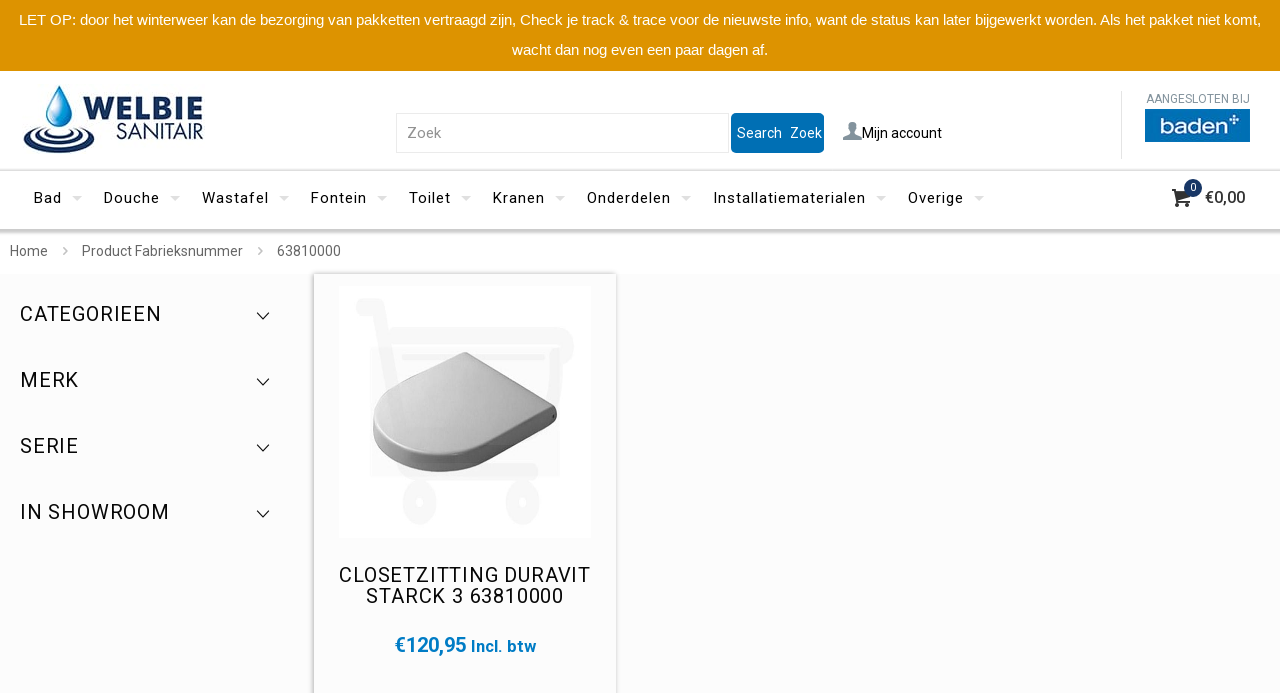

--- FILE ---
content_type: text/html; charset=UTF-8
request_url: https://www.welbie.nl/fabrieksnummer/63810000/
body_size: 72861
content:
<!DOCTYPE html>
<html lang="nl-NL" class="no-js " itemscope itemtype="https://schema.org/WebPage" >

<head>

<meta charset="UTF-8" />
<title>63810000 &#8211; Welbie.nl</title>
<meta name='robots' content='max-image-preview:large' />
<!-- Global site tag (gtag.js) - Google Analytics -->
<script async src="https://www.googletagmanager.com/gtag/js?id=UA-11678064-1"></script>

<!-- Global site tag (gtag.js) - Google Analytics -->
<script async src="https://www.googletagmanager.com/gtag/js?id=G-K1LL3J8256"></script>
<script>
  window.dataLayer = window.dataLayer || [];
  function gtag(){dataLayer.push(arguments);}
  gtag('js', new Date());

  gtag('config', 'G-K1LL3J8256');
</script>

<script>
  window.dataLayer = window.dataLayer || [];
  function gtag(){dataLayer.push(arguments);}
  gtag('js', new Date());

  gtag('config', 'UA-11678064-1');
</script>


<!-- Global site tag (gtag.js) - Google Analytics -->
<script async src="https://www.googletagmanager.com/gtag/js?id=G-K1LL3J8256"></script>


<script>
  window.dataLayer = window.dataLayer || [];
  function gtag(){dataLayer.push(arguments);}
  gtag('js', new Date());

  gtag('config', 'G-K1LL3J8256');
</script>


<!-- Google Tag Manager -->
<script>(function(w,d,s,l,i){w[l]=w[l]||[];w[l].push({'gtm.start':
new Date().getTime(),event:'gtm.js'});var f=d.getElementsByTagName(s)[0],
j=d.createElement(s),dl=l!='dataLayer'?'&l='+l:'';j.async=true;j.src=
'https://www.googletagmanager.com/gtm.js?id='+i+dl;f.parentNode.insertBefore(j,f);
})(window,document,'script','dataLayer','GTM-K2GZSSN');</script>
<!-- End Google Tag Manager -->

<!-- Google Tag Manager -->
<script>(function(w,d,s,l,i){w[l]=w[l]||[];w[l].push({'gtm.start':
new Date().getTime(),event:'gtm.js'});var f=d.getElementsByTagName(s)[0],
j=d.createElement(s),dl=l!='dataLayer'?'&l='+l:'';j.async=true;j.src=
'https://www.googletagmanager.com/gtm.js?id='+i+dl;f.parentNode.insertBefore(j,f);
})(window,document,'script','dataLayer','GTM-567CMF3');</script>
<!-- End Google Tag Manager -->
<meta name="google-site-verification" content="Sm-oEEvNrmeqIfiW2N3LfSyk5tQNWBVMUl3yNEHl_1g" />

<!-- Global site tag (gtag.js) - Google Ads: 10877204502 -->
<script async src="https://www.googletagmanager.com/gtag/js?id=AW-10877204502"></script>
<script>
  window.dataLayer = window.dataLayer || [];
  function gtag(){dataLayer.push(arguments);}
  gtag('js', new Date());

  gtag('config', 'AW-10877204502');
</script>
<!-- Google Tag Manager (noscript) -->
<noscript><iframe src="https://www.googletagmanager.com/ns.html?id=GTM-567CMF3"
height="0" width="0" style="display:none;visibility:hidden"></iframe></noscript>
<!-- End Google Tag Manager (noscript) --><meta name="format-detection" content="telephone=no">
<meta name="viewport" content="width=device-width, initial-scale=1, maximum-scale=1" />
<link rel="shortcut icon" href="/wp-content/uploads/2021/05/favicon-32x32-1.png" type="image/x-icon" />
<link rel="apple-touch-icon" href="/wp-content/uploads/2021/05/apple-icon-180x180-1.png" />
<meta name="theme-color" content="#ffffff" media="(prefers-color-scheme: light)">
<meta name="theme-color" content="#ffffff" media="(prefers-color-scheme: dark)">
<link rel='dns-prefetch' href='//www.googletagmanager.com' />
<link rel='dns-prefetch' href='//fonts.googleapis.com' />
<link href='//hb.wpmucdn.com' rel='preconnect' />
<link href='http://fonts.googleapis.com' rel='preconnect' />
<link href='//fonts.gstatic.com' crossorigin='' rel='preconnect' />
<link rel="alternate" type="application/rss+xml" title="Welbie.nl &raquo; feed" href="https://www.welbie.nl/feed/" />
<link rel="alternate" type="application/rss+xml" title="Welbie.nl &raquo; reacties feed" href="https://www.welbie.nl/comments/feed/" />
<link rel="alternate" type="application/rss+xml" title="Welbie.nl &raquo; 63810000 Fabrieksnummer feed" href="https://www.welbie.nl/fabrieksnummer/63810000/feed/" />
<style id='wp-img-auto-sizes-contain-inline-css' type='text/css'>
img:is([sizes=auto i],[sizes^="auto," i]){contain-intrinsic-size:3000px 1500px}
/*# sourceURL=wp-img-auto-sizes-contain-inline-css */
</style>
<style id='wp-block-library-inline-css' type='text/css'>
:root{--wp-block-synced-color:#7a00df;--wp-block-synced-color--rgb:122,0,223;--wp-bound-block-color:var(--wp-block-synced-color);--wp-editor-canvas-background:#ddd;--wp-admin-theme-color:#007cba;--wp-admin-theme-color--rgb:0,124,186;--wp-admin-theme-color-darker-10:#006ba1;--wp-admin-theme-color-darker-10--rgb:0,107,160.5;--wp-admin-theme-color-darker-20:#005a87;--wp-admin-theme-color-darker-20--rgb:0,90,135;--wp-admin-border-width-focus:2px}@media (min-resolution:192dpi){:root{--wp-admin-border-width-focus:1.5px}}.wp-element-button{cursor:pointer}:root .has-very-light-gray-background-color{background-color:#eee}:root .has-very-dark-gray-background-color{background-color:#313131}:root .has-very-light-gray-color{color:#eee}:root .has-very-dark-gray-color{color:#313131}:root .has-vivid-green-cyan-to-vivid-cyan-blue-gradient-background{background:linear-gradient(135deg,#00d084,#0693e3)}:root .has-purple-crush-gradient-background{background:linear-gradient(135deg,#34e2e4,#4721fb 50%,#ab1dfe)}:root .has-hazy-dawn-gradient-background{background:linear-gradient(135deg,#faaca8,#dad0ec)}:root .has-subdued-olive-gradient-background{background:linear-gradient(135deg,#fafae1,#67a671)}:root .has-atomic-cream-gradient-background{background:linear-gradient(135deg,#fdd79a,#004a59)}:root .has-nightshade-gradient-background{background:linear-gradient(135deg,#330968,#31cdcf)}:root .has-midnight-gradient-background{background:linear-gradient(135deg,#020381,#2874fc)}:root{--wp--preset--font-size--normal:16px;--wp--preset--font-size--huge:42px}.has-regular-font-size{font-size:1em}.has-larger-font-size{font-size:2.625em}.has-normal-font-size{font-size:var(--wp--preset--font-size--normal)}.has-huge-font-size{font-size:var(--wp--preset--font-size--huge)}.has-text-align-center{text-align:center}.has-text-align-left{text-align:left}.has-text-align-right{text-align:right}.has-fit-text{white-space:nowrap!important}#end-resizable-editor-section{display:none}.aligncenter{clear:both}.items-justified-left{justify-content:flex-start}.items-justified-center{justify-content:center}.items-justified-right{justify-content:flex-end}.items-justified-space-between{justify-content:space-between}.screen-reader-text{border:0;clip-path:inset(50%);height:1px;margin:-1px;overflow:hidden;padding:0;position:absolute;width:1px;word-wrap:normal!important}.screen-reader-text:focus{background-color:#ddd;clip-path:none;color:#444;display:block;font-size:1em;height:auto;left:5px;line-height:normal;padding:15px 23px 14px;text-decoration:none;top:5px;width:auto;z-index:100000}html :where(.has-border-color){border-style:solid}html :where([style*=border-top-color]){border-top-style:solid}html :where([style*=border-right-color]){border-right-style:solid}html :where([style*=border-bottom-color]){border-bottom-style:solid}html :where([style*=border-left-color]){border-left-style:solid}html :where([style*=border-width]){border-style:solid}html :where([style*=border-top-width]){border-top-style:solid}html :where([style*=border-right-width]){border-right-style:solid}html :where([style*=border-bottom-width]){border-bottom-style:solid}html :where([style*=border-left-width]){border-left-style:solid}html :where(img[class*=wp-image-]){height:auto;max-width:100%}:where(figure){margin:0 0 1em}html :where(.is-position-sticky){--wp-admin--admin-bar--position-offset:var(--wp-admin--admin-bar--height,0px)}@media screen and (max-width:600px){html :where(.is-position-sticky){--wp-admin--admin-bar--position-offset:0px}}

/*# sourceURL=wp-block-library-inline-css */
</style><link rel='stylesheet' id='selectize-css' href='https://www.welbie.nl/wp-content/plugins/woocommerce-product-search/css/selectize/selectize.min.css' type='text/css' media='all' />
<link rel='stylesheet' id='wps-price-slider-css' href='https://www.welbie.nl/wp-content/plugins/woocommerce-product-search/css/price-slider.min.css' type='text/css' media='all' />
<link rel='stylesheet' id='product-search-css' href='https://www.welbie.nl/wp-content/plugins/woocommerce-product-search/css/product-search.min.css' type='text/css' media='all' />
<link rel='stylesheet' id='wc-blocks-style-css' href='https://www.welbie.nl/wp-content/plugins/woocommerce/assets/client/blocks/wc-blocks.css' type='text/css' media='all' />
<style id='global-styles-inline-css' type='text/css'>
:root{--wp--preset--aspect-ratio--square: 1;--wp--preset--aspect-ratio--4-3: 4/3;--wp--preset--aspect-ratio--3-4: 3/4;--wp--preset--aspect-ratio--3-2: 3/2;--wp--preset--aspect-ratio--2-3: 2/3;--wp--preset--aspect-ratio--16-9: 16/9;--wp--preset--aspect-ratio--9-16: 9/16;--wp--preset--color--black: #000000;--wp--preset--color--cyan-bluish-gray: #abb8c3;--wp--preset--color--white: #ffffff;--wp--preset--color--pale-pink: #f78da7;--wp--preset--color--vivid-red: #cf2e2e;--wp--preset--color--luminous-vivid-orange: #ff6900;--wp--preset--color--luminous-vivid-amber: #fcb900;--wp--preset--color--light-green-cyan: #7bdcb5;--wp--preset--color--vivid-green-cyan: #00d084;--wp--preset--color--pale-cyan-blue: #8ed1fc;--wp--preset--color--vivid-cyan-blue: #0693e3;--wp--preset--color--vivid-purple: #9b51e0;--wp--preset--gradient--vivid-cyan-blue-to-vivid-purple: linear-gradient(135deg,rgb(6,147,227) 0%,rgb(155,81,224) 100%);--wp--preset--gradient--light-green-cyan-to-vivid-green-cyan: linear-gradient(135deg,rgb(122,220,180) 0%,rgb(0,208,130) 100%);--wp--preset--gradient--luminous-vivid-amber-to-luminous-vivid-orange: linear-gradient(135deg,rgb(252,185,0) 0%,rgb(255,105,0) 100%);--wp--preset--gradient--luminous-vivid-orange-to-vivid-red: linear-gradient(135deg,rgb(255,105,0) 0%,rgb(207,46,46) 100%);--wp--preset--gradient--very-light-gray-to-cyan-bluish-gray: linear-gradient(135deg,rgb(238,238,238) 0%,rgb(169,184,195) 100%);--wp--preset--gradient--cool-to-warm-spectrum: linear-gradient(135deg,rgb(74,234,220) 0%,rgb(151,120,209) 20%,rgb(207,42,186) 40%,rgb(238,44,130) 60%,rgb(251,105,98) 80%,rgb(254,248,76) 100%);--wp--preset--gradient--blush-light-purple: linear-gradient(135deg,rgb(255,206,236) 0%,rgb(152,150,240) 100%);--wp--preset--gradient--blush-bordeaux: linear-gradient(135deg,rgb(254,205,165) 0%,rgb(254,45,45) 50%,rgb(107,0,62) 100%);--wp--preset--gradient--luminous-dusk: linear-gradient(135deg,rgb(255,203,112) 0%,rgb(199,81,192) 50%,rgb(65,88,208) 100%);--wp--preset--gradient--pale-ocean: linear-gradient(135deg,rgb(255,245,203) 0%,rgb(182,227,212) 50%,rgb(51,167,181) 100%);--wp--preset--gradient--electric-grass: linear-gradient(135deg,rgb(202,248,128) 0%,rgb(113,206,126) 100%);--wp--preset--gradient--midnight: linear-gradient(135deg,rgb(2,3,129) 0%,rgb(40,116,252) 100%);--wp--preset--font-size--small: 13px;--wp--preset--font-size--medium: 20px;--wp--preset--font-size--large: 36px;--wp--preset--font-size--x-large: 42px;--wp--preset--font-family--inter: "Inter", sans-serif;--wp--preset--font-family--cardo: Cardo;--wp--preset--spacing--20: 0.44rem;--wp--preset--spacing--30: 0.67rem;--wp--preset--spacing--40: 1rem;--wp--preset--spacing--50: 1.5rem;--wp--preset--spacing--60: 2.25rem;--wp--preset--spacing--70: 3.38rem;--wp--preset--spacing--80: 5.06rem;--wp--preset--shadow--natural: 6px 6px 9px rgba(0, 0, 0, 0.2);--wp--preset--shadow--deep: 12px 12px 50px rgba(0, 0, 0, 0.4);--wp--preset--shadow--sharp: 6px 6px 0px rgba(0, 0, 0, 0.2);--wp--preset--shadow--outlined: 6px 6px 0px -3px rgb(255, 255, 255), 6px 6px rgb(0, 0, 0);--wp--preset--shadow--crisp: 6px 6px 0px rgb(0, 0, 0);}:where(.is-layout-flex){gap: 0.5em;}:where(.is-layout-grid){gap: 0.5em;}body .is-layout-flex{display: flex;}.is-layout-flex{flex-wrap: wrap;align-items: center;}.is-layout-flex > :is(*, div){margin: 0;}body .is-layout-grid{display: grid;}.is-layout-grid > :is(*, div){margin: 0;}:where(.wp-block-columns.is-layout-flex){gap: 2em;}:where(.wp-block-columns.is-layout-grid){gap: 2em;}:where(.wp-block-post-template.is-layout-flex){gap: 1.25em;}:where(.wp-block-post-template.is-layout-grid){gap: 1.25em;}.has-black-color{color: var(--wp--preset--color--black) !important;}.has-cyan-bluish-gray-color{color: var(--wp--preset--color--cyan-bluish-gray) !important;}.has-white-color{color: var(--wp--preset--color--white) !important;}.has-pale-pink-color{color: var(--wp--preset--color--pale-pink) !important;}.has-vivid-red-color{color: var(--wp--preset--color--vivid-red) !important;}.has-luminous-vivid-orange-color{color: var(--wp--preset--color--luminous-vivid-orange) !important;}.has-luminous-vivid-amber-color{color: var(--wp--preset--color--luminous-vivid-amber) !important;}.has-light-green-cyan-color{color: var(--wp--preset--color--light-green-cyan) !important;}.has-vivid-green-cyan-color{color: var(--wp--preset--color--vivid-green-cyan) !important;}.has-pale-cyan-blue-color{color: var(--wp--preset--color--pale-cyan-blue) !important;}.has-vivid-cyan-blue-color{color: var(--wp--preset--color--vivid-cyan-blue) !important;}.has-vivid-purple-color{color: var(--wp--preset--color--vivid-purple) !important;}.has-black-background-color{background-color: var(--wp--preset--color--black) !important;}.has-cyan-bluish-gray-background-color{background-color: var(--wp--preset--color--cyan-bluish-gray) !important;}.has-white-background-color{background-color: var(--wp--preset--color--white) !important;}.has-pale-pink-background-color{background-color: var(--wp--preset--color--pale-pink) !important;}.has-vivid-red-background-color{background-color: var(--wp--preset--color--vivid-red) !important;}.has-luminous-vivid-orange-background-color{background-color: var(--wp--preset--color--luminous-vivid-orange) !important;}.has-luminous-vivid-amber-background-color{background-color: var(--wp--preset--color--luminous-vivid-amber) !important;}.has-light-green-cyan-background-color{background-color: var(--wp--preset--color--light-green-cyan) !important;}.has-vivid-green-cyan-background-color{background-color: var(--wp--preset--color--vivid-green-cyan) !important;}.has-pale-cyan-blue-background-color{background-color: var(--wp--preset--color--pale-cyan-blue) !important;}.has-vivid-cyan-blue-background-color{background-color: var(--wp--preset--color--vivid-cyan-blue) !important;}.has-vivid-purple-background-color{background-color: var(--wp--preset--color--vivid-purple) !important;}.has-black-border-color{border-color: var(--wp--preset--color--black) !important;}.has-cyan-bluish-gray-border-color{border-color: var(--wp--preset--color--cyan-bluish-gray) !important;}.has-white-border-color{border-color: var(--wp--preset--color--white) !important;}.has-pale-pink-border-color{border-color: var(--wp--preset--color--pale-pink) !important;}.has-vivid-red-border-color{border-color: var(--wp--preset--color--vivid-red) !important;}.has-luminous-vivid-orange-border-color{border-color: var(--wp--preset--color--luminous-vivid-orange) !important;}.has-luminous-vivid-amber-border-color{border-color: var(--wp--preset--color--luminous-vivid-amber) !important;}.has-light-green-cyan-border-color{border-color: var(--wp--preset--color--light-green-cyan) !important;}.has-vivid-green-cyan-border-color{border-color: var(--wp--preset--color--vivid-green-cyan) !important;}.has-pale-cyan-blue-border-color{border-color: var(--wp--preset--color--pale-cyan-blue) !important;}.has-vivid-cyan-blue-border-color{border-color: var(--wp--preset--color--vivid-cyan-blue) !important;}.has-vivid-purple-border-color{border-color: var(--wp--preset--color--vivid-purple) !important;}.has-vivid-cyan-blue-to-vivid-purple-gradient-background{background: var(--wp--preset--gradient--vivid-cyan-blue-to-vivid-purple) !important;}.has-light-green-cyan-to-vivid-green-cyan-gradient-background{background: var(--wp--preset--gradient--light-green-cyan-to-vivid-green-cyan) !important;}.has-luminous-vivid-amber-to-luminous-vivid-orange-gradient-background{background: var(--wp--preset--gradient--luminous-vivid-amber-to-luminous-vivid-orange) !important;}.has-luminous-vivid-orange-to-vivid-red-gradient-background{background: var(--wp--preset--gradient--luminous-vivid-orange-to-vivid-red) !important;}.has-very-light-gray-to-cyan-bluish-gray-gradient-background{background: var(--wp--preset--gradient--very-light-gray-to-cyan-bluish-gray) !important;}.has-cool-to-warm-spectrum-gradient-background{background: var(--wp--preset--gradient--cool-to-warm-spectrum) !important;}.has-blush-light-purple-gradient-background{background: var(--wp--preset--gradient--blush-light-purple) !important;}.has-blush-bordeaux-gradient-background{background: var(--wp--preset--gradient--blush-bordeaux) !important;}.has-luminous-dusk-gradient-background{background: var(--wp--preset--gradient--luminous-dusk) !important;}.has-pale-ocean-gradient-background{background: var(--wp--preset--gradient--pale-ocean) !important;}.has-electric-grass-gradient-background{background: var(--wp--preset--gradient--electric-grass) !important;}.has-midnight-gradient-background{background: var(--wp--preset--gradient--midnight) !important;}.has-small-font-size{font-size: var(--wp--preset--font-size--small) !important;}.has-medium-font-size{font-size: var(--wp--preset--font-size--medium) !important;}.has-large-font-size{font-size: var(--wp--preset--font-size--large) !important;}.has-x-large-font-size{font-size: var(--wp--preset--font-size--x-large) !important;}
/*# sourceURL=global-styles-inline-css */
</style>

<style id='classic-theme-styles-inline-css' type='text/css'>
/*! This file is auto-generated */
.wp-block-button__link{color:#fff;background-color:#32373c;border-radius:9999px;box-shadow:none;text-decoration:none;padding:calc(.667em + 2px) calc(1.333em + 2px);font-size:1.125em}.wp-block-file__button{background:#32373c;color:#fff;text-decoration:none}
/*# sourceURL=/wp-includes/css/classic-themes.min.css */
</style>
<link rel='stylesheet' id='topbar-css' href='https://www.welbie.nl/wp-content/plugins/top-bar/inc/../css/topbar_style.css' type='text/css' media='all' />
<link rel='stylesheet' id='woocommerce-layout-css' href='https://www.welbie.nl/wp-content/plugins/woocommerce/assets/css/woocommerce-layout.css' type='text/css' media='all' />
<link rel='stylesheet' id='woocommerce-smallscreen-css' href='https://www.welbie.nl/wp-content/plugins/woocommerce/assets/css/woocommerce-smallscreen.css' type='text/css' media='only screen and (max-width: 768px)' />
<link rel='stylesheet' id='woocommerce-general-css' href='https://www.welbie.nl/wp-content/plugins/woocommerce/assets/css/woocommerce.css' type='text/css' media='all' />
<style id='woocommerce-inline-inline-css' type='text/css'>
.woocommerce form .form-row .required { visibility: visible; }
/*# sourceURL=woocommerce-inline-inline-css */
</style>
<link rel='stylesheet' id='cmplz-general-css' href='https://www.welbie.nl/wp-content/plugins/complianz-gdpr-premium/assets/css/cookieblocker.min.css' type='text/css' media='all' />
<link rel='stylesheet' id='kiyoh_klantenvertellen_frontend-css' href='https://www.welbie.nl/wp-content/plugins/kiyoh-klantenvertellen/assets/css/frontend.css' type='text/css' media='all' />
<link rel='stylesheet' id='brands-styles-css' href='https://www.welbie.nl/wp-content/plugins/woocommerce/assets/css/brands.css' type='text/css' media='all' />
<link rel='stylesheet' id='mfn-be-css' href='https://www.welbie.nl/wp-content/themes/betheme/css/be.css' type='text/css' media='all' />
<link rel='stylesheet' id='mfn-animations-css' href='https://www.welbie.nl/wp-content/themes/betheme/assets/animations/animations.min.css' type='text/css' media='all' />
<link rel='stylesheet' id='mfn-font-awesome-css' href='https://www.welbie.nl/wp-content/themes/betheme/fonts/fontawesome/fontawesome.css' type='text/css' media='all' />
<link rel='stylesheet' id='mfn-jplayer-css' href='https://www.welbie.nl/wp-content/themes/betheme/assets/jplayer/css/jplayer.blue.monday.min.css' type='text/css' media='all' />
<link rel='stylesheet' id='mfn-responsive-css' href='https://www.welbie.nl/wp-content/themes/betheme/css/responsive.css' type='text/css' media='all' />
<link rel='stylesheet' id='mfn-fonts-css' href='https://fonts.googleapis.com/css?family=Roboto%3A1%2C300%2C400%2C400italic%2C500%2C700%2C700italic&#038;display=swap&#038;ver=6.9' type='text/css' media='all' />
<link rel='stylesheet' id='mfn-woo-css' href='https://www.welbie.nl/wp-content/themes/betheme/css/woocommerce.css' type='text/css' media='all' />
<link rel='stylesheet' id='postnl-fe-checkout-css' href='https://www.welbie.nl/wp-content/plugins/_woo-postnl/assets/css/fe-checkout.css' type='text/css' media='all' />
<link rel='stylesheet' id='woo_discount_pro_style-css' href='https://www.welbie.nl/wp-content/plugins/woo-discount-rules-pro/Assets/Css/awdr_style.css' type='text/css' media='all' />
<style id='mfn-dynamic-inline-css' type='text/css'>
html{background-color:#FCFCFC}#Wrapper,#Content,.mfn-popup .mfn-popup-content,.mfn-off-canvas-sidebar .mfn-off-canvas-content-wrapper,.mfn-cart-holder,.mfn-header-login,#Top_bar .search_wrapper,#Top_bar .top_bar_right .mfn-live-search-box,.column_livesearch .mfn-live-search-wrapper,.column_livesearch .mfn-live-search-box{background-color:#FCFCFC}.layout-boxed.mfn-bebuilder-header.mfn-ui #Wrapper .mfn-only-sample-content{background-color:#FCFCFC}body:not(.template-slider) #Header{min-height:154px}body.header-below:not(.template-slider) #Header{padding-top:154px}#Subheader{padding:0px 0 10px 0}#Footer .widgets_wrapper{padding:20px 0}.has-search-overlay.search-overlay-opened #search-overlay{background-color:rgba(0,0,0,0.6)}.elementor-page.elementor-default #Content .the_content .section_wrapper{max-width:100%}.elementor-page.elementor-default #Content .section.the_content{width:100%}.elementor-page.elementor-default #Content .section_wrapper .the_content_wrapper{margin-left:0;margin-right:0;width:100%}body,span.date_label,.timeline_items li h3 span,input[type="date"],input[type="text"],input[type="password"],input[type="tel"],input[type="email"],input[type="url"],textarea,select,.offer_li .title h3,.mfn-menu-item-megamenu{font-family:"Roboto",-apple-system,BlinkMacSystemFont,"Segoe UI",Roboto,Oxygen-Sans,Ubuntu,Cantarell,"Helvetica Neue",sans-serif}.lead,.big{font-family:"Roboto",-apple-system,BlinkMacSystemFont,"Segoe UI",Roboto,Oxygen-Sans,Ubuntu,Cantarell,"Helvetica Neue",sans-serif}#menu > ul > li > a,#overlay-menu ul li a{font-family:"Roboto",-apple-system,BlinkMacSystemFont,"Segoe UI",Roboto,Oxygen-Sans,Ubuntu,Cantarell,"Helvetica Neue",sans-serif}#Subheader .title{font-family:"Roboto",-apple-system,BlinkMacSystemFont,"Segoe UI",Roboto,Oxygen-Sans,Ubuntu,Cantarell,"Helvetica Neue",sans-serif}h1,h2,h3,h4,.text-logo #logo{font-family:"Roboto",-apple-system,BlinkMacSystemFont,"Segoe UI",Roboto,Oxygen-Sans,Ubuntu,Cantarell,"Helvetica Neue",sans-serif}h5,h6{font-family:"Roboto",-apple-system,BlinkMacSystemFont,"Segoe UI",Roboto,Oxygen-Sans,Ubuntu,Cantarell,"Helvetica Neue",sans-serif}blockquote{font-family:"Roboto",-apple-system,BlinkMacSystemFont,"Segoe UI",Roboto,Oxygen-Sans,Ubuntu,Cantarell,"Helvetica Neue",sans-serif}.chart_box .chart .num,.counter .desc_wrapper .number-wrapper,.how_it_works .image .number,.pricing-box .plan-header .price,.quick_fact .number-wrapper,.woocommerce .product div.entry-summary .price{font-family:"Roboto",-apple-system,BlinkMacSystemFont,"Segoe UI",Roboto,Oxygen-Sans,Ubuntu,Cantarell,"Helvetica Neue",sans-serif}body,.mfn-menu-item-megamenu{font-size:14px;line-height:25px;font-weight:400;letter-spacing:0px}.lead,.big{font-size:16px;line-height:28px;font-weight:400;letter-spacing:0px}#menu > ul > li > a,#overlay-menu ul li a{font-size:15px;font-weight:400;letter-spacing:1px}#overlay-menu ul li a{line-height:22.5px}#Subheader .title{font-size:30px;line-height:35px;font-weight:400;letter-spacing:1px;font-style:italic}h1,.text-logo #logo{font-size:48px;line-height:50px;font-weight:400;letter-spacing:0px}h2{font-size:30px;line-height:34px;font-weight:300;letter-spacing:0px}h3,.woocommerce ul.products li.product h3,.woocommerce #customer_login h2{font-size:32px;line-height:36px;font-weight:400;letter-spacing:3px}h4,.woocommerce .woocommerce-order-details__title,.woocommerce .wc-bacs-bank-details-heading,.woocommerce .woocommerce-customer-details h2{font-size:20px;line-height:21px;font-weight:400;letter-spacing:0px}h5{font-size:15px;line-height:25px;font-weight:700;letter-spacing:0px}h6{font-size:14px;line-height:25px;font-weight:400;letter-spacing:0px}#Intro .intro-title{font-size:70px;line-height:70px;font-weight:400;letter-spacing:0px}@media only screen and (min-width:768px) and (max-width:959px){body,.mfn-menu-item-megamenu{font-size:13px;line-height:21px;font-weight:400;letter-spacing:0px}.lead,.big{font-size:14px;line-height:24px;font-weight:400;letter-spacing:0px}#menu > ul > li > a,#overlay-menu ul li a{font-size:13px;font-weight:400;letter-spacing:1px}#overlay-menu ul li a{line-height:19.5px}#Subheader .title{font-size:26px;line-height:30px;font-weight:400;letter-spacing:1px;font-style:italic}h1,.text-logo #logo{font-size:41px;line-height:43px;font-weight:400;letter-spacing:0px}h2{font-size:26px;line-height:29px;font-weight:300;letter-spacing:0px}h3,.woocommerce ul.products li.product h3,.woocommerce #customer_login h2{font-size:27px;line-height:31px;font-weight:400;letter-spacing:3px}h4,.woocommerce .woocommerce-order-details__title,.woocommerce .wc-bacs-bank-details-heading,.woocommerce .woocommerce-customer-details h2{font-size:17px;line-height:19px;font-weight:400;letter-spacing:0px}h5{font-size:13px;line-height:21px;font-weight:700;letter-spacing:0px}h6{font-size:13px;line-height:21px;font-weight:400;letter-spacing:0px}#Intro .intro-title{font-size:60px;line-height:60px;font-weight:400;letter-spacing:0px}blockquote{font-size:15px}.chart_box .chart .num{font-size:45px;line-height:45px}.counter .desc_wrapper .number-wrapper{font-size:45px;line-height:45px}.counter .desc_wrapper .title{font-size:14px;line-height:18px}.faq .question .title{font-size:14px}.fancy_heading .title{font-size:38px;line-height:38px}.offer .offer_li .desc_wrapper .title h3{font-size:32px;line-height:32px}.offer_thumb_ul li.offer_thumb_li .desc_wrapper .title h3{font-size:32px;line-height:32px}.pricing-box .plan-header h2{font-size:27px;line-height:27px}.pricing-box .plan-header .price > span{font-size:40px;line-height:40px}.pricing-box .plan-header .price sup.currency{font-size:18px;line-height:18px}.pricing-box .plan-header .price sup.period{font-size:14px;line-height:14px}.quick_fact .number-wrapper{font-size:80px;line-height:80px}.trailer_box .desc h2{font-size:27px;line-height:27px}.widget > h3{font-size:17px;line-height:20px}}@media only screen and (min-width:480px) and (max-width:767px){body,.mfn-menu-item-megamenu{font-size:13px;line-height:19px;font-weight:400;letter-spacing:0px}.lead,.big{font-size:13px;line-height:21px;font-weight:400;letter-spacing:0px}#menu > ul > li > a,#overlay-menu ul li a{font-size:13px;font-weight:400;letter-spacing:1px}#overlay-menu ul li a{line-height:19.5px}#Subheader .title{font-size:23px;line-height:26px;font-weight:400;letter-spacing:1px;font-style:italic}h1,.text-logo #logo{font-size:36px;line-height:38px;font-weight:400;letter-spacing:0px}h2{font-size:23px;line-height:26px;font-weight:300;letter-spacing:0px}h3,.woocommerce ul.products li.product h3,.woocommerce #customer_login h2{font-size:24px;line-height:27px;font-weight:400;letter-spacing:2px}h4,.woocommerce .woocommerce-order-details__title,.woocommerce .wc-bacs-bank-details-heading,.woocommerce .woocommerce-customer-details h2{font-size:15px;line-height:19px;font-weight:400;letter-spacing:0px}h5{font-size:13px;line-height:19px;font-weight:700;letter-spacing:0px}h6{font-size:13px;line-height:19px;font-weight:400;letter-spacing:0px}#Intro .intro-title{font-size:53px;line-height:53px;font-weight:400;letter-spacing:0px}blockquote{font-size:14px}.chart_box .chart .num{font-size:40px;line-height:40px}.counter .desc_wrapper .number-wrapper{font-size:40px;line-height:40px}.counter .desc_wrapper .title{font-size:13px;line-height:16px}.faq .question .title{font-size:13px}.fancy_heading .title{font-size:34px;line-height:34px}.offer .offer_li .desc_wrapper .title h3{font-size:28px;line-height:28px}.offer_thumb_ul li.offer_thumb_li .desc_wrapper .title h3{font-size:28px;line-height:28px}.pricing-box .plan-header h2{font-size:24px;line-height:24px}.pricing-box .plan-header .price > span{font-size:34px;line-height:34px}.pricing-box .plan-header .price sup.currency{font-size:16px;line-height:16px}.pricing-box .plan-header .price sup.period{font-size:13px;line-height:13px}.quick_fact .number-wrapper{font-size:70px;line-height:70px}.trailer_box .desc h2{font-size:24px;line-height:24px}.widget > h3{font-size:16px;line-height:19px}}@media only screen and (max-width:479px){body,.mfn-menu-item-megamenu{font-size:13px;line-height:19px;font-weight:400;letter-spacing:0px}.lead,.big{font-size:13px;line-height:19px;font-weight:400;letter-spacing:0px}#menu > ul > li > a,#overlay-menu ul li a{font-size:13px;font-weight:400;letter-spacing:1px}#overlay-menu ul li a{line-height:19.5px}#Subheader .title{font-size:18px;line-height:21px;font-weight:400;letter-spacing:1px;font-style:italic}h1,.text-logo #logo{font-size:29px;line-height:30px;font-weight:400;letter-spacing:0px}h2{font-size:18px;line-height:20px;font-weight:300;letter-spacing:0px}h3,.woocommerce ul.products li.product h3,.woocommerce #customer_login h2{font-size:19px;line-height:22px;font-weight:400;letter-spacing:2px}h4,.woocommerce .woocommerce-order-details__title,.woocommerce .wc-bacs-bank-details-heading,.woocommerce .woocommerce-customer-details h2{font-size:13px;line-height:19px;font-weight:400;letter-spacing:0px}h5{font-size:13px;line-height:19px;font-weight:700;letter-spacing:0px}h6{font-size:13px;line-height:19px;font-weight:400;letter-spacing:0px}#Intro .intro-title{font-size:42px;line-height:42px;font-weight:400;letter-spacing:0px}blockquote{font-size:13px}.chart_box .chart .num{font-size:35px;line-height:35px}.counter .desc_wrapper .number-wrapper{font-size:35px;line-height:35px}.counter .desc_wrapper .title{font-size:13px;line-height:26px}.faq .question .title{font-size:13px}.fancy_heading .title{font-size:30px;line-height:30px}.offer .offer_li .desc_wrapper .title h3{font-size:26px;line-height:26px}.offer_thumb_ul li.offer_thumb_li .desc_wrapper .title h3{font-size:26px;line-height:26px}.pricing-box .plan-header h2{font-size:21px;line-height:21px}.pricing-box .plan-header .price > span{font-size:32px;line-height:32px}.pricing-box .plan-header .price sup.currency{font-size:14px;line-height:14px}.pricing-box .plan-header .price sup.period{font-size:13px;line-height:13px}.quick_fact .number-wrapper{font-size:60px;line-height:60px}.trailer_box .desc h2{font-size:21px;line-height:21px}.widget > h3{font-size:15px;line-height:18px}}.with_aside .sidebar.columns{width:23%}.with_aside .sections_group{width:77%}.aside_both .sidebar.columns{width:18%}.aside_both .sidebar.sidebar-1{margin-left:-82%}.aside_both .sections_group{width:64%;margin-left:18%}@media only screen and (min-width:1240px){#Wrapper,.with_aside .content_wrapper{max-width:1280px}body.layout-boxed.mfn-header-scrolled .mfn-header-tmpl.mfn-sticky-layout-width{max-width:1280px;left:0;right:0;margin-left:auto;margin-right:auto}body.layout-boxed:not(.mfn-header-scrolled) .mfn-header-tmpl.mfn-header-layout-width,body.layout-boxed .mfn-header-tmpl.mfn-header-layout-width:not(.mfn-hasSticky){max-width:1280px;left:0;right:0;margin-left:auto;margin-right:auto}body.layout-boxed.mfn-bebuilder-header.mfn-ui .mfn-only-sample-content{max-width:1280px;margin-left:auto;margin-right:auto}.section_wrapper,.container{max-width:1260px}.layout-boxed.header-boxed #Top_bar.is-sticky{max-width:1280px}}@media only screen and (max-width:767px){#Wrapper{max-width:calc(100% - 67px)}.content_wrapper .section_wrapper,.container,.four.columns .widget-area{max-width:550px !important;padding-left:33px;padding-right:33px}}body{--mfn-button-font-family:inherit;--mfn-button-font-size:14px;--mfn-button-font-weight:400;--mfn-button-font-style:inherit;--mfn-button-letter-spacing:0px;--mfn-button-padding:16px 20px 16px 20px;--mfn-button-border-width:0;--mfn-button-border-radius:5px 5px 5px 5px;--mfn-button-gap:10px;--mfn-button-transition:0.2s;--mfn-button-color:#ffffff;--mfn-button-color-hover:#ffffff;--mfn-button-bg:#006fb4;--mfn-button-bg-hover:#0062a7;--mfn-button-border-color:transparent;--mfn-button-border-color-hover:transparent;--mfn-button-icon-color:#ffffff;--mfn-button-icon-color-hover:#ffffff;--mfn-button-box-shadow:unset;--mfn-button-theme-color:#006fb4;--mfn-button-theme-color-hover:#006fb4;--mfn-button-theme-bg:#006fb4;--mfn-button-theme-bg-hover:#0062a7;--mfn-button-theme-border-color:transparent;--mfn-button-theme-border-color-hover:transparent;--mfn-button-theme-icon-color:#006fb4;--mfn-button-theme-icon-color-hover:#006fb4;--mfn-button-theme-box-shadow:unset;--mfn-button-shop-color:#006fb4;--mfn-button-shop-color-hover:#006fb4;--mfn-button-shop-bg:#006fb4;--mfn-button-shop-bg-hover:#0062a7;--mfn-button-shop-border-color:transparent;--mfn-button-shop-border-color-hover:transparent;--mfn-button-shop-icon-color:#626262;--mfn-button-shop-icon-color-hover:#626262;--mfn-button-shop-box-shadow:unset;--mfn-button-action-color:#ffffff;--mfn-button-action-color-hover:#ffffff;--mfn-button-action-bg:#006fb4;--mfn-button-action-bg-hover:#0062a7;--mfn-button-action-border-color:transparent;--mfn-button-action-border-color-hover:transparent;--mfn-button-action-icon-color:#626262;--mfn-button-action-icon-color-hover:#626262;--mfn-button-action-box-shadow:unset}@media only screen and (max-width:959px){body{}}@media only screen and (max-width:768px){body{}}#Top_bar #logo,.header-fixed #Top_bar #logo,.header-plain #Top_bar #logo,.header-transparent #Top_bar #logo{height:70px;line-height:70px;padding:12px 0}.logo-overflow #Top_bar:not(.is-sticky) .logo{height:94px}#Top_bar .menu > li > a{padding:17px 0}.menu-highlight:not(.header-creative) #Top_bar .menu > li > a{margin:22px 0}.header-plain:not(.menu-highlight) #Top_bar .menu > li > a span:not(.description){line-height:94px}.header-fixed #Top_bar .menu > li > a{padding:32px 0}@media only screen and (max-width:767px){.mobile-header-mini #Top_bar #logo{height:50px!important;line-height:50px!important;margin:5px 0}}#Top_bar #logo img.svg{width:100px}.image_frame,.wp-caption{border-width:0px}.alert{border-radius:0px}#Top_bar .top_bar_right .top-bar-right-input input{width:200px}.mfn-live-search-box .mfn-live-search-list{max-height:300px}#Side_slide{right:-280px;width:280px}#Side_slide.left{left:-280px}.blog-teaser li .desc-wrapper .desc{background-position-y:-1px}.mfn-free-delivery-info{--mfn-free-delivery-bar:#006fb4;--mfn-free-delivery-bg:rgba(0,0,0,0.1);--mfn-free-delivery-achieved:#006fb4}#back_to_top{background-color:#007cc5}#back_to_top i{color:#ffffff}@media only screen and ( max-width:767px ){}@media only screen and (min-width:1240px){body:not(.header-simple) #Top_bar #menu{display:block!important}.tr-menu #Top_bar #menu{background:none!important}#Top_bar .menu > li > ul.mfn-megamenu > li{float:left}#Top_bar .menu > li > ul.mfn-megamenu > li.mfn-megamenu-cols-1{width:100%}#Top_bar .menu > li > ul.mfn-megamenu > li.mfn-megamenu-cols-2{width:50%}#Top_bar .menu > li > ul.mfn-megamenu > li.mfn-megamenu-cols-3{width:33.33%}#Top_bar .menu > li > ul.mfn-megamenu > li.mfn-megamenu-cols-4{width:25%}#Top_bar .menu > li > ul.mfn-megamenu > li.mfn-megamenu-cols-5{width:20%}#Top_bar .menu > li > ul.mfn-megamenu > li.mfn-megamenu-cols-6{width:16.66%}#Top_bar .menu > li > ul.mfn-megamenu > li > ul{display:block!important;position:inherit;left:auto;top:auto;border-width:0 1px 0 0}#Top_bar .menu > li > ul.mfn-megamenu > li:last-child > ul{border:0}#Top_bar .menu > li > ul.mfn-megamenu > li > ul li{width:auto}#Top_bar .menu > li > ul.mfn-megamenu a.mfn-megamenu-title{text-transform:uppercase;font-weight:400;background:none}#Top_bar .menu > li > ul.mfn-megamenu a .menu-arrow{display:none}.menuo-right #Top_bar .menu > li > ul.mfn-megamenu{left:0;width:98%!important;margin:0 1%;padding:20px 0}.menuo-right #Top_bar .menu > li > ul.mfn-megamenu-bg{box-sizing:border-box}#Top_bar .menu > li > ul.mfn-megamenu-bg{padding:20px 166px 20px 20px;background-repeat:no-repeat;background-position:right bottom}.rtl #Top_bar .menu > li > ul.mfn-megamenu-bg{padding-left:166px;padding-right:20px;background-position:left bottom}#Top_bar .menu > li > ul.mfn-megamenu-bg > li{background:none}#Top_bar .menu > li > ul.mfn-megamenu-bg > li a{border:none}#Top_bar .menu > li > ul.mfn-megamenu-bg > li > ul{background:none!important;-webkit-box-shadow:0 0 0 0;-moz-box-shadow:0 0 0 0;box-shadow:0 0 0 0}.mm-vertical #Top_bar .container{position:relative}.mm-vertical #Top_bar .top_bar_left{position:static}.mm-vertical #Top_bar .menu > li ul{box-shadow:0 0 0 0 transparent!important;background-image:none}.mm-vertical #Top_bar .menu > li > ul.mfn-megamenu{padding:20px 0}.mm-vertical.header-plain #Top_bar .menu > li > ul.mfn-megamenu{width:100%!important;margin:0}.mm-vertical #Top_bar .menu > li > ul.mfn-megamenu > li{display:table-cell;float:none!important;width:10%;padding:0 15px;border-right:1px solid rgba(0,0,0,0.05)}.mm-vertical #Top_bar .menu > li > ul.mfn-megamenu > li:last-child{border-right-width:0}.mm-vertical #Top_bar .menu > li > ul.mfn-megamenu > li.hide-border{border-right-width:0}.mm-vertical #Top_bar .menu > li > ul.mfn-megamenu > li a{border-bottom-width:0;padding:9px 15px;line-height:120%}.mm-vertical #Top_bar .menu > li > ul.mfn-megamenu a.mfn-megamenu-title{font-weight:700}.rtl .mm-vertical #Top_bar .menu > li > ul.mfn-megamenu > li:first-child{border-right-width:0}.rtl .mm-vertical #Top_bar .menu > li > ul.mfn-megamenu > li:last-child{border-right-width:1px}body.header-shop #Top_bar #menu{display:flex!important;background-color:transparent}.header-shop #Top_bar.is-sticky .top_bar_row_second{display:none}.header-plain:not(.menuo-right) #Header .top_bar_left{width:auto!important}.header-stack.header-center #Top_bar #menu{display:inline-block!important}.header-simple #Top_bar #menu{display:none;height:auto;width:300px;bottom:auto;top:100%;right:1px;position:absolute;margin:0}.header-simple #Header a.responsive-menu-toggle{display:block;right:10px}.header-simple #Top_bar #menu > ul{width:100%;float:left}.header-simple #Top_bar #menu ul li{width:100%;padding-bottom:0;border-right:0;position:relative}.header-simple #Top_bar #menu ul li a{padding:0 20px;margin:0;display:block;height:auto;line-height:normal;border:none}.header-simple #Top_bar #menu ul li a:not(.menu-toggle):after{display:none}.header-simple #Top_bar #menu ul li a span{border:none;line-height:44px;display:inline;padding:0}.header-simple #Top_bar #menu ul li.submenu .menu-toggle{display:block;position:absolute;right:0;top:0;width:44px;height:44px;line-height:44px;font-size:30px;font-weight:300;text-align:center;cursor:pointer;color:#444;opacity:0.33;transform:unset}.header-simple #Top_bar #menu ul li.submenu .menu-toggle:after{content:"+";position:static}.header-simple #Top_bar #menu ul li.hover > .menu-toggle:after{content:"-"}.header-simple #Top_bar #menu ul li.hover a{border-bottom:0}.header-simple #Top_bar #menu ul.mfn-megamenu li .menu-toggle{display:none}.header-simple #Top_bar #menu ul li ul{position:relative!important;left:0!important;top:0;padding:0;margin:0!important;width:auto!important;background-image:none}.header-simple #Top_bar #menu ul li ul li{width:100%!important;display:block;padding:0}.header-simple #Top_bar #menu ul li ul li a{padding:0 20px 0 30px}.header-simple #Top_bar #menu ul li ul li a .menu-arrow{display:none}.header-simple #Top_bar #menu ul li ul li a span{padding:0}.header-simple #Top_bar #menu ul li ul li a span:after{display:none!important}.header-simple #Top_bar .menu > li > ul.mfn-megamenu a.mfn-megamenu-title{text-transform:uppercase;font-weight:400}.header-simple #Top_bar .menu > li > ul.mfn-megamenu > li > ul{display:block!important;position:inherit;left:auto;top:auto}.header-simple #Top_bar #menu ul li ul li ul{border-left:0!important;padding:0;top:0}.header-simple #Top_bar #menu ul li ul li ul li a{padding:0 20px 0 40px}.rtl.header-simple #Top_bar #menu{left:1px;right:auto}.rtl.header-simple #Top_bar a.responsive-menu-toggle{left:10px;right:auto}.rtl.header-simple #Top_bar #menu ul li.submenu .menu-toggle{left:0;right:auto}.rtl.header-simple #Top_bar #menu ul li ul{left:auto!important;right:0!important}.rtl.header-simple #Top_bar #menu ul li ul li a{padding:0 30px 0 20px}.rtl.header-simple #Top_bar #menu ul li ul li ul li a{padding:0 40px 0 20px}.menu-highlight #Top_bar .menu > li{margin:0 2px}.menu-highlight:not(.header-creative) #Top_bar .menu > li > a{padding:0;-webkit-border-radius:5px;border-radius:5px}.menu-highlight #Top_bar .menu > li > a:after{display:none}.menu-highlight #Top_bar .menu > li > a span:not(.description){line-height:50px}.menu-highlight #Top_bar .menu > li > a span.description{display:none}.menu-highlight.header-stack #Top_bar .menu > li > a{margin:10px 0!important}.menu-highlight.header-stack #Top_bar .menu > li > a span:not(.description){line-height:40px}.menu-highlight.header-simple #Top_bar #menu ul li,.menu-highlight.header-creative #Top_bar #menu ul li{margin:0}.menu-highlight.header-simple #Top_bar #menu ul li > a,.menu-highlight.header-creative #Top_bar #menu ul li > a{-webkit-border-radius:0;border-radius:0}.menu-highlight:not(.header-fixed):not(.header-simple) #Top_bar.is-sticky .menu > li > a{margin:10px 0!important;padding:5px 0!important}.menu-highlight:not(.header-fixed):not(.header-simple) #Top_bar.is-sticky .menu > li > a span{line-height:30px!important}.header-modern.menu-highlight.menuo-right .menu_wrapper{margin-right:20px}.menu-line-below #Top_bar .menu > li > a:not(.menu-toggle):after{top:auto;bottom:-4px}.menu-line-below #Top_bar.is-sticky .menu > li > a:not(.menu-toggle):after{top:auto;bottom:-4px}.menu-line-below-80 #Top_bar:not(.is-sticky) .menu > li > a:not(.menu-toggle):after{height:4px;left:10%;top:50%;margin-top:20px;width:80%}.menu-line-below-80-1 #Top_bar:not(.is-sticky) .menu > li > a:not(.menu-toggle):after{height:1px;left:10%;top:50%;margin-top:20px;width:80%}.menu-link-color #Top_bar .menu > li > a:not(.menu-toggle):after{display:none!important}.menu-arrow-top #Top_bar .menu > li > a:after{background:none repeat scroll 0 0 rgba(0,0,0,0)!important;border-color:#ccc transparent transparent;border-style:solid;border-width:7px 7px 0;display:block;height:0;left:50%;margin-left:-7px;top:0!important;width:0}.menu-arrow-top #Top_bar.is-sticky .menu > li > a:after{top:0!important}.menu-arrow-bottom #Top_bar .menu > li > a:after{background:none!important;border-color:transparent transparent #ccc;border-style:solid;border-width:0 7px 7px;display:block;height:0;left:50%;margin-left:-7px;top:auto;bottom:0;width:0}.menu-arrow-bottom #Top_bar.is-sticky .menu > li > a:after{top:auto;bottom:0}.menuo-no-borders #Top_bar .menu > li > a span{border-width:0!important}.menuo-no-borders #Header_creative #Top_bar .menu > li > a span{border-bottom-width:0}.menuo-no-borders.header-plain #Top_bar a#header_cart,.menuo-no-borders.header-plain #Top_bar a#search_button,.menuo-no-borders.header-plain #Top_bar .wpml-languages,.menuo-no-borders.header-plain #Top_bar a.action_button{border-width:0}.menuo-right #Top_bar .menu_wrapper{float:right}.menuo-right.header-stack:not(.header-center) #Top_bar .menu_wrapper{margin-right:150px}body.header-creative{padding-left:50px}body.header-creative.header-open{padding-left:250px}body.error404,body.under-construction,body.elementor-maintenance-mode,body.template-blank,body.under-construction.header-rtl.header-creative.header-open{padding-left:0!important;padding-right:0!important}.header-creative.footer-fixed #Footer,.header-creative.footer-sliding #Footer,.header-creative.footer-stick #Footer.is-sticky{box-sizing:border-box;padding-left:50px}.header-open.footer-fixed #Footer,.header-open.footer-sliding #Footer,.header-creative.footer-stick #Footer.is-sticky{padding-left:250px}.header-rtl.header-creative.footer-fixed #Footer,.header-rtl.header-creative.footer-sliding #Footer,.header-rtl.header-creative.footer-stick #Footer.is-sticky{padding-left:0;padding-right:50px}.header-rtl.header-open.footer-fixed #Footer,.header-rtl.header-open.footer-sliding #Footer,.header-rtl.header-creative.footer-stick #Footer.is-sticky{padding-right:250px}#Header_creative{background-color:#fff;position:fixed;width:250px;height:100%;left:-200px;top:0;z-index:9002;-webkit-box-shadow:2px 0 4px 2px rgba(0,0,0,.15);box-shadow:2px 0 4px 2px rgba(0,0,0,.15)}#Header_creative .container{width:100%}#Header_creative .creative-wrapper{opacity:0;margin-right:50px}#Header_creative a.creative-menu-toggle{display:block;width:34px;height:34px;line-height:34px;font-size:22px;text-align:center;position:absolute;top:10px;right:8px;border-radius:3px}.admin-bar #Header_creative a.creative-menu-toggle{top:42px}#Header_creative #Top_bar{position:static;width:100%}#Header_creative #Top_bar .top_bar_left{width:100%!important;float:none}#Header_creative #Top_bar .logo{float:none;text-align:center;margin:15px 0}#Header_creative #Top_bar #menu{background-color:transparent}#Header_creative #Top_bar .menu_wrapper{float:none;margin:0 0 30px}#Header_creative #Top_bar .menu > li{width:100%;float:none;position:relative}#Header_creative #Top_bar .menu > li > a{padding:0;text-align:center}#Header_creative #Top_bar .menu > li > a:after{display:none}#Header_creative #Top_bar .menu > li > a span{border-right:0;border-bottom-width:1px;line-height:38px}#Header_creative #Top_bar .menu li ul{left:100%;right:auto;top:0;box-shadow:2px 2px 2px 0 rgba(0,0,0,0.03);-webkit-box-shadow:2px 2px 2px 0 rgba(0,0,0,0.03)}#Header_creative #Top_bar .menu > li > ul.mfn-megamenu{margin:0;width:700px!important}#Header_creative #Top_bar .menu > li > ul.mfn-megamenu > li > ul{left:0}#Header_creative #Top_bar .menu li ul li a{padding-top:9px;padding-bottom:8px}#Header_creative #Top_bar .menu li ul li ul{top:0}#Header_creative #Top_bar .menu > li > a span.description{display:block;font-size:13px;line-height:28px!important;clear:both}.menuo-arrows #Top_bar .menu > li.submenu > a > span:after{content:unset!important}#Header_creative #Top_bar .top_bar_right{width:100%!important;float:left;height:auto;margin-bottom:35px;text-align:center;padding:0 20px;top:0;-webkit-box-sizing:border-box;-moz-box-sizing:border-box;box-sizing:border-box}#Header_creative #Top_bar .top_bar_right:before{content:none}#Header_creative #Top_bar .top_bar_right .top_bar_right_wrapper{flex-wrap:wrap;justify-content:center}#Header_creative #Top_bar .top_bar_right .top-bar-right-icon,#Header_creative #Top_bar .top_bar_right .wpml-languages,#Header_creative #Top_bar .top_bar_right .top-bar-right-button,#Header_creative #Top_bar .top_bar_right .top-bar-right-input{min-height:30px;margin:5px}#Header_creative #Top_bar .search_wrapper{left:100%;top:auto}#Header_creative #Top_bar .banner_wrapper{display:block;text-align:center}#Header_creative #Top_bar .banner_wrapper img{max-width:100%;height:auto;display:inline-block}#Header_creative #Action_bar{display:none;position:absolute;bottom:0;top:auto;clear:both;padding:0 20px;box-sizing:border-box}#Header_creative #Action_bar .contact_details{width:100%;text-align:center;margin-bottom:20px}#Header_creative #Action_bar .contact_details li{padding:0}#Header_creative #Action_bar .social{float:none;text-align:center;padding:5px 0 15px}#Header_creative #Action_bar .social li{margin-bottom:2px}#Header_creative #Action_bar .social-menu{float:none;text-align:center}#Header_creative #Action_bar .social-menu li{border-color:rgba(0,0,0,.1)}#Header_creative .social li a{color:rgba(0,0,0,.5)}#Header_creative .social li a:hover{color:#000}#Header_creative .creative-social{position:absolute;bottom:10px;right:0;width:50px}#Header_creative .creative-social li{display:block;float:none;width:100%;text-align:center;margin-bottom:5px}.header-creative .fixed-nav.fixed-nav-prev{margin-left:50px}.header-creative.header-open .fixed-nav.fixed-nav-prev{margin-left:250px}.menuo-last #Header_creative #Top_bar .menu li.last ul{top:auto;bottom:0}.header-open #Header_creative{left:0}.header-open #Header_creative .creative-wrapper{opacity:1;margin:0!important}.header-open #Header_creative .creative-menu-toggle,.header-open #Header_creative .creative-social{display:none}.header-open #Header_creative #Action_bar{display:block}body.header-rtl.header-creative{padding-left:0;padding-right:50px}.header-rtl #Header_creative{left:auto;right:-200px}.header-rtl #Header_creative .creative-wrapper{margin-left:50px;margin-right:0}.header-rtl #Header_creative a.creative-menu-toggle{left:8px;right:auto}.header-rtl #Header_creative .creative-social{left:0;right:auto}.header-rtl #Footer #back_to_top.sticky{right:125px}.header-rtl #popup_contact{right:70px}.header-rtl #Header_creative #Top_bar .menu li ul{left:auto;right:100%}.header-rtl #Header_creative #Top_bar .search_wrapper{left:auto;right:100%}.header-rtl .fixed-nav.fixed-nav-prev{margin-left:0!important}.header-rtl .fixed-nav.fixed-nav-next{margin-right:50px}body.header-rtl.header-creative.header-open{padding-left:0;padding-right:250px!important}.header-rtl.header-open #Header_creative{left:auto;right:0}.header-rtl.header-open #Footer #back_to_top.sticky{right:325px}.header-rtl.header-open #popup_contact{right:270px}.header-rtl.header-open .fixed-nav.fixed-nav-next{margin-right:250px}#Header_creative.active{left:-1px}.header-rtl #Header_creative.active{left:auto;right:-1px}#Header_creative.active .creative-wrapper{opacity:1;margin:0}.header-creative .vc_row[data-vc-full-width]{padding-left:50px}.header-creative.header-open .vc_row[data-vc-full-width]{padding-left:250px}.header-open .vc_parallax .vc_parallax-inner{left:auto;width:calc(100% - 250px)}.header-open.header-rtl .vc_parallax .vc_parallax-inner{left:0;right:auto}#Header_creative.scroll{height:100%;overflow-y:auto}#Header_creative.scroll:not(.dropdown) .menu li ul{display:none!important}#Header_creative.scroll #Action_bar{position:static}#Header_creative.dropdown{outline:none}#Header_creative.dropdown #Top_bar .menu_wrapper{float:left;width:100%}#Header_creative.dropdown #Top_bar #menu ul li{position:relative;float:left}#Header_creative.dropdown #Top_bar #menu ul li a:not(.menu-toggle):after{display:none}#Header_creative.dropdown #Top_bar #menu ul li a span{line-height:38px;padding:0}#Header_creative.dropdown #Top_bar #menu ul li.submenu .menu-toggle{display:block;position:absolute;right:0;top:0;width:38px;height:38px;line-height:38px;font-size:26px;font-weight:300;text-align:center;cursor:pointer;color:#444;opacity:0.33;z-index:203}#Header_creative.dropdown #Top_bar #menu ul li.submenu .menu-toggle:after{content:"+";position:static}#Header_creative.dropdown #Top_bar #menu ul li.hover > .menu-toggle:after{content:"-"}#Header_creative.dropdown #Top_bar #menu ul.sub-menu li:not(:last-of-type) a{border-bottom:0}#Header_creative.dropdown #Top_bar #menu ul.mfn-megamenu li .menu-toggle{display:none}#Header_creative.dropdown #Top_bar #menu ul li ul{position:relative!important;left:0!important;top:0;padding:0;margin-left:0!important;width:auto!important;background-image:none}#Header_creative.dropdown #Top_bar #menu ul li ul li{width:100%!important}#Header_creative.dropdown #Top_bar #menu ul li ul li a{padding:0 10px;text-align:center}#Header_creative.dropdown #Top_bar #menu ul li ul li a .menu-arrow{display:none}#Header_creative.dropdown #Top_bar #menu ul li ul li a span{padding:0}#Header_creative.dropdown #Top_bar #menu ul li ul li a span:after{display:none!important}#Header_creative.dropdown #Top_bar .menu > li > ul.mfn-megamenu a.mfn-megamenu-title{text-transform:uppercase;font-weight:400}#Header_creative.dropdown #Top_bar .menu > li > ul.mfn-megamenu > li > ul{display:block!important;position:inherit;left:auto;top:auto}#Header_creative.dropdown #Top_bar #menu ul li ul li ul{border-left:0!important;padding:0;top:0}#Header_creative{transition:left .5s ease-in-out,right .5s ease-in-out}#Header_creative .creative-wrapper{transition:opacity .5s ease-in-out,margin 0s ease-in-out .5s}#Header_creative.active .creative-wrapper{transition:opacity .5s ease-in-out,margin 0s ease-in-out}}@media only screen and (min-width:1240px){#Top_bar.is-sticky{position:fixed!important;width:100%;left:0;top:-60px;height:60px;z-index:701;background:#fff;opacity:.97;-webkit-box-shadow:0 2px 5px 0 rgba(0,0,0,0.1);-moz-box-shadow:0 2px 5px 0 rgba(0,0,0,0.1);box-shadow:0 2px 5px 0 rgba(0,0,0,0.1)}.layout-boxed.header-boxed #Top_bar.is-sticky{left:50%;-webkit-transform:translateX(-50%);transform:translateX(-50%)}#Top_bar.is-sticky .top_bar_left,#Top_bar.is-sticky .top_bar_right,#Top_bar.is-sticky .top_bar_right:before{background:none;box-shadow:unset}#Top_bar.is-sticky .logo{width:auto;margin:0 30px 0 20px;padding:0}#Top_bar.is-sticky #logo,#Top_bar.is-sticky .custom-logo-link{padding:5px 0!important;height:50px!important;line-height:50px!important}.logo-no-sticky-padding #Top_bar.is-sticky #logo{height:60px!important;line-height:60px!important}#Top_bar.is-sticky #logo img.logo-main{display:none}#Top_bar.is-sticky #logo img.logo-sticky{display:inline;max-height:35px}.logo-sticky-width-auto #Top_bar.is-sticky #logo img.logo-sticky{width:auto}#Top_bar.is-sticky .menu_wrapper{clear:none}#Top_bar.is-sticky .menu_wrapper .menu > li > a{padding:15px 0}#Top_bar.is-sticky .menu > li > a,#Top_bar.is-sticky .menu > li > a span{line-height:30px}#Top_bar.is-sticky .menu > li > a:after{top:auto;bottom:-4px}#Top_bar.is-sticky .menu > li > a span.description{display:none}#Top_bar.is-sticky .secondary_menu_wrapper,#Top_bar.is-sticky .banner_wrapper{display:none}.header-overlay #Top_bar.is-sticky{display:none}.sticky-dark #Top_bar.is-sticky,.sticky-dark #Top_bar.is-sticky #menu{background:rgba(0,0,0,.8)}.sticky-dark #Top_bar.is-sticky .menu > li:not(.current-menu-item) > a{color:#fff}.sticky-dark #Top_bar.is-sticky .top_bar_right .top-bar-right-icon{color:rgba(255,255,255,.9)}.sticky-dark #Top_bar.is-sticky .top_bar_right .top-bar-right-icon svg .path{stroke:rgba(255,255,255,.9)}.sticky-dark #Top_bar.is-sticky .wpml-languages a.active,.sticky-dark #Top_bar.is-sticky .wpml-languages ul.wpml-lang-dropdown{background:rgba(0,0,0,0.1);border-color:rgba(0,0,0,0.1)}.sticky-white #Top_bar.is-sticky,.sticky-white #Top_bar.is-sticky #menu{background:rgba(255,255,255,.8)}.sticky-white #Top_bar.is-sticky .menu > li:not(.current-menu-item) > a{color:#222}.sticky-white #Top_bar.is-sticky .top_bar_right .top-bar-right-icon{color:rgba(0,0,0,.8)}.sticky-white #Top_bar.is-sticky .top_bar_right .top-bar-right-icon svg .path{stroke:rgba(0,0,0,.8)}.sticky-white #Top_bar.is-sticky .wpml-languages a.active,.sticky-white #Top_bar.is-sticky .wpml-languages ul.wpml-lang-dropdown{background:rgba(255,255,255,0.1);border-color:rgba(0,0,0,0.1)}}@media only screen and (min-width:768px) and (max-width:1240px){.header_placeholder{height:0!important}}@media only screen and (max-width:1239px){#Top_bar #menu{display:none;height:auto;width:300px;bottom:auto;top:100%;right:1px;position:absolute;margin:0}#Top_bar a.responsive-menu-toggle{display:block}#Top_bar #menu > ul{width:100%;float:left}#Top_bar #menu ul li{width:100%;padding-bottom:0;border-right:0;position:relative}#Top_bar #menu ul li a{padding:0 25px;margin:0;display:block;height:auto;line-height:normal;border:none}#Top_bar #menu ul li a:not(.menu-toggle):after{display:none}#Top_bar #menu ul li a span{border:none;line-height:44px;display:inline;padding:0}#Top_bar #menu ul li a span.description{margin:0 0 0 5px}#Top_bar #menu ul li.submenu .menu-toggle{display:block;position:absolute;right:15px;top:0;width:44px;height:44px;line-height:44px;font-size:30px;font-weight:300;text-align:center;cursor:pointer;color:#444;opacity:0.33;transform:unset}#Top_bar #menu ul li.submenu .menu-toggle:after{content:"+";position:static}#Top_bar #menu ul li.hover > .menu-toggle:after{content:"-"}#Top_bar #menu ul li.hover a{border-bottom:0}#Top_bar #menu ul li a span:after{display:none!important}#Top_bar #menu ul.mfn-megamenu li .menu-toggle{display:none}.menuo-arrows.keyboard-support #Top_bar .menu > li.submenu > a:not(.menu-toggle):after,.menuo-arrows:not(.keyboard-support) #Top_bar .menu > li.submenu > a:not(.menu-toggle)::after{display:none !important}#Top_bar #menu ul li ul{position:relative!important;left:0!important;top:0;padding:0;margin-left:0!important;width:auto!important;background-image:none!important;box-shadow:0 0 0 0 transparent!important;-webkit-box-shadow:0 0 0 0 transparent!important}#Top_bar #menu ul li ul li{width:100%!important}#Top_bar #menu ul li ul li a{padding:0 20px 0 35px}#Top_bar #menu ul li ul li a .menu-arrow{display:none}#Top_bar #menu ul li ul li a span{padding:0}#Top_bar #menu ul li ul li a span:after{display:none!important}#Top_bar .menu > li > ul.mfn-megamenu a.mfn-megamenu-title{text-transform:uppercase;font-weight:400}#Top_bar .menu > li > ul.mfn-megamenu > li > ul{display:block!important;position:inherit;left:auto;top:auto}#Top_bar #menu ul li ul li ul{border-left:0!important;padding:0;top:0}#Top_bar #menu ul li ul li ul li a{padding:0 20px 0 45px}#Header #menu > ul > li.current-menu-item > a,#Header #menu > ul > li.current_page_item > a,#Header #menu > ul > li.current-menu-parent > a,#Header #menu > ul > li.current-page-parent > a,#Header #menu > ul > li.current-menu-ancestor > a,#Header #menu > ul > li.current_page_ancestor > a{background:rgba(0,0,0,.02)}.rtl #Top_bar #menu{left:1px;right:auto}.rtl #Top_bar a.responsive-menu-toggle{left:20px;right:auto}.rtl #Top_bar #menu ul li.submenu .menu-toggle{left:15px;right:auto;border-left:none;border-right:1px solid #eee;transform:unset}.rtl #Top_bar #menu ul li ul{left:auto!important;right:0!important}.rtl #Top_bar #menu ul li ul li a{padding:0 30px 0 20px}.rtl #Top_bar #menu ul li ul li ul li a{padding:0 40px 0 20px}.header-stack .menu_wrapper a.responsive-menu-toggle{position:static!important;margin:11px 0!important}.header-stack .menu_wrapper #menu{left:0;right:auto}.rtl.header-stack #Top_bar #menu{left:auto;right:0}.admin-bar #Header_creative{top:32px}.header-creative.layout-boxed{padding-top:85px}.header-creative.layout-full-width #Wrapper{padding-top:60px}#Header_creative{position:fixed;width:100%;left:0!important;top:0;z-index:1001}#Header_creative .creative-wrapper{display:block!important;opacity:1!important}#Header_creative .creative-menu-toggle,#Header_creative .creative-social{display:none!important;opacity:1!important}#Header_creative #Top_bar{position:static;width:100%}#Header_creative #Top_bar .one{display:flex}#Header_creative #Top_bar #logo,#Header_creative #Top_bar .custom-logo-link{height:50px;line-height:50px;padding:5px 0}#Header_creative #Top_bar #logo img.logo-sticky{max-height:40px!important}#Header_creative #logo img.logo-main{display:none}#Header_creative #logo img.logo-sticky{display:inline-block}.logo-no-sticky-padding #Header_creative #Top_bar #logo{height:60px;line-height:60px;padding:0}.logo-no-sticky-padding #Header_creative #Top_bar #logo img.logo-sticky{max-height:60px!important}#Header_creative #Action_bar{display:none}#Header_creative #Top_bar .top_bar_right:before{content:none}#Header_creative.scroll{overflow:visible!important}}body{--mfn-clients-tiles-hover:#006fb4;--mfn-icon-box-icon:#006fb4;--mfn-sliding-box-bg:#006fb4;--mfn-woo-body-color:#626262;--mfn-woo-heading-color:#626262;--mfn-woo-themecolor:#006fb4;--mfn-woo-bg-themecolor:#006fb4;--mfn-woo-border-themecolor:#006fb4}#Header_wrapper,#Intro{background-color:#ffffff}#Subheader{background-color:rgba(255,255,255,1)}.header-classic #Action_bar,.header-fixed #Action_bar,.header-plain #Action_bar,.header-split #Action_bar,.header-shop #Action_bar,.header-shop-split #Action_bar,.header-stack #Action_bar{background-color:#292b33}#Sliding-top{background-color:#545454}#Sliding-top a.sliding-top-control{border-right-color:#545454}#Sliding-top.st-center a.sliding-top-control,#Sliding-top.st-left a.sliding-top-control{border-top-color:#545454}#Footer{background-color:#ffffff}.grid .post-item,.masonry:not(.tiles) .post-item,.photo2 .post .post-desc-wrapper{background-color:transparent}.portfolio_group .portfolio-item .desc{background-color:transparent}.woocommerce ul.products li.product,.shop_slider .shop_slider_ul li .item_wrapper .desc{background-color:transparent}body,ul.timeline_items,.icon_box a .desc,.icon_box a:hover .desc,.feature_list ul li a,.list_item a,.list_item a:hover,.widget_recent_entries ul li a,.flat_box a,.flat_box a:hover,.story_box .desc,.content_slider.carousel  ul li a .title,.content_slider.flat.description ul li .desc,.content_slider.flat.description ul li a .desc,.post-nav.minimal a i{color:#626262}.lead,.big{color:#2e2e2e}.post-nav.minimal a svg{fill:#626262}.themecolor,.opening_hours .opening_hours_wrapper li span,.fancy_heading_icon .icon_top,.fancy_heading_arrows .icon-right-dir,.fancy_heading_arrows .icon-left-dir,.fancy_heading_line .title,.button-love a.mfn-love,.format-link .post-title .icon-link,.pager-single > span,.pager-single a:hover,.widget_meta ul,.widget_pages ul,.widget_rss ul,.widget_mfn_recent_comments ul li:after,.widget_archive ul,.widget_recent_comments ul li:after,.widget_nav_menu ul,.woocommerce ul.products li.product .price,.shop_slider .shop_slider_ul li .item_wrapper .price,.woocommerce-page ul.products li.product .price,.widget_price_filter .price_label .from,.widget_price_filter .price_label .to,.woocommerce ul.product_list_widget li .quantity .amount,.woocommerce .product div.entry-summary .price,.woocommerce .product .woocommerce-variation-price .price,.woocommerce .star-rating span,#Error_404 .error_pic i,.style-simple #Filters .filters_wrapper ul li a:hover,.style-simple #Filters .filters_wrapper ul li.current-cat a,.style-simple .quick_fact .title,.mfn-cart-holder .mfn-ch-content .mfn-ch-product .woocommerce-Price-amount,.woocommerce .comment-form-rating p.stars a:before,.wishlist .wishlist-row .price,.search-results .search-item .post-product-price,.progress_icons.transparent .progress_icon.themebg{color:#006fb4}.mfn-wish-button.loved:not(.link) .path{fill:#006fb4;stroke:#006fb4}.themebg,#comments .commentlist > li .reply a.comment-reply-link,#Filters .filters_wrapper ul li a:hover,#Filters .filters_wrapper ul li.current-cat a,.fixed-nav .arrow,.offer_thumb .slider_pagination a:before,.offer_thumb .slider_pagination a.selected:after,.pager .pages a:hover,.pager .pages a.active,.pager .pages span.page-numbers.current,.pager-single span:after,.portfolio_group.exposure .portfolio-item .desc-inner .line,.Recent_posts ul li .desc:after,.Recent_posts ul li .photo .c,.slider_pagination a.selected,.slider_pagination .slick-active a,.slider_pagination a.selected:after,.slider_pagination .slick-active a:after,.testimonials_slider .slider_images,.testimonials_slider .slider_images a:after,.testimonials_slider .slider_images:before,#Top_bar .header-cart-count,#Top_bar .header-wishlist-count,.mfn-footer-stickymenu ul li a .header-wishlist-count,.mfn-footer-stickymenu ul li a .header-cart-count,.widget_categories ul,.widget_mfn_menu ul li a:hover,.widget_mfn_menu ul li.current-menu-item:not(.current-menu-ancestor) > a,.widget_mfn_menu ul li.current_page_item:not(.current_page_ancestor) > a,.widget_product_categories ul,.widget_recent_entries ul li:after,.woocommerce-account table.my_account_orders .order-number a,.woocommerce-MyAccount-navigation ul li.is-active a,.style-simple .accordion .question:after,.style-simple .faq .question:after,.style-simple .icon_box .desc_wrapper .title:before,.style-simple #Filters .filters_wrapper ul li a:after,.style-simple .trailer_box:hover .desc,.tp-bullets.simplebullets.round .bullet.selected,.tp-bullets.simplebullets.round .bullet.selected:after,.tparrows.default,.tp-bullets.tp-thumbs .bullet.selected:after{background-color:#006fb4}.Latest_news ul li .photo,.Recent_posts.blog_news ul li .photo,.style-simple .opening_hours .opening_hours_wrapper li label,.style-simple .timeline_items li:hover h3,.style-simple .timeline_items li:nth-child(even):hover h3,.style-simple .timeline_items li:hover .desc,.style-simple .timeline_items li:nth-child(even):hover,.style-simple .offer_thumb .slider_pagination a.selected{border-color:#006fb4}a{color:#006fb4}a:hover{color:#006fb4}*::-moz-selection{background-color:#006fb4;color:white}*::selection{background-color:#006fb4;color:white}.blockquote p.author span,.counter .desc_wrapper .title,.article_box .desc_wrapper p,.team .desc_wrapper p.subtitle,.pricing-box .plan-header p.subtitle,.pricing-box .plan-header .price sup.period,.chart_box p,.fancy_heading .inside,.fancy_heading_line .slogan,.post-meta,.post-meta a,.post-footer,.post-footer a span.label,.pager .pages a,.button-love a .label,.pager-single a,#comments .commentlist > li .comment-author .says,.fixed-nav .desc .date,.filters_buttons li.label,.Recent_posts ul li a .desc .date,.widget_recent_entries ul li .post-date,.tp_recent_tweets .twitter_time,.widget_price_filter .price_label,.shop-filters .woocommerce-result-count,.woocommerce ul.product_list_widget li .quantity,.widget_shopping_cart ul.product_list_widget li dl,.product_meta .posted_in,.woocommerce .shop_table .product-name .variation > dd,.shipping-calculator-button:after,.shop_slider .shop_slider_ul li .item_wrapper .price del,.woocommerce .product .entry-summary .woocommerce-product-rating .woocommerce-review-link,.woocommerce .product.style-default .entry-summary .product_meta .tagged_as,.woocommerce .tagged_as,.wishlist .sku_wrapper,.woocommerce .column_product_rating .woocommerce-review-link,.woocommerce #reviews #comments ol.commentlist li .comment-text p.meta .woocommerce-review__verified,.woocommerce #reviews #comments ol.commentlist li .comment-text p.meta .woocommerce-review__dash,.woocommerce #reviews #comments ol.commentlist li .comment-text p.meta .woocommerce-review__published-date,.testimonials_slider .testimonials_slider_ul li .author span,.testimonials_slider .testimonials_slider_ul li .author span a,.Latest_news ul li .desc_footer,.share-simple-wrapper .icons a{color:#a8a8a8}h1,h1 a,h1 a:hover,.text-logo #logo{color:#070707}h2,h2 a,h2 a:hover{color:#070707}h3,h3 a,h3 a:hover{color:#070707}h4,h4 a,h4 a:hover,.style-simple .sliding_box .desc_wrapper h4{color:#070707}h5,h5 a,h5 a:hover{color:#070707}h6,h6 a,h6 a:hover,a.content_link .title{color:#070707}.woocommerce #customer_login h2{color:#070707} .woocommerce .woocommerce-order-details__title,.woocommerce .wc-bacs-bank-details-heading,.woocommerce .woocommerce-customer-details h2,.woocommerce #respond .comment-reply-title,.woocommerce #reviews #comments ol.commentlist li .comment-text p.meta .woocommerce-review__author{color:#070707} .dropcap,.highlight:not(.highlight_image){background-color:#006fb4}a.mfn-link{color:#656B6F}a.mfn-link-2 span,a:hover.mfn-link-2 span:before,a.hover.mfn-link-2 span:before,a.mfn-link-5 span,a.mfn-link-8:after,a.mfn-link-8:before{background:#006fb4}a:hover.mfn-link{color:#006fb4}a.mfn-link-2 span:before,a:hover.mfn-link-4:before,a:hover.mfn-link-4:after,a.hover.mfn-link-4:before,a.hover.mfn-link-4:after,a.mfn-link-5:before,a.mfn-link-7:after,a.mfn-link-7:before{background:#006fb4}a.mfn-link-6:before{border-bottom-color:#006fb4}a.mfn-link svg .path{stroke:#006fb4}.column_column ul,.column_column ol,.the_content_wrapper:not(.is-elementor) ul,.the_content_wrapper:not(.is-elementor) ol{color:#737E86}hr.hr_color,.hr_color hr,.hr_dots span{color:#006fb4;background:#006fb4}.hr_zigzag i{color:#006fb4}.highlight-left:after,.highlight-right:after{background:#006fb4}@media only screen and (max-width:767px){.highlight-left .wrap:first-child,.highlight-right .wrap:last-child{background:#006fb4}}#Header .top_bar_left,.header-classic #Top_bar,.header-plain #Top_bar,.header-stack #Top_bar,.header-split #Top_bar,.header-shop #Top_bar,.header-shop-split #Top_bar,.header-fixed #Top_bar,.header-below #Top_bar,#Header_creative,#Top_bar #menu,.sticky-tb-color #Top_bar.is-sticky{background-color:#ffffff}#Top_bar .wpml-languages a.active,#Top_bar .wpml-languages ul.wpml-lang-dropdown{background-color:#ffffff}#Top_bar .top_bar_right:before{background-color:#e3e3e3}#Header .top_bar_right{background-color:#f5f5f5}#Top_bar .top_bar_right .top-bar-right-icon,#Top_bar .top_bar_right .top-bar-right-icon svg .path{color:#333333;stroke:#333333}#Top_bar .menu > li > a,#Top_bar #menu ul li.submenu .menu-toggle{color:#000000}#Top_bar .menu > li.current-menu-item > a,#Top_bar .menu > li.current_page_item > a,#Top_bar .menu > li.current-menu-parent > a,#Top_bar .menu > li.current-page-parent > a,#Top_bar .menu > li.current-menu-ancestor > a,#Top_bar .menu > li.current-page-ancestor > a,#Top_bar .menu > li.current_page_ancestor > a,#Top_bar .menu > li.hover > a{color:#000000}#Top_bar .menu > li a:not(.menu-toggle):after{background:#000000}.menuo-arrows #Top_bar .menu > li.submenu > a > span:not(.description)::after{border-top-color:#000000}#Top_bar .menu > li.current-menu-item.submenu > a > span:not(.description)::after,#Top_bar .menu > li.current_page_item.submenu > a > span:not(.description)::after,#Top_bar .menu > li.current-menu-parent.submenu > a > span:not(.description)::after,#Top_bar .menu > li.current-page-parent.submenu > a > span:not(.description)::after,#Top_bar .menu > li.current-menu-ancestor.submenu > a > span:not(.description)::after,#Top_bar .menu > li.current-page-ancestor.submenu > a > span:not(.description)::after,#Top_bar .menu > li.current_page_ancestor.submenu > a > span:not(.description)::after,#Top_bar .menu > li.hover.submenu > a > span:not(.description)::after{border-top-color:#000000}.menu-highlight #Top_bar #menu > ul > li.current-menu-item > a,.menu-highlight #Top_bar #menu > ul > li.current_page_item > a,.menu-highlight #Top_bar #menu > ul > li.current-menu-parent > a,.menu-highlight #Top_bar #menu > ul > li.current-page-parent > a,.menu-highlight #Top_bar #menu > ul > li.current-menu-ancestor > a,.menu-highlight #Top_bar #menu > ul > li.current-page-ancestor > a,.menu-highlight #Top_bar #menu > ul > li.current_page_ancestor > a,.menu-highlight #Top_bar #menu > ul > li.hover > a{background:#F2F2F2}.menu-arrow-bottom #Top_bar .menu > li > a:after{border-bottom-color:#000000}.menu-arrow-top #Top_bar .menu > li > a:after{border-top-color:#000000}.header-plain #Top_bar .menu > li.current-menu-item > a,.header-plain #Top_bar .menu > li.current_page_item > a,.header-plain #Top_bar .menu > li.current-menu-parent > a,.header-plain #Top_bar .menu > li.current-page-parent > a,.header-plain #Top_bar .menu > li.current-menu-ancestor > a,.header-plain #Top_bar .menu > li.current-page-ancestor > a,.header-plain #Top_bar .menu > li.current_page_ancestor > a,.header-plain #Top_bar .menu > li.hover > a,.header-plain #Top_bar .wpml-languages:hover,.header-plain #Top_bar .wpml-languages ul.wpml-lang-dropdown{background:#F2F2F2;color:#000000}.header-plain #Top_bar .top_bar_right .top-bar-right-icon:hover{background:#F2F2F2}.header-plain #Top_bar,.header-plain #Top_bar .menu > li > a span:not(.description),.header-plain #Top_bar .top_bar_right .top-bar-right-icon,.header-plain #Top_bar .top_bar_right .top-bar-right-button,.header-plain #Top_bar .top_bar_right .top-bar-right-input,.header-plain #Top_bar .wpml-languages{border-color:#f2f2f2}#Top_bar .menu > li ul{background-color:#ffffff}#Top_bar .menu > li ul li a{color:#696969}#Top_bar .menu > li ul li a:hover,#Top_bar .menu > li ul li.hover > a{color:#007cc5}.overlay-menu-toggle{color:#006fb4 !important;background:transparent}#Overlay{background:rgba(0,111,180,0.95)}#overlay-menu ul li a,.header-overlay .overlay-menu-toggle.focus{color:#FFFFFF}#overlay-menu ul li.current-menu-item > a,#overlay-menu ul li.current_page_item > a,#overlay-menu ul li.current-menu-parent > a,#overlay-menu ul li.current-page-parent > a,#overlay-menu ul li.current-menu-ancestor > a,#overlay-menu ul li.current-page-ancestor > a,#overlay-menu ul li.current_page_ancestor > a{color:#B1DCFB}#Top_bar .responsive-menu-toggle,#Header_creative .creative-menu-toggle,#Header_creative .responsive-menu-toggle{color:#006fb4;background:transparent}.mfn-footer-stickymenu{background-color:#ffffff}.mfn-footer-stickymenu ul li a,.mfn-footer-stickymenu ul li a .path{color:#333333;stroke:#333333}#Side_slide{background-color:#ffffff;border-color:#ffffff}#Side_slide,#Side_slide #menu ul li.submenu .menu-toggle,#Side_slide .search-wrapper input.field,#Side_slide a:not(.button){color:#000000}#Side_slide .extras .extras-wrapper a svg .path{stroke:#000000}#Side_slide #menu ul li.hover > .menu-toggle,#Side_slide a.active,#Side_slide a:not(.button):hover{color:#0063a7}#Side_slide .extras .extras-wrapper a:hover svg .path{stroke:#0063a7}#Side_slide #menu ul li.current-menu-item > a,#Side_slide #menu ul li.current_page_item > a,#Side_slide #menu ul li.current-menu-parent > a,#Side_slide #menu ul li.current-page-parent > a,#Side_slide #menu ul li.current-menu-ancestor > a,#Side_slide #menu ul li.current-page-ancestor > a,#Side_slide #menu ul li.current_page_ancestor > a,#Side_slide #menu ul li.hover > a,#Side_slide #menu ul li:hover > a{color:#0063a7}#Action_bar .contact_details{color:#bbbbbb}#Action_bar .contact_details a{color:#006fb4}#Action_bar .contact_details a:hover{color:#006fb4}#Action_bar .social li a,#Header_creative .social li a,#Action_bar:not(.creative) .social-menu a{color:#bbbbbb}#Action_bar .social li a:hover,#Header_creative .social li a:hover,#Action_bar:not(.creative) .social-menu a:hover{color:#FFFFFF}#Subheader .title{color:#000000}#Subheader ul.breadcrumbs li,#Subheader ul.breadcrumbs li a{color:rgba(0,0,0,0.6)}.mfn-footer,.mfn-footer .widget_recent_entries ul li a{color:#000000}.mfn-footer a:not(.button,.icon_bar,.mfn-btn,.mfn-option-btn){color:#000000}.mfn-footer a:not(.button,.icon_bar,.mfn-btn,.mfn-option-btn):hover{color:#007cc5}.mfn-footer h1,.mfn-footer h1 a,.mfn-footer h1 a:hover,.mfn-footer h2,.mfn-footer h2 a,.mfn-footer h2 a:hover,.mfn-footer h3,.mfn-footer h3 a,.mfn-footer h3 a:hover,.mfn-footer h4,.mfn-footer h4 a,.mfn-footer h4 a:hover,.mfn-footer h5,.mfn-footer h5 a,.mfn-footer h5 a:hover,.mfn-footer h6,.mfn-footer h6 a,.mfn-footer h6 a:hover{color:#007cc5}.mfn-footer .themecolor,.mfn-footer .widget_meta ul,.mfn-footer .widget_pages ul,.mfn-footer .widget_rss ul,.mfn-footer .widget_mfn_recent_comments ul li:after,.mfn-footer .widget_archive ul,.mfn-footer .widget_recent_comments ul li:after,.mfn-footer .widget_nav_menu ul,.mfn-footer .widget_price_filter .price_label .from,.mfn-footer .widget_price_filter .price_label .to,.mfn-footer .star-rating span{color:#007cc5}.mfn-footer .themebg,.mfn-footer .widget_categories ul,.mfn-footer .Recent_posts ul li .desc:after,.mfn-footer .Recent_posts ul li .photo .c,.mfn-footer .widget_recent_entries ul li:after,.mfn-footer .widget_mfn_menu ul li a:hover,.mfn-footer .widget_product_categories ul{background-color:#007cc5}.mfn-footer .Recent_posts ul li a .desc .date,.mfn-footer .widget_recent_entries ul li .post-date,.mfn-footer .tp_recent_tweets .twitter_time,.mfn-footer .widget_price_filter .price_label,.mfn-footer .shop-filters .woocommerce-result-count,.mfn-footer ul.product_list_widget li .quantity,.mfn-footer .widget_shopping_cart ul.product_list_widget li dl{color:#000000}.mfn-footer .footer_copy .social li a,.mfn-footer .footer_copy .social-menu a{color:#000000}.mfn-footer .footer_copy .social li a:hover,.mfn-footer .footer_copy .social-menu a:hover{color:#000000}.mfn-footer .footer_copy{border-top-color:#e5e9eb}#Sliding-top,#Sliding-top .widget_recent_entries ul li a{color:#cccccc}#Sliding-top a{color:#006fb4}#Sliding-top a:hover{color:#006fb4}#Sliding-top h1,#Sliding-top h1 a,#Sliding-top h1 a:hover,#Sliding-top h2,#Sliding-top h2 a,#Sliding-top h2 a:hover,#Sliding-top h3,#Sliding-top h3 a,#Sliding-top h3 a:hover,#Sliding-top h4,#Sliding-top h4 a,#Sliding-top h4 a:hover,#Sliding-top h5,#Sliding-top h5 a,#Sliding-top h5 a:hover,#Sliding-top h6,#Sliding-top h6 a,#Sliding-top h6 a:hover{color:#ffffff}#Sliding-top .themecolor,#Sliding-top .widget_meta ul,#Sliding-top .widget_pages ul,#Sliding-top .widget_rss ul,#Sliding-top .widget_mfn_recent_comments ul li:after,#Sliding-top .widget_archive ul,#Sliding-top .widget_recent_comments ul li:after,#Sliding-top .widget_nav_menu ul,#Sliding-top .widget_price_filter .price_label .from,#Sliding-top .widget_price_filter .price_label .to,#Sliding-top .star-rating span{color:#006fb4}#Sliding-top .themebg,#Sliding-top .widget_categories ul,#Sliding-top .Recent_posts ul li .desc:after,#Sliding-top .Recent_posts ul li .photo .c,#Sliding-top .widget_recent_entries ul li:after,#Sliding-top .widget_mfn_menu ul li a:hover,#Sliding-top .widget_product_categories ul{background-color:#006fb4}#Sliding-top .Recent_posts ul li a .desc .date,#Sliding-top .widget_recent_entries ul li .post-date,#Sliding-top .tp_recent_tweets .twitter_time,#Sliding-top .widget_price_filter .price_label,#Sliding-top .shop-filters .woocommerce-result-count,#Sliding-top ul.product_list_widget li .quantity,#Sliding-top .widget_shopping_cart ul.product_list_widget li dl{color:#a8a8a8}blockquote,blockquote a,blockquote a:hover{color:#444444}.portfolio_group.masonry-hover .portfolio-item .masonry-hover-wrapper .hover-desc,.masonry.tiles .post-item .post-desc-wrapper .post-desc .post-title:after,.masonry.tiles .post-item.no-img,.masonry.tiles .post-item.format-quote,.blog-teaser li .desc-wrapper .desc .post-title:after,.blog-teaser li.no-img,.blog-teaser li.format-quote{background:#ffffff}.image_frame .image_wrapper .image_links a{background:#ffffff;color:#161922;border-color:#ffffff}.image_frame .image_wrapper .image_links a.loading:after{border-color:#161922}.image_frame .image_wrapper .image_links a .path{stroke:#161922}.image_frame .image_wrapper .image_links a.mfn-wish-button.loved .path{fill:#161922;stroke:#161922}.image_frame .image_wrapper .image_links a.mfn-wish-button.loved:hover .path{fill:#0089f7;stroke:#0089f7}.image_frame .image_wrapper .image_links a:hover{background:#ffffff;color:#0089f7;border-color:#ffffff}.image_frame .image_wrapper .image_links a:hover .path{stroke:#0089f7}.image_frame{border-color:#f8f8f8}.image_frame .image_wrapper .mask::after{background:rgba(0,0,0,0.15)}.counter .icon_wrapper i{color:#006fb4}.quick_fact .number-wrapper .number{color:#006fb4}.progress_bars .bars_list li .bar .progress{background-color:#006fb4}a:hover.icon_bar{color:#006fb4 !important}a.content_link,a:hover.content_link{color:#006fb4}a.content_link:before{border-bottom-color:#006fb4}a.content_link:after{border-color:#006fb4}.mcb-item-contact_box-inner,.mcb-item-info_box-inner,.column_column .get_in_touch,.google-map-contact-wrapper{background-color:#006fb4}.google-map-contact-wrapper .get_in_touch:after{border-top-color:#006fb4}.timeline_items li h3:before,.timeline_items:after,.timeline .post-item:before{border-color:#006fb4}.how_it_works .image_wrapper .number{background:#006fb4}.trailer_box .desc .subtitle,.trailer_box.plain .desc .line{background-color:#006fb4}.trailer_box.plain .desc .subtitle{color:#006fb4}.icon_box .icon_wrapper,.icon_box a .icon_wrapper,.style-simple .icon_box:hover .icon_wrapper{color:#006fb4}.icon_box:hover .icon_wrapper:before,.icon_box a:hover .icon_wrapper:before{background-color:#006fb4}.list_item.lists_1 .list_left{background-color:#006fb4}.list_item .list_left{color:#006fb4}.feature_list ul li .icon i{color:#006fb4}.feature_list ul li:hover,.feature_list ul li:hover a{background:#006fb4}.ui-tabs .ui-tabs-nav li a,.accordion .question > .title,.faq .question > .title,table th,.fake-tabs > ul li a{color:#444444}.ui-tabs .ui-tabs-nav li.ui-state-active a,.accordion .question.active > .title > .acc-icon-plus,.accordion .question.active > .title > .acc-icon-minus,.accordion .question.active > .title,.faq .question.active > .title > .acc-icon-plus,.faq .question.active > .title,.fake-tabs > ul li.active a{color:#006fb4}.ui-tabs .ui-tabs-nav li.ui-state-active a:after,.fake-tabs > ul li a:after,.fake-tabs > ul li a .number{background:#006fb4}body.table-hover:not(.woocommerce-page) table tr:hover td{background:#006fb4}.pricing-box .plan-header .price sup.currency,.pricing-box .plan-header .price > span{color:#006fb4}.pricing-box .plan-inside ul li .yes{background:#006fb4}.pricing-box-box.pricing-box-featured{background:#006fb4}.alert_warning{background:#fef8ea}.alert_warning,.alert_warning a,.alert_warning a:hover,.alert_warning a.close .icon{color:#8a5b20}.alert_warning .path{stroke:#8a5b20}.alert_error{background:#fae9e8}.alert_error,.alert_error a,.alert_error a:hover,.alert_error a.close .icon{color:#962317}.alert_error .path{stroke:#962317}.alert_info{background:#efefef}.alert_info,.alert_info a,.alert_info a:hover,.alert_info a.close .icon{color:#57575b}.alert_info .path{stroke:#57575b}.alert_success{background:#eaf8ef}.alert_success,.alert_success a,.alert_success a:hover,.alert_success a.close .icon{color:#3a8b5b}.alert_success .path{stroke:#3a8b5b}input[type="date"],input[type="email"],input[type="number"],input[type="password"],input[type="search"],input[type="tel"],input[type="text"],input[type="url"],select,textarea,.woocommerce .quantity input.qty,.wp-block-search input[type="search"],.dark input[type="email"],.dark input[type="password"],.dark input[type="tel"],.dark input[type="text"],.dark select,.dark textarea{color:#626262;background-color:rgba(255,255,255,1);border-color:#EBEBEB}.wc-block-price-filter__controls input{border-color:#EBEBEB !important}::-webkit-input-placeholder{color:#929292}::-moz-placeholder{color:#929292}:-ms-input-placeholder{color:#929292}input[type="date"]:focus,input[type="email"]:focus,input[type="number"]:focus,input[type="password"]:focus,input[type="search"]:focus,input[type="tel"]:focus,input[type="text"]:focus,input[type="url"]:focus,select:focus,textarea:focus{color:#1982c2;background-color:rgba(233,245,252,1);border-color:#d5e5ee}.wc-block-price-filter__controls input:focus{border-color:#d5e5ee !important} select:focus{background-color:#e9f5fc!important}:focus::-webkit-input-placeholder{color:#929292}:focus::-moz-placeholder{color:#929292}.select2-container--default .select2-selection--single{background-color:rgba(255,255,255,1);border-color:#EBEBEB}.select2-dropdown{background-color:#FFFFFF;border-color:#EBEBEB}.select2-container--default .select2-selection--single .select2-selection__rendered{color:#626262}.select2-container--default.select2-container--open .select2-selection--single{border-color:#EBEBEB}.select2-container--default .select2-search--dropdown .select2-search__field{color:#626262;background-color:rgba(255,255,255,1);border-color:#EBEBEB}.select2-container--default .select2-search--dropdown .select2-search__field:focus{color:#1982c2;background-color:rgba(233,245,252,1) !important;border-color:#d5e5ee} .select2-container--default .select2-results__option[data-selected="true"],.select2-container--default .select2-results__option--highlighted[data-selected]{background-color:#006fb4;color:white} .woocommerce span.onsale,.shop_slider .shop_slider_ul li .item_wrapper span.onsale{background-color:#006fb4}.woocommerce .widget_price_filter .ui-slider .ui-slider-handle{border-color:#006fb4 !important}.woocommerce div.product div.images .woocommerce-product-gallery__wrapper .zoomImg{background-color:#FCFCFC}.mfn-wish-button .path{stroke:rgba(0,0,0,0.15)}.mfn-wish-button:hover .path{stroke:rgba(0,0,0,0.3)}.mfn-wish-button.loved:not(.link) .path{stroke:rgba(0,0,0,0.3);fill:rgba(0,0,0,0.3)}.woocommerce div.product div.images .woocommerce-product-gallery__trigger,.woocommerce div.product div.images .mfn-wish-button,.woocommerce .mfn-product-gallery-grid .woocommerce-product-gallery__trigger,.woocommerce .mfn-product-gallery-grid .mfn-wish-button{background-color:#ffffff}.woocommerce div.product div.images .woocommerce-product-gallery__trigger:hover,.woocommerce div.product div.images .mfn-wish-button:hover,.woocommerce .mfn-product-gallery-grid .woocommerce-product-gallery__trigger:hover,.woocommerce .mfn-product-gallery-grid .mfn-wish-button:hover{background-color:#ffffff}.woocommerce div.product div.images .woocommerce-product-gallery__trigger:before,.woocommerce .mfn-product-gallery-grid .woocommerce-product-gallery__trigger:before{border-color:#161922}.woocommerce div.product div.images .woocommerce-product-gallery__trigger:after,.woocommerce .mfn-product-gallery-grid .woocommerce-product-gallery__trigger:after{background-color:#161922}.woocommerce div.product div.images .mfn-wish-button path,.woocommerce .mfn-product-gallery-grid .mfn-wish-button path{stroke:#161922}.woocommerce div.product div.images .woocommerce-product-gallery__trigger:hover:before,.woocommerce .mfn-product-gallery-grid .woocommerce-product-gallery__trigger:hover:before{border-color:#0089f7}.woocommerce div.product div.images .woocommerce-product-gallery__trigger:hover:after,.woocommerce .mfn-product-gallery-grid .woocommerce-product-gallery__trigger:hover:after{background-color:#0089f7}.woocommerce div.product div.images .mfn-wish-button:hover path,.woocommerce .mfn-product-gallery-grid .mfn-wish-button:hover path{stroke:#0089f7}.woocommerce div.product div.images .mfn-wish-button.loved path,.woocommerce .mfn-product-gallery-grid .mfn-wish-button.loved path{stroke:#0089f7;fill:#0089f7}#mfn-gdpr{background-color:#eef2f5;border-radius:5px;box-shadow:0 15px 30px 0 rgba(1,7,39,.13)}#mfn-gdpr .mfn-gdpr-content,#mfn-gdpr .mfn-gdpr-content h1,#mfn-gdpr .mfn-gdpr-content h2,#mfn-gdpr .mfn-gdpr-content h3,#mfn-gdpr .mfn-gdpr-content h4,#mfn-gdpr .mfn-gdpr-content h5,#mfn-gdpr .mfn-gdpr-content h6,#mfn-gdpr .mfn-gdpr-content ol,#mfn-gdpr .mfn-gdpr-content ul{color:#626262}#mfn-gdpr .mfn-gdpr-content a,#mfn-gdpr a.mfn-gdpr-readmore{color:#161922}#mfn-gdpr .mfn-gdpr-content a:hover,#mfn-gdpr a.mfn-gdpr-readmore:hover{color:#0089f7}#mfn-gdpr .mfn-gdpr-button{background-color:#006edf;color:#ffffff;border-color:transparent}#mfn-gdpr .mfn-gdpr-button:hover,#mfn-gdpr .mfn-gdpr-button:before{background-color:#0089f7;color:#ffffff;border-color:transparent}@media only screen and ( min-width:768px ){.header-semi #Top_bar:not(.is-sticky){background-color:rgba(255,255,255,0.8)}}@media only screen and ( max-width:767px ){#Top_bar{background-color:#ffffff !important}#Action_bar{background-color:#FFFFFF !important}#Action_bar .contact_details{color:#222222}#Action_bar .contact_details a{color:#006fb4}#Action_bar .contact_details a:hover{color:#006fb4}#Action_bar .social li a,#Action_bar .social-menu a{color:#bbbbbb!important}#Action_bar .social li a:hover,#Action_bar .social-menu a:hover{color:#777777!important}}
form input.display-none{display:none!important}
/*# sourceURL=mfn-dynamic-inline-css */
</style>
<link rel='stylesheet' id='style-css' href='https://www.welbie.nl/wp-content/themes/betheme-child/style.css' type='text/css' media='all' />
<style id='mfn-custom-inline-css' type='text/css'>
/* nieuwe stijl voor shop items */
li.isotope-item .image_frame .image_wrapper img {
	margin: 0 auto!important;
	height: 300px!important;
	}
.button.wp-element-button {
  color: white !important;
}
body.wc-prdctfltr-active {
overflow: hidden;
}


/* header */
span.onsale {
    display: none;
}
ul#menu-topnav {
    z-index: 999!important;
}

/* fix theme */
h3#order_review_heading {
    display: none;
}
button#place_order {
    color: #fff!important;
}


table#sort_customizable_table:before {
    content: 'Bestel in bulk en krijg korting!';
    font-size: 120%;
    font-weight: bold;
    position: absolute;
    margin-top: -75px;
}
table#sort_customizable_table {
    margin-top: 50px;
}

div#Top_bar {
    background: linear-gradient(180deg , 
			rgba(0,0,0,0) calc(49% - 1px), 
			rgb(0 0 0 / 13%) calc(50%), 
			rgba(0,0,0,0) calc(50% + -1px) );
    background-position-y: 21px!important;
}
#Top_bar a#header_cart span {
    background:#183766!important;
}
div#Subheader {
    box-shadow: inset 0px 7px 3px -3px rgb(204 204 204);
}
#Top_bar .menu > li.current-menu-item > a {
    font-weight: 700!important;
}

span.titleFb {
    text-transform: uppercase;
    float: left;
    width: 100%;
    margin: 0 0 2px 0;
    font-size: 12px;
    line-height: 16px;
    text-decoration: none;
	  color:#83939d;
}
.header-magazine #Top_bar .banner_wrapper {
    position: absolute;
    right: 20px;
    top: 20px;
    width: 129px;
    height: 68px;
    text-align: right;
    z-index: 2;
    border-left: 1px solid #e4e4e4;
}
.mm-vertical #Top_bar .menu > li > ul.mfn-megamenu > li {
    border-right: 1px solid #e5e9eb;
}
ul#menu-topnav {
    position: absolute;
    right: 26%;
	  z-index: 10;
}
li#menu-item-8210 aside#woocommerce_product_search_widget-5 {
    width: 430px;
}
form#product-search-form-1 button {
    color: #fff;
}

div#Action_bar {
    height: 0;
}
ul#menu-topnav li a {
    color: black!important;
}
i.icon-user, i.icon-search {
    color: #83939d;
    font-size: 20px;
}

.logo a img {
    max-height: 70px!important;
}
ul#menu-main-menu {
    text-transform: uppercase;
	  line-height: 18px;
	  transition: color .3s linear;
}
.menu_wrapper {
    margin-top: 2px;
}

/* menu */
.mm-vertical #Top_bar .menu > li > ul.mfn-megamenu > li a {
    padding: 5px 0px;
}
ul.sub-menu {
    font-size: 12px;
}
ul.sub-menu li a span:before {
    content: '\276F';
    padding-right: 10px;
    font-size: 12px;
}

li#menu-item-7324 a span {
    padding-left: 0px!important;
}
/* sticky menu */
img.logo-sticky.scale-with-grid.lazyloaded {
    max-width: 90px;
}
#Top_bar .menu > li > a span:not(.description) {
    padding: 0 12px;
}

/* producten overzichten css  */
ul.products li img {
    padding: 4%;
	  max-width: 276px!important;
	  max-height: 276px!important;
}
ul.products li {
    background: #ffffff;
    -webkit-box-shadow: -1px 0px 5px 0px rgb(0 0 0 / 30%);
    -moz-box-shadow: -1px 0px 5px 0px rgba(0,0,0,0.3);
    box-shadow: -1px 0px 5px 0px rgb(0 0 0 / 30%);
	  text-align: center;
	  /* temp value */ min-height: 465px;
}
ul.products h4 {
		text-transform: uppercase;
    margin-bottom: 8px;
	  letter-spacing: 0.8px;
}
ul.products span.price {
    font-weight: 900!important;
    color: #007cc5!important;
    font-size: 20px!important;
    margin: 20px 0px;
}
a.button.product_type_simple.add_to_cart_button.ajax_add_to_cart, a.button.product_type_simple {
    padding: 10px 10px;
    border: 1px solid #83939d;
    border-radius: 39px;
    font-size: 16px;
	  background: #fff!important;
    color: #83939d!important;
}
.homeproducts ul.products .image_wrapper {
    background: white!important;
}
ul.products .desc h4 {
	 height:65px!important;
    overflow: hidden;
}
.hover_box.hover_box_product.product-loop-thumb {
    min-height: 300px;
}

/* plaatjes grid */

.location-image {
    min-height: 250px;
}

.location-image-var-1 {
    background: #007cc5;
}
.location-image-var {
    background: #6f6f6f;
}
p.wp-caption-text {
    font-size: 22px;
    padding: 19px 33px;
    color: #fff!important;
    background: none!important;
    line-height: 27px!important;
    text-align: left;
    max-width: 289px;
	  font-weight: 300;
	  text-transform: uppercase;
}
p.wp-caption-text span {
	  font-weight:500;
}
.location-image-couple .image_frame.image_item.no_link.scale-with-grid.no_border p.wp-caption-text {
    top: 10px;
}
.location-image .image_frame.image_item.no_link.scale-with-grid.no_border p.wp-caption-text {
    max-width: 358px;
}
/* resetting theme values */
.column.mcb-column.mcb-item-i7f67y1f2.one-second.column_image.location-image, .column.mcb-column.mcb-item-kiw88pkf1.one-second.column_image.location-image-var-1 {
    margin-bottom: unset;
}

/* Footer */
footer#Footer h2 {
    font-size: 28px;
    line-height: 28px;
    margin-bottom: 38px;
    color: #000;
    font-weight: 300;
}
footer#Footer h3 {
    font-size: 19px;
    line-height: 17px;
    margin-bottom: 20px;
    width: 100%;
    color: #007CC5;
    letter-spacing: unset;
    font-weight: 700;
}
.copyright {
    float: right!important;
}
p.social-links-img a {
    padding: 0px 6px;
}

/* product detail pagina */
a.appointment-link {
    text-decoration: underline;
    color: #fff;
    padding: 4px 6px;
    border-radius: 5px;
}
a.appointment-link:hover {
    text-decoration: none;
    color: #fff;
    padding: 4px 6px;
    border-radius: 5px;
	font-weight:bold;
}
.var-product-attributes span {
    background: #6eb6e3;
    padding: 7px 15px;
    color: #fff;
    display: inline-block;
    border-radius: 5px;
}
a.doclink {
    padding: 10px;
    background: #173564;
    margin: 10px 20px 10px 0px;
    color: #fff;
    border-radius: 5px;
}
h2.doctitle {
    font-size: 20px;
    font-weight: 700;
    color: #066fb7;
}
span.levertijd {
    display: table;
    background: #7ad03a;
    padding: 8px;
    color: #fff;
    border-radius: 6px;
}

/* zoekformulier */
form#product-search-form-0 button:after, form#product-search-form-1 button:after {
    content: 'Zoek';
    padding: 10px 10px 10px 8px;
    background: #006fb4;
    min-width: 56px;
}

tr.entry.undefined.first {
    display: none;
}
form#product-search-form-0 button {
    color: #fff!important;
    padding-right: 15px;
}

.xwc--ls-element {
    box-shadow: none!important;
    border: none;
    margin: 0 auto;
    text-align: left;
}
.wrap.mcb-wrap.mcb-wrap-kspq2alr7.one.valign-top.clearfix {
    z-index: unset!important;
}


/* losse elementen */
a.button.wc-backward {
    color: #fff!important;
}
a.remove.button.the-icon {
    color: #fff!important;
}
.woocommerce button.button:disabled, .woocommerce button.button:disabled[disabled] {
    color: #fff!important;
}


.cart-collaterals .cross-sells {
    display: none;
}
.woocommerce-shipping-destination {
    display: none;
}
.woocommerce-page form .form-row-third {
    width: 14%;
}
a.checkout-button.button.alt.wc-forward {
    color: #fff;
}
ul.wc_payment_methods.payment_methods.methods img {
    width: 30px;
}
td.actions button.button {
    color: #fff!important;
}
a.button.button_size_2 {
    color: #fff;
    border-radius: 50px!important;
    text-transform: uppercase;
    font-size: 20px;
    padding: 10px 20px;
}
.woocommerce-Button.woocommerce-button.button.woocommerce-form-register__submit {
    background: #ff8800!important;
	  color: #fff!important; 
}
.woocommerce-button.button.woocommerce-form-login__submit {
	  background: #006fb4!important;
    color: #fff!important;
}
button.single_add_to_cart_button.button.alt {
    background-color: #ff8800!important;
    color: #fff!important;
}
span.checkmark img {
    margin-right: 12px;
    position: relative;
    top: 10px;
}
span.checkmark {
    display: table;
}
a.po-link-white {
    border: 1px solid #fff;
    padding: 10px 20px;
    border-radius: 14px;
    text-transform: uppercase;
    color: #fff;
    position: relative;
    top: 20px;
}

/* categorie overzicht */ 
mark.count {
    display: none;
}
li.product-category.product {
    min-height: 360px;
}

/* filter */
.shop-filters {
    background: none;
}
.mcb-sidebar:before {
	  background:unset!important;
}
.prdctfltr_wc.prdctfltr_checkbox .prdctfltr_filter label>span:before {
    width: 18px!important;
    height: 18px!important;
}
label, legend {
    font-weight: 300;
}
span.prdctfltr_widget_title, h2.woocommerce-loop-category__title {
    text-transform: uppercase;
    margin-bottom: 8px;
    letter-spacing: 0.8px;
    font-size: 20px;
    line-height: 21px;
    font-weight: 400;
}

/* einde filter */ 

/* Mobiel CSS */ 
@media only screen and (min-width: 768px) {
span.prdctfltr_filter_title {
    DISPLAY: NONE!IMPORTANT;
}
}

@media only screen and (max-width: 768px) {
  /* For mobile phones: */
span.prdctfltr_showing {
    display: none!important;
}
span.prdctfltr_filter_title {
    margin: 20px 0px 20px 0px;
}

	.isotope-item .image_frame img {
		margin: 0 auto!important;
	}
	.prdctfltr_title_selected {
		margin-top: 20px;
	}
	
	.prdctfltr_wc.prdctfltr_mobile, .prdctfltr_wc.prdctfltr_mobile_show {
	display:unset!important;
	}
ul.products .desc h4 {
	 height:unset!important;
    overflow: hidden;
}	
ul.products li {
    min-height: 379px;
}

	a.appointment-link {
    display: inline-block;
    padding: 7px 0px;
}
	ul#menu-topnav {
    display: unset!important;
    top: -35px;
    left: 8px;
}
aside#woocommerce_product_search_widget-5 {
    max-width: 350px;
}
li#menu-item-7367 {
    display: none!important;
}
div#Action_bar {
    height: 55px;
    background: #f2f4f5!important;
}
li.slogan {
    display: unset!important;
}
.banner_wrapper {
    display: none!important;
}
ul#menu-topnav {
    display: none;
}
span#header-cart-count {
    font-size: 15px!important;
    background: #ff8800;
    padding: 0px 4px;
    border-radius: 8px;
    color: #fff;
}
i.icon-basket {
    font-size: 40px;
    color: #193b58;
}
	div#Top_bar {
    background: none;
}
	.icon-menu-fine:before {
    content: '\e960';
    font-size: 39px;
    position: relative;
    right: 20px;
    color: #1c365b;
}
/* homepagina blok foto's */
.column.mcb-column.mcb-item-72ajde9o6.one.column_image.location-image-couple, .column.mcb-column.mcb-item-kiw88pkf1.one-second.column_image.location-image-var-1 {
    margin-bottom: 20px!important;
}
.location-image {
    min-height: unset;
}
/* einde homepagina blok foto's */
	aside#custom_html-4 .textwidget.custom-html-widget h2 {
    display: none;
}
body:not(.template-slider) #Header {
    min-height: 104px;
}
span.prdctfltr_showing {
    display: none;
}
	i.prdctfltr-bars.css-spinner-full {
    color: #1d355b;
}
	span.prdctfltr_filter_title {
    background: #ececec;
    float: left;
    padding: 4px 10px 6px 10px;
    border-radius: 5px;
    color: #18385f;
}
	.prdctfltr_wc .prdctfltr_filter_title {
	margin-bottom:0px;
	}
	.shop-filters {
    display: none;
}
	span.prdctfltr_showing {
    font-size: 12px;
    display: flex;
}
	span.prdctfltr_showing:before {
    display: none;
}
	.top_bar_right_wrapper {
    position: absolute!important;
    right: 70px!important;
    margin-top: 8px;
}
.top_bar_right {
    max-height: 1px!important;
}
#Top_bar .logo #logo, #Top_bar .logo .custom-logo-link {
    padding: 0!important;
    margin: 10px 4px;
}
#Top_bar a#header_cart span {
    background: #f47212!important;
}
}

div.product-search-form form.product-search-form.show-submit-button button {
    display: inline-block;
    flex: initial;
    margin: 0 2px 0 2px;
    padding: 4px 12px 4px 6px;
		color:#fff!important; 
}











@media only screen and (max-width: 767px) {
.header-stack #Top_bar .top_bar_right {
    position: absolute;
    bottom: unset!important
}

}





/*# sourceURL=mfn-custom-inline-css */
</style>
<link rel='stylesheet' id='prdctfltr-css' href='https://www.welbie.nl/wp-content/plugins/prdctfltr/includes/css/styles.css' type='text/css' media='all' />
<script type="text/javascript" id="woocommerce-google-analytics-integration-gtag-js-after">
/* <![CDATA[ */
/* Google Analytics for WooCommerce (gtag.js) */
					window.dataLayer = window.dataLayer || [];
					function gtag(){dataLayer.push(arguments);}
					// Set up default consent state.
					for ( const mode of [{"analytics_storage":"denied","ad_storage":"denied","ad_user_data":"denied","ad_personalization":"denied","region":["AT","BE","BG","HR","CY","CZ","DK","EE","FI","FR","DE","GR","HU","IS","IE","IT","LV","LI","LT","LU","MT","NL","NO","PL","PT","RO","SK","SI","ES","SE","GB","CH"]}] || [] ) {
						gtag( "consent", "default", { "wait_for_update": 500, ...mode } );
					}
					gtag("js", new Date());
					gtag("set", "developer_id.dOGY3NW", true);
					gtag("config", "G-K1LL3J8256", {"track_404":true,"allow_google_signals":true,"logged_in":false,"linker":{"domains":[],"allow_incoming":false},"custom_map":{"dimension1":"logged_in"}});
//# sourceURL=woocommerce-google-analytics-integration-gtag-js-after
/* ]]> */
</script>
<script type="text/javascript" src="https://www.welbie.nl/wp-includes/js/jquery/jquery.min.js" id="jquery-core-js"></script>
<script type="text/javascript" src="https://www.welbie.nl/wp-includes/js/jquery/jquery-migrate.min.js" id="jquery-migrate-js"></script>
<script type="text/javascript" id="topbar_frontjs-js-extra">
/* <![CDATA[ */
var tpbr_settings = {"fixed":"notfixed","user_who":"notloggedin","guests_or_users":"all","message":"LET OP: door het winterweer kan de bezorging van pakketten vertraagd zijn, Check je track & trace voor de nieuwste info, want de status kan later bijgewerkt worden. Als het pakket niet komt, wacht dan nog  even een paar dagen af.","status":"active","yn_button":"button","color":"#dd9300","button_text":"","button_url":"","button_behavior":"newwindow","is_admin_bar":"no","detect_sticky":"0"};
//# sourceURL=topbar_frontjs-js-extra
/* ]]> */
</script>
<script type="text/javascript" src="https://www.welbie.nl/wp-content/plugins/top-bar/inc/../js/tpbr_front.min.js" id="topbar_frontjs-js"></script>
<script type="text/javascript" src="https://www.welbie.nl/wp-content/plugins/woocommerce/assets/js/jquery-blockui/jquery.blockUI.min.js" id="jquery-blockui-js" defer="defer" data-wp-strategy="defer"></script>
<script type="text/javascript" src="https://www.welbie.nl/wp-content/plugins/woocommerce/assets/js/js-cookie/js.cookie.min.js" id="js-cookie-js" defer="defer" data-wp-strategy="defer"></script>
<script type="text/javascript" id="woocommerce-js-extra">
/* <![CDATA[ */
var woocommerce_params = {"ajax_url":"/wp-admin/admin-ajax.php","wc_ajax_url":"/?wc-ajax=%%endpoint%%"};
//# sourceURL=woocommerce-js-extra
/* ]]> */
</script>
<script type="text/javascript" src="https://www.welbie.nl/wp-content/plugins/woocommerce/assets/js/frontend/woocommerce.min.js" id="woocommerce-js" defer="defer" data-wp-strategy="defer"></script>
<script type="text/javascript" id="wc-cart-fragments-js-extra">
/* <![CDATA[ */
var wc_cart_fragments_params = {"ajax_url":"/wp-admin/admin-ajax.php","wc_ajax_url":"/?wc-ajax=%%endpoint%%","cart_hash_key":"wc_cart_hash_f7443e6610710ff6c2b3fd56b36844c7","fragment_name":"wc_fragments_f7443e6610710ff6c2b3fd56b36844c7","request_timeout":"5000"};
//# sourceURL=wc-cart-fragments-js-extra
/* ]]> */
</script>
<script type="text/javascript" src="https://www.welbie.nl/wp-content/plugins/woocommerce/assets/js/frontend/cart-fragments.min.js" id="wc-cart-fragments-js" defer="defer" data-wp-strategy="defer"></script>
<link rel="https://api.w.org/" href="https://www.welbie.nl/wp-json/" /><link rel="EditURI" type="application/rsd+xml" title="RSD" href="https://www.welbie.nl/xmlrpc.php?rsd" />
<meta name="generator" content="WordPress 6.9" />
<meta name="generator" content="WooCommerce 9.6.3" />

<!-- This website runs the Product Feed PRO for WooCommerce by AdTribes.io plugin - version 13.4.0 -->
			<style>.cmplz-hidden {
					display: none !important;
				}</style><style type="text/css" id="branda-admin-bar-logo">
body #wpadminbar #wp-admin-bar-wp-logo > .ab-item {
	background-image: url(https://www.welbie.nl/wp-content/uploads/2021/01/seal.png);
	background-repeat: no-repeat;
	background-position: 50%;
	background-size: 80%;
}
body #wpadminbar #wp-admin-bar-wp-logo > .ab-item .ab-icon:before {
	content: " ";
}
</style>
	<noscript><style>.woocommerce-product-gallery{ opacity: 1 !important; }</style></noscript>
	<meta name="generator" content="Powered by Slider Revolution 6.6.16 - responsive, Mobile-Friendly Slider Plugin for WordPress with comfortable drag and drop interface." />
<style class='wp-fonts-local' type='text/css'>
@font-face{font-family:Inter;font-style:normal;font-weight:300 900;font-display:fallback;src:url('https://www.welbie.nl/wp-content/plugins/woocommerce/assets/fonts/Inter-VariableFont_slnt,wght.woff2') format('woff2');font-stretch:normal;}
@font-face{font-family:Cardo;font-style:normal;font-weight:400;font-display:fallback;src:url('https://www.welbie.nl/wp-content/plugins/woocommerce/assets/fonts/cardo_normal_400.woff2') format('woff2');}
</style>
<meta name="generator" content="XforWooCommerce.com - Product Filter for WooCommerce"/><script>function setREVStartSize(e){
			//window.requestAnimationFrame(function() {
				window.RSIW = window.RSIW===undefined ? window.innerWidth : window.RSIW;
				window.RSIH = window.RSIH===undefined ? window.innerHeight : window.RSIH;
				try {
					var pw = document.getElementById(e.c).parentNode.offsetWidth,
						newh;
					pw = pw===0 || isNaN(pw) || (e.l=="fullwidth" || e.layout=="fullwidth") ? window.RSIW : pw;
					e.tabw = e.tabw===undefined ? 0 : parseInt(e.tabw);
					e.thumbw = e.thumbw===undefined ? 0 : parseInt(e.thumbw);
					e.tabh = e.tabh===undefined ? 0 : parseInt(e.tabh);
					e.thumbh = e.thumbh===undefined ? 0 : parseInt(e.thumbh);
					e.tabhide = e.tabhide===undefined ? 0 : parseInt(e.tabhide);
					e.thumbhide = e.thumbhide===undefined ? 0 : parseInt(e.thumbhide);
					e.mh = e.mh===undefined || e.mh=="" || e.mh==="auto" ? 0 : parseInt(e.mh,0);
					if(e.layout==="fullscreen" || e.l==="fullscreen")
						newh = Math.max(e.mh,window.RSIH);
					else{
						e.gw = Array.isArray(e.gw) ? e.gw : [e.gw];
						for (var i in e.rl) if (e.gw[i]===undefined || e.gw[i]===0) e.gw[i] = e.gw[i-1];
						e.gh = e.el===undefined || e.el==="" || (Array.isArray(e.el) && e.el.length==0)? e.gh : e.el;
						e.gh = Array.isArray(e.gh) ? e.gh : [e.gh];
						for (var i in e.rl) if (e.gh[i]===undefined || e.gh[i]===0) e.gh[i] = e.gh[i-1];
											
						var nl = new Array(e.rl.length),
							ix = 0,
							sl;
						e.tabw = e.tabhide>=pw ? 0 : e.tabw;
						e.thumbw = e.thumbhide>=pw ? 0 : e.thumbw;
						e.tabh = e.tabhide>=pw ? 0 : e.tabh;
						e.thumbh = e.thumbhide>=pw ? 0 : e.thumbh;
						for (var i in e.rl) nl[i] = e.rl[i]<window.RSIW ? 0 : e.rl[i];
						sl = nl[0];
						for (var i in nl) if (sl>nl[i] && nl[i]>0) { sl = nl[i]; ix=i;}
						var m = pw>(e.gw[ix]+e.tabw+e.thumbw) ? 1 : (pw-(e.tabw+e.thumbw)) / (e.gw[ix]);
						newh =  (e.gh[ix] * m) + (e.tabh + e.thumbh);
					}
					var el = document.getElementById(e.c);
					if (el!==null && el) el.style.height = newh+"px";
					el = document.getElementById(e.c+"_wrapper");
					if (el!==null && el) {
						el.style.height = newh+"px";
						el.style.display = "block";
					}
				} catch(e){
					console.log("Failure at Presize of Slider:" + e)
				}
			//});
		  };</script>


<link rel='stylesheet' id='rs-plugin-settings-css' href='https://www.welbie.nl/wp-content/plugins/revslider/public/assets/css/rs6.css' type='text/css' media='all' />
<style id='rs-plugin-settings-inline-css' type='text/css'>
#rs-demo-id {}
/*# sourceURL=rs-plugin-settings-inline-css */
</style>
</head>

<body data-cmplz=2 class="archive tax-pa_fabrieksnummer term-228 wp-embed-responsive wp-theme-betheme wp-child-theme-betheme-child theme-betheme woocommerce woocommerce-page woocommerce-no-js woocommerce-block-theme-has-button-styles with_aside aside_left color-custom content-brightness-light input-brightness-light style-simple button-animation-slide button-animation-slide-right layout-full-width if-zoom if-caption-on no-content-padding hide-love no-shadows boxed-no-margin header-stack header-magazine sticky-header sticky-tb-color ab-show menu-link-color menuo-arrows menuo-no-borders menuo-sub-active menuo-last mm-vertical logo-no-margin subheader-both-left footer-copy-center responsive-overflow-x-mobile boxed2fw mobile-tb-right mobile-side-slide no-sec-padding mobile-mini-mr-ll mobile-icon-user-ss mobile-icon-wishlist-hide mobile-icon-search-tb mobile-icon-wpml-ss mobile-icon-action-ss be-page-262 be-reg-27513 mfn-all-shop-filters-disabled product-gallery-zoom mfn-variable-swatches prdctfltr-ajax prdctfltr-shop">

	
		<!-- mfn_hook_top --><!-- mfn_hook_top -->
		
		
		<div id="Wrapper">

			
			<div id="Header_wrapper" class="" >

				<header id="Header">
	<div id="Action_bar">
		<div class="container">
			<div class="column one">

				
<ul class="contact_details" aria-label="contact details">
  </ul>
<nav id="social-menu" class="menu-topnav-container"><ul id="menu-topnav" class="social-menu"><li id="menu-item-8210" class="menu-item menu-item-type-gs_sim menu-item-object-gs_sim menu-item-8210"><aside id="woocommerce_product_search_widget-5" class="widget widget_woocommerce_product_search_widget amr_widget"><style type="text/css">.wps_add_to_cart { display: none; }</style><div id="product-search-0" class="product-search floating"><div class="product-search-form"><form id="product-search-form-0" class="product-search-form show-submit-button" action="https://www.welbie.nl/" method="get"><input id="product-search-field-0" name="s" type="text" class="product-search-field" placeholder="Zoek" autocomplete="off"/><input type="hidden" name="post_type" value="product"/><input type="hidden" name="title" value="1"/><input type="hidden" name="excerpt" value="1"/><input type="hidden" name="content" value="1"/><input type="hidden" name="categories" value="1"/><input type="hidden" name="attributes" value="1"/><input type="hidden" name="tags" value="1"/><input type="hidden" name="sku" value="1"/><input type="hidden" name="orderby" value="date-DESC"/><input type="hidden" name="ixwps" value="1"/><span title="Clear" class="product-search-field-clear" style="display:none"></span> <button type="submit">Search</button></form></div><div id="product-search-results-0" class="product-search-results"><div id="product-search-results-content-0" class="product-search-results-content" style=""></div></div></div></aside></li>
<li id="menu-item-7367" class="menu-item menu-item-type-post_type menu-item-object-page menu-item-7367"><a href="https://www.welbie.nl/mijn-account/"><i class="icon-user"></i>Mijn account</a></li>
</ul></nav>
			</div>
		</div>
	</div>


<div class="header_placeholder"></div>

<div id="Top_bar">

	<div class="container">
		<div class="column one">

			<div class="top_bar_left clearfix">

				<div class="logo"><a id="logo" href="https://www.welbie.nl" title="Welbie.nl" data-height="70" data-padding="12"><img class="logo-main scale-with-grid " src="https://www.welbie.nl/wp-content/uploads/2021/04/welbie-70.jpg" data-retina="https://www.welbie.nl/wp-content/uploads/2021/04/welbie-140.jpg" data-height="70" alt="welbie-70" data-no-retina/><img class="logo-sticky scale-with-grid " src="https://www.welbie.nl/wp-content/uploads/2021/04/welbie-70.jpg" data-retina="https://www.welbie.nl/wp-content/uploads/2021/04/welbie-140.jpg" data-height="70" alt="welbie-70" data-no-retina/><img class="logo-mobile scale-with-grid " src="https://www.welbie.nl/wp-content/uploads/2021/04/welbie-70.jpg" data-retina="https://www.welbie.nl/wp-content/uploads/2021/04/welbie-140.jpg" data-height="70" alt="welbie-70" data-no-retina/><img class="logo-mobile-sticky scale-with-grid " src="https://www.welbie.nl/wp-content/uploads/2021/04/welbie-70.jpg" data-retina="https://www.welbie.nl/wp-content/uploads/2021/04/welbie-140.jpg" data-height="70" alt="welbie-70" data-no-retina/></a></div>
				<div class="menu_wrapper">
					<a class="responsive-menu-toggle " href="#" aria-label="mobile menu"><i class="icon-menu-fine" aria-hidden="true"></i></a><nav id="menu" role="navigation" aria-expanded="false" aria-label="Main menu"><ul id="menu-mainmenu2022" class="menu menu-main"><li id="menu-item-79461" class="menu-item menu-item-type-taxonomy menu-item-object-product_cat menu-item-has-children"><a href="https://www.welbie.nl/bad/"><span>Bad</span></a>
<ul class="sub-menu">
	<li id="menu-item-79234" class="menu-item menu-item-type-taxonomy menu-item-object-product_cat"><a href="https://www.welbie.nl/bad/baden/"><span>Alle baden</span></a></li>
	<li id="menu-item-79235" class="menu-item menu-item-type-taxonomy menu-item-object-product_cat"><a href="https://www.welbie.nl/bad/badafvoer-overloop/"><span>Badafvoer/overloop</span></a></li>
	<li id="menu-item-79236" class="menu-item menu-item-type-taxonomy menu-item-object-product_cat"><a href="https://www.welbie.nl/kranen/badkranen/"><span>Badkranen</span></a></li>
	<li id="menu-item-80764" class="menu-item menu-item-type-taxonomy menu-item-object-product_cat"><a href="https://www.welbie.nl/accessoires/badbruggen/"><span>Badbruggen</span></a></li>
	<li id="menu-item-80766" class="menu-item menu-item-type-taxonomy menu-item-object-product_cat"><a href="https://www.welbie.nl/accessoires/badkussens/"><span>Badkussens</span></a></li>
	<li id="menu-item-80759" class="menu-item menu-item-type-taxonomy menu-item-object-product_cat"><a href="https://www.welbie.nl/accessoires/afstandbedieningen-bad-douche/"><span>Afstandbedieningen bad/douche</span></a></li>
	<li id="menu-item-79237" class="menu-item menu-item-type-taxonomy menu-item-object-product_cat"><a href="https://www.welbie.nl/onderdelen/onderdelen-bad/"><span>Onderdelen bad</span></a></li>
</ul>
</li>
<li id="menu-item-79238" class="menu-item menu-item-type-taxonomy menu-item-object-product_cat menu-item-has-children"><a href="https://www.welbie.nl/douche/"><span>Douche</span></a>
<ul class="sub-menu">
	<li id="menu-item-79239" class="menu-item menu-item-type-taxonomy menu-item-object-product_cat"><a href="https://www.welbie.nl/douche/douchesets/"><span>Douchesets</span></a></li>
	<li id="menu-item-79240" class="menu-item menu-item-type-taxonomy menu-item-object-product_cat"><a href="https://www.welbie.nl/kranen/douchekranen/"><span>Douchekranen</span></a></li>
	<li id="menu-item-79241" class="menu-item menu-item-type-taxonomy menu-item-object-product_cat menu-item-has-children"><a href="https://www.welbie.nl/douche/douchegoten/"><span>Douchegoten</span></a>
	<ul class="sub-menu">
		<li id="menu-item-79242" class="menu-item menu-item-type-taxonomy menu-item-object-product_cat"><a href="https://www.welbie.nl/douche/douchegoten-onderdelen/"><span>Douchegoten onderdelen</span></a></li>
	</ul>
</li>
	<li id="menu-item-79243" class="menu-item menu-item-type-taxonomy menu-item-object-product_cat"><a href="https://www.welbie.nl/douche/doucheputten/"><span>Doucheputten</span></a></li>
	<li id="menu-item-79244" class="menu-item menu-item-type-taxonomy menu-item-object-product_cat"><a href="https://www.welbie.nl/douche/douchewanden-en-cabines/"><span>Douchewanden en cabines</span></a></li>
	<li id="menu-item-79245" class="menu-item menu-item-type-taxonomy menu-item-object-product_cat"><a href="https://www.welbie.nl/douche/douchewissers/"><span>Douchewissers</span></a></li>
	<li id="menu-item-79246" class="menu-item menu-item-type-taxonomy menu-item-object-product_cat"><a href="https://www.welbie.nl/douche/douchestrippen/"><span>Douchstrippen</span></a></li>
	<li id="menu-item-80769" class="menu-item menu-item-type-taxonomy menu-item-object-product_cat"><a href="https://www.welbie.nl/accessoires/douchekrukjes/"><span>Douchekrukjes</span></a></li>
	<li id="menu-item-80770" class="menu-item menu-item-type-taxonomy menu-item-object-product_cat"><a href="https://www.welbie.nl/accessoires/douchezitjes/"><span>Douchezitjes</span></a></li>
	<li id="menu-item-79299" class="menu-item menu-item-type-taxonomy menu-item-object-product_cat menu-item-has-children"><a href="https://www.welbie.nl/spiegels/spiegels-spiegels/"><span>Spiegels</span></a>
	<ul class="sub-menu">
		<li id="menu-item-79300" class="menu-item menu-item-type-taxonomy menu-item-object-product_cat"><a href="https://www.welbie.nl/spiegels/"><span>Spiegels</span></a></li>
		<li id="menu-item-79297" class="menu-item menu-item-type-taxonomy menu-item-object-product_cat"><a href="https://www.welbie.nl/spiegels/spiegelkasten/"><span>Spiegelkasten</span></a></li>
		<li id="menu-item-79298" class="menu-item menu-item-type-taxonomy menu-item-object-product_cat"><a href="https://www.welbie.nl/accessoires/spiegelklemmen/"><span>Spiegelklemmen</span></a></li>
		<li id="menu-item-79301" class="menu-item menu-item-type-taxonomy menu-item-object-product_cat"><a href="https://www.welbie.nl/verlichting/verlichting-t-b-v-spiegelkast/"><span>Verlichting t.b.v. spiegelkast</span></a></li>
	</ul>
</li>
	<li id="menu-item-79247" class="menu-item menu-item-type-taxonomy menu-item-object-product_cat"><a href="https://www.welbie.nl/douche/glijstangen/"><span>Glijstangen</span></a></li>
	<li id="menu-item-79248" class="menu-item menu-item-type-taxonomy menu-item-object-product_cat"><a href="https://www.welbie.nl/douche/glijstangsets/"><span>Glijstangsets</span></a></li>
	<li id="menu-item-79249" class="menu-item menu-item-type-taxonomy menu-item-object-product_cat"><a href="https://www.welbie.nl/douche/handdouches/"><span>Handdouches</span></a></li>
	<li id="menu-item-79250" class="menu-item menu-item-type-taxonomy menu-item-object-product_cat"><a href="https://www.welbie.nl/douche/hoofddouches/"><span>Hoofddouches</span></a></li>
	<li id="menu-item-79251" class="menu-item menu-item-type-taxonomy menu-item-object-product_cat"><a href="https://www.welbie.nl/douche/regensets-met-douchekraan/"><span>Regensets met douchekraan</span></a></li>
	<li id="menu-item-79252" class="menu-item menu-item-type-taxonomy menu-item-object-product_cat"><a href="https://www.welbie.nl/douche/wandaansluitbochten/"><span>Wandaansluitbochten</span></a></li>
	<li id="menu-item-79253" class="menu-item menu-item-type-taxonomy menu-item-object-product_cat"><a href="https://www.welbie.nl/douche/wandhouders/"><span>Wandhouders</span></a></li>
	<li id="menu-item-79254" class="menu-item menu-item-type-taxonomy menu-item-object-product_cat"><a href="https://www.welbie.nl/onderdelen/onderdelen-douche/"><span>Onderdelen douche</span></a></li>
</ul>
</li>
<li id="menu-item-79255" class="menu-item menu-item-type-taxonomy menu-item-object-product_cat menu-item-has-children"><a href="https://www.welbie.nl/wastafel/"><span>Wastafel</span></a>
<ul class="sub-menu">
	<li id="menu-item-80740" class="menu-item menu-item-type-taxonomy menu-item-object-product_cat"><a href="https://www.welbie.nl/wastafel/"><span>Alle wastafels</span></a></li>
	<li id="menu-item-79256" class="menu-item menu-item-type-taxonomy menu-item-object-product_cat"><a href="https://www.welbie.nl/kranen/wastafelkranen/"><span>Wastafelkranen</span></a></li>
	<li id="menu-item-79263" class="menu-item menu-item-type-taxonomy menu-item-object-product_cat"><a href="https://www.welbie.nl/wastafel/wastafelmeubels/"><span>Wastafelmeubels</span></a></li>
	<li id="menu-item-79258" class="menu-item menu-item-type-taxonomy menu-item-object-product_cat"><a href="https://www.welbie.nl/wastafel/wastafel-afvoerbuizen/"><span>Wastafel afvoerbuizen</span></a></li>
	<li id="menu-item-79259" class="menu-item menu-item-type-taxonomy menu-item-object-product_cat"><a href="https://www.welbie.nl/wastafel/wastafel-afvoerpluggen/"><span>Wastafel afvoerpluggen</span></a></li>
	<li id="menu-item-79260" class="menu-item menu-item-type-taxonomy menu-item-object-product_cat"><a href="https://www.welbie.nl/wastafel/wastafel-sifons/"><span>Wastafel sifons</span></a></li>
	<li id="menu-item-79261" class="menu-item menu-item-type-taxonomy menu-item-object-product_cat"><a href="https://www.welbie.nl/meubel/meubelwastafel-sifons/"><span>Meubelwastafel sifons</span></a></li>
	<li id="menu-item-79262" class="menu-item menu-item-type-taxonomy menu-item-object-product_cat"><a href="https://www.welbie.nl/onderdelen/onderdelen-wastafel/"><span>Onderdelen wastafel</span></a></li>
</ul>
</li>
<li id="menu-item-80750" class="menu-item menu-item-type-taxonomy menu-item-object-product_cat menu-item-has-children"><a href="https://www.welbie.nl/fontein/"><span>Fontein</span></a>
<ul class="sub-menu">
	<li id="menu-item-80751" class="menu-item menu-item-type-taxonomy menu-item-object-product_cat"><a href="https://www.welbie.nl/fontein/"><span>Alle fonteinen</span></a></li>
	<li id="menu-item-79270" class="menu-item menu-item-type-taxonomy menu-item-object-product_cat"><a href="https://www.welbie.nl/fontein/fonteinsets/"><span>Fonteinsets</span></a></li>
	<li id="menu-item-79267" class="menu-item menu-item-type-taxonomy menu-item-object-product_cat"><a href="https://www.welbie.nl/kranen/fonteinkranen/"><span>Fonteinkranen</span></a></li>
	<li id="menu-item-79269" class="menu-item menu-item-type-taxonomy menu-item-object-product_cat"><a href="https://www.welbie.nl/fontein/fontein-sifons/"><span>Fontein sifons</span></a></li>
</ul>
</li>
<li id="menu-item-79271" class="menu-item menu-item-type-taxonomy menu-item-object-product_cat menu-item-has-children"><a href="https://www.welbie.nl/toilet/"><span>Toilet</span></a>
<ul class="sub-menu">
	<li id="menu-item-80817" class="menu-item menu-item-type-taxonomy menu-item-object-product_cat"><a href="https://www.welbie.nl/toilet/"><span>Alle toiletten</span></a></li>
	<li id="menu-item-79276" class="menu-item menu-item-type-taxonomy menu-item-object-product_cat"><a href="https://www.welbie.nl/toilet/toiletsets/"><span>Toiletsets</span></a></li>
	<li id="menu-item-79273" class="menu-item menu-item-type-taxonomy menu-item-object-product_cat"><a href="https://www.welbie.nl/accessoires/toiletborstel-garnituren/"><span>Toiletborstel garnituren</span></a></li>
	<li id="menu-item-79274" class="menu-item menu-item-type-taxonomy menu-item-object-product_cat"><a href="https://www.welbie.nl/toilet/toiletdouches/"><span>Toiletdouches</span></a></li>
	<li id="menu-item-79275" class="menu-item menu-item-type-taxonomy menu-item-object-product_cat"><a href="https://www.welbie.nl/accessoires/toiletrolhouders/"><span>Toiletrolhouders</span></a></li>
	<li id="menu-item-79278" class="menu-item menu-item-type-taxonomy menu-item-object-product_cat"><a href="https://www.welbie.nl/toilet/toiletzitting-buffers/"><span>Toiletzitting buffers</span></a></li>
	<li id="menu-item-79279" class="menu-item menu-item-type-taxonomy menu-item-object-product_cat"><a href="https://www.welbie.nl/toilet/toiletzitting-scharnieren/"><span>Toiletzitting scharnieren</span></a></li>
	<li id="menu-item-79280" class="menu-item menu-item-type-taxonomy menu-item-object-product_cat"><a href="https://www.welbie.nl/toilet/bedieningsplaten/"><span>Bedieningsplaten</span></a></li>
	<li id="menu-item-79282" class="menu-item menu-item-type-taxonomy menu-item-object-product_cat"><a href="https://www.welbie.nl/kranen/bidetkranen/"><span>Bidetkranen</span></a></li>
	<li id="menu-item-79281" class="menu-item menu-item-type-taxonomy menu-item-object-product_cat"><a href="https://www.welbie.nl/onderdelen/onderdelen-toilet/"><span>Onderdelen toilet</span></a></li>
</ul>
</li>
<li id="menu-item-79283" class="menu-item menu-item-type-taxonomy menu-item-object-product_cat menu-item-has-children"><a href="https://www.welbie.nl/kranen/"><span>Kranen</span></a>
<ul class="sub-menu">
	<li id="menu-item-80752" class="menu-item menu-item-type-taxonomy menu-item-object-product_cat"><a href="https://www.welbie.nl/kranen/"><span>Alle Kranen</span></a></li>
	<li id="menu-item-79284" class="menu-item menu-item-type-taxonomy menu-item-object-product_cat"><a href="https://www.welbie.nl/kranen/badkranen/"><span>Badkranen</span></a></li>
	<li id="menu-item-79286" class="menu-item menu-item-type-taxonomy menu-item-object-product_cat"><a href="https://www.welbie.nl/kranen/douchekranen/"><span>Douchekranen</span></a></li>
	<li id="menu-item-79285" class="menu-item menu-item-type-taxonomy menu-item-object-product_cat"><a href="https://www.welbie.nl/kranen/bidetkranen/"><span>Bidetkranen</span></a></li>
	<li id="menu-item-79287" class="menu-item menu-item-type-taxonomy menu-item-object-product_cat"><a href="https://www.welbie.nl/kranen/fonteinkranen/"><span>Fonteinkranen</span></a></li>
	<li id="menu-item-79288" class="menu-item menu-item-type-taxonomy menu-item-object-product_cat"><a href="https://www.welbie.nl/kranen/keukenkranen/"><span>Keukenkranen</span></a></li>
	<li id="menu-item-79290" class="menu-item menu-item-type-taxonomy menu-item-object-product_cat"><a href="https://www.welbie.nl/kranen/wastafelkranen/"><span>Wastafelkranen</span></a></li>
	<li id="menu-item-79291" class="menu-item menu-item-type-taxonomy menu-item-object-product_cat"><a href="https://www.welbie.nl/kranen/aansluitsets/"><span>Aansluitsets</span></a></li>
	<li id="menu-item-79289" class="menu-item menu-item-type-taxonomy menu-item-object-product_cat"><a href="https://www.welbie.nl/onderdelen/onderdelen-kranen/"><span>Onderdelen kranen</span></a></li>
</ul>
</li>
<li id="menu-item-79303" class="menu-item menu-item-type-taxonomy menu-item-object-product_cat menu-item-has-children"><a href="https://www.welbie.nl/onderdelen/"><span>Onderdelen</span></a>
<ul class="sub-menu">
	<li id="menu-item-79318" class="menu-item menu-item-type-taxonomy menu-item-object-product_cat"><a href="https://www.welbie.nl/onderdelen/"><span>Alle onderdelen</span></a></li>
	<li id="menu-item-79305" class="menu-item menu-item-type-taxonomy menu-item-object-product_cat"><a href="https://www.welbie.nl/onderdelen/onderdelen-bad/"><span>Onderdelen bad</span></a></li>
	<li id="menu-item-79306" class="menu-item menu-item-type-taxonomy menu-item-object-product_cat"><a href="https://www.welbie.nl/onderdelen/onderdelen-douche/"><span>Onderdelen douche</span></a></li>
	<li id="menu-item-79307" class="menu-item menu-item-type-taxonomy menu-item-object-product_cat"><a href="https://www.welbie.nl/onderdelen/onderdelen-kranen/"><span>Onderdelen kranen</span></a></li>
	<li id="menu-item-79311" class="menu-item menu-item-type-taxonomy menu-item-object-product_cat"><a href="https://www.welbie.nl/onderdelen/onderdelen-toilet/"><span>Onderdelen toilet</span></a></li>
	<li id="menu-item-79308" class="menu-item menu-item-type-taxonomy menu-item-object-product_cat"><a href="https://www.welbie.nl/onderdelen/onderdelen-sifons/"><span>Onderdelen sifons</span></a></li>
	<li id="menu-item-79309" class="menu-item menu-item-type-taxonomy menu-item-object-product_cat"><a href="https://www.welbie.nl/onderdelen/onderdelen-spoelreservoirs/"><span>Onderdelen spoelreservoirs</span></a></li>
	<li id="menu-item-79310" class="menu-item menu-item-type-taxonomy menu-item-object-product_cat"><a href="https://www.welbie.nl/toilet/onderdelen-t-b-v-scharnieren/"><span>Onderdelen t.b.v. scharnieren</span></a></li>
	<li id="menu-item-79302" class="menu-item menu-item-type-taxonomy menu-item-object-product_cat"><a href="https://www.welbie.nl/douche/douchegoten-onderdelen/"><span>Douchegoten onderdelen</span></a></li>
	<li id="menu-item-79304" class="menu-item menu-item-type-taxonomy menu-item-object-product_cat"><a href="https://www.welbie.nl/onderdelen/onderdelen-accessoires/"><span>Onderdelen accessoires</span></a></li>
	<li id="menu-item-79321" class="menu-item menu-item-type-taxonomy menu-item-object-product_cat"><a href="https://www.welbie.nl/electra/"><span>Electra</span></a></li>
	<li id="menu-item-79312" class="menu-item menu-item-type-taxonomy menu-item-object-product_cat"><a href="https://www.welbie.nl/onderdelen/onderhoud-en-reparatie/"><span>Onderhoud en reparatie</span></a></li>
</ul>
</li>
<li id="menu-item-79322" class="menu-item menu-item-type-taxonomy menu-item-object-product_cat menu-item-has-children"><a href="https://www.welbie.nl/installatiematerialen/"><span>Installatiematerialen</span></a>
<ul class="sub-menu">
	<li id="menu-item-80754" class="menu-item menu-item-type-taxonomy menu-item-object-product_cat"><a href="https://www.welbie.nl/installatiematerialen/"><span>Alle installatiematerialen</span></a></li>
	<li id="menu-item-79323" class="menu-item menu-item-type-taxonomy menu-item-object-product_cat"><a href="https://www.welbie.nl/installatiematerialen/water/"><span>Water</span></a></li>
	<li id="menu-item-79324" class="menu-item menu-item-type-taxonomy menu-item-object-product_cat"><a href="https://www.welbie.nl/installatiematerialen/gas/"><span>Gas</span></a></li>
	<li id="menu-item-79325" class="menu-item menu-item-type-taxonomy menu-item-object-product_cat"><a href="https://www.welbie.nl/installatiematerialen/cv/"><span>CV</span></a></li>
	<li id="menu-item-79326" class="menu-item menu-item-type-taxonomy menu-item-object-product_cat"><a href="https://www.welbie.nl/installatiematerialen/afvoeren/"><span>Afvoeren</span></a></li>
</ul>
</li>
<li id="menu-item-79331" class="menu-item menu-item-type-taxonomy menu-item-object-product_cat menu-item-has-children"><a href="https://www.welbie.nl/overige/"><span>Overige</span></a>
<ul class="sub-menu">
	<li id="menu-item-80755" class="menu-item menu-item-type-taxonomy menu-item-object-product_cat menu-item-has-children"><a href="https://www.welbie.nl/accessoires/"><span>Accessoires</span></a>
	<ul class="sub-menu">
		<li id="menu-item-80756" class="menu-item menu-item-type-taxonomy menu-item-object-product_cat"><a href="https://www.welbie.nl/accessoires/accessoiresets/"><span>Accessoiresets</span></a></li>
		<li id="menu-item-80757" class="menu-item menu-item-type-taxonomy menu-item-object-product_cat"><a href="https://www.welbie.nl/onderdelen/onderdelen-accessoires/"><span>Onderdelen accessoires</span></a></li>
		<li id="menu-item-80760" class="menu-item menu-item-type-taxonomy menu-item-object-product_cat"><a href="https://www.welbie.nl/accessoires/afvalbakjes/"><span>Afvalbakjes</span></a></li>
		<li id="menu-item-80761" class="menu-item menu-item-type-taxonomy menu-item-object-product_cat"><a href="https://www.welbie.nl/accessoires/bad-douche-hand-wandgrepen/"><span>Bad-douche-hand-wandgrepen</span></a></li>
		<li id="menu-item-80763" class="menu-item menu-item-type-taxonomy menu-item-object-product_cat"><a href="https://www.welbie.nl/accessoires/badbruggen/"><span>Badbruggen</span></a></li>
		<li id="menu-item-80765" class="menu-item menu-item-type-taxonomy menu-item-object-product_cat"><a href="https://www.welbie.nl/accessoires/bad-douche-hand-wandgrepen/"><span>Bad-douche-hand-wandgrepen</span></a></li>
		<li id="menu-item-80767" class="menu-item menu-item-type-taxonomy menu-item-object-product_cat"><a href="https://www.welbie.nl/accessoires/badkussens/"><span>Badkussens</span></a></li>
		<li id="menu-item-80768" class="menu-item menu-item-type-taxonomy menu-item-object-product_cat"><a href="https://www.welbie.nl/accessoires/douchekrukjes/"><span>Douchekrukjes</span></a></li>
		<li id="menu-item-80771" class="menu-item menu-item-type-taxonomy menu-item-object-product_cat"><a href="https://www.welbie.nl/accessoires/douchezitjes/"><span>Douchezitjes</span></a></li>
		<li id="menu-item-80772" class="menu-item menu-item-type-taxonomy menu-item-object-product_cat"><a href="https://www.welbie.nl/accessoires/glashouders/"><span>Glashouders</span></a></li>
		<li id="menu-item-80773" class="menu-item menu-item-type-taxonomy menu-item-object-product_cat"><a href="https://www.welbie.nl/accessoires/handdoekhaken/"><span>Handdoekhaken</span></a></li>
		<li id="menu-item-80774" class="menu-item menu-item-type-taxonomy menu-item-object-product_cat"><a href="https://www.welbie.nl/accessoires/handdoekhouders/"><span>Handdoekhouders</span></a></li>
		<li id="menu-item-80775" class="menu-item menu-item-type-taxonomy menu-item-object-product_cat"><a href="https://www.welbie.nl/accessoires/nisjes/"><span>Nisjes</span></a></li>
		<li id="menu-item-80776" class="menu-item menu-item-type-taxonomy menu-item-object-product_cat"><a href="https://www.welbie.nl/accessoires/planchetdragers/"><span>Planchetdragers</span></a></li>
		<li id="menu-item-80777" class="menu-item menu-item-type-taxonomy menu-item-object-product_cat"><a href="https://www.welbie.nl/accessoires/spiegelklemmen/"><span>Spiegelklemmen</span></a></li>
		<li id="menu-item-80779" class="menu-item menu-item-type-taxonomy menu-item-object-product_cat"><a href="https://www.welbie.nl/accessoires/toiletborstel-garnituren/"><span>Toiletborstel garnituren</span></a></li>
		<li id="menu-item-80781" class="menu-item menu-item-type-taxonomy menu-item-object-product_cat"><a href="https://www.welbie.nl/accessoires/toiletrolhouders/"><span>Toiletrolhouders</span></a></li>
		<li id="menu-item-80782" class="menu-item menu-item-type-taxonomy menu-item-object-product_cat"><a href="https://www.welbie.nl/accessoires/wasmanden-en-waszakken/"><span>Wasmanden en waszakken</span></a></li>
		<li id="menu-item-80783" class="menu-item menu-item-type-taxonomy menu-item-object-product_cat"><a href="https://www.welbie.nl/accessoires/wattenpad-houders/"><span>Wattenpad houders</span></a></li>
		<li id="menu-item-80784" class="menu-item menu-item-type-taxonomy menu-item-object-product_cat"><a href="https://www.welbie.nl/accessoires/wissers/"><span>Wissers</span></a></li>
		<li id="menu-item-80785" class="menu-item menu-item-type-taxonomy menu-item-object-product_cat"><a href="https://www.welbie.nl/accessoires/zeepdispensers/"><span>Zeepdispensers</span></a></li>
		<li id="menu-item-80786" class="menu-item menu-item-type-taxonomy menu-item-object-product_cat"><a href="https://www.welbie.nl/accessoires/zeephouders/"><span>Zeephouders</span></a></li>
	</ul>
</li>
	<li id="menu-item-79333" class="menu-item menu-item-type-taxonomy menu-item-object-product_cat menu-item-has-children"><a href="https://www.welbie.nl/overige/"><span>Overige</span></a>
	<ul class="sub-menu">
		<li id="menu-item-80850" class="menu-item menu-item-type-taxonomy menu-item-object-product_cat"><a href="https://www.welbie.nl/gereedschappen/"><span>Gereedschappen</span></a></li>
		<li id="menu-item-80851" class="menu-item menu-item-type-taxonomy menu-item-object-product_cat"><a href="https://www.welbie.nl/ventilatie/"><span>Ventilatie</span></a></li>
	</ul>
</li>
	<li id="menu-item-79320" class="menu-item menu-item-type-taxonomy menu-item-object-product_cat"><a href="https://www.welbie.nl/plafond/"><span>Plafond</span></a></li>
	<li id="menu-item-79313" class="menu-item menu-item-type-taxonomy menu-item-object-product_cat menu-item-has-children"><a href="https://www.welbie.nl/tegels/"><span>Tegels</span></a>
	<ul class="sub-menu">
		<li id="menu-item-79317" class="menu-item menu-item-type-taxonomy menu-item-object-product_cat"><a href="https://www.welbie.nl/tegels/"><span>Tegels</span></a></li>
		<li id="menu-item-79314" class="menu-item menu-item-type-taxonomy menu-item-object-product_cat"><a href="https://www.welbie.nl/tegels/vloertegels/"><span>Vloertegels</span></a></li>
		<li id="menu-item-79315" class="menu-item menu-item-type-taxonomy menu-item-object-product_cat"><a href="https://www.welbie.nl/tegels/wandtegels/"><span>Wandtegels</span></a></li>
		<li id="menu-item-79316" class="menu-item menu-item-type-taxonomy menu-item-object-product_cat"><a href="https://www.welbie.nl/tegels/diverse/"><span>Diverse</span></a></li>
	</ul>
</li>
	<li id="menu-item-79295" class="menu-item menu-item-type-taxonomy menu-item-object-product_cat menu-item-has-children"><a href="https://www.welbie.nl/verwarming/"><span>Verwarming</span></a>
	<ul class="sub-menu">
		<li id="menu-item-79296" class="menu-item menu-item-type-taxonomy menu-item-object-product_cat"><a href="https://www.welbie.nl/verwarming/radiatoren/"><span>Radiatoren</span></a></li>
	</ul>
</li>
	<li id="menu-item-79293" class="menu-item menu-item-type-taxonomy menu-item-object-product_cat menu-item-has-children"><a href="https://www.welbie.nl/verlichting/"><span>Verlichting</span></a>
	<ul class="sub-menu">
		<li id="menu-item-79294" class="menu-item menu-item-type-taxonomy menu-item-object-product_cat"><a href="https://www.welbie.nl/verlichting/verlichting-t-b-v-spiegelkast/"><span>Verlichting t.b.v. spiegelkast</span></a></li>
		<li id="menu-item-79292" class="menu-item menu-item-type-taxonomy menu-item-object-product_cat"><a href="https://www.welbie.nl/onderdelen/onderdelen-verlichting/"><span>Onderdelen verlichting</span></a></li>
	</ul>
</li>
</ul>
</li>
</ul></nav>				</div>

				<div class="secondary_menu_wrapper">
									</div>

								<div class="banner_wrapper">
					<span class="wrapBox"><span class="titleFb">Aangesloten bij</span>
<img src="/wp-content/uploads/2021/05/logo105.jpg"></span>				</div>
				
			</div>

			<div class="top_bar_right hide-total-tablet hide-total-mobile"><div class="top_bar_right_wrapper"><a id="header_cart" class="top-bar-right-icon header-cart top-bar-right-icon-cart " href="https://www.welbie.nl/winkelwagen/"><i class="icon-basket" aria-label="cart icon"></i><span class="header-cart-count">0</span><p class="header-cart-total">&euro;0,00</p></a></div></div>
			<div class="search_wrapper">
				
<form method="get" class="form-searchform" action="https://www.welbie.nl/">

	
  <svg class="icon_search" width="26" viewBox="0 0 26 26" aria-label="search icon"><defs><style>.path{fill:none;stroke:#000;stroke-miterlimit:10;stroke-width:1.5px;}</style></defs><circle class="path" cx="11.35" cy="11.35" r="6"></circle><line class="path" x1="15.59" y1="15.59" x2="20.65" y2="20.65"></line></svg>
  <span class="mfn-close-icon icon_close" tabindex="0"><span class="icon">✕</span></span>

	
	<input type="text" class="field" name="s" autocomplete="off" placeholder="Zoeken" aria-label="Zoeken" />
	<input type="submit" class="display-none" value="" aria-label="Search"/>

</form>
			</div>

		</div>
	</div>
</div>
</header>
				<div id="Subheader"><div class="container"><div class="column one"><ul class="breadcrumbs woocommerce-breadcrumb"><li><a href="https://www.welbie.nl">Home</a><span><i class="icon-right-open"></i></span></li><li>Product Fabrieksnummer<span><i class="icon-right-open"></i></span></li><li>63810000<span><i class="icon-right-open"></i></span></li></ul></div></div></div>
			</div>

		
		<!-- mfn_hook_content_before --><!-- mfn_hook_content_before -->
	

<div id="Content">
	<div class="content_wrapper clearfix">

		<main class="sections_group">
			<div class="entry-content" itemprop="mainContentOfPage">

								<section class="section woocommerce_before_main_content">
					<div class="section_wrapper no-bebuilder-section">
						<div class="column column-margin-0px one">
													</div>
					</div>
				</section>
				
				<section class="section"><div class="section_wrapper clearfix default-woo-list">
			
			




<div class="prdctfltr_wc prdctfltr_woocommerce woocommerce prdctfltr_wc_regular pf_sidebar_css prdctfltr_slide prdctfltr_click_filter  prdctfltr_checkbox prdctfltr_search_fields prdctfltr_hierarchy_lined     pf_remove_clearall prdctfltr_mobile_hide pf_mod_multirow prdctfltr_scroll_default" data-page="1" data-loader="css-spinner-full" data-mobile="768" data-id="prdctfltr-6971385135585">

				<div class="prdctfltr_add_inputs">
			<input type="hidden" name="pa_fabrieksnummer" value="63810000" class="pf_added_input" /><input type="hidden" name="post_type" value="product" />			</div>
					<span class="prdctfltr_filter_title">
							<a class="prdctfltr_woocommerce_filter pf_ajax_css-spinner-full" href="#"><i class="prdctfltr-bars css-spinner-full"></i></a>
				<span class="prdctfltr_woocommerce_filter_title">
			Filter producten				</span>
						<span class="prdctfltr_showing">
		Showing the single result			</span>
					</span>
		
	<form  action="https://www.welbie.nl/winkel/" class="prdctfltr_woocommerce_ordering" method="get">

		
		<div class="prdctfltr_filter_wrapper prdctfltr_columns_1" data-columns="1">

			<div class="prdctfltr_filter_inner">

							<div class="prdctfltr_filter prdctfltr_product_cat prdctfltr_attributes prdctfltr_multi pf_adptv_default prdctfltr_adoptive prdctfltr_expand_parents prdctfltr_hierarchy prdctfltr_drillback prdctfltr_text" data-filter="product_cat">
						<input name="product_cat" type="hidden" />
		<span class="prdctfltr_regular_title">Categorieen			<i class="prdctfltr-down"></i>
		</span>			<div class="prdctfltr_add_scroll">
				<div class="prdctfltr_checkboxes">
			<label class=" pf_adoptive_hide prdctfltr_ft_accessoires pfw--has-childeren"><input type="checkbox" value="accessoires" /><span>Accessoires<i class="prdctfltr-plus"></i></span></label><div class="prdctfltr_sub" data-sub="accessoires"><label class=" pf_adoptive_hide prdctfltr_ft_accessoiresets"><input type="checkbox" value="accessoiresets" data-parent="accessoires" /><span>Accessoiresets</span></label><label class=" pf_adoptive_hide prdctfltr_ft_afstandbedieningen-bad-douche"><input type="checkbox" value="afstandbedieningen-bad-douche" data-parent="accessoires" /><span>Afstandbedieningen bad/douche</span></label><label class=" pf_adoptive_hide prdctfltr_ft_afvalbakjes"><input type="checkbox" value="afvalbakjes" data-parent="accessoires" /><span>Afvalbakjes</span></label><label class=" pf_adoptive_hide prdctfltr_ft_bad-douche-hand-wandgrepen"><input type="checkbox" value="bad-douche-hand-wandgrepen" data-parent="accessoires" /><span>Bad-douche-hand-wandgrepen</span></label><label class=" pf_adoptive_hide prdctfltr_ft_badbruggen"><input type="checkbox" value="badbruggen" data-parent="accessoires" /><span>Badbruggen</span></label><label class=" pf_adoptive_hide prdctfltr_ft_badkussens"><input type="checkbox" value="badkussens" data-parent="accessoires" /><span>Badkussens</span></label><label class=" pf_adoptive_hide prdctfltr_ft_douchekrukjes"><input type="checkbox" value="douchekrukjes" data-parent="accessoires" /><span>Douchekrukjes</span></label><label class=" pf_adoptive_hide prdctfltr_ft_douchezitjes"><input type="checkbox" value="douchezitjes" data-parent="accessoires" /><span>Douchezitjes</span></label><label class=" pf_adoptive_hide prdctfltr_ft_glashouders"><input type="checkbox" value="glashouders" data-parent="accessoires" /><span>Glashouders</span></label><label class=" pf_adoptive_hide prdctfltr_ft_handdoekhaken"><input type="checkbox" value="handdoekhaken" data-parent="accessoires" /><span>Handdoekhaken</span></label><label class=" pf_adoptive_hide prdctfltr_ft_handdoekhouders"><input type="checkbox" value="handdoekhouders" data-parent="accessoires" /><span>Handdoekhouders</span></label><label class=" pf_adoptive_hide prdctfltr_ft_nisjes"><input type="checkbox" value="nisjes" data-parent="accessoires" /><span>Nisjes</span></label><label class=" pf_adoptive_hide prdctfltr_ft_planchetdragers"><input type="checkbox" value="planchetdragers" data-parent="accessoires" /><span>Planchetdragers</span></label><label class=" pf_adoptive_hide prdctfltr_ft_spiegelklemmen"><input type="checkbox" value="spiegelklemmen" data-parent="accessoires" /><span>Spiegelklemmen</span></label><label class=" pf_adoptive_hide prdctfltr_ft_toiletborstel-garnituren"><input type="checkbox" value="toiletborstel-garnituren" data-parent="accessoires" /><span>Toiletborstel garnituren</span></label><label class=" pf_adoptive_hide prdctfltr_ft_toiletrolhouders"><input type="checkbox" value="toiletrolhouders" data-parent="accessoires" /><span>Toiletrolhouders</span></label><label class=" pf_adoptive_hide prdctfltr_ft_wasmanden-en-waszakken"><input type="checkbox" value="wasmanden-en-waszakken" data-parent="accessoires" /><span>Wasmanden en waszakken</span></label><label class=" pf_adoptive_hide prdctfltr_ft_wattenpad-houders"><input type="checkbox" value="wattenpad-houders" data-parent="accessoires" /><span>Wattenpad houders</span></label><label class=" pf_adoptive_hide prdctfltr_ft_wissers"><input type="checkbox" value="wissers" data-parent="accessoires" /><span>Wissers</span></label><label class=" pf_adoptive_hide prdctfltr_ft_zeepdispensers"><input type="checkbox" value="zeepdispensers" data-parent="accessoires" /><span>Zeepdispensers</span></label><label class=" pf_adoptive_hide prdctfltr_ft_zeephouders"><input type="checkbox" value="zeephouders" data-parent="accessoires" /><span>Zeephouders</span></label></div><label class=" pf_adoptive_hide prdctfltr_ft_actie"><input type="checkbox" value="actie" /><span>Actie</span></label><label class=" pf_adoptive_hide prdctfltr_ft_bad pfw--has-childeren"><input type="checkbox" value="bad" /><span>Bad<i class="prdctfltr-plus"></i></span></label><div class="prdctfltr_sub" data-sub="bad"><label class=" pf_adoptive_hide prdctfltr_ft_badafvoer-overloop"><input type="checkbox" value="badafvoer-overloop" data-parent="bad" /><span>Badafvoer/overloop</span></label><label class=" pf_adoptive_hide prdctfltr_ft_baden"><input type="checkbox" value="baden" data-parent="bad" /><span>Baden</span></label></div><label class=" pf_adoptive_hide prdctfltr_ft_douche pfw--has-childeren"><input type="checkbox" value="douche" /><span>Douche<i class="prdctfltr-plus"></i></span></label><div class="prdctfltr_sub" data-sub="douche"><label class=" pf_adoptive_hide prdctfltr_ft_douchegoten"><input type="checkbox" value="douchegoten" data-parent="douche" /><span>Douchegoten</span></label><label class=" pf_adoptive_hide prdctfltr_ft_douchegoten-onderdelen"><input type="checkbox" value="douchegoten-onderdelen" data-parent="douche" /><span>Douchegoten onderdelen</span></label><label class=" pf_adoptive_hide prdctfltr_ft_doucheputten"><input type="checkbox" value="doucheputten" data-parent="douche" /><span>Doucheputten</span></label><label class=" pf_adoptive_hide prdctfltr_ft_douchesets"><input type="checkbox" value="douchesets" data-parent="douche" /><span>Douchesets</span></label><label class=" pf_adoptive_hide prdctfltr_ft_douchestrippen"><input type="checkbox" value="douchestrippen" data-parent="douche" /><span>Douchestrippen</span></label><label class=" pf_adoptive_hide prdctfltr_ft_douchewanden-en-cabines"><input type="checkbox" value="douchewanden-en-cabines" data-parent="douche" /><span>Douchewanden en cabines</span></label><label class=" pf_adoptive_hide prdctfltr_ft_douchewissers"><input type="checkbox" value="douchewissers" data-parent="douche" /><span>Douchewissers</span></label><label class=" pf_adoptive_hide prdctfltr_ft_glijstangen"><input type="checkbox" value="glijstangen" data-parent="douche" /><span>Glijstangen</span></label><label class=" pf_adoptive_hide prdctfltr_ft_glijstangsets"><input type="checkbox" value="glijstangsets" data-parent="douche" /><span>Glijstangsets</span></label><label class=" pf_adoptive_hide prdctfltr_ft_handdouches"><input type="checkbox" value="handdouches" data-parent="douche" /><span>Handdouches</span></label><label class=" pf_adoptive_hide prdctfltr_ft_hoofddouches"><input type="checkbox" value="hoofddouches" data-parent="douche" /><span>Hoofddouches</span></label><label class=" pf_adoptive_hide prdctfltr_ft_regensets-met-douchekraan"><input type="checkbox" value="regensets-met-douchekraan" data-parent="douche" /><span>Regensets met douchekraan</span></label><label class=" pf_adoptive_hide prdctfltr_ft_wandaansluitbochten"><input type="checkbox" value="wandaansluitbochten" data-parent="douche" /><span>Wandaansluitbochten</span></label><label class=" pf_adoptive_hide prdctfltr_ft_wandhouders"><input type="checkbox" value="wandhouders" data-parent="douche" /><span>Wandhouders</span></label></div><label class=" pf_adoptive_hide prdctfltr_ft_electra"><input type="checkbox" value="electra" /><span>Electra</span></label><label class=" pf_adoptive_hide prdctfltr_ft_fontein pfw--has-childeren"><input type="checkbox" value="fontein" /><span>Fontein<i class="prdctfltr-plus"></i></span></label><div class="prdctfltr_sub" data-sub="fontein"><label class=" pf_adoptive_hide prdctfltr_ft_fontein-sifons"><input type="checkbox" value="fontein-sifons" data-parent="fontein" /><span>Fontein sifons</span></label><label class=" pf_adoptive_hide prdctfltr_ft_fonteinsets"><input type="checkbox" value="fonteinsets" data-parent="fontein" /><span>Fonteinsets</span></label></div><label class=" pf_adoptive_hide prdctfltr_ft_gereedschappen"><input type="checkbox" value="gereedschappen" /><span>Gereedschappen</span></label><label class=" pf_adoptive_hide prdctfltr_ft_installatiematerialen pfw--has-childeren"><input type="checkbox" value="installatiematerialen" /><span>Installatiematerialen<i class="prdctfltr-plus"></i></span></label><div class="prdctfltr_sub" data-sub="installatiematerialen"><label class=" pf_adoptive_hide prdctfltr_ft_afvoeren"><input type="checkbox" value="afvoeren" data-parent="installatiematerialen" /><span>Afvoeren</span></label><label class=" pf_adoptive_hide prdctfltr_ft_cv"><input type="checkbox" value="cv" data-parent="installatiematerialen" /><span>CV</span></label><label class=" pf_adoptive_hide prdctfltr_ft_dak"><input type="checkbox" value="dak" data-parent="installatiematerialen" /><span>Dak</span></label><label class=" pf_adoptive_hide prdctfltr_ft_gas"><input type="checkbox" value="gas" data-parent="installatiematerialen" /><span>Gas</span></label><label class=" pf_adoptive_hide prdctfltr_ft_water"><input type="checkbox" value="water" data-parent="installatiematerialen" /><span>Water</span></label><label class=" pf_adoptive_hide prdctfltr_ft_zink"><input type="checkbox" value="zink" data-parent="installatiematerialen" /><span>Zink</span></label></div><label class=" pf_adoptive_hide prdctfltr_ft_kranen pfw--has-childeren"><input type="checkbox" value="kranen" /><span>Kranen<i class="prdctfltr-plus"></i></span></label><div class="prdctfltr_sub" data-sub="kranen"><label class=" pf_adoptive_hide prdctfltr_ft_aansluitsets"><input type="checkbox" value="aansluitsets" data-parent="kranen" /><span>Aansluitsets</span></label><label class=" pf_adoptive_hide prdctfltr_ft_badkranen"><input type="checkbox" value="badkranen" data-parent="kranen" /><span>Badkranen</span></label><label class=" pf_adoptive_hide prdctfltr_ft_bidetkranen"><input type="checkbox" value="bidetkranen" data-parent="kranen" /><span>Bidetkranen</span></label><label class=" pf_adoptive_hide prdctfltr_ft_douchekranen"><input type="checkbox" value="douchekranen" data-parent="kranen" /><span>Douchekranen</span></label><label class=" pf_adoptive_hide prdctfltr_ft_fonteinkranen"><input type="checkbox" value="fonteinkranen" data-parent="kranen" /><span>Fonteinkranen</span></label><label class=" pf_adoptive_hide prdctfltr_ft_keukenkranen"><input type="checkbox" value="keukenkranen" data-parent="kranen" /><span>Keukenkranen</span></label><label class=" pf_adoptive_hide prdctfltr_ft_wastafelkranen"><input type="checkbox" value="wastafelkranen" data-parent="kranen" /><span>Wastafelkranen</span></label></div><label class=" pf_adoptive_hide prdctfltr_ft_meubel pfw--has-childeren"><input type="checkbox" value="meubel" /><span>Meubel<i class="prdctfltr-plus"></i></span></label><div class="prdctfltr_sub" data-sub="meubel"><label class=" pf_adoptive_hide prdctfltr_ft_meubelwastafel-sifons"><input type="checkbox" value="meubelwastafel-sifons" data-parent="meubel" /><span>Meubelwastafel sifons</span></label></div><label class=" pf_adoptive_hide prdctfltr_ft_nieuw"><input type="checkbox" value="nieuw" /><span>Nieuw</span></label><label class=" pf_adoptive_hide prdctfltr_ft_onderdelen pfw--has-childeren"><input type="checkbox" value="onderdelen" /><span>Onderdelen<i class="prdctfltr-plus"></i></span></label><div class="prdctfltr_sub" data-sub="onderdelen"><label class=" pf_adoptive_hide prdctfltr_ft_onderdelen-accessoires"><input type="checkbox" value="onderdelen-accessoires" data-parent="onderdelen" /><span>Onderdelen accessoires</span></label><label class=" pf_adoptive_hide prdctfltr_ft_onderdelen-bad"><input type="checkbox" value="onderdelen-bad" data-parent="onderdelen" /><span>Onderdelen bad</span></label><label class=" pf_adoptive_hide prdctfltr_ft_onderdelen-douche"><input type="checkbox" value="onderdelen-douche" data-parent="onderdelen" /><span>Onderdelen douche</span></label><label class=" pf_adoptive_hide prdctfltr_ft_onderdelen-kranen"><input type="checkbox" value="onderdelen-kranen" data-parent="onderdelen" /><span>Onderdelen kranen</span></label><label class=" pf_adoptive_hide prdctfltr_ft_onderdelen-sifons"><input type="checkbox" value="onderdelen-sifons" data-parent="onderdelen" /><span>Onderdelen sifons</span></label><label class=" pf_adoptive_hide prdctfltr_ft_onderdelen-spoelreservoirs"><input type="checkbox" value="onderdelen-spoelreservoirs" data-parent="onderdelen" /><span>Onderdelen spoelreservoirs</span></label><label class=" pf_adoptive_hide prdctfltr_ft_onderdelen-toilet"><input type="checkbox" value="onderdelen-toilet" data-parent="onderdelen" /><span>Onderdelen toilet</span></label><label class=" pf_adoptive_hide prdctfltr_ft_onderdelen-verlichting"><input type="checkbox" value="onderdelen-verlichting" data-parent="onderdelen" /><span>Onderdelen verlichting</span></label><label class=" pf_adoptive_hide prdctfltr_ft_onderdelen-wastafel"><input type="checkbox" value="onderdelen-wastafel" data-parent="onderdelen" /><span>Onderdelen wastafel</span></label><label class=" pf_adoptive_hide prdctfltr_ft_onderhoud-en-reparatie"><input type="checkbox" value="onderhoud-en-reparatie" data-parent="onderdelen" /><span>Onderhoud en reparatie</span></label></div><label class=" pf_adoptive_hide prdctfltr_ft_overige"><input type="checkbox" value="overige" /><span>Overige</span></label><label class=" pf_adoptive_hide prdctfltr_ft_plafond"><input type="checkbox" value="plafond" /><span>Plafond</span></label><label class=" pf_adoptive_hide prdctfltr_ft_spiegels pfw--has-childeren"><input type="checkbox" value="spiegels" /><span>Spiegels<i class="prdctfltr-plus"></i></span></label><div class="prdctfltr_sub" data-sub="spiegels"><label class=" pf_adoptive_hide prdctfltr_ft_spiegelkasten"><input type="checkbox" value="spiegelkasten" data-parent="spiegels" /><span>Spiegelkasten</span></label><label class=" pf_adoptive_hide prdctfltr_ft_spiegels-spiegels"><input type="checkbox" value="spiegels-spiegels" data-parent="spiegels" /><span>Spiegels</span></label></div><label class=" pf_adoptive_hide prdctfltr_ft_sunshower"><input type="checkbox" value="sunshower" /><span>Sunshower</span></label><label class=" pf_adoptive_hide prdctfltr_ft_tegels pfw--has-childeren"><input type="checkbox" value="tegels" /><span>Tegels<i class="prdctfltr-plus"></i></span></label><div class="prdctfltr_sub" data-sub="tegels"><label class=" pf_adoptive_hide prdctfltr_ft_diverse"><input type="checkbox" value="diverse" data-parent="tegels" /><span>Diverse</span></label><label class=" pf_adoptive_hide prdctfltr_ft_vloertegels"><input type="checkbox" value="vloertegels" data-parent="tegels" /><span>Vloertegels</span></label><label class=" pf_adoptive_hide prdctfltr_ft_wandtegels"><input type="checkbox" value="wandtegels" data-parent="tegels" /><span>Wandtegels</span></label></div><label class=" prdctfltr_ft_toilet pfw--has-childeren"><input type="checkbox" value="toilet" /><span>Toilet<i class="prdctfltr-plus"></i></span></label><div class="prdctfltr_sub" data-sub="toilet"><label class=" pf_adoptive_hide prdctfltr_ft_bedieningsplaten"><input type="checkbox" value="bedieningsplaten" data-parent="toilet" /><span>Bedieningsplaten</span></label><label class=" pf_adoptive_hide prdctfltr_ft_onderdelen-t-b-v-scharnieren"><input type="checkbox" value="onderdelen-t-b-v-scharnieren" data-parent="toilet" /><span>Onderdelen t.b.v. scharnieren</span></label><label class=" pf_adoptive_hide prdctfltr_ft_toiletdouches"><input type="checkbox" value="toiletdouches" data-parent="toilet" /><span>Toiletdouches</span></label><label class=" pf_adoptive_hide prdctfltr_ft_toiletsets"><input type="checkbox" value="toiletsets" data-parent="toilet" /><span>Toiletsets</span></label><label class=" pf_adoptive_hide prdctfltr_ft_toiletzitting-buffers"><input type="checkbox" value="toiletzitting-buffers" data-parent="toilet" /><span>Toiletzitting buffers</span></label><label class=" pf_adoptive_hide prdctfltr_ft_toiletzitting-scharnieren"><input type="checkbox" value="toiletzitting-scharnieren" data-parent="toilet" /><span>Toiletzitting scharnieren</span></label><label class=" prdctfltr_ft_toiletzittingen"><input type="checkbox" value="toiletzittingen" data-parent="toilet" /><span>Toiletzittingen</span></label></div><label class=" pf_adoptive_hide prdctfltr_ft_ventilatie"><input type="checkbox" value="ventilatie" /><span>Ventilatie</span></label><label class=" pf_adoptive_hide prdctfltr_ft_verlichting pfw--has-childeren"><input type="checkbox" value="verlichting" /><span>Verlichting<i class="prdctfltr-plus"></i></span></label><div class="prdctfltr_sub" data-sub="verlichting"><label class=" pf_adoptive_hide prdctfltr_ft_verlichting-t-b-v-spiegelkast"><input type="checkbox" value="verlichting-t-b-v-spiegelkast" data-parent="verlichting" /><span>Verlichting t.b.v. spiegelkast</span></label></div><label class=" pf_adoptive_hide prdctfltr_ft_verwarming pfw--has-childeren"><input type="checkbox" value="verwarming" /><span>Verwarming<i class="prdctfltr-plus"></i></span></label><div class="prdctfltr_sub" data-sub="verwarming"><label class=" pf_adoptive_hide prdctfltr_ft_radiatoren"><input type="checkbox" value="radiatoren" data-parent="verwarming" /><span>Radiatoren</span></label></div><label class=" pf_adoptive_hide prdctfltr_ft_wastafel pfw--has-childeren"><input type="checkbox" value="wastafel" /><span>Wastafel<i class="prdctfltr-plus"></i></span></label><div class="prdctfltr_sub" data-sub="wastafel"><label class=" pf_adoptive_hide prdctfltr_ft_wastafel-afvoerbuizen"><input type="checkbox" value="wastafel-afvoerbuizen" data-parent="wastafel" /><span>Wastafel afvoerbuizen</span></label><label class=" pf_adoptive_hide prdctfltr_ft_wastafel-afvoerpluggen"><input type="checkbox" value="wastafel-afvoerpluggen" data-parent="wastafel" /><span>Wastafel afvoerpluggen</span></label><label class=" pf_adoptive_hide prdctfltr_ft_wastafel-sifons"><input type="checkbox" value="wastafel-sifons" data-parent="wastafel" /><span>Wastafel sifons</span></label><label class=" pf_adoptive_hide prdctfltr_ft_wastafelmeubels"><input type="checkbox" value="wastafelmeubels" data-parent="wastafel" /><span>Wastafelmeubels</span></label></div>						</div>
					</div>
							</div>
							<div class="prdctfltr_filter prdctfltr_pa_merk prdctfltr_attributes prdctfltr_multi pf_adptv_default prdctfltr_adoptive prdctfltr_hierarchy prdctfltr_drillback prdctfltr_text" data-filter="pa_merk" data-limit="5">
						<input name="pa_merk" type="hidden" />
		<span class="prdctfltr_regular_title">Merk			<i class="prdctfltr-down"></i>
		</span>			<div class="prdctfltr_add_scroll">
				<div class="prdctfltr_checkboxes">
			<label class=" pf_adoptive_hide prdctfltr_ft_7056"><input type="checkbox" value="7056" /><span>7056</span></label><label class=" pf_adoptive_hide prdctfltr_ft_8086"><input type="checkbox" value="8086" /><span>8086</span></label><label class=" pf_adoptive_hide prdctfltr_ft_abl"><input type="checkbox" value="abl" /><span>ABL</span></label><label class=" pf_adoptive_hide prdctfltr_ft_aco"><input type="checkbox" value="aco" /><span>Aco</span></label><label class=" pf_adoptive_hide prdctfltr_ft_adw"><input type="checkbox" value="adw" /><span>ADW</span></label><label class=" pf_adoptive_hide prdctfltr_ft_alape"><input type="checkbox" value="alape" /><span>Alape</span></label><label class=" pf_adoptive_hide prdctfltr_ft_alkreflex"><input type="checkbox" value="alkreflex" /><span>Alkreflex</span></label><label class=" pf_adoptive_hide prdctfltr_ft_alpha"><input type="checkbox" value="alpha" /><span>Alpha</span></label><label class=" pf_adoptive_hide prdctfltr_ft_amfra"><input type="checkbox" value="amfra" /><span>Amfra</span></label><label class=" pf_adoptive_hide prdctfltr_ft_aquaberg"><input type="checkbox" value="aquaberg" /><span>Aquaberg</span></label><label class=" pf_adoptive_hide prdctfltr_ft_aqualux"><input type="checkbox" value="aqualux" /><span>Aqualux</span></label><label class=" pf_adoptive_hide prdctfltr_ft_aquasound"><input type="checkbox" value="aquasound" /><span>Aquasound</span></label><label class=" pf_adoptive_hide prdctfltr_ft_artsound"><input type="checkbox" value="artsound" /><span>Artsound</span></label><label class=" pf_adoptive_hide prdctfltr_ft_assenti"><input type="checkbox" value="assenti" /><span>Assenti</span></label><label class=" pf_adoptive_hide prdctfltr_ft_attema"><input type="checkbox" value="attema" /><span>Attema</span></label><label class=" pf_adoptive_hide prdctfltr_ft_baden"><input type="checkbox" value="baden" /><span>Baden+</span></label><label class=" pf_adoptive_hide prdctfltr_ft_beer"><input type="checkbox" value="beer" /><span>Beer</span></label><label class=" pf_adoptive_hide prdctfltr_ft_best-design"><input type="checkbox" value="best-design" /><span>Best Design</span></label><label class=" pf_adoptive_hide prdctfltr_ft_blanco"><input type="checkbox" value="blanco" /><span>Blanco</span></label><label class=" pf_adoptive_hide prdctfltr_ft_blomus"><input type="checkbox" value="blomus" /><span>Blomus</span></label><label class=" pf_adoptive_hide prdctfltr_ft_bonfix"><input type="checkbox" value="bonfix" /><span>Bonfix</span></label><label class=" pf_adoptive_hide prdctfltr_ft_bosch"><input type="checkbox" value="bosch" /><span>Bosch</span></label><label class=" pf_adoptive_hide prdctfltr_ft_burda"><input type="checkbox" value="burda" /><span>Burda</span></label><label class=" pf_adoptive_hide prdctfltr_ft_burgerhout"><input type="checkbox" value="burgerhout" /><span>Burgerhout</span></label><label class=" pf_adoptive_hide prdctfltr_ft_busch-jaeger"><input type="checkbox" value="busch-jaeger" /><span>Busch &amp; Jaeger</span></label><label class=" pf_adoptive_hide prdctfltr_ft_catalano"><input type="checkbox" value="catalano" /><span>Catalano</span></label><label class=" pf_adoptive_hide prdctfltr_ft_cea"><input type="checkbox" value="cea" /><span>CEA</span></label><label class=" pf_adoptive_hide prdctfltr_ft_celmac"><input type="checkbox" value="celmac" /><span>Celmac</span></label><label class=" pf_adoptive_hide prdctfltr_ft_cleopatra"><input type="checkbox" value="cleopatra" /><span>Cleopatra</span></label><label class=" pf_adoptive_hide prdctfltr_ft_clou"><input type="checkbox" value="clou" /><span>Clou</span></label><label class=" pf_adoptive_hide prdctfltr_ft_comap"><input type="checkbox" value="comap" /><span>Comap</span></label><label class=" pf_adoptive_hide prdctfltr_ft_conel"><input type="checkbox" value="conel" /><span>Conel</span></label><label class=" pf_adoptive_hide prdctfltr_ft_coram"><input type="checkbox" value="coram" /><span>Coram</span></label><label class=" pf_adoptive_hide prdctfltr_ft_cosmo"><input type="checkbox" value="cosmo" /><span>Cosmo</span></label><label class=" pf_adoptive_hide prdctfltr_ft_daalderop"><input type="checkbox" value="daalderop" /><span>Daalderop</span></label><label class=" pf_adoptive_hide prdctfltr_ft_damixa"><input type="checkbox" value="damixa" /><span>Damixa</span></label><label class=" pf_adoptive_hide prdctfltr_ft_danfoss"><input type="checkbox" value="danfoss" /><span>Danfoss</span></label><label class=" pf_adoptive_hide prdctfltr_ft_decotec"><input type="checkbox" value="decotec" /><span>Decotec</span></label><label class=" pf_adoptive_hide prdctfltr_ft_delabie"><input type="checkbox" value="delabie" /><span>Delabie</span></label><label class=" pf_adoptive_hide prdctfltr_ft_den-braven"><input type="checkbox" value="den-braven" /><span>Den Braven</span></label><label class=" pf_adoptive_hide prdctfltr_ft_digisoft"><input type="checkbox" value="digisoft" /><span>Digisoft</span></label><label class=" pf_adoptive_hide prdctfltr_ft_dijka"><input type="checkbox" value="dijka" /><span>Dijka</span></label><label class=" pf_adoptive_hide prdctfltr_ft_disegno-ceramica"><input type="checkbox" value="disegno-ceramica" /><span>Disegno Ceramica</span></label><label class=" pf_adoptive_hide prdctfltr_ft_doeco"><input type="checkbox" value="doeco" /><span>Doeco</span></label><label class=" pf_adoptive_hide prdctfltr_ft_dornbracht"><input type="checkbox" value="dornbracht" /><span>Dornbracht</span></label><label class=" pf_adoptive_hide prdctfltr_ft_draka"><input type="checkbox" value="draka" /><span>Draka</span></label><label class=" prdctfltr_ft_duravit"><input type="checkbox" value="duravit" /><span>Duravit</span></label><label class=" pf_adoptive_hide prdctfltr_ft_easydrain"><input type="checkbox" value="easydrain" /><span>Easydrain</span></label><label class=" pf_adoptive_hide prdctfltr_ft_eaton-industries"><input type="checkbox" value="eaton-industries" /><span>EATON INDUSTRIES</span></label><label class=" pf_adoptive_hide prdctfltr_ft_emco"><input type="checkbox" value="emco" /><span>Emco</span></label><label class=" pf_adoptive_hide prdctfltr_ft_evolve"><input type="checkbox" value="evolve" /><span>Evolve</span></label><label class=" pf_adoptive_hide prdctfltr_ft_eyeleds"><input type="checkbox" value="eyeleds" /><span>Eyeleds</span></label><label class=" pf_adoptive_hide prdctfltr_ft_fireangel"><input type="checkbox" value="fireangel" /><span>Fireangel</span></label><label class=" pf_adoptive_hide prdctfltr_ft_fischer"><input type="checkbox" value="fischer" /><span>Fischer</span></label><label class=" pf_adoptive_hide prdctfltr_ft_flamco"><input type="checkbox" value="flamco" /><span>Flamco</span></label><label class=" pf_adoptive_hide prdctfltr_ft_flaminia"><input type="checkbox" value="flaminia" /><span>Flaminia</span></label><label class=" pf_adoptive_hide prdctfltr_ft_foby"><input type="checkbox" value="foby" /><span>Foby</span></label><label class=" pf_adoptive_hide prdctfltr_ft_foras"><input type="checkbox" value="foras" /><span>Foras</span></label><label class=" pf_adoptive_hide prdctfltr_ft_franke"><input type="checkbox" value="franke" /><span>Franke</span></label><label class=" pf_adoptive_hide prdctfltr_ft_frescoblue"><input type="checkbox" value="frescoblue" /><span>Frescoblue</span></label><label class=" pf_adoptive_hide prdctfltr_ft_fresh-intellivent"><input type="checkbox" value="fresh-intellivent" /><span>Fresh Intellivent</span></label><label class=" pf_adoptive_hide prdctfltr_ft_friatec"><input type="checkbox" value="friatec" /><span>Friatec</span></label><label class=" pf_adoptive_hide prdctfltr_ft_garden-nymph"><input type="checkbox" value="garden-nymph" /><span>Garden Nymph</span></label><label class=" pf_adoptive_hide prdctfltr_ft_geberit"><input type="checkbox" value="geberit" /><span>Geberit</span></label><label class=" pf_adoptive_hide prdctfltr_ft_geesa"><input type="checkbox" value="geesa" /><span>Geesa</span></label><label class=" pf_adoptive_hide prdctfltr_ft_get-wet"><input type="checkbox" value="get-wet" /><span>Get Wet</span></label><label class=" pf_adoptive_hide prdctfltr_ft_globo"><input type="checkbox" value="globo" /><span>Globo</span></label><label class=" pf_adoptive_hide prdctfltr_ft_griffon"><input type="checkbox" value="griffon" /><span>Griffon</span></label><label class=" pf_adoptive_hide prdctfltr_ft_grijs-wit"><input type="checkbox" value="grijs-wit" /><span>Grijs/Wit</span></label><label class=" pf_adoptive_hide prdctfltr_ft_grip-antislip"><input type="checkbox" value="grip-antislip" /><span>Grip antislip</span></label><label class=" pf_adoptive_hide prdctfltr_ft_grohe"><input type="checkbox" value="grohe" /><span>Grohe</span></label><label class=" pf_adoptive_hide prdctfltr_ft_grundfos"><input type="checkbox" value="grundfos" /><span>Grundfos</span></label><label class=" pf_adoptive_hide prdctfltr_ft_guo"><input type="checkbox" value="guo" /><span>guo</span></label><label class=" pf_adoptive_hide prdctfltr_ft_hagon"><input type="checkbox" value="hagon" /><span>Hagon</span></label><label class=" pf_adoptive_hide prdctfltr_ft_hansa"><input type="checkbox" value="hansa" /><span>Hansa</span></label><label class=" pf_adoptive_hide prdctfltr_ft_hansgrohe"><input type="checkbox" value="hansgrohe" /><span>Hansgrohe</span></label><label class=" pf_adoptive_hide prdctfltr_ft_heimeier"><input type="checkbox" value="heimeier" /><span>Heimeier</span></label><label class=" pf_adoptive_hide prdctfltr_ft_henco"><input type="checkbox" value="henco" /><span>Henco</span></label><label class=" pf_adoptive_hide prdctfltr_ft_honeywell"><input type="checkbox" value="honeywell" /><span>Honeywell</span></label><label class=" pf_adoptive_hide prdctfltr_ft_hotbath"><input type="checkbox" value="hotbath" /><span>Hotbath</span></label><label class=" pf_adoptive_hide prdctfltr_ft_hs"><input type="checkbox" value="hs" /><span>HS</span></label><label class=" pf_adoptive_hide prdctfltr_ft_hsk"><input type="checkbox" value="hsk" /><span>HSK</span></label><label class=" pf_adoptive_hide prdctfltr_ft_huber"><input type="checkbox" value="huber" /><span>Huber</span></label><label class=" pf_adoptive_hide prdctfltr_ft_hummel"><input type="checkbox" value="hummel" /><span>Hummel</span></label><label class=" pf_adoptive_hide prdctfltr_ft_huppe"><input type="checkbox" value="huppe" /><span>Hüppe</span></label><label class=" pf_adoptive_hide prdctfltr_ft_icy"><input type="checkbox" value="icy" /><span>ICY</span></label><label class=" pf_adoptive_hide prdctfltr_ft_ideal-standard"><input type="checkbox" value="ideal-standard" /><span>Ideal Standard</span></label><label class=" pf_adoptive_hide prdctfltr_ft_iko"><input type="checkbox" value="iko" /><span>Iko</span></label><label class=" pf_adoptive_hide prdctfltr_ft_innotec"><input type="checkbox" value="innotec" /><span>Innotec</span></label><label class=" pf_adoptive_hide prdctfltr_ft_instamat"><input type="checkbox" value="instamat" /><span>Instamat</span></label><label class=" pf_adoptive_hide prdctfltr_ft_interdynamics"><input type="checkbox" value="interdynamics" /><span>Interdynamics</span></label><label class=" pf_adoptive_hide prdctfltr_ft_itho"><input type="checkbox" value="itho" /><span>Itho</span></label><label class=" pf_adoptive_hide prdctfltr_ft_itho-daalderop"><input type="checkbox" value="itho-daalderop" /><span>Itho Daalderop</span></label><label class=" pf_adoptive_hide prdctfltr_ft_jado"><input type="checkbox" value="jado" /><span>Jado</span></label><label class=" pf_adoptive_hide prdctfltr_ft_jaga"><input type="checkbox" value="jaga" /><span>Jaga</span></label><label class=" pf_adoptive_hide prdctfltr_ft_kalthoff"><input type="checkbox" value="kalthoff" /><span>kalthoff</span></label><label class=" pf_adoptive_hide prdctfltr_ft_kemper"><input type="checkbox" value="kemper" /><span>Kemper</span></label><label class=" pf_adoptive_hide prdctfltr_ft_keramag"><input type="checkbox" value="keramag" /><span>Keramag</span></label><label class=" pf_adoptive_hide prdctfltr_ft_kermi"><input type="checkbox" value="kermi" /><span>Kermi</span></label><label class=" pf_adoptive_hide prdctfltr_ft_keuco"><input type="checkbox" value="keuco" /><span>Keuco</span></label><label class=" pf_adoptive_hide prdctfltr_ft_klemko"><input type="checkbox" value="klemko" /><span>Klemko</span></label><label class=" pf_adoptive_hide prdctfltr_ft_klikaanklikuit"><input type="checkbox" value="klikaanklikuit" /><span>KlikAanKlikUit</span></label><label class=" pf_adoptive_hide prdctfltr_ft_kludi"><input type="checkbox" value="kludi" /><span>Kludi</span></label><label class=" pf_adoptive_hide prdctfltr_ft_kwc"><input type="checkbox" value="kwc" /><span>KWC</span></label><label class=" pf_adoptive_hide prdctfltr_ft_lanesto"><input type="checkbox" value="lanesto" /><span>Lanesto</span></label><label class=" pf_adoptive_hide prdctfltr_ft_laufen"><input type="checkbox" value="laufen" /><span>Laufen</span></label><label class=" pf_adoptive_hide prdctfltr_ft_loctite"><input type="checkbox" value="loctite" /><span>Loctite</span></label><label class=" pf_adoptive_hide prdctfltr_ft_lodewijk"><input type="checkbox" value="lodewijk" /><span>Lodewijk</span></label><label class=" pf_adoptive_hide prdctfltr_ft_looox"><input type="checkbox" value="looox" /><span>Looox</span></label><label class=" pf_adoptive_hide prdctfltr_ft_loro"><input type="checkbox" value="loro" /><span>Loro</span></label><label class=" pf_adoptive_hide prdctfltr_ft_luca"><input type="checkbox" value="luca" /><span>Luca</span></label><label class=" pf_adoptive_hide prdctfltr_ft_luxalon"><input type="checkbox" value="luxalon" /><span>Luxalon</span></label><label class=" pf_adoptive_hide prdctfltr_ft_magnum"><input type="checkbox" value="magnum" /><span>Magnum</span></label><label class=" pf_adoptive_hide prdctfltr_ft_mcalpine"><input type="checkbox" value="mcalpine" /><span>McAlpine</span></label><label class=" pf_adoptive_hide prdctfltr_ft_mega"><input type="checkbox" value="mega" /><span>Mega</span></label><label class=" pf_adoptive_hide prdctfltr_ft_miro-click"><input type="checkbox" value="miro-click" /><span>Miro-click</span></label><label class=" pf_adoptive_hide prdctfltr_ft_moeller"><input type="checkbox" value="moeller" /><span>Moeller</span></label><label class=" pf_adoptive_hide prdctfltr_ft_mora"><input type="checkbox" value="mora" /><span>Mora</span></label><label class=" pf_adoptive_hide prdctfltr_ft_multi-fit"><input type="checkbox" value="multi-fit" /><span>Multi-fit</span></label><label class=" pf_adoptive_hide prdctfltr_ft_nedco"><input type="checkbox" value="nedco" /><span>Nedco</span></label><label class=" pf_adoptive_hide prdctfltr_ft_nefit"><input type="checkbox" value="nefit" /><span>Nefit</span></label><label class=" pf_adoptive_hide prdctfltr_ft_neoperl"><input type="checkbox" value="neoperl" /><span>Neoperl</span></label><label class=" pf_adoptive_hide prdctfltr_ft_nicoll"><input type="checkbox" value="nicoll" /><span>Nicoll</span></label><label class=" pf_adoptive_hide prdctfltr_ft_norled"><input type="checkbox" value="norled" /><span>Norled</span></label><label class=" pf_adoptive_hide prdctfltr_ft_novellini"><input type="checkbox" value="novellini" /><span>Novellini</span></label><label class=" pf_adoptive_hide prdctfltr_ft_oli"><input type="checkbox" value="oli" /><span>Oli</span></label><label class=" pf_adoptive_hide prdctfltr_ft_orcon"><input type="checkbox" value="orcon" /><span>Orcon</span></label><label class=" pf_adoptive_hide prdctfltr_ft_osram"><input type="checkbox" value="osram" /><span>Osram</span></label><label class=" pf_adoptive_hide prdctfltr_ft_oventrop"><input type="checkbox" value="oventrop" /><span>Oventrop</span></label><label class=" pf_adoptive_hide prdctfltr_ft_paffoni"><input type="checkbox" value="paffoni" /><span>Paffoni</span></label><label class=" pf_adoptive_hide prdctfltr_ft_pagette"><input type="checkbox" value="pagette" /><span>Pagette</span></label><label class=" pf_adoptive_hide prdctfltr_ft_pentair"><input type="checkbox" value="pentair" /><span>Pentair</span></label><label class=" pf_adoptive_hide prdctfltr_ft_pentec"><input type="checkbox" value="pentec" /><span>Pentec</span></label><label class=" pf_adoptive_hide prdctfltr_ft_plieger"><input type="checkbox" value="plieger" /><span>Plieger</span></label><label class=" pf_adoptive_hide prdctfltr_ft_ponne"><input type="checkbox" value="ponne" /><span>Ponne</span></label><label class=" pf_adoptive_hide prdctfltr_ft_ponnoplastic"><input type="checkbox" value="ponnoplastic" /><span>Ponnoplastic</span></label><label class=" pf_adoptive_hide prdctfltr_ft_ponsi"><input type="checkbox" value="ponsi" /><span>Ponsi</span></label><label class=" pf_adoptive_hide prdctfltr_ft_pressalit"><input type="checkbox" value="pressalit" /><span>Pressalit</span></label><label class=" pf_adoptive_hide prdctfltr_ft_primabad"><input type="checkbox" value="primabad" /><span>Primabad</span></label><label class=" pf_adoptive_hide prdctfltr_ft_provex"><input type="checkbox" value="provex" /><span>Provex</span></label><label class=" pf_adoptive_hide prdctfltr_ft_qlite"><input type="checkbox" value="qlite" /><span>Qlite</span></label><label class=" pf_adoptive_hide prdctfltr_ft_quooker"><input type="checkbox" value="quooker" /><span>Quooker</span></label><label class=" pf_adoptive_hide prdctfltr_ft_raimondi"><input type="checkbox" value="raimondi" /><span>Raimondi</span></label><label class=" pf_adoptive_hide prdctfltr_ft_raminex"><input type="checkbox" value="raminex" /><span>Raminex</span></label><label class=" pf_adoptive_hide prdctfltr_ft_reginox"><input type="checkbox" value="reginox" /><span>Reginox</span></label><label class=" pf_adoptive_hide prdctfltr_ft_rehau"><input type="checkbox" value="rehau" /><span>Rehau</span></label><label class=" pf_adoptive_hide prdctfltr_ft_remeha"><input type="checkbox" value="remeha" /><span>Remeha</span></label><label class=" pf_adoptive_hide prdctfltr_ft_rems"><input type="checkbox" value="rems" /><span>Rems</span></label><label class=" pf_adoptive_hide prdctfltr_ft_rezi"><input type="checkbox" value="rezi" /><span>Rezi</span></label><label class=" pf_adoptive_hide prdctfltr_ft_rifra"><input type="checkbox" value="rifra" /><span>RIFRA</span></label><label class=" pf_adoptive_hide prdctfltr_ft_riho"><input type="checkbox" value="riho" /><span>Riho</span></label><label class=" pf_adoptive_hide prdctfltr_ft_riko"><input type="checkbox" value="riko" /><span>RIKO</span></label><label class=" pf_adoptive_hide prdctfltr_ft_roba"><input type="checkbox" value="roba" /><span>Roba</span></label><label class=" pf_adoptive_hide prdctfltr_ft_rolith"><input type="checkbox" value="rolith" /><span>Rolith</span></label><label class=" pf_adoptive_hide prdctfltr_ft_rubi"><input type="checkbox" value="rubi" /><span>Rubi</span></label><label class=" pf_adoptive_hide prdctfltr_ft_sp"><input type="checkbox" value="sp" /><span>S&amp;P</span></label><label class=" pf_adoptive_hide prdctfltr_ft_sanibell"><input type="checkbox" value="sanibell" /><span>Sanibell</span></label><label class=" pf_adoptive_hide prdctfltr_ft_sanit"><input type="checkbox" value="sanit" /><span>Sanit</span></label><label class=" pf_adoptive_hide prdctfltr_ft_sanitiem"><input type="checkbox" value="sanitiem" /><span>Sanitiem</span></label><label class=" pf_adoptive_hide prdctfltr_ft_schell"><input type="checkbox" value="schell" /><span>Schell</span></label><label class=" pf_adoptive_hide prdctfltr_ft_schluter"><input type="checkbox" value="schluter" /><span>Schluter</span></label><label class=" pf_adoptive_hide prdctfltr_ft_schonox"><input type="checkbox" value="schonox" /><span>Schonox</span></label><label class=" pf_adoptive_hide prdctfltr_ft_schwab"><input type="checkbox" value="schwab" /><span>Schwab</span></label><label class=" pf_adoptive_hide prdctfltr_ft_sealskin"><input type="checkbox" value="sealskin" /><span>Sealskin</span></label><label class=" pf_adoptive_hide prdctfltr_ft_securex"><input type="checkbox" value="securex" /><span>Securex</span></label><label class=" pf_adoptive_hide prdctfltr_ft_sfa"><input type="checkbox" value="sfa" /><span>SFA</span></label><label class=" pf_adoptive_hide prdctfltr_ft_showerpower"><input type="checkbox" value="showerpower" /><span>Showerpower</span></label><label class=" pf_adoptive_hide prdctfltr_ft_smedbo"><input type="checkbox" value="smedbo" /><span>Smedbo</span></label><label class=" pf_adoptive_hide prdctfltr_ft_soap-up"><input type="checkbox" value="soap-up" /><span>Soap-Up</span></label><label class=" pf_adoptive_hide prdctfltr_ft_sphinx"><input type="checkbox" value="sphinx" /><span>Sphinx</span></label><label class=" pf_adoptive_hide prdctfltr_ft_splashvision"><input type="checkbox" value="splashvision" /><span>Splashvision</span></label><label class=" pf_adoptive_hide prdctfltr_ft_starbluedisc"><input type="checkbox" value="starbluedisc" /><span>StarBluedisc</span></label><label class=" pf_adoptive_hide prdctfltr_ft_stork"><input type="checkbox" value="stork" /><span>Stork</span></label><label class=" pf_adoptive_hide prdctfltr_ft_sunshower"><input type="checkbox" value="sunshower" /><span>Sunshower</span></label><label class=" pf_adoptive_hide prdctfltr_ft_supergrif"><input type="checkbox" value="supergrif" /><span>Supergrif</span></label><label class=" pf_adoptive_hide prdctfltr_ft_taco"><input type="checkbox" value="taco" /><span>Taco</span></label><label class=" pf_adoptive_hide prdctfltr_ft_teak-living"><input type="checkbox" value="teak-living" /><span>Teak &amp; Living</span></label><label class=" pf_adoptive_hide prdctfltr_ft_tece"><input type="checkbox" value="tece" /><span>Tece</span></label><label class=" pf_adoptive_hide prdctfltr_ft_thebalux"><input type="checkbox" value="thebalux" /><span>Thebalux</span></label><label class=" pf_adoptive_hide prdctfltr_ft_tubolit"><input type="checkbox" value="tubolit" /><span>Tubolit</span></label><label class=" pf_adoptive_hide prdctfltr_ft_ubbink"><input type="checkbox" value="ubbink" /><span>Ubbink</span></label><label class=" pf_adoptive_hide prdctfltr_ft_uponor"><input type="checkbox" value="uponor" /><span>Uponor</span></label><label class=" pf_adoptive_hide prdctfltr_ft_vaillant"><input type="checkbox" value="vaillant" /><span>Vaillant</span></label><label class=" pf_adoptive_hide prdctfltr_ft_vandenberg"><input type="checkbox" value="vandenberg" /><span>VandenBerg</span></label><label class=" pf_adoptive_hide prdctfltr_ft_varta"><input type="checkbox" value="varta" /><span>Varta</span></label><label class=" pf_adoptive_hide prdctfltr_ft_vasco"><input type="checkbox" value="vasco" /><span>Vasco</span></label><label class=" pf_adoptive_hide prdctfltr_ft_venlo"><input type="checkbox" value="venlo" /><span>Venlo</span></label><label class=" pf_adoptive_hide prdctfltr_ft_viega"><input type="checkbox" value="viega" /><span>Viega</span></label><label class=" pf_adoptive_hide prdctfltr_ft_villeroy-boch"><input type="checkbox" value="villeroy-boch" /><span>Villeroy &amp; Boch</span></label><label class=" pf_adoptive_hide prdctfltr_ft_vola"><input type="checkbox" value="vola" /><span>Vola</span></label><label class=" pf_adoptive_hide prdctfltr_ft_vsh"><input type="checkbox" value="vsh" /><span>VSH</span></label><label class=" pf_adoptive_hide prdctfltr_ft_wavin"><input type="checkbox" value="wavin" /><span>Wavin</span></label><label class=" pf_adoptive_hide prdctfltr_ft_wd-40"><input type="checkbox" value="wd-40" /><span>WD-40</span></label><label class=" pf_adoptive_hide prdctfltr_ft_wedi"><input type="checkbox" value="wedi" /><span>Wedi</span></label><label class=" pf_adoptive_hide prdctfltr_ft_welsan"><input type="checkbox" value="welsan" /><span>Welsan</span></label><label class=" pf_adoptive_hide prdctfltr_ft_wisa"><input type="checkbox" value="wisa" /><span>Wisa</span></label><label class=" pf_adoptive_hide prdctfltr_ft_wolfcraft"><input type="checkbox" value="wolfcraft" /><span>Wolfcraft</span></label><label class=" pf_adoptive_hide prdctfltr_ft_woodynox"><input type="checkbox" value="woodynox" /><span>Woodynox</span></label><label class=" pf_adoptive_hide prdctfltr_ft_wpro"><input type="checkbox" value="wpro" /><span>Wpro</span></label><label class=" pf_adoptive_hide prdctfltr_ft_xenz"><input type="checkbox" value="xenz" /><span>Xenz</span></label><label class=" pf_adoptive_hide prdctfltr_ft_zucchetti"><input type="checkbox" value="zucchetti" /><span>Zucchetti</span></label><label class=" pf_adoptive_hide prdctfltr_ft_alpi"><input type="checkbox" value="alpi" /><span>ALPI</span></label><label class=" pf_adoptive_hide prdctfltr_ft_bette"><input type="checkbox" value="bette" /><span>Bette</span></label><label class=" pf_adoptive_hide prdctfltr_ft_bongio"><input type="checkbox" value="bongio" /><span>Bongio</span></label><label class=" pf_adoptive_hide prdctfltr_ft_brauer"><input type="checkbox" value="brauer" /><span>Brauer</span></label><label class=" pf_adoptive_hide prdctfltr_ft_de-beer"><input type="checkbox" value="de-beer" /><span>de beer</span></label><label class=" pf_adoptive_hide prdctfltr_ft_duka"><input type="checkbox" value="duka" /><span>DUKA</span></label><label class=" pf_adoptive_hide prdctfltr_ft_easy-drain"><input type="checkbox" value="easy-drain" /><span>Easy drain</span></label><label class=" pf_adoptive_hide prdctfltr_ft_franke-2"><input type="checkbox" value="franke-2" /><span>franke,</span></label><label class=" pf_adoptive_hide prdctfltr_ft_gessi"><input type="checkbox" value="gessi" /><span>Gessi</span></label><label class=" pf_adoptive_hide prdctfltr_ft_jason"><input type="checkbox" value="jason" /><span>Jason</span></label><label class=" pf_adoptive_hide prdctfltr_ft_jimten"><input type="checkbox" value="jimten" /><span>jimten</span></label><label class=" pf_adoptive_hide prdctfltr_ft_mc-alpine"><input type="checkbox" value="mc-alpine" /><span>Mc alpine</span></label><label class=" pf_adoptive_hide prdctfltr_ft_plieger-main"><input type="checkbox" value="plieger-main" /><span>Plieger Main</span></label><label class=" pf_adoptive_hide prdctfltr_ft_rada"><input type="checkbox" value="rada" /><span>rada</span></label><label class=" pf_adoptive_hide prdctfltr_ft_tu-2308547"><input type="checkbox" value="tu-2308547" /><span>TU 2308547</span></label><label class=" pf_adoptive_hide prdctfltr_ft_wiesbaden"><input type="checkbox" value="wiesbaden" /><span>Wiesbaden</span></label>						</div>
					</div>
							</div>
							<div class="prdctfltr_filter prdctfltr_pa_serie prdctfltr_attributes prdctfltr_multi pf_adptv_default prdctfltr_adoptive prdctfltr_hierarchy prdctfltr_drillback prdctfltr_text" data-filter="pa_serie" data-limit="5">
						<input name="pa_serie" type="hidden" />
		<span class="prdctfltr_regular_title">Serie			<i class="prdctfltr-down"></i>
		</span>			<div class="prdctfltr_add_scroll">
				<div class="prdctfltr_checkboxes">
			<label class=" pf_adoptive_hide prdctfltr_ft_009-ponsi-f100"><input type="checkbox" value="009-ponsi-f100" /><span>009 / Ponsi F100</span></label><label class=" pf_adoptive_hide prdctfltr_ft_061-062"><input type="checkbox" value="061-062" /><span>061, 062</span></label><label class=" pf_adoptive_hide prdctfltr_ft_1000-2000-3000"><input type="checkbox" value="1000-2000-3000" /><span>1000 / 2000 / 3000</span></label><label class=" pf_adoptive_hide prdctfltr_ft_1000-cosmopolitan"><input type="checkbox" value="1000-cosmopolitan" /><span>1000 Cosmopolitan</span></label><label class=" pf_adoptive_hide prdctfltr_ft_160-000-60-000"><input type="checkbox" value="160-000-60-000" /><span>160.000 60.000</span></label><label class=" pf_adoptive_hide prdctfltr_ft_2000-2002"><input type="checkbox" value="2000-2002" /><span>2000 / 2002</span></label><label class=" pf_adoptive_hide prdctfltr_ft_2000-3000-tivoli-2-t2"><input type="checkbox" value="2000-3000-tivoli-2-t2" /><span>2000, 3000, tivoli 2, t2</span></label><label class=" pf_adoptive_hide prdctfltr_ft_24-02a"><input type="checkbox" value="24-02a" /><span>24.02A</span></label><label class=" pf_adoptive_hide prdctfltr_ft_276-0276-4015-4015r-4215-4215r-4315-4015146-4015146r-4515-4516"><input type="checkbox" value="276-0276-4015-4015r-4215-4215r-4315-4015146-4015146r-4515-4516" /><span>276, 0276, 4015, 4015R, 4215, 4215R, 4315, 4015146, 4015146R, 4515, 4516</span></label><label class=" pf_adoptive_hide prdctfltr_ft_290"><input type="checkbox" value="290" /><span>290</span></label><label class=" pf_adoptive_hide prdctfltr_ft_300"><input type="checkbox" value="300" /><span>300</span></label><label class=" pf_adoptive_hide prdctfltr_ft_3000-1-4-r"><input type="checkbox" value="3000-1-4-r" /><span>3000 1/4 R.</span></label><label class=" pf_adoptive_hide prdctfltr_ft_3000-cosmopolitan"><input type="checkbox" value="3000-cosmopolitan" /><span>3000 Cosmopolitan</span></label><label class=" pf_adoptive_hide prdctfltr_ft_3001-arena-plus"><input type="checkbox" value="3001-arena-plus" /><span>3001 Arena plus</span></label><label class=" pf_adoptive_hide prdctfltr_ft_300l-largo-300c"><input type="checkbox" value="300l-largo-300c" /><span>300L Largo &amp; 300C</span></label><label class=" pf_adoptive_hide prdctfltr_ft_3rd-edition"><input type="checkbox" value="3rd-edition" /><span>3rd edition</span></label><label class=" pf_adoptive_hide prdctfltr_ft_4-5-7-9-11"><input type="checkbox" value="4-5-7-9-11" /><span>4, 5, 7, 9, 11</span></label><label class=" pf_adoptive_hide prdctfltr_ft_4000"><input type="checkbox" value="4000" /><span>4000</span></label><label class=" pf_adoptive_hide prdctfltr_ft_420-450"><input type="checkbox" value="420-450" /><span>420/450</span></label><label class=" pf_adoptive_hide prdctfltr_ft_4all"><input type="checkbox" value="4all" /><span>4ALL</span></label><label class=" pf_adoptive_hide prdctfltr_ft_5000-5000"><input type="checkbox" value="5000-5000" /><span>5000 / 5000+</span></label><label class=" pf_adoptive_hide prdctfltr_ft_55"><input type="checkbox" value="55" /><span>55</span></label><label class=" pf_adoptive_hide prdctfltr_ft_8400"><input type="checkbox" value="8400" /><span>8400</span></label><label class=" pf_adoptive_hide prdctfltr_ft_9000tp"><input type="checkbox" value="9000tp" /><span>9000TP</span></label><label class=" pf_adoptive_hide prdctfltr_ft_acquacaria"><input type="checkbox" value="acquacaria" /><span>ACQUACARIA</span></label><label class=" pf_adoptive_hide prdctfltr_ft_adp100"><input type="checkbox" value="adp100" /><span>ADP100</span></label><label class=" pf_adoptive_hide prdctfltr_ft_afternoon"><input type="checkbox" value="afternoon" /><span>Afternoon</span></label><label class=" pf_adoptive_hide prdctfltr_ft_afternoon-stick"><input type="checkbox" value="afternoon-stick" /><span>Afternoon Stick</span></label><label class=" pf_adoptive_hide prdctfltr_ft_afternoon-170serie"><input type="checkbox" value="afternoon-170serie" /><span>Afternoon, 170serie</span></label><label class=" pf_adoptive_hide prdctfltr_ft_afvoerplug"><input type="checkbox" value="afvoerplug" /><span>afvoerplug</span></label><label class=" pf_adoptive_hide prdctfltr_ft_akatherm-akth"><input type="checkbox" value="akatherm-akth" /><span>Akatherm AKTH</span></label><label class=" pf_adoptive_hide prdctfltr_ft_alle-series-o-a-jubileum"><input type="checkbox" value="alle-series-o-a-jubileum" /><span>alle series / o.a. Jubileum</span></label><label class=" pf_adoptive_hide prdctfltr_ft_ambia"><input type="checkbox" value="ambia" /><span>Ambia</span></label><label class=" pf_adoptive_hide prdctfltr_ft_amice"><input type="checkbox" value="amice" /><span>Amice</span></label><label class=" pf_adoptive_hide prdctfltr_ft_amice-a040cr"><input type="checkbox" value="amice-a040cr" /><span>Amice A040CR</span></label><label class=" pf_adoptive_hide prdctfltr_ft_amice-buddy-2016-2019"><input type="checkbox" value="amice-buddy-2016-2019" /><span>Amice Buddy 2016-2019</span></label><label class=" pf_adoptive_hide prdctfltr_ft_anti-slip"><input type="checkbox" value="anti-slip" /><span>anti slip</span></label><label class=" pf_adoptive_hide prdctfltr_ft_antibes"><input type="checkbox" value="antibes" /><span>Antibes</span></label><label class=" pf_adoptive_hide prdctfltr_ft_antonio-miro"><input type="checkbox" value="antonio-miro" /><span>Antonio Miro</span></label><label class=" pf_adoptive_hide prdctfltr_ft_antonio-miro-tangent"><input type="checkbox" value="antonio-miro-tangent" /><span>Antonio Miro, Tangent</span></label><label class=" pf_adoptive_hide prdctfltr_ft_ap-duschsysteem"><input type="checkbox" value="ap-duschsysteem" /><span>AP duschsysteem</span></label><label class=" pf_adoptive_hide prdctfltr_ft_aqua-secure"><input type="checkbox" value="aqua-secure" /><span>Aqua-secure</span></label><label class=" pf_adoptive_hide prdctfltr_ft_aquaclean"><input type="checkbox" value="aquaclean" /><span>Aquaclean</span></label><label class=" pf_adoptive_hide prdctfltr_ft_aquaclean-4000"><input type="checkbox" value="aquaclean-4000" /><span>AquaClean 4000</span></label><label class=" pf_adoptive_hide prdctfltr_ft_aquaclean-8000"><input type="checkbox" value="aquaclean-8000" /><span>aquaclean 8000+</span></label><label class=" pf_adoptive_hide prdctfltr_ft_aquaclean-onderhoudsmiddelen"><input type="checkbox" value="aquaclean-onderhoudsmiddelen" /><span>Aquaclean onderhoudsmiddelen</span></label><label class=" pf_adoptive_hide prdctfltr_ft_aquaclean-sela"><input type="checkbox" value="aquaclean-sela" /><span>Aquaclean Sela</span></label><label class=" pf_adoptive_hide prdctfltr_ft_aquaclean-tuma"><input type="checkbox" value="aquaclean-tuma" /><span>Aquaclean Tuma</span></label><label class=" pf_adoptive_hide prdctfltr_ft_archie"><input type="checkbox" value="archie" /><span>Archie</span></label><label class=" pf_adoptive_hide prdctfltr_ft_arena"><input type="checkbox" value="arena" /><span>Arena</span></label><label class=" pf_adoptive_hide prdctfltr_ft_asp"><input type="checkbox" value="asp" /><span>ASP</span></label><label class=" pf_adoptive_hide prdctfltr_ft_asp-300"><input type="checkbox" value="asp-300" /><span>ASP 300</span></label><label class=" pf_adoptive_hide prdctfltr_ft_atelier"><input type="checkbox" value="atelier" /><span>Atelier</span></label><label class=" pf_adoptive_hide prdctfltr_ft_atlantic-tangent"><input type="checkbox" value="atlantic-tangent" /><span>Atlantic, Tangent</span></label><label class=" pf_adoptive_hide prdctfltr_ft_axor"><input type="checkbox" value="axor" /><span>Axor</span></label><label class=" pf_adoptive_hide prdctfltr_ft_b007"><input type="checkbox" value="b007" /><span>b007</span></label><label class=" pf_adoptive_hide prdctfltr_ft_b065-b063"><input type="checkbox" value="b065-b063" /><span>B065 B063</span></label><label class=" pf_adoptive_hide prdctfltr_ft_baden"><input type="checkbox" value="baden" /><span>baden</span></label><label class=" pf_adoptive_hide prdctfltr_ft_baden-alterna"><input type="checkbox" value="baden-alterna" /><span>Baden+ / Alterna</span></label><label class=" pf_adoptive_hide prdctfltr_ft_balena-4000-aquaclean-4000-6000"><input type="checkbox" value="balena-4000-aquaclean-4000-6000" /><span>Balena 4000, Aquaclean 4000, 6000</span></label><label class=" pf_adoptive_hide prdctfltr_ft_base"><input type="checkbox" value="base" /><span>Base</span></label><label class=" pf_adoptive_hide prdctfltr_ft_bb121-bb122"><input type="checkbox" value="bb121-bb122" /><span>BB121 &amp; BB122</span></label><label class=" pf_adoptive_hide prdctfltr_ft_beat"><input type="checkbox" value="beat" /><span>Beat</span></label><label class=" pf_adoptive_hide prdctfltr_ft_best-design-vloerwisser"><input type="checkbox" value="best-design-vloerwisser" /><span>Best design vloerwisser</span></label><label class=" pf_adoptive_hide prdctfltr_ft_bestelling"><input type="checkbox" value="bestelling" /><span>Bestelling</span></label><label class=" pf_adoptive_hide prdctfltr_ft_bestelling-itho-zender-ontvanger-oud"><input type="checkbox" value="bestelling-itho-zender-ontvanger-oud" /><span>Bestelling Itho zender + ontvanger oud</span></label><label class=" pf_adoptive_hide prdctfltr_ft_bestelling-ponsi-binnenwerk"><input type="checkbox" value="bestelling-ponsi-binnenwerk" /><span>Bestelling Ponsi binnenwerk</span></label><label class=" pf_adoptive_hide prdctfltr_ft_better-adratico"><input type="checkbox" value="better-adratico" /><span>Better &amp; Adratico</span></label><label class=" pf_adoptive_hide prdctfltr_ft_bigboy"><input type="checkbox" value="bigboy" /><span>Bigboy</span></label><label class=" pf_adoptive_hide prdctfltr_ft_bloke"><input type="checkbox" value="bloke" /><span>Bloke</span></label><label class=" pf_adoptive_hide prdctfltr_ft_bloke-q003-q005"><input type="checkbox" value="bloke-q003-q005" /><span>Bloke Q003 Q005</span></label><label class=" pf_adoptive_hide prdctfltr_ft_bloke-q003s"><input type="checkbox" value="bloke-q003s" /><span>Bloke Q003s</span></label><label class=" pf_adoptive_hide prdctfltr_ft_bloke-q005"><input type="checkbox" value="bloke-q005" /><span>Bloke Q005</span></label><label class=" pf_adoptive_hide prdctfltr_ft_bloke-q007"><input type="checkbox" value="bloke-q007" /><span>Bloke Q007</span></label><label class=" pf_adoptive_hide prdctfltr_ft_bloke-q009"><input type="checkbox" value="bloke-q009" /><span>Bloke Q009</span></label><label class=" pf_adoptive_hide prdctfltr_ft_bloq"><input type="checkbox" value="bloq" /><span>Bloq</span></label><label class=" pf_adoptive_hide prdctfltr_ft_boiler-toebehoren"><input type="checkbox" value="boiler-toebehoren" /><span>Boiler toebehoren</span></label><label class=" pf_adoptive_hide prdctfltr_ft_bolrooster"><input type="checkbox" value="bolrooster" /><span>Bolrooster</span></label><label class=" pf_adoptive_hide prdctfltr_ft_box"><input type="checkbox" value="box" /><span>Box</span></label><label class=" pf_adoptive_hide prdctfltr_ft_br003-005-006-f003-004"><input type="checkbox" value="br003-005-006-f003-004" /><span>BR003/005/006 - F003/004</span></label><label class=" pf_adoptive_hide prdctfltr_ft_bro"><input type="checkbox" value="bro" /><span>Bro!</span></label><label class=" pf_adoptive_hide prdctfltr_ft_buddy"><input type="checkbox" value="buddy" /><span>Buddy</span></label><label class=" pf_adoptive_hide prdctfltr_ft_buddy-b007"><input type="checkbox" value="buddy-b007" /><span>Buddy / B007</span></label><label class=" pf_adoptive_hide prdctfltr_ft_buddy-cobber"><input type="checkbox" value="buddy-cobber" /><span>Buddy / Cobber</span></label><label class=" pf_adoptive_hide prdctfltr_ft_buddy-b005j"><input type="checkbox" value="buddy-b005j" /><span>Buddy B005J</span></label><label class=" pf_adoptive_hide prdctfltr_ft_buddy-b006"><input type="checkbox" value="buddy-b006" /><span>Buddy B006</span></label><label class=" pf_adoptive_hide prdctfltr_ft_buddy-b009-vanaf-medio-2016-tot-2018"><input type="checkbox" value="buddy-b009-vanaf-medio-2016-tot-2018" /><span>Buddy B009 vanaf medio 2016 tot 2018</span></label><label class=" pf_adoptive_hide prdctfltr_ft_buddy-b009cr-bloke"><input type="checkbox" value="buddy-b009cr-bloke" /><span>Buddy B009CR, Bloke</span></label><label class=" pf_adoptive_hide prdctfltr_ft_buddy-b013"><input type="checkbox" value="buddy-b013" /><span>Buddy B013</span></label><label class=" pf_adoptive_hide prdctfltr_ft_buddy-b022"><input type="checkbox" value="buddy-b022" /><span>Buddy B022</span></label><label class=" pf_adoptive_hide prdctfltr_ft_buddy-b030"><input type="checkbox" value="buddy-b030" /><span>Buddy B030</span></label><label class=" pf_adoptive_hide prdctfltr_ft_buddy-b052"><input type="checkbox" value="buddy-b052" /><span>Buddy B052</span></label><label class=" pf_adoptive_hide prdctfltr_ft_buddy-b063"><input type="checkbox" value="buddy-b063" /><span>Buddy B063</span></label><label class=" pf_adoptive_hide prdctfltr_ft_buddy-b073"><input type="checkbox" value="buddy-b073" /><span>Buddy B073</span></label><label class=" pf_adoptive_hide prdctfltr_ft_buddy-b073cr"><input type="checkbox" value="buddy-b073cr" /><span>Buddy B073CR</span></label><label class=" pf_adoptive_hide prdctfltr_ft_buddy-b075"><input type="checkbox" value="buddy-b075" /><span>Buddy B075</span></label><label class=" pf_adoptive_hide prdctfltr_ft_buddy-b075-b073"><input type="checkbox" value="buddy-b075-b073" /><span>Buddy B075 B073</span></label><label class=" pf_adoptive_hide prdctfltr_ft_buddy-b077"><input type="checkbox" value="buddy-b077" /><span>Buddy B077</span></label><label class=" pf_adoptive_hide prdctfltr_ft_buddy-bloke"><input type="checkbox" value="buddy-bloke" /><span>Buddy Bloke</span></label><label class=" pf_adoptive_hide prdctfltr_ft_buddy-bloke-chap"><input type="checkbox" value="buddy-bloke-chap" /><span>Buddy Bloke Chap</span></label><label class=" pf_adoptive_hide prdctfltr_ft_buddy-bloke-chap-008-011-020"><input type="checkbox" value="buddy-bloke-chap-008-011-020" /><span>Buddy Bloke Chap 008 011 020</span></label><label class=" pf_adoptive_hide prdctfltr_ft_buddy-chap"><input type="checkbox" value="buddy-chap" /><span>Buddy Chap</span></label><label class=" pf_adoptive_hide prdctfltr_ft_buddy-chap-062"><input type="checkbox" value="buddy-chap-062" /><span>Buddy Chap 062</span></label><label class=" pf_adoptive_hide prdctfltr_ft_buddy-chap-bloke-b007-b009-c007-c009-q007-q009"><input type="checkbox" value="buddy-chap-bloke-b007-b009-c007-c009-q007-q009" /><span>Buddy Chap Bloke B007 B009 C007 C009 Q007 Q009</span></label><label class=" pf_adoptive_hide prdctfltr_ft_buddy-friendo"><input type="checkbox" value="buddy-friendo" /><span>Buddy Friendo</span></label><label class=" pf_adoptive_hide prdctfltr_ft_buddy-friendo-b077-f077"><input type="checkbox" value="buddy-friendo-b077-f077" /><span>Buddy Friendo B077 F077</span></label><label class=" pf_adoptive_hide prdctfltr_ft_buddy-ibs1a"><input type="checkbox" value="buddy-ibs1a" /><span>Buddy IBS1A</span></label><label class=" pf_adoptive_hide prdctfltr_ft_buddy-new-b009"><input type="checkbox" value="buddy-new-b009" /><span>Buddy New / B009</span></label><label class=" pf_adoptive_hide prdctfltr_ft_buddy-nieuw"><input type="checkbox" value="buddy-nieuw" /><span>Buddy nieuw</span></label><label class=" pf_adoptive_hide prdctfltr_ft_buddy-o-a-b008-b016-sds1-cr"><input type="checkbox" value="buddy-o-a-b008-b016-sds1-cr" /><span>Buddy o.a. B008 , B016 &amp; SDS1 CR</span></label><label class=" pf_adoptive_hide prdctfltr_ft_buddy-oud-laddy"><input type="checkbox" value="buddy-oud-laddy" /><span>Buddy oud Laddy</span></label><label class=" pf_adoptive_hide prdctfltr_ft_buddy-sds1"><input type="checkbox" value="buddy-sds1" /><span>Buddy SDS1</span></label><label class=" pf_adoptive_hide prdctfltr_ft_buddy-tot-medio-2016"><input type="checkbox" value="buddy-tot-medio-2016" /><span>Buddy tot medio 2016</span></label><label class=" pf_adoptive_hide prdctfltr_ft_buddy-amice"><input type="checkbox" value="buddy-amice" /><span>Buddy, Amice</span></label><label class=" pf_adoptive_hide prdctfltr_ft_buddy-bloke-amice"><input type="checkbox" value="buddy-bloke-amice" /><span>Buddy, Bloke, Amice</span></label><label class=" pf_adoptive_hide prdctfltr_ft_buddy-bloke-chap-friendo-cobber"><input type="checkbox" value="buddy-bloke-chap-friendo-cobber" /><span>buddy, Bloke, chap, friendo, cobber,</span></label><label class=" pf_adoptive_hide prdctfltr_ft_buddy-bloke-chap-sds1"><input type="checkbox" value="buddy-bloke-chap-sds1" /><span>Buddy, Bloke, Chap, SDS1</span></label><label class=" pf_adoptive_hide prdctfltr_ft_buddy-cobber-chap"><input type="checkbox" value="buddy-cobber-chap" /><span>Buddy, Cobber, Chap</span></label><label class=" pf_adoptive_hide prdctfltr_ft_buddy-hb009-amice"><input type="checkbox" value="buddy-hb009-amice" /><span>Buddy, HB009, Amice</span></label><label class=" pf_adoptive_hide prdctfltr_ft_buddy-laddy"><input type="checkbox" value="buddy-laddy" /><span>Buddy, Laddy</span></label><label class=" pf_adoptive_hide prdctfltr_ft_buddy-laddy-bloke-chap-friendo"><input type="checkbox" value="buddy-laddy-bloke-chap-friendo" /><span>Buddy, Laddy, Bloke, Chap, Friendo</span></label><label class=" pf_adoptive_hide prdctfltr_ft_budget"><input type="checkbox" value="budget" /><span>Budget</span></label><label class=" pf_adoptive_hide prdctfltr_ft_c-195"><input type="checkbox" value="c-195" /><span>C 195</span></label><label class=" pf_adoptive_hide prdctfltr_ft_c-205-c-200"><input type="checkbox" value="c-205-c-200" /><span>C 205 / C 200</span></label><label class=" pf_adoptive_hide prdctfltr_ft_c195"><input type="checkbox" value="c195" /><span>C195</span></label><label class=" pf_adoptive_hide prdctfltr_ft_c400"><input type="checkbox" value="c400" /><span>C400</span></label><label class=" pf_adoptive_hide prdctfltr_ft_calenta"><input type="checkbox" value="calenta" /><span>Calenta</span></label><label class=" pf_adoptive_hide prdctfltr_ft_calmo"><input type="checkbox" value="calmo" /><span>Calmo</span></label><label class=" pf_adoptive_hide prdctfltr_ft_calmo-556-delight-492-p3-684-t-soft-742-t-soft-d-744-pressalit-300-compact-654"><input type="checkbox" value="calmo-556-delight-492-p3-684-t-soft-742-t-soft-d-744-pressalit-300-compact-654" /><span>Calmo (556) Delight (492) P3 (684) T Soft (742) T Soft D (744) Pressalit 300 Compact (654)</span></label><label class=" pf_adoptive_hide prdctfltr_ft_caro"><input type="checkbox" value="caro" /><span>Caro</span></label><label class=" pf_adoptive_hide prdctfltr_ft_caro-darling-dellarco-dreamscape-duraplus-foster-giamo-happy-d-zonder-softclose-lavilette-starck-2-zonder-softclose"><input type="checkbox" value="caro-darling-dellarco-dreamscape-duraplus-foster-giamo-happy-d-zonder-softclose-lavilette-starck-2-zonder-softclose" /><span>Caro, Darling, Dellarco, Dreamscape, Duraplus, Foster, Giamo, Happy D. zonder Softclose, Lavilette, Starck 2 zonder Softclose</span></label><label class=" pf_adoptive_hide prdctfltr_ft_cascade"><input type="checkbox" value="cascade" /><span>Cascade</span></label><label class=" pf_adoptive_hide prdctfltr_ft_cb005-cb006-b003-vanaf-maart-2018"><input type="checkbox" value="cb005-cb006-b003-vanaf-maart-2018" /><span>CB005, CB006, B003 vanaf Maart 2018</span></label><label class=" pf_adoptive_hide prdctfltr_ft_cerasprint"><input type="checkbox" value="cerasprint" /><span>Cerasprint</span></label><label class=" pf_adoptive_hide prdctfltr_ft_chap"><input type="checkbox" value="chap" /><span>Chap</span></label><label class=" pf_adoptive_hide prdctfltr_ft_chap-075-073"><input type="checkbox" value="chap-075-073" /><span>Chap 075 073</span></label><label class=" pf_adoptive_hide prdctfltr_ft_chap-buddy"><input type="checkbox" value="chap-buddy" /><span>Chap Buddy</span></label><label class=" pf_adoptive_hide prdctfltr_ft_chap-c004"><input type="checkbox" value="chap-c004" /><span>Chap C004</span></label><label class=" pf_adoptive_hide prdctfltr_ft_chap-c004-c030"><input type="checkbox" value="chap-c004-c030" /><span>Chap C004 C030</span></label><label class=" pf_adoptive_hide prdctfltr_ft_chap-c005"><input type="checkbox" value="chap-c005" /><span>Chap C005</span></label><label class=" pf_adoptive_hide prdctfltr_ft_chap-c009"><input type="checkbox" value="chap-c009" /><span>Chap C009</span></label><label class=" pf_adoptive_hide prdctfltr_ft_chap-c009gn"><input type="checkbox" value="chap-c009gn" /><span>Chap C009GN</span></label><label class=" pf_adoptive_hide prdctfltr_ft_charleston-cross"><input type="checkbox" value="charleston-cross" /><span>Charleston / Cross</span></label><label class=" pf_adoptive_hide prdctfltr_ft_choice"><input type="checkbox" value="choice" /><span>Choice</span></label><label class=" pf_adoptive_hide prdctfltr_ft_circle"><input type="checkbox" value="circle" /><span>Circle</span></label><label class=" pf_adoptive_hide prdctfltr_ft_classic"><input type="checkbox" value="classic" /><span>Classic</span></label><label class=" pf_adoptive_hide prdctfltr_ft_close-in-compact"><input type="checkbox" value="close-in-compact" /><span>Close in compact</span></label><label class=" pf_adoptive_hide prdctfltr_ft_close-in-up"><input type="checkbox" value="close-in-up" /><span>Close in-up</span></label><label class=" pf_adoptive_hide prdctfltr_ft_cobber"><input type="checkbox" value="cobber" /><span>Cobber</span></label><label class=" pf_adoptive_hide prdctfltr_ft_cobber-work"><input type="checkbox" value="cobber-work" /><span>Cobber @work</span></label><label class=" pf_adoptive_hide prdctfltr_ft_cobber-2de-uitvoering"><input type="checkbox" value="cobber-2de-uitvoering" /><span>Cobber 2de uitvoering</span></label><label class=" pf_adoptive_hide prdctfltr_ft_cobber-cb003"><input type="checkbox" value="cobber-cb003" /><span>Cobber CB003</span></label><label class=" pf_adoptive_hide prdctfltr_ft_cobber-cb011"><input type="checkbox" value="cobber-cb011" /><span>Cobber CB011</span></label><label class=" pf_adoptive_hide prdctfltr_ft_cobber-cb016"><input type="checkbox" value="cobber-cb016" /><span>Cobber CB016</span></label><label class=" pf_adoptive_hide prdctfltr_ft_cobber-cb026"><input type="checkbox" value="cobber-cb026" /><span>Cobber CB026</span></label><label class=" pf_adoptive_hide prdctfltr_ft_cobber-cb450-bk"><input type="checkbox" value="cobber-cb450-bk" /><span>Cobber CB450 BK</span></label><label class=" pf_adoptive_hide prdctfltr_ft_cobber-cb450-bl"><input type="checkbox" value="cobber-cb450-bl" /><span>Cobber CB450 BL</span></label><label class=" pf_adoptive_hide prdctfltr_ft_cobber-cb452"><input type="checkbox" value="cobber-cb452" /><span>Cobber CB452</span></label><label class=" pf_adoptive_hide prdctfltr_ft_cobber-cb7501-cb7098-cb7071"><input type="checkbox" value="cobber-cb7501-cb7098-cb7071" /><span>Cobber CB7501 CB7098 CB7071</span></label><label class=" pf_adoptive_hide prdctfltr_ft_cobber-cw"><input type="checkbox" value="cobber-cw" /><span>Cobber CW</span></label><label class=" pf_adoptive_hide prdctfltr_ft_cobber-x"><input type="checkbox" value="cobber-x" /><span>Cobber X</span></label><label class=" pf_adoptive_hide prdctfltr_ft_cobber-buddy"><input type="checkbox" value="cobber-buddy" /><span>Cobber, Buddy</span></label><label class=" pf_adoptive_hide prdctfltr_ft_cobber-buddy-chap"><input type="checkbox" value="cobber-buddy-chap" /><span>Cobber, Buddy, Chap</span></label><label class=" pf_adoptive_hide prdctfltr_ft_cobber-mate"><input type="checkbox" value="cobber-mate" /><span>Cobber, mate</span></label><label class=" pf_adoptive_hide prdctfltr_ft_cold"><input type="checkbox" value="cold" /><span>Cold</span></label><label class=" pf_adoptive_hide prdctfltr_ft_combipool"><input type="checkbox" value="combipool" /><span>Combipool</span></label><label class=" pf_adoptive_hide prdctfltr_ft_comfort"><input type="checkbox" value="comfort" /><span>Comfort</span></label><label class=" pf_adoptive_hide prdctfltr_ft_compact"><input type="checkbox" value="compact" /><span>compact</span></label><label class=" pf_adoptive_hide prdctfltr_ft_compact-30"><input type="checkbox" value="compact-30" /><span>Compact 30</span></label><label class=" pf_adoptive_hide prdctfltr_ft_compact-50-edcom-edcomz-niet-geschikt-voor-taf"><input type="checkbox" value="compact-50-edcom-edcomz-niet-geschikt-voor-taf" /><span>compact 50 edcom edcomz (niet geschikt voor TAF)</span></label><label class=" pf_adoptive_hide prdctfltr_ft_compact-zero"><input type="checkbox" value="compact-zero" /><span>compact zero</span></label><label class=" pf_adoptive_hide prdctfltr_ft_concetto"><input type="checkbox" value="concetto" /><span>Concetto</span></label><label class=" pf_adoptive_hide prdctfltr_ft_connect"><input type="checkbox" value="connect" /><span>Connect</span></label><label class=" pf_adoptive_hide prdctfltr_ft_connecto"><input type="checkbox" value="connecto" /><span>Connecto</span></label><label class=" pf_adoptive_hide prdctfltr_ft_costa-l"><input type="checkbox" value="costa-l" /><span>Costa L</span></label><label class=" pf_adoptive_hide prdctfltr_ft_costa-oud"><input type="checkbox" value="costa-oud" /><span>Costa oud</span></label><label class=" pf_adoptive_hide prdctfltr_ft_croma"><input type="checkbox" value="croma" /><span>Croma</span></label><label class=" pf_adoptive_hide prdctfltr_ft_custom"><input type="checkbox" value="custom" /><span>Custom</span></label><label class=" pf_adoptive_hide prdctfltr_ft_d-code"><input type="checkbox" value="d-code" /><span>D-code</span></label><label class=" pf_adoptive_hide prdctfltr_ft_d38"><input type="checkbox" value="d38" /><span>D38</span></label><label class=" pf_adoptive_hide prdctfltr_ft_dal"><input type="checkbox" value="dal" /><span>Dal</span></label><label class=" pf_adoptive_hide prdctfltr_ft_dea"><input type="checkbox" value="dea" /><span>Dea</span></label><label class=" pf_adoptive_hide prdctfltr_ft_deco-pro"><input type="checkbox" value="deco-pro" /><span>deco-pro</span></label><label class=" pf_adoptive_hide prdctfltr_ft_decostar"><input type="checkbox" value="decostar" /><span>Decostar</span></label><label class=" pf_adoptive_hide prdctfltr_ft_delfi"><input type="checkbox" value="delfi" /><span>Delfi</span></label><label class=" pf_adoptive_hide prdctfltr_ft_delfi-isy-agora-aguablu-diverse"><input type="checkbox" value="delfi-isy-agora-aguablu-diverse" /><span>Delfi, Isy, Agora, Aguablu, diverse</span></label><label class=" pf_adoptive_hide prdctfltr_ft_delfi-isy-agora-diverse"><input type="checkbox" value="delfi-isy-agora-diverse" /><span>Delfi, Isy, Agora, diverse</span></label><label class=" pf_adoptive_hide prdctfltr_ft_delight"><input type="checkbox" value="delight" /><span>Delight</span></label><label class=" pf_adoptive_hide prdctfltr_ft_delong"><input type="checkbox" value="delong" /><span>Delong</span></label><label class=" pf_adoptive_hide prdctfltr_ft_delta-up100"><input type="checkbox" value="delta-up100" /><span>Delta UP100</span></label><label class=" pf_adoptive_hide prdctfltr_ft_deluxe"><input type="checkbox" value="deluxe" /><span>DELUXE</span></label><label class=" pf_adoptive_hide prdctfltr_ft_design-sifons"><input type="checkbox" value="design-sifons" /><span>design sifons</span></label><label class=" pf_adoptive_hide prdctfltr_ft_dezignstone-van-o-a-serie-pure-victory-d38-premium"><input type="checkbox" value="dezignstone-van-o-a-serie-pure-victory-d38-premium" /><span>Dezignstone van o.a. serie: Pure, Victory, D38, Premium</span></label><label class=" pf_adoptive_hide prdctfltr_ft_diamante"><input type="checkbox" value="diamante" /><span>Diamante</span></label><label class=" pf_adoptive_hide prdctfltr_ft_dijka-flex"><input type="checkbox" value="dijka-flex" /><span>Dijka flex</span></label><label class=" pf_adoptive_hide prdctfltr_ft_diverse"><input type="checkbox" value="diverse" /><span>diverse</span></label><label class=" pf_adoptive_hide prdctfltr_ft_diverse-series"><input type="checkbox" value="diverse-series" /><span>diverse series</span></label><label class=" pf_adoptive_hide prdctfltr_ft_domoplex"><input type="checkbox" value="domoplex" /><span>Domoplex</span></label><label class=" pf_adoptive_hide prdctfltr_ft_donau-liberty"><input type="checkbox" value="donau-liberty" /><span>Donau, Liberty</span></label><label class=" pf_adoptive_hide prdctfltr_ft_drainprofile"><input type="checkbox" value="drainprofile" /><span>drainprofile</span></label><label class=" pf_adoptive_hide prdctfltr_ft_dreamz-keramisch"><input type="checkbox" value="dreamz-keramisch" /><span>Dreamz keramisch</span></label><label class=" pf_adoptive_hide prdctfltr_ft_dreamz-kunstmarmer"><input type="checkbox" value="dreamz-kunstmarmer" /><span>Dreamz Kunstmarmer</span></label><label class=" pf_adoptive_hide prdctfltr_ft_dry"><input type="checkbox" value="dry" /><span>Dry</span></label><label class=" pf_adoptive_hide prdctfltr_ft_dryphon"><input type="checkbox" value="dryphon" /><span>Dryphon</span></label><label class=" pf_adoptive_hide prdctfltr_ft_dual"><input type="checkbox" value="dual" /><span>Dual</span></label><label class=" pf_adoptive_hide prdctfltr_ft_dual-flush-xs"><input type="checkbox" value="dual-flush-xs" /><span>Dual Flush XS</span></label><label class=" pf_adoptive_hide prdctfltr_ft_dualux"><input type="checkbox" value="dualux" /><span>Dualux</span></label><label class=" pf_adoptive_hide prdctfltr_ft_dude"><input type="checkbox" value="dude" /><span>Dude</span></label><label class=" pf_adoptive_hide prdctfltr_ft_dude-buddy-oud-cobber-viareggio"><input type="checkbox" value="dude-buddy-oud-cobber-viareggio" /><span>Dude / Buddy oud / Cobber / Viareggio</span></label><label class=" pf_adoptive_hide prdctfltr_ft_duka"><input type="checkbox" value="duka" /><span>Duka</span></label><label class=" pf_adoptive_hide prdctfltr_ft_duka-1500"><input type="checkbox" value="duka-1500" /><span>Duka 1500</span></label><label class=" pf_adoptive_hide prdctfltr_ft_duka-1500-duka-4000"><input type="checkbox" value="duka-1500-duka-4000" /><span>Duka 1500, Duka 4000</span></label><label class=" pf_adoptive_hide prdctfltr_ft_duka-1700"><input type="checkbox" value="duka-1700" /><span>Duka 1700</span></label><label class=" pf_adoptive_hide prdctfltr_ft_duka-1800-1700"><input type="checkbox" value="duka-1800-1700" /><span>Duka 1800 + 1700</span></label><label class=" pf_adoptive_hide prdctfltr_ft_duka-2000"><input type="checkbox" value="duka-2000" /><span>Duka 2000</span></label><label class=" pf_adoptive_hide prdctfltr_ft_duka-2000-duka-multi"><input type="checkbox" value="duka-2000-duka-multi" /><span>Duka 2000, Duka Multi</span></label><label class=" pf_adoptive_hide prdctfltr_ft_duka-2000-duka-multi-oud"><input type="checkbox" value="duka-2000-duka-multi-oud" /><span>Duka 2000, Duka Multi oud</span></label><label class=" pf_adoptive_hide prdctfltr_ft_duka-2100"><input type="checkbox" value="duka-2100" /><span>Duka 2100</span></label><label class=" pf_adoptive_hide prdctfltr_ft_duka-3000"><input type="checkbox" value="duka-3000" /><span>Duka 3000</span></label><label class=" pf_adoptive_hide prdctfltr_ft_duka-5000-duka-1800"><input type="checkbox" value="duka-5000-duka-1800" /><span>Duka 5000 &amp; Duka 1800</span></label><label class=" pf_adoptive_hide prdctfltr_ft_duka-5000-1-duka-1800-vr1"><input type="checkbox" value="duka-5000-1-duka-1800-vr1" /><span>Duka 5000-1, Duka 1800 / VR1</span></label><label class=" pf_adoptive_hide prdctfltr_ft_duka-multi"><input type="checkbox" value="duka-multi" /><span>Duka Multi</span></label><label class=" pf_adoptive_hide prdctfltr_ft_duka-multi-est"><input type="checkbox" value="duka-multi-est" /><span>Duka Multi EST</span></label><label class=" pf_adoptive_hide prdctfltr_ft_duka-multi-plus"><input type="checkbox" value="duka-multi-plus" /><span>duka multi plus</span></label><label class=" pf_adoptive_hide prdctfltr_ft_duka-multi-tot-2010"><input type="checkbox" value="duka-multi-tot-2010" /><span>Duka Multi tot 2010</span></label><label class=" pf_adoptive_hide prdctfltr_ft_duka1700"><input type="checkbox" value="duka1700" /><span>Duka1700</span></label><label class=" pf_adoptive_hide prdctfltr_ft_duka3000"><input type="checkbox" value="duka3000" /><span>Duka3000</span></label><label class=" pf_adoptive_hide prdctfltr_ft_duofix"><input type="checkbox" value="duofix" /><span>Duofix</span></label><label class=" pf_adoptive_hide prdctfltr_ft_duofix-inbouwreservoir"><input type="checkbox" value="duofix-inbouwreservoir" /><span>Duofix / Inbouwreservoir</span></label><label class=" pf_adoptive_hide prdctfltr_ft_duofix-sigma"><input type="checkbox" value="duofix-sigma" /><span>Duofix / Sigma</span></label><label class=" pf_adoptive_hide prdctfltr_ft_duofix-kombifix"><input type="checkbox" value="duofix-kombifix" /><span>Duofix/kombifix</span></label><label class=" pf_adoptive_hide prdctfltr_ft_duofresh"><input type="checkbox" value="duofresh" /><span>Duofresh</span></label><label class=" pf_adoptive_hide prdctfltr_ft_duolux"><input type="checkbox" value="duolux" /><span>Duolux</span></label><label class=" pf_adoptive_hide prdctfltr_ft_duplo"><input type="checkbox" value="duplo" /><span>Duplo</span></label><label class=" pf_adoptive_hide prdctfltr_ft_easy"><input type="checkbox" value="easy" /><span>Easy</span></label><label class=" pf_adoptive_hide prdctfltr_ft_easycontrol"><input type="checkbox" value="easycontrol" /><span>Easycontrol</span></label><label class=" pf_adoptive_hide prdctfltr_ft_easydrain"><input type="checkbox" value="easydrain" /><span>Easydrain</span></label><label class=" pf_adoptive_hide prdctfltr_ft_easydrain-compact"><input type="checkbox" value="easydrain-compact" /><span>Easydrain compact</span></label><label class=" pf_adoptive_hide prdctfltr_ft_easypool"><input type="checkbox" value="easypool" /><span>Easypool</span></label><label class=" pf_adoptive_hide prdctfltr_ft_eco"><input type="checkbox" value="eco" /><span>Eco</span></label><label class=" pf_adoptive_hide prdctfltr_ft_eco-fan"><input type="checkbox" value="eco-fan" /><span>Eco-fan</span></label><label class=" pf_adoptive_hide prdctfltr_ft_ecobooster-shower"><input type="checkbox" value="ecobooster-shower" /><span>ecobooster shower</span></label><label class=" pf_adoptive_hide prdctfltr_ft_ecofan"><input type="checkbox" value="ecofan" /><span>Ecofan</span></label><label class=" pf_adoptive_hide prdctfltr_ft_ecoflex"><input type="checkbox" value="ecoflex" /><span>Ecoflex</span></label><label class=" pf_adoptive_hide prdctfltr_ft_ecostat-1001sl"><input type="checkbox" value="ecostat-1001sl" /><span>Ecostat 1001SL</span></label><label class=" pf_adoptive_hide prdctfltr_ft_ecostat-s"><input type="checkbox" value="ecostat-s" /><span>Ecostat S</span></label><label class=" pf_adoptive_hide prdctfltr_ft_ecotec-plus"><input type="checkbox" value="ecotec-plus" /><span>Ecotec Plus</span></label><label class=" pf_adoptive_hide prdctfltr_ft_ed-11"><input type="checkbox" value="ed-11" /><span>ED-11</span></label><label class=" pf_adoptive_hide prdctfltr_ft_edcomz-edcomcompact-type-30-niet-geschikt-voor-taf"><input type="checkbox" value="edcomz-edcomcompact-type-30-niet-geschikt-voor-taf" /><span>EDCOMZ EDCOMcompact type 30 (niet geschikt voor TAF)</span></label><label class=" pf_adoptive_hide prdctfltr_ft_edmsi-3"><input type="checkbox" value="edmsi-3" /><span>EDMSI 3</span></label><label class=" pf_adoptive_hide prdctfltr_ft_euphoria-system"><input type="checkbox" value="euphoria-system" /><span>euphoria system</span></label><label class=" pf_adoptive_hide prdctfltr_ft_euporia"><input type="checkbox" value="euporia" /><span>Euporia</span></label><label class=" pf_adoptive_hide prdctfltr_ft_europlus"><input type="checkbox" value="europlus" /><span>Europlus</span></label><label class=" pf_adoptive_hide prdctfltr_ft_eurosmart"><input type="checkbox" value="eurosmart" /><span>Eurosmart</span></label><label class=" pf_adoptive_hide prdctfltr_ft_eurostyle"><input type="checkbox" value="eurostyle" /><span>Eurostyle</span></label><label class=" pf_adoptive_hide prdctfltr_ft_exafill"><input type="checkbox" value="exafill" /><span>Exafill</span></label><label class=" pf_adoptive_hide prdctfltr_ft_exclusive-xl-maxilijn-second-edition-get-up"><input type="checkbox" value="exclusive-xl-maxilijn-second-edition-get-up" /><span>Exclusive XL , Maxilijn, Second Edition, Get Up</span></label><label class=" pf_adoptive_hide prdctfltr_ft_exclusive-xl-kunstmarmer"><input type="checkbox" value="exclusive-xl-kunstmarmer" /><span>Exclusive XL kunstmarmer</span></label><label class=" pf_adoptive_hide prdctfltr_ft_exclusive-xl-coast-get-up-limited-edition"><input type="checkbox" value="exclusive-xl-coast-get-up-limited-edition" /><span>Exclusive XL, Coast, Get Up, Limited Edition</span></label><label class=" pf_adoptive_hide prdctfltr_ft_exklusive"><input type="checkbox" value="exklusive" /><span>Exklusive</span></label><label class=" pf_adoptive_hide prdctfltr_ft_eyeled"><input type="checkbox" value="eyeled" /><span>Eyeled</span></label><label class=" pf_adoptive_hide prdctfltr_ft_eyeleds"><input type="checkbox" value="eyeleds" /><span>Eyeleds</span></label><label class=" pf_adoptive_hide prdctfltr_ft_f200"><input type="checkbox" value="f200" /><span>F200</span></label><label class=" pf_adoptive_hide prdctfltr_ft_fellow"><input type="checkbox" value="fellow" /><span>Fellow</span></label><label class=" pf_adoptive_hide prdctfltr_ft_fellow-fkm11-fkm19"><input type="checkbox" value="fellow-fkm11-fkm19" /><span>Fellow FKM11 / FKM19</span></label><label class=" pf_adoptive_hide prdctfltr_ft_filtrix"><input type="checkbox" value="filtrix" /><span>Filtrix</span></label><label class=" pf_adoptive_hide prdctfltr_ft_filtrix-deluxe"><input type="checkbox" value="filtrix-deluxe" /><span>Filtrix deLuxe</span></label><label class=" pf_adoptive_hide prdctfltr_ft_fisi"><input type="checkbox" value="fisi" /><span>Fisi</span></label><label class=" pf_adoptive_hide prdctfltr_ft_fkm1-fkm2-fkm3-fkm4"><input type="checkbox" value="fkm1-fkm2-fkm3-fkm4" /><span>FKM1 / FKM2 / FKM3 / FKM4</span></label><label class=" pf_adoptive_hide prdctfltr_ft_fkm11"><input type="checkbox" value="fkm11" /><span>FKM11</span></label><label class=" pf_adoptive_hide prdctfltr_ft_fkm12-fkm13-fkm14"><input type="checkbox" value="fkm12-fkm13-fkm14" /><span>FKM12 / FKM13 / FKM14</span></label><label class=" pf_adoptive_hide prdctfltr_ft_fkm13"><input type="checkbox" value="fkm13" /><span>FKM13</span></label><label class=" pf_adoptive_hide prdctfltr_ft_fkm8-fkm10"><input type="checkbox" value="fkm8-fkm10" /><span>FKM8 / FKM10</span></label><label class=" pf_adoptive_hide prdctfltr_ft_flair"><input type="checkbox" value="flair" /><span>Flair</span></label><label class=" pf_adoptive_hide prdctfltr_ft_flexcon"><input type="checkbox" value="flexcon" /><span>Flexcon</span></label><label class=" pf_adoptive_hide prdctfltr_ft_flexfast"><input type="checkbox" value="flexfast" /><span>Flexfast</span></label><label class=" pf_adoptive_hide prdctfltr_ft_flexifon"><input type="checkbox" value="flexifon" /><span>Flexifon</span></label><label class=" pf_adoptive_hide prdctfltr_ft_flexofit"><input type="checkbox" value="flexofit" /><span>flexofit</span></label><label class=" pf_adoptive_hide prdctfltr_ft_florida"><input type="checkbox" value="florida" /><span>Florida</span></label><label class=" pf_adoptive_hide prdctfltr_ft_foby"><input type="checkbox" value="foby" /><span>Foby</span></label><label class=" pf_adoptive_hide prdctfltr_ft_fonteinsetjes"><input type="checkbox" value="fonteinsetjes" /><span>Fonteinsetjes</span></label><label class=" pf_adoptive_hide prdctfltr_ft_forty3"><input type="checkbox" value="forty3" /><span>Forty3</span></label><label class=" pf_adoptive_hide prdctfltr_ft_freddo-1-t-m-8"><input type="checkbox" value="freddo-1-t-m-8" /><span>Freddo 1 t/m 8</span></label><label class=" pf_adoptive_hide prdctfltr_ft_freddo-9-10-11"><input type="checkbox" value="freddo-9-10-11" /><span>Freddo 9, 10 &amp; 11</span></label><label class=" pf_adoptive_hide prdctfltr_ft_fresh-intellivent"><input type="checkbox" value="fresh-intellivent" /><span>Fresh Intellivent</span></label><label class=" pf_adoptive_hide prdctfltr_ft_friabloc-friaplan-wimo"><input type="checkbox" value="friabloc-friaplan-wimo" /><span>friabloc friaplan wimo</span></label><label class=" pf_adoptive_hide prdctfltr_ft_friabloc-friaset-friaplan-wimo"><input type="checkbox" value="friabloc-friaset-friaplan-wimo" /><span>Friabloc, friaset, friaplan, wimo</span></label><label class=" pf_adoptive_hide prdctfltr_ft_friendo"><input type="checkbox" value="friendo" /><span>Friendo</span></label><label class=" pf_adoptive_hide prdctfltr_ft_friendo-buddy-b077-f077"><input type="checkbox" value="friendo-buddy-b077-f077" /><span>Friendo Buddy B077 F077</span></label><label class=" pf_adoptive_hide prdctfltr_ft_friendo-f004-f004ccr"><input type="checkbox" value="friendo-f004-f004ccr" /><span>Friendo F004 F004CCR</span></label><label class=" pf_adoptive_hide prdctfltr_ft_frosti"><input type="checkbox" value="frosti" /><span>Frosti</span></label><label class=" pf_adoptive_hide prdctfltr_ft_fusion"><input type="checkbox" value="fusion" /><span>FUSION</span></label><label class=" pf_adoptive_hide prdctfltr_ft_future"><input type="checkbox" value="future" /><span>Future</span></label><label class=" pf_adoptive_hide prdctfltr_ft_future-linear"><input type="checkbox" value="future-linear" /><span>Future Linear</span></label><label class=" pf_adoptive_hide prdctfltr_ft_futuro-flush"><input type="checkbox" value="futuro-flush" /><span>Futuro Flush</span></label><label class=" pf_adoptive_hide prdctfltr_ft_gal"><input type="checkbox" value="gal" /><span>Gal</span></label><label class=" pf_adoptive_hide prdctfltr_ft_gala"><input type="checkbox" value="gala" /><span>Gala</span></label><label class=" pf_adoptive_hide prdctfltr_ft_gd-2"><input type="checkbox" value="gd-2" /><span>GD-2</span></label><label class=" pf_adoptive_hide prdctfltr_ft_geberit-aquaclean-8000-balena"><input type="checkbox" value="geberit-aquaclean-8000-balena" /><span>Geberit aquaclean 8000+ / Balena</span></label><label class=" pf_adoptive_hide prdctfltr_ft_geschikt-voor-alle-ponsi-serie-behalve-937-938-italia-4ever"><input type="checkbox" value="geschikt-voor-alle-ponsi-serie-behalve-937-938-italia-4ever" /><span>Geschikt voor alle Ponsi serie (behalve 937-938 Italia 4ever)</span></label><label class=" pf_adoptive_hide prdctfltr_ft_getwet"><input type="checkbox" value="getwet" /><span>Getwet</span></label><label class=" pf_adoptive_hide prdctfltr_ft_getwet-105"><input type="checkbox" value="getwet-105" /><span>Getwet 105</span></label><label class=" pf_adoptive_hide prdctfltr_ft_getwet-205-getwet-c200-duka-1400"><input type="checkbox" value="getwet-205-getwet-c200-duka-1400" /><span>Getwet 205 / Getwet c200 / duka 1400</span></label><label class=" pf_adoptive_hide prdctfltr_ft_getwet-c-205"><input type="checkbox" value="getwet-c-205" /><span>Getwet C 205</span></label><label class=" pf_adoptive_hide prdctfltr_ft_giada"><input type="checkbox" value="giada" /><span>Giada</span></label><label class=" pf_adoptive_hide prdctfltr_ft_giada-oud"><input type="checkbox" value="giada-oud" /><span>Giada &quot;oud&quot;</span></label><label class=" pf_adoptive_hide prdctfltr_ft_giada-young"><input type="checkbox" value="giada-young" /><span>Giada + Young</span></label><label class=" pf_adoptive_hide prdctfltr_ft_giseasy"><input type="checkbox" value="giseasy" /><span>Giseasy</span></label><label class=" pf_adoptive_hide prdctfltr_ft_gk-koppelingen"><input type="checkbox" value="gk-koppelingen" /><span>Gk koppelingen</span></label><label class=" pf_adoptive_hide prdctfltr_ft_glossy"><input type="checkbox" value="glossy" /><span>Glossy</span></label><label class=" pf_adoptive_hide prdctfltr_ft_gn"><input type="checkbox" value="gn" /><span>GN</span></label><label class=" pf_adoptive_hide prdctfltr_ft_goccia"><input type="checkbox" value="goccia" /><span>Goccia</span></label><label class=" pf_adoptive_hide prdctfltr_ft_golden"><input type="checkbox" value="golden" /><span>Golden</span></label><label class=" pf_adoptive_hide prdctfltr_ft_gringo"><input type="checkbox" value="gringo" /><span>Gringo</span></label><label class=" pf_adoptive_hide prdctfltr_ft_gringo-gr032"><input type="checkbox" value="gringo-gr032" /><span>Gringo GR032</span></label><label class=" pf_adoptive_hide prdctfltr_ft_grohe-1000-cosmopolitan"><input type="checkbox" value="grohe-1000-cosmopolitan" /><span>Grohe 1000 cosmopolitan</span></label><label class=" pf_adoptive_hide prdctfltr_ft_grohte-1000n"><input type="checkbox" value="grohte-1000n" /><span>Grohte 1000N</span></label><label class=" pf_adoptive_hide prdctfltr_ft_grohte-8000"><input type="checkbox" value="grohte-8000" /><span>Grohte 8000</span></label><label class=" pf_adoptive_hide prdctfltr_ft_grohtherm-1000"><input type="checkbox" value="grohtherm-1000" /><span>Grohtherm 1000</span></label><label class=" pf_adoptive_hide prdctfltr_ft_grohtherm-2000"><input type="checkbox" value="grohtherm-2000" /><span>Grohtherm 2000</span></label><label class=" pf_adoptive_hide prdctfltr_ft_guo-be-fresh"><input type="checkbox" value="guo-be-fresh" /><span>Guo Be Fresh</span></label><label class=" pf_adoptive_hide prdctfltr_ft_handdouche"><input type="checkbox" value="handdouche" /><span>Handdouche</span></label><label class=" pf_adoptive_hide prdctfltr_ft_handdouchesets"><input type="checkbox" value="handdouchesets" /><span>Handdouchesets</span></label><label class=" pf_adoptive_hide prdctfltr_ft_hansatwister-hansadesigno-hansaprisma-hansatempra-hansacube"><input type="checkbox" value="hansatwister-hansadesigno-hansaprisma-hansatempra-hansacube" /><span>HANSATWISTER; HANSADESIGNO HANSAPRISMA HANSATEMPRA HANSACUBE</span></label><label class=" pf_adoptive_hide prdctfltr_ft_harmony"><input type="checkbox" value="harmony" /><span>Harmony</span></label><label class=" pf_adoptive_hide prdctfltr_ft_harmony-star"><input type="checkbox" value="harmony-star" /><span>Harmony &amp; Star</span></label><label class=" pf_adoptive_hide prdctfltr_ft_hb010-buddy"><input type="checkbox" value="hb010-buddy" /><span>HB010 Buddy</span></label><label class=" pf_adoptive_hide prdctfltr_ft_hep2o"><input type="checkbox" value="hep2o" /><span>Hep2o</span></label><label class=" pf_adoptive_hide prdctfltr_ft_high-flow"><input type="checkbox" value="high-flow" /><span>High flow</span></label><label class=" pf_adoptive_hide prdctfltr_ft_high-tack"><input type="checkbox" value="high-tack" /><span>High tack</span></label><label class=" pf_adoptive_hide prdctfltr_ft_hmk"><input type="checkbox" value="hmk" /><span>HMK</span></label><label class=" pf_adoptive_hide prdctfltr_ft_honeycomb"><input type="checkbox" value="honeycomb" /><span>HONEYCOMB</span></label><label class=" pf_adoptive_hide prdctfltr_ft_hotbath"><input type="checkbox" value="hotbath" /><span>Hotbath</span></label><label class=" pf_adoptive_hide prdctfltr_ft_houten-accessoires"><input type="checkbox" value="houten-accessoires" /><span>Houten accessoires</span></label><label class=" pf_adoptive_hide prdctfltr_ft_hydro-e6"><input type="checkbox" value="hydro-e6" /><span>Hydro E6</span></label><label class=" pf_adoptive_hide prdctfltr_ft_i-board"><input type="checkbox" value="i-board" /><span>I-board</span></label><label class=" pf_adoptive_hide prdctfltr_ft_ibiza"><input type="checkbox" value="ibiza" /><span>Ibiza</span></label><label class=" pf_adoptive_hide prdctfltr_ft_ibiza-2000-i2-stw-i2-str-l-i2sor-l-i2-tbd-i2-tgd-i2-r-l"><input type="checkbox" value="ibiza-2000-i2-stw-i2-str-l-i2sor-l-i2-tbd-i2-tgd-i2-r-l" /><span>Ibiza 2000: I2 STW, I2 STR/L, I2SOR/L, I2 TBD, I2 TGD, I2 ..R/L</span></label><label class=" pf_adoptive_hide prdctfltr_ft_ibiza2000"><input type="checkbox" value="ibiza2000" /><span>ibiza2000</span></label><label class=" pf_adoptive_hide prdctfltr_ft_ibs"><input type="checkbox" value="ibs" /><span>IBS</span></label><label class=" pf_adoptive_hide prdctfltr_ft_icon"><input type="checkbox" value="icon" /><span>Icon</span></label><label class=" pf_adoptive_hide prdctfltr_ft_idealrain"><input type="checkbox" value="idealrain" /><span>Idealrain</span></label><label class=" pf_adoptive_hide prdctfltr_ft_inbouwreservoir"><input type="checkbox" value="inbouwreservoir" /><span>Inbouwreservoir</span></label><label class=" pf_adoptive_hide prdctfltr_ft_interflex"><input type="checkbox" value="interflex" /><span>Interflex</span></label><label class=" pf_adoptive_hide prdctfltr_ft_iq"><input type="checkbox" value="iq" /><span>IQ</span></label><label class=" pf_adoptive_hide prdctfltr_ft_isy"><input type="checkbox" value="isy" /><span>Isy</span></label><label class=" pf_adoptive_hide prdctfltr_ft_isy-line"><input type="checkbox" value="isy-line" /><span>Isy line</span></label><label class=" pf_adoptive_hide prdctfltr_ft_itho-ecofan"><input type="checkbox" value="itho-ecofan" /><span>Itho Ecofan</span></label><label class=" pf_adoptive_hide prdctfltr_ft_ja"><input type="checkbox" value="ja" /><span>JA</span></label><label class=" pf_adoptive_hide prdctfltr_ft_jolly-ac"><input type="checkbox" value="jolly-ac" /><span>Jolly-ac</span></label><label class=" pf_adoptive_hide prdctfltr_ft_joop-sphinx320-eds-fts-td-fts-n"><input type="checkbox" value="joop-sphinx320-eds-fts-td-fts-n" /><span>Joop, Sphinx320 eds, fts-td, fts-n</span></label><label class=" pf_adoptive_hide prdctfltr_ft_k-one"><input type="checkbox" value="k-one" /><span>K-One</span></label><label class=" pf_adoptive_hide prdctfltr_ft_k2-walk-in"><input type="checkbox" value="k2-walk-in" /><span>K2 walk in</span></label><label class=" pf_adoptive_hide prdctfltr_ft_k609"><input type="checkbox" value="k609" /><span>K609</span></label><label class=" pf_adoptive_hide prdctfltr_ft_k801901"><input type="checkbox" value="k801901" /><span>K801901</span></label><label class=" pf_adoptive_hide prdctfltr_ft_ketel-aansluitpakket"><input type="checkbox" value="ketel-aansluitpakket" /><span>Ketel aansluitpakket</span></label><label class=" pf_adoptive_hide prdctfltr_ft_klemko-dimmer"><input type="checkbox" value="klemko-dimmer" /><span>Klemko dimmer</span></label><label class=" pf_adoptive_hide prdctfltr_ft_kombifix"><input type="checkbox" value="kombifix" /><span>Kombifix</span></label><label class=" pf_adoptive_hide prdctfltr_ft_kr003510-3-gats-wastafel-inbouwkraan"><input type="checkbox" value="kr003510-3-gats-wastafel-inbouwkraan" /><span>KR003510 3 gats wastafel inbouwkraan</span></label><label class=" pf_adoptive_hide prdctfltr_ft_kraan-verlengstuk"><input type="checkbox" value="kraan-verlengstuk" /><span>Kraan verlengstuk</span></label><label class=" pf_adoptive_hide prdctfltr_ft_kyoto-suite-kiruna-croisette-icon-premium-clinic-clinic-lever-schavis-victorian-ego"><input type="checkbox" value="kyoto-suite-kiruna-croisette-icon-premium-clinic-clinic-lever-schavis-victorian-ego" /><span>Kyoto, Suite, Kiruna, Croisette, Icon, premium, Clinic, Clinic lever, Schavis, victorian, Ego</span></label><label class=" pf_adoptive_hide prdctfltr_ft_l005-l005j"><input type="checkbox" value="l005-l005j" /><span>L005 L005J</span></label><label class=" pf_adoptive_hide prdctfltr_ft_l007-stopkraan"><input type="checkbox" value="l007-stopkraan" /><span>L007 stopkraan</span></label><label class=" pf_adoptive_hide prdctfltr_ft_l007cr"><input type="checkbox" value="l007cr" /><span>L007CR</span></label><label class=" pf_adoptive_hide prdctfltr_ft_laddy"><input type="checkbox" value="laddy" /><span>Laddy</span></label><label class=" pf_adoptive_hide prdctfltr_ft_laddy-friendo"><input type="checkbox" value="laddy-friendo" /><span>Laddy / Friendo</span></label><label class=" pf_adoptive_hide prdctfltr_ft_laddy-friendo-buddy-cobber"><input type="checkbox" value="laddy-friendo-buddy-cobber" /><span>Laddy Friendo Buddy cobber</span></label><label class=" pf_adoptive_hide prdctfltr_ft_laddy-ibs2"><input type="checkbox" value="laddy-ibs2" /><span>Laddy Ibs2</span></label><label class=" pf_adoptive_hide prdctfltr_ft_laddy-ibs2ra"><input type="checkbox" value="laddy-ibs2ra" /><span>Laddy IBS2RA</span></label><label class=" pf_adoptive_hide prdctfltr_ft_laddy-l004"><input type="checkbox" value="laddy-l004" /><span>Laddy L004</span></label><label class=" pf_adoptive_hide prdctfltr_ft_laddy-l005"><input type="checkbox" value="laddy-l005" /><span>Laddy L005</span></label><label class=" pf_adoptive_hide prdctfltr_ft_laddy-l005-l006"><input type="checkbox" value="laddy-l005-l006" /><span>Laddy L005 L006</span></label><label class=" pf_adoptive_hide prdctfltr_ft_laddy-l044"><input type="checkbox" value="laddy-l044" /><span>Laddy L044</span></label><label class=" pf_adoptive_hide prdctfltr_ft_laddy-l044gn"><input type="checkbox" value="laddy-l044gn" /><span>Laddy L044GN</span></label><label class=" pf_adoptive_hide prdctfltr_ft_laddy-l045"><input type="checkbox" value="laddy-l045" /><span>Laddy L045</span></label><label class=" pf_adoptive_hide prdctfltr_ft_laddy-o-a-l004cr-l004gn-l005jcr-l005jgn-l006jcr-l006jgn"><input type="checkbox" value="laddy-o-a-l004cr-l004gn-l005jcr-l005jgn-l006jcr-l006jgn" /><span>Laddy o.a. L004CR L004GN L005JCR L005JGN L006JCR L006JGN</span></label><label class=" pf_adoptive_hide prdctfltr_ft_laddy-cobber-buddy"><input type="checkbox" value="laddy-cobber-buddy" /><span>Laddy, Cobber, Buddy</span></label><label class=" pf_adoptive_hide prdctfltr_ft_laddy-friendo-l009"><input type="checkbox" value="laddy-friendo-l009" /><span>Laddy, Friendo, L009</span></label><label class=" pf_adoptive_hide prdctfltr_ft_lavea"><input type="checkbox" value="lavea" /><span>Lavea</span></label><label class=" pf_adoptive_hide prdctfltr_ft_loft"><input type="checkbox" value="loft" /><span>Loft</span></label><label class=" pf_adoptive_hide prdctfltr_ft_logo"><input type="checkbox" value="logo" /><span>Logo</span></label><label class=" pf_adoptive_hide prdctfltr_ft_luca"><input type="checkbox" value="luca" /><span>Luca</span></label><label class=" pf_adoptive_hide prdctfltr_ft_luca-ceramics"><input type="checkbox" value="luca-ceramics" /><span>Luca Ceramics</span></label><label class=" pf_adoptive_hide prdctfltr_ft_luca-fonteinen"><input type="checkbox" value="luca-fonteinen" /><span>Luca Fonteinen</span></label><label class=" pf_adoptive_hide prdctfltr_ft_luca-nissen"><input type="checkbox" value="luca-nissen" /><span>Luca Nissen</span></label><label class=" pf_adoptive_hide prdctfltr_ft_luca-opzetwastafels"><input type="checkbox" value="luca-opzetwastafels" /><span>Luca opzetwastafels</span></label><label class=" pf_adoptive_hide prdctfltr_ft_luca-vasca-baden"><input type="checkbox" value="luca-vasca-baden" /><span>Luca Vasca baden</span></label><label class=" pf_adoptive_hide prdctfltr_ft_luca-wissers"><input type="checkbox" value="luca-wissers" /><span>Luca Wissers</span></label><label class=" pf_adoptive_hide prdctfltr_ft_luna"><input type="checkbox" value="luna" /><span>Luna</span></label><label class=" pf_adoptive_hide prdctfltr_ft_lunes"><input type="checkbox" value="lunes" /><span>Lunes</span></label><label class=" pf_adoptive_hide prdctfltr_ft_luva"><input type="checkbox" value="luva" /><span>Luva</span></label><label class=" pf_adoptive_hide prdctfltr_ft_luxury"><input type="checkbox" value="luxury" /><span>Luxury</span></label><label class=" pf_adoptive_hide prdctfltr_ft_m110-mate"><input type="checkbox" value="m110-mate" /><span>M110 mate</span></label><label class=" pf_adoptive_hide prdctfltr_ft_m305-mate"><input type="checkbox" value="m305-mate" /><span>M305 mate</span></label><label class=" pf_adoptive_hide prdctfltr_ft_m6"><input type="checkbox" value="m6" /><span>M6</span></label><label class=" pf_adoptive_hide prdctfltr_ft_majestic-a"><input type="checkbox" value="majestic-a" /><span>Majestic A</span></label><label class=" pf_adoptive_hide prdctfltr_ft_maniglia-isyarc"><input type="checkbox" value="maniglia-isyarc" /><span>Maniglia isyarc</span></label><label class=" pf_adoptive_hide prdctfltr_ft_mapress"><input type="checkbox" value="mapress" /><span>Mapress</span></label><label class=" pf_adoptive_hide prdctfltr_ft_marine"><input type="checkbox" value="marine" /><span>Marine</span></label><label class=" pf_adoptive_hide prdctfltr_ft_mate"><input type="checkbox" value="mate" /><span>mate</span></label><label class=" pf_adoptive_hide prdctfltr_ft_mate-m106-m108"><input type="checkbox" value="mate-m106-m108" /><span>Mate M106 M108</span></label><label class=" pf_adoptive_hide prdctfltr_ft_mate-m109"><input type="checkbox" value="mate-m109" /><span>Mate M109</span></label><label class=" pf_adoptive_hide prdctfltr_ft_mate-m111"><input type="checkbox" value="mate-m111" /><span>Mate M111</span></label><label class=" pf_adoptive_hide prdctfltr_ft_mate-m117cr"><input type="checkbox" value="mate-m117cr" /><span>Mate M117CR</span></label><label class=" pf_adoptive_hide prdctfltr_ft_mate-m130"><input type="checkbox" value="mate-m130" /><span>Mate M130</span></label><label class=" pf_adoptive_hide prdctfltr_ft_mate-m140"><input type="checkbox" value="mate-m140" /><span>Mate M140</span></label><label class=" pf_adoptive_hide prdctfltr_ft_mate-m142"><input type="checkbox" value="mate-m142" /><span>Mate M142</span></label><label class=" pf_adoptive_hide prdctfltr_ft_mate-m144-m146"><input type="checkbox" value="mate-m144-m146" /><span>Mate M144 M146</span></label><label class=" pf_adoptive_hide prdctfltr_ft_mate-m146"><input type="checkbox" value="mate-m146" /><span>Mate M146</span></label><label class=" pf_adoptive_hide prdctfltr_ft_mate-m170"><input type="checkbox" value="mate-m170" /><span>Mate M170</span></label><label class=" pf_adoptive_hide prdctfltr_ft_mate-m173"><input type="checkbox" value="mate-m173" /><span>Mate M173</span></label><label class=" pf_adoptive_hide prdctfltr_ft_mate-m193-cr"><input type="checkbox" value="mate-m193-cr" /><span>Mate M193 CR</span></label><label class=" pf_adoptive_hide prdctfltr_ft_mate-m301cr"><input type="checkbox" value="mate-m301cr" /><span>Mate M301CR</span></label><label class=" pf_adoptive_hide prdctfltr_ft_mate-m508"><input type="checkbox" value="mate-m508" /><span>Mate M508</span></label><label class=" pf_adoptive_hide prdctfltr_ft_mate-buddy-laddy-bloke-chap-friendo"><input type="checkbox" value="mate-buddy-laddy-bloke-chap-friendo" /><span>Mate; Buddy, Laddy, Bloke, Chap, Friendo</span></label><label class=" pf_adoptive_hide prdctfltr_ft_mcl"><input type="checkbox" value="mcl" /><span>MCL</span></label><label class=" pf_adoptive_hide prdctfltr_ft_mepla"><input type="checkbox" value="mepla" /><span>Mepla</span></label><label class=" pf_adoptive_hide prdctfltr_ft_mera-tuma-aquaclean-onderhoudsmiddelen"><input type="checkbox" value="mera-tuma-aquaclean-onderhoudsmiddelen" /><span>Mera &amp; Tuma Aquaclean onderhoudsmiddelen</span></label><label class=" pf_adoptive_hide prdctfltr_ft_milaan"><input type="checkbox" value="milaan" /><span>Milaan</span></label><label class=" pf_adoptive_hide prdctfltr_ft_milano"><input type="checkbox" value="milano" /><span>Milano</span></label><label class=" pf_adoptive_hide prdctfltr_ft_millimat"><input type="checkbox" value="millimat" /><span>Millimat</span></label><label class=" pf_adoptive_hide prdctfltr_ft_minisuk"><input type="checkbox" value="minisuk" /><span>Minisuk</span></label><label class=" pf_adoptive_hide prdctfltr_ft_miro-click"><input type="checkbox" value="miro-click" /><span>Miro-click</span></label><label class=" pf_adoptive_hide prdctfltr_ft_mix-match"><input type="checkbox" value="mix-match" /><span>Mix &amp; Match</span></label><label class=" pf_adoptive_hide prdctfltr_ft_mixmatch"><input type="checkbox" value="mixmatch" /><span>Mix&amp;match</span></label><label class=" pf_adoptive_hide prdctfltr_ft_mk38850"><input type="checkbox" value="mk38850" /><span>MK38850</span></label><label class=" pf_adoptive_hide prdctfltr_ft_mlc"><input type="checkbox" value="mlc" /><span>MLC</span></label><label class=" pf_adoptive_hide prdctfltr_ft_model-11"><input type="checkbox" value="model-11" /><span>Model 11</span></label><label class=" pf_adoptive_hide prdctfltr_ft_moduline"><input type="checkbox" value="moduline" /><span>Moduline</span></label><label class=" pf_adoptive_hide prdctfltr_ft_moeller"><input type="checkbox" value="moeller" /><span>Moeller</span></label><label class=" pf_adoptive_hide prdctfltr_ft_momento"><input type="checkbox" value="momento" /><span>Momento</span></label><label class=" pf_adoptive_hide prdctfltr_ft_monolith"><input type="checkbox" value="monolith" /><span>Monolith</span></label><label class=" pf_adoptive_hide prdctfltr_ft_multi"><input type="checkbox" value="multi" /><span>Multi</span></label><label class=" pf_adoptive_hide prdctfltr_ft_multi-taf"><input type="checkbox" value="multi-taf" /><span>Multi TAF</span></label><label class=" pf_adoptive_hide prdctfltr_ft_multi-fit-koppelingen"><input type="checkbox" value="multi-fit-koppelingen" /><span>Multi-fit koppelingen</span></label><label class=" pf_adoptive_hide prdctfltr_ft_multi-5000-1700-1800-1400"><input type="checkbox" value="multi-5000-1700-1800-1400" /><span>multi, 5000, 1700, 1800, 1400</span></label><label class=" pf_adoptive_hide prdctfltr_ft_multiflex"><input type="checkbox" value="multiflex" /><span>Multiflex</span></label><label class=" pf_adoptive_hide prdctfltr_ft_multiplex"><input type="checkbox" value="multiplex" /><span>Multiplex</span></label><label class=" pf_adoptive_hide prdctfltr_ft_musu"><input type="checkbox" value="musu" /><span>Musu</span></label><label class=" pf_adoptive_hide prdctfltr_ft_napoli"><input type="checkbox" value="napoli" /><span>Napoli</span></label><label class=" pf_adoptive_hide prdctfltr_ft_neckar"><input type="checkbox" value="neckar" /><span>Neckar</span></label><label class=" pf_adoptive_hide prdctfltr_ft_nera"><input type="checkbox" value="nera" /><span>Nera</span></label><label class=" pf_adoptive_hide prdctfltr_ft_neutra"><input type="checkbox" value="neutra" /><span>neutra</span></label><label class=" pf_adoptive_hide prdctfltr_ft_new-2000"><input type="checkbox" value="new-2000" /><span>New 2000</span></label><label class=" pf_adoptive_hide prdctfltr_ft_new-haven"><input type="checkbox" value="new-haven" /><span>New Haven</span></label><label class=" pf_adoptive_hide prdctfltr_ft_new-heaven"><input type="checkbox" value="new-heaven" /><span>New Heaven</span></label><label class=" pf_adoptive_hide prdctfltr_ft_nexio"><input type="checkbox" value="nexio" /><span>Nexio</span></label><label class=" pf_adoptive_hide prdctfltr_ft_nexx"><input type="checkbox" value="nexx" /><span>Nexx</span></label><label class=" pf_adoptive_hide prdctfltr_ft_nimbus"><input type="checkbox" value="nimbus" /><span>Nimbus</span></label><label class=" pf_adoptive_hide prdctfltr_ft_norled"><input type="checkbox" value="norled" /><span>Norled</span></label><label class=" pf_adoptive_hide prdctfltr_ft_nova"><input type="checkbox" value="nova" /><span>Nova</span></label><label class=" pf_adoptive_hide prdctfltr_ft_o-a-sono-raya"><input type="checkbox" value="o-a-sono-raya" /><span>o.a Sono &amp; Raya</span></label><label class=" pf_adoptive_hide prdctfltr_ft_o-a-1930"><input type="checkbox" value="o-a-1930" /><span>o.a. 1930</span></label><label class=" pf_adoptive_hide prdctfltr_ft_o-a-2000-1000-oud-bouwjaar-2004"><input type="checkbox" value="o-a-2000-1000-oud-bouwjaar-2004" /><span>o.a. 2000 &amp; 1000 &quot;oud&quot; bouwjaar 2004</span></label><label class=" pf_adoptive_hide prdctfltr_ft_o-a-academy-brassware-wastafelkraan-2-greeps"><input type="checkbox" value="o-a-academy-brassware-wastafelkraan-2-greeps" /><span>o.a. Academy Brassware wastafelkraan 2-greeps</span></label><label class=" pf_adoptive_hide prdctfltr_ft_o-a-afternoon"><input type="checkbox" value="o-a-afternoon" /><span>o.a. afternoon</span></label><label class=" pf_adoptive_hide prdctfltr_ft_o-a-ap140"><input type="checkbox" value="o-a-ap140" /><span>o.a. AP140</span></label><label class=" pf_adoptive_hide prdctfltr_ft_o-a-atelier"><input type="checkbox" value="o-a-atelier" /><span>o.a. Atelier</span></label><label class=" pf_adoptive_hide prdctfltr_ft_o-a-atlantic"><input type="checkbox" value="o-a-atlantic" /><span>o.a. Atlantic</span></label><label class=" pf_adoptive_hide prdctfltr_ft_o-a-atrio-ypsilon"><input type="checkbox" value="o-a-atrio-ypsilon" /><span>o.a. Atrio Ypsilon</span></label><label class=" pf_adoptive_hide prdctfltr_ft_o-a-buddy"><input type="checkbox" value="o-a-buddy" /><span>o.a. Buddy</span></label><label class=" pf_adoptive_hide prdctfltr_ft_o-a-buddy-016-tot-bouwjaar-2016"><input type="checkbox" value="o-a-buddy-016-tot-bouwjaar-2016" /><span>o.a. Buddy 016 tot bouwjaar 2016</span></label><label class=" pf_adoptive_hide prdctfltr_ft_o-a-buddy-b005"><input type="checkbox" value="o-a-buddy-b005" /><span>o.a. Buddy B005</span></label><label class=" pf_adoptive_hide prdctfltr_ft_o-a-buddy-b005-b004-b003"><input type="checkbox" value="o-a-buddy-b005-b004-b003" /><span>o.a. Buddy B005, B004, B003</span></label><label class=" pf_adoptive_hide prdctfltr_ft_o-a-buddy-b007-b009-vanaf-bouwjaar-2020"><input type="checkbox" value="o-a-buddy-b007-b009-vanaf-bouwjaar-2020" /><span>o.a. Buddy B007 / B009 vanaf bouwjaar 2020</span></label><label class=" pf_adoptive_hide prdctfltr_ft_o-a-buddy-bloke"><input type="checkbox" value="o-a-buddy-bloke" /><span>O.a. Buddy Bloke</span></label><label class=" pf_adoptive_hide prdctfltr_ft_o-a-buddy-en-bloke"><input type="checkbox" value="o-a-buddy-en-bloke" /><span>o.a. Buddy en Bloke</span></label><label class=" pf_adoptive_hide prdctfltr_ft_o-a-buddy-bloke-en-chap"><input type="checkbox" value="o-a-buddy-bloke-en-chap" /><span>o.a. Buddy, Bloke en Chap</span></label><label class=" pf_adoptive_hide prdctfltr_ft_o-a-buddy-bloke-chap"><input type="checkbox" value="o-a-buddy-bloke-chap" /><span>o.a. Buddy, Bloke, Chap</span></label><label class=" pf_adoptive_hide prdctfltr_ft_o-a-buddy-laddy"><input type="checkbox" value="o-a-buddy-laddy" /><span>o.a. Buddy, Laddy</span></label><label class=" pf_adoptive_hide prdctfltr_ft_o-a-calypso-lyric-melody-neptune-saxon-en-tamar"><input type="checkbox" value="o-a-calypso-lyric-melody-neptune-saxon-en-tamar" /><span>o.a. calypso, Lyric, Melody, Neptune, Saxon en Tamar</span></label><label class=" pf_adoptive_hide prdctfltr_ft_o-a-compact-multi-zero-fixt-taf"><input type="checkbox" value="o-a-compact-multi-zero-fixt-taf" /><span>o.a. compact, multi, zero, fixt, taf</span></label><label class=" pf_adoptive_hide prdctfltr_ft_o-a-duka-1700-en-duka-5000-2-tot-bouwjaar-2014"><input type="checkbox" value="o-a-duka-1700-en-duka-5000-2-tot-bouwjaar-2014" /><span>o.a. duka 1700 en duka 5000-2 tot bouwjaar 2014</span></label><label class=" pf_adoptive_hide prdctfltr_ft_o-a-duka-multi"><input type="checkbox" value="o-a-duka-multi" /><span>o.a. Duka Multi</span></label><label class=" pf_adoptive_hide prdctfltr_ft_o-a-duka-multi-pendeldeur"><input type="checkbox" value="o-a-duka-multi-pendeldeur" /><span>o.a. Duka Multi pendeldeur</span></label><label class=" pf_adoptive_hide prdctfltr_ft_o-a-duofix"><input type="checkbox" value="o-a-duofix" /><span>o.a. Duofix</span></label><label class=" pf_adoptive_hide prdctfltr_ft_o-a-ecoluna-ecosole-velamix-ecofloor-ecopower-ice-029"><input type="checkbox" value="o-a-ecoluna-ecosole-velamix-ecofloor-ecopower-ice-029" /><span>o.a. Ecoluna, Ecosole, Velamix, Ecofloor, Ecopower, Ice, 029</span></label><label class=" pf_adoptive_hide prdctfltr_ft_o-a-ecostat-s-badkraan"><input type="checkbox" value="o-a-ecostat-s-badkraan" /><span>o.a. ecostat S badkraan</span></label><label class=" pf_adoptive_hide prdctfltr_ft_o-a-ecostat-ecosta-axor-citterio"><input type="checkbox" value="o-a-ecostat-ecosta-axor-citterio" /><span>o.a. Ecostat, Ecosta, Axor Citterio</span></label><label class=" pf_adoptive_hide prdctfltr_ft_o-a-euphoria"><input type="checkbox" value="o-a-euphoria" /><span>o.a. euphoria</span></label><label class=" pf_adoptive_hide prdctfltr_ft_o-a-eurodisc"><input type="checkbox" value="o-a-eurodisc" /><span>o.a. Eurodisc</span></label><label class=" pf_adoptive_hide prdctfltr_ft_o-a-eurosmart"><input type="checkbox" value="o-a-eurosmart" /><span>o.a. Eurosmart</span></label><label class=" pf_adoptive_hide prdctfltr_ft_o-a-flexaplus-en-pharo"><input type="checkbox" value="o-a-flexaplus-en-pharo" /><span>o.a. Flexaplus en Pharo</span></label><label class=" pf_adoptive_hide prdctfltr_ft_o-a-italia-minimini"><input type="checkbox" value="o-a-italia-minimini" /><span>o.a. italia, Minimini</span></label><label class=" pf_adoptive_hide prdctfltr_ft_o-a-kyoto"><input type="checkbox" value="o-a-kyoto" /><span>o.a. Kyoto</span></label><label class=" pf_adoptive_hide prdctfltr_ft_o-a-l009-f009-sds1-sds2-sds3-sds8-b022-laddy-buddy"><input type="checkbox" value="o-a-l009-f009-sds1-sds2-sds3-sds8-b022-laddy-buddy" /><span>o.a. L009 &amp; F009, SDS1, sds2, sds3, sds8, B022 / Laddy Buddy</span></label><label class=" pf_adoptive_hide prdctfltr_ft_o-a-laddy-friendo-l009"><input type="checkbox" value="o-a-laddy-friendo-l009" /><span>o.a. Laddy, Friendo, l009</span></label><label class=" pf_adoptive_hide prdctfltr_ft_o-a-level"><input type="checkbox" value="o-a-level" /><span>o.a. Level</span></label><label class=" pf_adoptive_hide prdctfltr_ft_o-a-main"><input type="checkbox" value="o-a-main" /><span>o.a. Main</span></label><label class=" pf_adoptive_hide prdctfltr_ft_o-a-neckar"><input type="checkbox" value="o-a-neckar" /><span>o.a. Neckar</span></label><label class=" pf_adoptive_hide prdctfltr_ft_o-a-nera"><input type="checkbox" value="o-a-nera" /><span>o.a. Nera</span></label><label class=" pf_adoptive_hide prdctfltr_ft_o-a-nimbus-medical"><input type="checkbox" value="o-a-nimbus-medical" /><span>O.a. Nimbus Medical</span></label><label class=" pf_adoptive_hide prdctfltr_ft_o-a-oslo-suite"><input type="checkbox" value="o-a-oslo-suite" /><span>o.a. Oslo, Suite</span></label><label class=" pf_adoptive_hide prdctfltr_ft_o-a-pan-zxs"><input type="checkbox" value="o-a-pan-zxs" /><span>o.a. Pan, ZXS</span></label><label class=" pf_adoptive_hide prdctfltr_ft_o-a-pegaso"><input type="checkbox" value="o-a-pegaso" /><span>o.a. Pegaso</span></label><label class=" pf_adoptive_hide prdctfltr_ft_o-a-puro"><input type="checkbox" value="o-a-puro" /><span>o.a. Puro</span></label><label class=" pf_adoptive_hide prdctfltr_ft_o-a-round-2-0"><input type="checkbox" value="o-a-round-2-0" /><span>o.a. Round 2.0</span></label><label class=" pf_adoptive_hide prdctfltr_ft_o-a-s1-beat"><input type="checkbox" value="o-a-s1-beat" /><span>o.a. S1 , beat</span></label><label class=" pf_adoptive_hide prdctfltr_ft_o-a-taron"><input type="checkbox" value="o-a-taron" /><span>o.a. Taron</span></label><label class=" pf_adoptive_hide prdctfltr_ft_o-a-tbv-teceplanus"><input type="checkbox" value="o-a-tbv-teceplanus" /><span>o.a. tbv TecePlanus</span></label><label class=" pf_adoptive_hide prdctfltr_ft_o-a-tecesquare-tecesquare-2-teceloop-teceplanus-tecenow-teceambia"><input type="checkbox" value="o-a-tecesquare-tecesquare-2-teceloop-teceplanus-tecenow-teceambia" /><span>o.a. Tecesquare, Tecesquare 2, Teceloop, Teceplanus, Tecenow, Teceambia</span></label><label class=" pf_adoptive_hide prdctfltr_ft_o-a-victorian"><input type="checkbox" value="o-a-victorian" /><span>o.a. Victorian</span></label><label class=" pf_adoptive_hide prdctfltr_ft_o-a-vitelle-en-felino"><input type="checkbox" value="o-a-vitelle-en-felino" /><span>o.a. Vitelle en Felino</span></label><label class=" pf_adoptive_hide prdctfltr_ft_o-a-walk-in-easy-1270900"><input type="checkbox" value="o-a-walk-in-easy-1270900" /><span>o.a. Walk in Easy 1270900</span></label><label class=" pf_adoptive_hide prdctfltr_ft_o-a-walk-in-shower"><input type="checkbox" value="o-a-walk-in-shower" /><span>o.a. Walk in shower</span></label><label class=" pf_adoptive_hide prdctfltr_ft_o-novo"><input type="checkbox" value="o-novo" /><span>O.Novo</span></label><label class=" pf_adoptive_hide prdctfltr_ft_oaposnovo"><input type="checkbox" value="oaposnovo" /><span>O&amp;apos;novo</span></label><label class=" pf_adoptive_hide prdctfltr_ft_oa-atelier"><input type="checkbox" value="oa-atelier" /><span>oa Atelier</span></label><label class=" pf_adoptive_hide prdctfltr_ft_oa-multiplex"><input type="checkbox" value="oa-multiplex" /><span>Oa Multiplex</span></label><label class=" pf_adoptive_hide prdctfltr_ft_oa-multiplex-trio"><input type="checkbox" value="oa-multiplex-trio" /><span>oa. Multiplex Trio</span></label><label class=" pf_adoptive_hide prdctfltr_ft_object-6000-w"><input type="checkbox" value="object-6000-w" /><span>Object / 6000-W</span></label><label class=" pf_adoptive_hide prdctfltr_ft_omega"><input type="checkbox" value="omega" /><span>Omega</span></label><label class=" pf_adoptive_hide prdctfltr_ft_omnia-architectura"><input type="checkbox" value="omnia-architectura" /><span>Omnia Architectura</span></label><label class=" pf_adoptive_hide prdctfltr_ft_onderhoudsmiddelen"><input type="checkbox" value="onderhoudsmiddelen" /><span>Onderhoudsmiddelen</span></label><label class=" pf_adoptive_hide prdctfltr_ft_one"><input type="checkbox" value="one" /><span>One</span></label><label class=" pf_adoptive_hide prdctfltr_ft_ooops"><input type="checkbox" value="ooops" /><span>Ooops</span></label><label class=" pf_adoptive_hide prdctfltr_ft_orcon-mvs"><input type="checkbox" value="orcon-mvs" /><span>Orcon MVS</span></label><label class=" pf_adoptive_hide prdctfltr_ft_oriental"><input type="checkbox" value="oriental" /><span>Oriental</span></label><label class=" pf_adoptive_hide prdctfltr_ft_ovate-duo"><input type="checkbox" value="ovate-duo" /><span>Ovate Duo</span></label><label class=" pf_adoptive_hide prdctfltr_ft_ovus"><input type="checkbox" value="ovus" /><span>Ovus</span></label><label class=" pf_adoptive_hide prdctfltr_ft_p034-p035"><input type="checkbox" value="p034-p035" /><span>P034 P035</span></label><label class=" pf_adoptive_hide prdctfltr_ft_p034-pal"><input type="checkbox" value="p034-pal" /><span>P034 Pal</span></label><label class=" pf_adoptive_hide prdctfltr_ft_pal"><input type="checkbox" value="pal" /><span>Pal</span></label><label class=" pf_adoptive_hide prdctfltr_ft_pal-cobber"><input type="checkbox" value="pal-cobber" /><span>Pal / Cobber</span></label><label class=" pf_adoptive_hide prdctfltr_ft_pal-p033-p032"><input type="checkbox" value="pal-p033-p032" /><span>Pal P033 P032</span></label><label class=" pf_adoptive_hide prdctfltr_ft_pal-p033bl-p032bl"><input type="checkbox" value="pal-p033bl-p032bl" /><span>Pal P033BL P032BL</span></label><label class=" pf_adoptive_hide prdctfltr_ft_pal-p033cr-p032cr"><input type="checkbox" value="pal-p033cr-p032cr" /><span>Pal P033CR P032CR</span></label><label class=" pf_adoptive_hide prdctfltr_ft_pan"><input type="checkbox" value="pan" /><span>Pan</span></label><label class=" pf_adoptive_hide prdctfltr_ft_pegaso"><input type="checkbox" value="pegaso" /><span>Pegaso</span></label><label class=" pf_adoptive_hide prdctfltr_ft_pers"><input type="checkbox" value="pers" /><span>pers</span></label><label class=" pf_adoptive_hide prdctfltr_ft_planus"><input type="checkbox" value="planus" /><span>Planus</span></label><label class=" pf_adoptive_hide prdctfltr_ft_plates"><input type="checkbox" value="plates" /><span>Plates</span></label><label class=" pf_adoptive_hide prdctfltr_ft_polaris"><input type="checkbox" value="polaris" /><span>Polaris</span></label><label class=" pf_adoptive_hide prdctfltr_ft_prestige-2r"><input type="checkbox" value="prestige-2r" /><span>Prestige 2R</span></label><label class=" pf_adoptive_hide prdctfltr_ft_primo"><input type="checkbox" value="primo" /><span>Primo</span></label><label class=" pf_adoptive_hide prdctfltr_ft_primo-2-0"><input type="checkbox" value="primo-2-0" /><span>Primo 2.0</span></label><label class=" pf_adoptive_hide prdctfltr_ft_primo-baden-glans"><input type="checkbox" value="primo-baden-glans" /><span>Primo Baden glans</span></label><label class=" pf_adoptive_hide prdctfltr_ft_primo-baden-mat"><input type="checkbox" value="primo-baden-mat" /><span>Primo Baden mat</span></label><label class=" pf_adoptive_hide prdctfltr_ft_primo-kranen-2-0"><input type="checkbox" value="primo-kranen-2-0" /><span>Primo Kranen 2.0</span></label><label class=" pf_adoptive_hide prdctfltr_ft_pro"><input type="checkbox" value="pro" /><span>pro</span></label><label class=" pf_adoptive_hide prdctfltr_ft_pro2500"><input type="checkbox" value="pro2500" /><span>pro2500</span></label><label class=" pf_adoptive_hide prdctfltr_ft_project"><input type="checkbox" value="project" /><span>Project</span></label><label class=" pf_adoptive_hide prdctfltr_ft_proline-trendline"><input type="checkbox" value="proline-trendline" /><span>Proline &amp; Trendline</span></label><label class=" pf_adoptive_hide prdctfltr_ft_pt-21-cp"><input type="checkbox" value="pt-21-cp" /><span>PT.21.CP</span></label><label class=" pf_adoptive_hide prdctfltr_ft_pure"><input type="checkbox" value="pure" /><span>PURE</span></label><label class=" pf_adoptive_hide prdctfltr_ft_pure-en-pure-xl-en-deluxe"><input type="checkbox" value="pure-en-pure-xl-en-deluxe" /><span>Pure en Pure Xl en Deluxe</span></label><label class=" pf_adoptive_hide prdctfltr_ft_pushconbtrol-wings"><input type="checkbox" value="pushconbtrol-wings" /><span>Pushconbtrol / Wings</span></label><label class=" pf_adoptive_hide prdctfltr_ft_pushfit"><input type="checkbox" value="pushfit" /><span>Pushfit</span></label><label class=" pf_adoptive_hide prdctfltr_ft_pvc-buis"><input type="checkbox" value="pvc-buis" /><span>Pvc buis</span></label><label class=" pf_adoptive_hide prdctfltr_ft_q-bloke"><input type="checkbox" value="q-bloke" /><span>Q / Bloke</span></label><label class=" pf_adoptive_hide prdctfltr_ft_q6"><input type="checkbox" value="q6" /><span>Q6</span></label><label class=" pf_adoptive_hide prdctfltr_ft_rainbow"><input type="checkbox" value="rainbow" /><span>Rainbow</span></label><label class=" pf_adoptive_hide prdctfltr_ft_raindance-select"><input type="checkbox" value="raindance-select" /><span>Raindance select</span></label><label class=" pf_adoptive_hide prdctfltr_ft_raindance-select-air"><input type="checkbox" value="raindance-select-air" /><span>Raindance select air</span></label><label class=" pf_adoptive_hide prdctfltr_ft_raindance-unica-s"><input type="checkbox" value="raindance-unica-s" /><span>Raindance Unica s</span></label><label class=" pf_adoptive_hide prdctfltr_ft_rapid-sl"><input type="checkbox" value="rapid-sl" /><span>Rapid SL</span></label><label class=" pf_adoptive_hide prdctfltr_ft_rautitan"><input type="checkbox" value="rautitan" /><span>Rautitan</span></label><label class=" pf_adoptive_hide prdctfltr_ft_rautitan-flex"><input type="checkbox" value="rautitan-flex" /><span>Rautitan Flex</span></label><label class=" pf_adoptive_hide prdctfltr_ft_rehau-gas"><input type="checkbox" value="rehau-gas" /><span>Rehau gas</span></label><label class=" pf_adoptive_hide prdctfltr_ft_reinigen"><input type="checkbox" value="reinigen" /><span>Reinigen</span></label><label class=" pf_adoptive_hide prdctfltr_ft_reiniger"><input type="checkbox" value="reiniger" /><span>Reiniger</span></label><label class=" pf_adoptive_hide prdctfltr_ft_relaxa"><input type="checkbox" value="relaxa" /><span>Relaxa</span></label><label class=" pf_adoptive_hide prdctfltr_ft_relexa"><input type="checkbox" value="relexa" /><span>Relexa</span></label><label class=" pf_adoptive_hide prdctfltr_ft_relexa-rustic"><input type="checkbox" value="relexa-rustic" /><span>Relexa Rustic</span></label><label class=" pf_adoptive_hide prdctfltr_ft_remeha-thermostaten"><input type="checkbox" value="remeha-thermostaten" /><span>Remeha thermostaten</span></label><label class=" pf_adoptive_hide prdctfltr_ft_remote-controle"><input type="checkbox" value="remote-controle" /><span>Remote controle</span></label><label class=" pf_adoptive_hide prdctfltr_ft_renova-1"><input type="checkbox" value="renova-1" /><span>Renova 1</span></label><label class=" pf_adoptive_hide prdctfltr_ft_ria"><input type="checkbox" value="ria" /><span>Ria</span></label><label class=" pf_adoptive_hide prdctfltr_ft_riva"><input type="checkbox" value="riva" /><span>Riva</span></label><label class=" pf_adoptive_hide prdctfltr_ft_river"><input type="checkbox" value="river" /><span>River</span></label><label class=" pf_adoptive_hide prdctfltr_ft_rolux"><input type="checkbox" value="rolux" /><span>Rolux</span></label><label class=" pf_adoptive_hide prdctfltr_ft_roma"><input type="checkbox" value="roma" /><span>Roma</span></label><label class=" pf_adoptive_hide prdctfltr_ft_ronda"><input type="checkbox" value="ronda" /><span>Ronda</span></label><label class=" pf_adoptive_hide prdctfltr_ft_rondo-oud"><input type="checkbox" value="rondo-oud" /><span>Rondo &quot;oud&quot;</span></label><label class=" pf_adoptive_hide prdctfltr_ft_round"><input type="checkbox" value="round" /><span>Round</span></label><label class=" pf_adoptive_hide prdctfltr_ft_round-2-0"><input type="checkbox" value="round-2-0" /><span>Round 2.0</span></label><label class=" pf_adoptive_hide prdctfltr_ft_rpm"><input type="checkbox" value="rpm" /><span>RPM</span></label><label class=" pf_adoptive_hide prdctfltr_ft_rs"><input type="checkbox" value="rs" /><span>RS</span></label><label class=" pf_adoptive_hide prdctfltr_ft_rs-200"><input type="checkbox" value="rs-200" /><span>RS 200</span></label><label class=" pf_adoptive_hide prdctfltr_ft_rs200"><input type="checkbox" value="rs200" /><span>RS200</span></label><label class=" pf_adoptive_hide prdctfltr_ft_rvs"><input type="checkbox" value="rvs" /><span>rvs</span></label><label class=" pf_adoptive_hide prdctfltr_ft_s-line"><input type="checkbox" value="s-line" /><span>S-line</span></label><label class=" pf_adoptive_hide prdctfltr_ft_s-one"><input type="checkbox" value="s-one" /><span>S-one</span></label><label class=" pf_adoptive_hide prdctfltr_ft_s-press-plus"><input type="checkbox" value="s-press-plus" /><span>s-press Plus</span></label><label class=" pf_adoptive_hide prdctfltr_ft_sa020-sa240"><input type="checkbox" value="sa020-sa240" /><span>SA020, SA240</span></label><label class=" pf_adoptive_hide prdctfltr_ft_schell-fix"><input type="checkbox" value="schell-fix" /><span>schell-fix</span></label><label class=" pf_adoptive_hide prdctfltr_ft_schiene-ae"><input type="checkbox" value="schiene-ae" /><span>Schiene-ae</span></label><label class=" pf_adoptive_hide prdctfltr_ft_sds"><input type="checkbox" value="sds" /><span>SDS</span></label><label class=" pf_adoptive_hide prdctfltr_ft_sds-oud"><input type="checkbox" value="sds-oud" /><span>SDS oud</span></label><label class=" pf_adoptive_hide prdctfltr_ft_sds1"><input type="checkbox" value="sds1" /><span>SDS1</span></label><label class=" pf_adoptive_hide prdctfltr_ft_sds7"><input type="checkbox" value="sds7" /><span>SDS7</span></label><label class=" pf_adoptive_hide prdctfltr_ft_sds9-gn-vanaf-bouwjaar-2020-b016"><input type="checkbox" value="sds9-gn-vanaf-bouwjaar-2020-b016" /><span>SDS9 GN vanaf bouwjaar 2020 / B016</span></label><label class=" pf_adoptive_hide prdctfltr_ft_select"><input type="checkbox" value="select" /><span>Select</span></label><label class=" pf_adoptive_hide prdctfltr_ft_sensitive"><input type="checkbox" value="sensitive" /><span>Sensitive</span></label><label class=" pf_adoptive_hide prdctfltr_ft_senso"><input type="checkbox" value="senso" /><span>Senso</span></label><label class=" pf_adoptive_hide prdctfltr_ft_serie-170"><input type="checkbox" value="serie-170" /><span>Serie 170</span></label><label class=" pf_adoptive_hide prdctfltr_ft_set-magnten-diamant-giada-rubino"><input type="checkbox" value="set-magnten-diamant-giada-rubino" /><span>set magnten Diamant - Giada - Rubino</span></label><label class=" pf_adoptive_hide prdctfltr_ft_sets"><input type="checkbox" value="sets" /><span>Sets</span></label><label class=" pf_adoptive_hide prdctfltr_ft_setter"><input type="checkbox" value="setter" /><span>Setter</span></label><label class=" pf_adoptive_hide prdctfltr_ft_shower-set"><input type="checkbox" value="shower-set" /><span>Shower set</span></label><label class=" pf_adoptive_hide prdctfltr_ft_showerco"><input type="checkbox" value="showerco" /><span>Shower&amp;co</span></label><label class=" pf_adoptive_hide prdctfltr_ft_showerpipe"><input type="checkbox" value="showerpipe" /><span>Showerpipe</span></label><label class=" pf_adoptive_hide prdctfltr_ft_sideline"><input type="checkbox" value="sideline" /><span>Sideline</span></label><label class=" pf_adoptive_hide prdctfltr_ft_sigma-one"><input type="checkbox" value="sigma-one" /><span>Sigma / One</span></label><label class=" pf_adoptive_hide prdctfltr_ft_sigma01"><input type="checkbox" value="sigma01" /><span>Sigma01</span></label><label class=" pf_adoptive_hide prdctfltr_ft_sigma20"><input type="checkbox" value="sigma20" /><span>Sigma20</span></label><label class=" pf_adoptive_hide prdctfltr_ft_sigma30"><input type="checkbox" value="sigma30" /><span>Sigma30</span></label><label class=" pf_adoptive_hide prdctfltr_ft_silent"><input type="checkbox" value="silent" /><span>Silent</span></label><label class=" pf_adoptive_hide prdctfltr_ft_silent-100"><input type="checkbox" value="silent-100" /><span>Silent 100</span></label><label class=" pf_adoptive_hide prdctfltr_ft_sirena"><input type="checkbox" value="sirena" /><span>Sirena</span></label><label class=" pf_adoptive_hide prdctfltr_ft_sjokker"><input type="checkbox" value="sjokker" /><span>Sjokker</span></label><label class=" pf_adoptive_hide prdctfltr_ft_skip"><input type="checkbox" value="skip" /><span>Skip</span></label><label class=" pf_adoptive_hide prdctfltr_ft_soho"><input type="checkbox" value="soho" /><span>Soho</span></label><label class=" pf_adoptive_hide prdctfltr_ft_sono"><input type="checkbox" value="sono" /><span>Sono</span></label><label class=" pf_adoptive_hide prdctfltr_ft_spa-cushion"><input type="checkbox" value="spa-cushion" /><span>spa cushion</span></label><label class=" pf_adoptive_hide prdctfltr_ft_speakerball"><input type="checkbox" value="speakerball" /><span>Speakerball</span></label><label class=" pf_adoptive_hide prdctfltr_ft_specials"><input type="checkbox" value="specials" /><span>Specials</span></label><label class=" pf_adoptive_hide prdctfltr_ft_sph315"><input type="checkbox" value="sph315" /><span>SPH315</span></label><label class=" pf_adoptive_hide prdctfltr_ft_sphinx-420-oud"><input type="checkbox" value="sphinx-420-oud" /><span>Sphinx 420 oud</span></label><label class=" pf_adoptive_hide prdctfltr_ft_spin"><input type="checkbox" value="spin" /><span>Spin</span></label><label class=" pf_adoptive_hide prdctfltr_ft_spin-isy"><input type="checkbox" value="spin-isy" /><span>Spin, Isy</span></label><label class=" pf_adoptive_hide prdctfltr_ft_splashvision"><input type="checkbox" value="splashvision" /><span>Splashvision</span></label><label class=" pf_adoptive_hide prdctfltr_ft_splashvision-opbouw"><input type="checkbox" value="splashvision-opbouw" /><span>Splashvision opbouw</span></label><label class=" pf_adoptive_hide prdctfltr_ft_spoelklok-a2"><input type="checkbox" value="spoelklok-a2" /><span>spoelklok A2</span></label><label class=" pf_adoptive_hide prdctfltr_ft_spom"><input type="checkbox" value="spom" /><span>SPOM</span></label><label class=" pf_adoptive_hide prdctfltr_ft_squadra"><input type="checkbox" value="squadra" /><span>Squadra</span></label><label class=" pf_adoptive_hide prdctfltr_ft_square"><input type="checkbox" value="square" /><span>Square</span></label><label class=" pf_adoptive_hide prdctfltr_ft_starck-1"><input type="checkbox" value="starck-1" /><span>Starck 1</span></label><label class=" pf_adoptive_hide prdctfltr_ft_starck-1-edition-1"><input type="checkbox" value="starck-1-edition-1" /><span>Starck 1 edition 1</span></label><label class=" pf_adoptive_hide prdctfltr_ft_starck-1-starck-2"><input type="checkbox" value="starck-1-starck-2" /><span>Starck 1, Starck 2</span></label><label class=" pf_adoptive_hide prdctfltr_ft_starck-1-starck-2-starck-3-caro-happy-d-medici-metro"><input type="checkbox" value="starck-1-starck-2-starck-3-caro-happy-d-medici-metro" /><span>Starck 1, Starck 2, Starck 3, Caro, Happy D, Medici, metro</span></label><label class=" pf_adoptive_hide prdctfltr_ft_starck-1-starck-3-happyd"><input type="checkbox" value="starck-1-starck-3-happyd" /><span>Starck 1, Starck 3, HappyD</span></label><label class=" prdctfltr_ft_starck-3"><input type="checkbox" value="starck-3" /><span>Starck 3</span></label><label class=" pf_adoptive_hide prdctfltr_ft_staro"><input type="checkbox" value="staro" /><span>Staro</span></label><label class=" pf_adoptive_hide prdctfltr_ft_steel-rvs"><input type="checkbox" value="steel-rvs" /><span>Steel RVS</span></label><label class=" pf_adoptive_hide prdctfltr_ft_stem"><input type="checkbox" value="stem" /><span>STEM</span></label><label class=" pf_adoptive_hide prdctfltr_ft_ster"><input type="checkbox" value="ster" /><span>Ster</span></label><label class=" pf_adoptive_hide prdctfltr_ft_subway-1-0"><input type="checkbox" value="subway-1-0" /><span>Subway 1.0</span></label><label class=" pf_adoptive_hide prdctfltr_ft_subway-2-0"><input type="checkbox" value="subway-2-0" /><span>Subway 2.0</span></label><label class=" pf_adoptive_hide prdctfltr_ft_subway-2-0-slimseat"><input type="checkbox" value="subway-2-0-slimseat" /><span>Subway 2.0 / Slimseat</span></label><label class=" pf_adoptive_hide prdctfltr_ft_summer-new"><input type="checkbox" value="summer-new" /><span>Summer new</span></label><label class=" pf_adoptive_hide prdctfltr_ft_svara"><input type="checkbox" value="svara" /><span>SVARA</span></label><label class=" pf_adoptive_hide prdctfltr_ft_t-mix"><input type="checkbox" value="t-mix" /><span>T Mix</span></label><label class=" pf_adoptive_hide prdctfltr_ft_t-edge"><input type="checkbox" value="t-edge" /><span>T-Edge</span></label><label class=" pf_adoptive_hide prdctfltr_ft_t2"><input type="checkbox" value="t2" /><span>t2</span></label><label class=" pf_adoptive_hide prdctfltr_ft_t2-tivoli"><input type="checkbox" value="t2-tivoli" /><span>T2 Tivoli</span></label><label class=" pf_adoptive_hide prdctfltr_ft_taf"><input type="checkbox" value="taf" /><span>Taf</span></label><label class=" pf_adoptive_hide prdctfltr_ft_talis-s"><input type="checkbox" value="talis-s" /><span>Talis S</span></label><label class=" pf_adoptive_hide prdctfltr_ft_targa"><input type="checkbox" value="targa" /><span>Targa</span></label><label class=" pf_adoptive_hide prdctfltr_ft_tasso"><input type="checkbox" value="tasso" /><span>Tasso</span></label><label class=" pf_adoptive_hide prdctfltr_ft_tbv-b004"><input type="checkbox" value="tbv-b004" /><span>tbv B004</span></label><label class=" pf_adoptive_hide prdctfltr_ft_tece-drain"><input type="checkbox" value="tece-drain" /><span>Tece drain</span></label><label class=" pf_adoptive_hide prdctfltr_ft_tece-flex"><input type="checkbox" value="tece-flex" /><span>TECE flex</span></label><label class=" pf_adoptive_hide prdctfltr_ft_tece-zeldragend"><input type="checkbox" value="tece-zeldragend" /><span>Tece zeldragend</span></label><label class=" pf_adoptive_hide prdctfltr_ft_teceflex"><input type="checkbox" value="teceflex" /><span>TECEflex</span></label><label class=" pf_adoptive_hide prdctfltr_ft_tecelux"><input type="checkbox" value="tecelux" /><span>Tecelux</span></label><label class=" pf_adoptive_hide prdctfltr_ft_tecelux-uni-spoelkast"><input type="checkbox" value="tecelux-uni-spoelkast" /><span>Tecelux, uni spoelkast</span></label><label class=" pf_adoptive_hide prdctfltr_ft_technic"><input type="checkbox" value="technic" /><span>Technic</span></label><label class=" pf_adoptive_hide prdctfltr_ft_tempo"><input type="checkbox" value="tempo" /><span>Tempo</span></label><label class=" pf_adoptive_hide prdctfltr_ft_tempoplex"><input type="checkbox" value="tempoplex" /><span>Tempoplex</span></label><label class=" pf_adoptive_hide prdctfltr_ft_tempoplex-oud"><input type="checkbox" value="tempoplex-oud" /><span>Tempoplex oud</span></label><label class=" pf_adoptive_hide prdctfltr_ft_time-2020"><input type="checkbox" value="time-2020" /><span>Time 2020</span></label><label class=" pf_adoptive_hide prdctfltr_ft_tivoli-soft"><input type="checkbox" value="tivoli-soft" /><span>Tivoli soft</span></label><label class=" pf_adoptive_hide prdctfltr_ft_toiletdouche"><input type="checkbox" value="toiletdouche" /><span>Toiletdouche</span></label><label class=" pf_adoptive_hide prdctfltr_ft_tonic"><input type="checkbox" value="tonic" /><span>Tonic</span></label><label class=" pf_adoptive_hide prdctfltr_ft_topline"><input type="checkbox" value="topline" /><span>Topline</span></label><label class=" pf_adoptive_hide prdctfltr_ft_topline-2"><input type="checkbox" value="topline-2" /><span>Topline 2</span></label><label class=" pf_adoptive_hide prdctfltr_ft_tuma-alpine-wit"><input type="checkbox" value="tuma-alpine-wit" /><span>Tuma Alpine wit</span></label><label class=" pf_adoptive_hide prdctfltr_ft_tuma-classic-alpine-wit"><input type="checkbox" value="tuma-classic-alpine-wit" /><span>Tuma Classic Alpine wit</span></label><label class=" pf_adoptive_hide prdctfltr_ft_twico"><input type="checkbox" value="twico" /><span>Twico</span></label><label class=" pf_adoptive_hide prdctfltr_ft_twinline"><input type="checkbox" value="twinline" /><span>Twinline</span></label><label class=" pf_adoptive_hide prdctfltr_ft_type-380"><input type="checkbox" value="type-380" /><span>type 380</span></label><label class=" pf_adoptive_hide prdctfltr_ft_tzerra"><input type="checkbox" value="tzerra" /><span>Tzerra</span></label><label class=" pf_adoptive_hide prdctfltr_ft_ucosan-artica-115"><input type="checkbox" value="ucosan-artica-115" /><span>Ucosan Artica 115</span></label><label class=" pf_adoptive_hide prdctfltr_ft_uni"><input type="checkbox" value="uni" /><span>Uni</span></label><label class=" pf_adoptive_hide prdctfltr_ft_unica"><input type="checkbox" value="unica" /><span>Unica</span></label><label class=" pf_adoptive_hide prdctfltr_ft_unicaaposd"><input type="checkbox" value="unicaaposd" /><span>Unica&amp;apos;D</span></label><label class=" pf_adoptive_hide prdctfltr_ft_unicaaposs-puro"><input type="checkbox" value="unicaaposs-puro" /><span>Unica&amp;apos;s Puro</span></label><label class=" pf_adoptive_hide prdctfltr_ft_unifill"><input type="checkbox" value="unifill" /><span>Unifill</span></label><label class=" pf_adoptive_hide prdctfltr_ft_universeel"><input type="checkbox" value="universeel" /><span>universeel</span></label><label class=" pf_adoptive_hide prdctfltr_ft_universeel-toepasbaar"><input type="checkbox" value="universeel-toepasbaar" /><span>Universeel toepasbaar</span></label><label class=" pf_adoptive_hide prdctfltr_ft_universele-uitlopen"><input type="checkbox" value="universele-uitlopen" /><span>Universele uitlopen</span></label><label class=" pf_adoptive_hide prdctfltr_ft_universsel"><input type="checkbox" value="universsel" /><span>Universsel</span></label><label class=" pf_adoptive_hide prdctfltr_ft_univoeg"><input type="checkbox" value="univoeg" /><span>Univoeg</span></label><label class=" pf_adoptive_hide prdctfltr_ft_up100-o-novo"><input type="checkbox" value="up100-o-novo" /><span>UP100 + O-Novo</span></label><label class=" pf_adoptive_hide prdctfltr_ft_up320"><input type="checkbox" value="up320" /><span>UP320</span></label><label class=" pf_adoptive_hide prdctfltr_ft_upa"><input type="checkbox" value="upa" /><span>UPA</span></label><label class=" pf_adoptive_hide prdctfltr_ft_uponor"><input type="checkbox" value="uponor" /><span>Uponor</span></label><label class=" pf_adoptive_hide prdctfltr_ft_uponor-buis"><input type="checkbox" value="uponor-buis" /><span>Uponor buis</span></label><label class=" pf_adoptive_hide prdctfltr_ft_uponor-gereedschap"><input type="checkbox" value="uponor-gereedschap" /><span>Uponor gereedschap</span></label><label class=" pf_adoptive_hide prdctfltr_ft_urban-de-luxe"><input type="checkbox" value="urban-de-luxe" /><span>Urban De luxe</span></label><label class=" pf_adoptive_hide prdctfltr_ft_vasca"><input type="checkbox" value="vasca" /><span>Vasca</span></label><label class=" pf_adoptive_hide prdctfltr_ft_vegamix"><input type="checkbox" value="vegamix" /><span>Vegamix</span></label><label class=" pf_adoptive_hide prdctfltr_ft_velamix-ecovela"><input type="checkbox" value="velamix-ecovela" /><span>Velamix Ecovela</span></label><label class=" pf_adoptive_hide prdctfltr_ft_velis-canova-r-5v50stf00-5v57stf00-5ssst00-5v57stfbm-en-5v45stf00"><input type="checkbox" value="velis-canova-r-5v50stf00-5v57stf00-5ssst00-5v57stfbm-en-5v45stf00" /><span>Velis, Canova R. 5V50STF00, 5V57STF00, 5SSST00, 5V57STFBM en 5V45STF00</span></label><label class=" pf_adoptive_hide prdctfltr_ft_ventub"><input type="checkbox" value="ventub" /><span>Ventub</span></label><label class=" pf_adoptive_hide prdctfltr_ft_venus"><input type="checkbox" value="venus" /><span>Venus</span></label><label class=" pf_adoptive_hide prdctfltr_ft_vero"><input type="checkbox" value="vero" /><span>Vero</span></label><label class=" pf_adoptive_hide prdctfltr_ft_vhr-cnl-vc-vcw196-e-vu-ventiel"><input type="checkbox" value="vhr-cnl-vc-vcw196-e-vu-ventiel" /><span>VHR...C(NL) VC-VCW196 E (VU Ventiel)</span></label><label class=" pf_adoptive_hide prdctfltr_ft_victorian"><input type="checkbox" value="victorian" /><span>victorian</span></label><label class=" pf_adoptive_hide prdctfltr_ft_victory"><input type="checkbox" value="victory" /><span>Victory</span></label><label class=" pf_adoptive_hide prdctfltr_ft_visign"><input type="checkbox" value="visign" /><span>Visign</span></label><label class=" pf_adoptive_hide prdctfltr_ft_wastafel-glas"><input type="checkbox" value="wastafel-glas" /><span>Wastafel glas</span></label><label class=" pf_adoptive_hide prdctfltr_ft_waxboren"><input type="checkbox" value="waxboren" /><span>Waxboren</span></label><label class=" pf_adoptive_hide prdctfltr_ft_welsan"><input type="checkbox" value="welsan" /><span>Welsan</span></label><label class=" pf_adoptive_hide prdctfltr_ft_welsan-click"><input type="checkbox" value="welsan-click" /><span>Welsan CLICK</span></label><label class=" pf_adoptive_hide prdctfltr_ft_welsan-drains"><input type="checkbox" value="welsan-drains" /><span>Welsan drains</span></label><label class=" pf_adoptive_hide prdctfltr_ft_whirlpool"><input type="checkbox" value="whirlpool" /><span>Whirlpool</span></label><label class=" pf_adoptive_hide prdctfltr_ft_white"><input type="checkbox" value="white" /><span>White</span></label><label class=" pf_adoptive_hide prdctfltr_ft_wiesbaden"><input type="checkbox" value="wiesbaden" /><span>Wiesbaden</span></label><label class=" pf_adoptive_hide prdctfltr_ft_wtw-dds"><input type="checkbox" value="wtw-dds" /><span>WTW DDS</span></label><label class=" pf_adoptive_hide prdctfltr_ft_xkj"><input type="checkbox" value="xkj" /><span>XKJ</span></label><label class=" pf_adoptive_hide prdctfltr_ft_xks"><input type="checkbox" value="xks" /><span>XKS</span></label><label class=" pf_adoptive_hide prdctfltr_ft_xs-xt"><input type="checkbox" value="xs-xt" /><span>XS XT</span></label><label class=" pf_adoptive_hide prdctfltr_ft_young"><input type="checkbox" value="young" /><span>Young</span></label><label class=" pf_adoptive_hide prdctfltr_ft_young-oude-type"><input type="checkbox" value="young-oude-type" /><span>Young (oude type)</span></label><label class=" pf_adoptive_hide prdctfltr_ft_young-2-0"><input type="checkbox" value="young-2-0" /><span>Young 2.0</span></label><label class=" pf_adoptive_hide prdctfltr_ft_zedra"><input type="checkbox" value="zedra" /><span>Zedra</span></label><label class=" pf_adoptive_hide prdctfltr_ft_zero"><input type="checkbox" value="zero" /><span>Zero</span></label><label class=" pf_adoptive_hide prdctfltr_ft_zero-plus-5scstp00-5vestp00-5zsstp00-en-5prstp00"><input type="checkbox" value="zero-plus-5scstp00-5vestp00-5zsstp00-en-5prstp00" /><span>zero plus: 5SCSTP00, 5VESTP00, 5ZSSTP00 en 5PRSTP00</span></label><label class=" pf_adoptive_hide prdctfltr_ft_adriatico-better"><input type="checkbox" value="adriatico-better" /><span>Adriatico (Better)</span></label><label class=" pf_adoptive_hide prdctfltr_ft_alba"><input type="checkbox" value="alba" /><span>Alba</span></label><label class=" pf_adoptive_hide prdctfltr_ft_aurora"><input type="checkbox" value="aurora" /><span>Aurora</span></label><label class=" pf_adoptive_hide prdctfltr_ft_duka-1100"><input type="checkbox" value="duka-1100" /><span>Duka 1100</span></label><label class=" pf_adoptive_hide prdctfltr_ft_flowstar"><input type="checkbox" value="flowstar" /><span>Flowstar</span></label><label class=" pf_adoptive_hide prdctfltr_ft_james"><input type="checkbox" value="james" /><span>James</span></label><label class=" pf_adoptive_hide prdctfltr_ft_london"><input type="checkbox" value="london" /><span>London</span></label><label class=" pf_adoptive_hide prdctfltr_ft_main"><input type="checkbox" value="main" /><span>main</span></label><label class=" pf_adoptive_hide prdctfltr_ft_multiplex-trio"><input type="checkbox" value="multiplex-trio" /><span>Multiplex trio</span></label><label class=" pf_adoptive_hide prdctfltr_ft_nurnberg"><input type="checkbox" value="nurnberg" /><span>Nurnberg</span></label><label class=" pf_adoptive_hide prdctfltr_ft_riho-desire-b2w"><input type="checkbox" value="riho-desire-b2w" /><span>RIHO DESIRE B2W</span></label><label class=" pf_adoptive_hide prdctfltr_ft_sealskin-elegance"><input type="checkbox" value="sealskin-elegance" /><span>sealskin Elegance</span></label><label class=" pf_adoptive_hide prdctfltr_ft_sela-square"><input type="checkbox" value="sela-square" /><span>Sela Square</span></label><label class=" pf_adoptive_hide prdctfltr_ft_sky"><input type="checkbox" value="sky" /><span>sky</span></label>						</div>
					</div>
							</div>
							<div class="prdctfltr_filter prdctfltr_pa_in-showroom prdctfltr_attributes prdctfltr_multi pf_adptv_default prdctfltr_adoptive prdctfltr_hierarchy prdctfltr_drillback prdctfltr_text" data-filter="pa_in-showroom">
						<input name="pa_in-showroom" type="hidden" />
		<span class="prdctfltr_regular_title">In showroom			<i class="prdctfltr-down"></i>
		</span>			<div class="prdctfltr_add_scroll">
				<div class="prdctfltr_checkboxes">
			<label class=" prdctfltr_ft_ja"><input type="checkbox" value="ja" /><span>Ja</span></label><label class=" pf_adoptive_hide prdctfltr_ft_nee"><input type="checkbox" value="nee" /><span>Nee</span></label>						</div>
					</div>
							</div>
			
			</div>

		</div>

					<div class="prdctfltr_add_inputs">
			<input type="hidden" name="pa_fabrieksnummer" value="63810000" class="pf_added_input" /><input type="hidden" name="post_type" value="product" />			</div>
					<div class="prdctfltr_buttons">
						</div>
		
	</form>

	
</div>


			
				<div class="mfn-woo-filters-wrapper shop-filters"><div class="woocommerce-notices-wrapper"></div></div>
				
<div class="products_wrapper mfn-woo-products isotope_wrapper default-woo-loop lm_wrapper">
	<ul class="products columns-3 grid">

																					<li class="isotope-item align-center product type-product post-381 status-publish first instock product_cat-toiletzittingen has-post-thumbnail taxable shipping-taxable purchasable product-type-simple" >

	<div class="mfn-li-product-row mfn-li-product-row-image"><div class="image_frame scale-with-grid product-loop-thumb"><div class="image_wrapper "><a href="https://www.welbie.nl/closetzitting_duravit_starck_3_63810000/" aria-label="Closetzitting Duravit Starck 3 63810000" tabindex="-1"><div class="mask"></div><img width="666" height="500" src="https://www.welbie.nl/wp-content/uploads/2021/05/125.jpg" class="attachment-woocommerce_thumbnail size-woocommerce_thumbnail" alt="" decoding="async" fetchpriority="high" srcset="https://www.welbie.nl/wp-content/uploads/2021/05/125.jpg 666w, https://www.welbie.nl/wp-content/uploads/2021/05/125-300x225.jpg 300w, https://www.welbie.nl/wp-content/uploads/2021/05/125-194x146.jpg 194w, https://www.welbie.nl/wp-content/uploads/2021/05/125-50x38.jpg 50w, https://www.welbie.nl/wp-content/uploads/2021/05/125-100x75.jpg 100w, https://www.welbie.nl/wp-content/uploads/2021/05/125-600x450.jpg 600w" sizes="(max-width:767px) 480px, 666px" /></a><div class="image_links"><a rel="nofollow" tabindex="-1" href="?add-to-cart=381" data-quantity="1" data-product_id="381" class="add_to_cart_button ajax_add_to_cart product_type_simple"><svg viewBox="0 0 26 26"><defs><style>.path{fill:none;stroke:#333;stroke-miterlimit:10;stroke-width:1.5px;}</style></defs><polygon class="path" points="20.4 20.4 5.6 20.4 6.83 10.53 19.17 10.53 20.4 20.4"></polygon><path class="path" d="M9.3,10.53V9.3a3.7,3.7,0,1,1,7.4,0v1.23"></path></svg></a><a class="link" tabindex="-1" href="https://www.welbie.nl/closetzitting_duravit_starck_3_63810000/"><svg viewBox="0 0 26 26"><defs><style>.path{fill:none;stroke:#333;stroke-miterlimit:10;stroke-width:1.5px;}</style></defs><g><path d="M10.17,8.76l2.12-2.12a5,5,0,0,1,7.07,0h0a5,5,0,0,1,0,7.07l-2.12,2.12" class="path"/><path d="M15.83,17.24l-2.12,2.12a5,5,0,0,1-7.07,0h0a5,5,0,0,1,0-7.07l2.12-2.12" class="path"/><line x1="10.17" y1="15.83" x2="15.83" y2="10.17" class="path"/></g></svg></a></div></div><a href="https://www.welbie.nl/closetzitting_duravit_starck_3_63810000/" aria-label="Closetzitting Duravit Starck 3 63810000" tabindex="-1"><span class="product-loading-icon added-cart"></span></a></div></div>
	<div class="desc">

		
		<h4 class="mfn-woo-product-title"><a href="https://www.welbie.nl/closetzitting_duravit_starck_3_63810000/">Closetzitting Duravit Starck 3 63810000</a></h4>
		
	<span class="price"><span class="woocommerce-Price-amount amount"><bdi><span class="woocommerce-Price-currencySymbol">&euro;</span>120,95</bdi></span> <small class="woocommerce-price-suffix">Incl. btw</small></span>
<div class="mfn-li-product-row mfn-li-product-row-button hide-button"></div>
	</div>

</li>
									
				
	</ul>
</div>
				
				</div></section>
								<section class="section woocommerce_after_main_content">
					<div class="section_wrapper no-bebuilder-section">
						<div class="column column-margin-0px one">
													</div>
					</div>
				</section>
			
			</div>

		</main>

		<div class="mcb-sidebar sidebar sidebar-1 four columns  has-lines style-simple" role="complementary" aria-label="Primary sidebar"><div class="widget-area"><div class="inner-wrapper-sticky clearfix"><aside id="prdctfltr-5" class="widget prdctfltr-widget">




<div class="prdctfltr_wc prdctfltr_woocommerce woocommerce prdctfltr_wc_widget pf_default_select prdctfltr_always_visible prdctfltr_click_filter  prdctfltr_checkbox prdctfltr_search_fields prdctfltr_hierarchy_lined  prdctfltr_adoptive_reorder   pf_remove_clearall prdctfltr_mobile_show pf_mod_multirow prdctfltr_scroll_default" data-page="1" data-loader="css-spinner-full" data-mobile="768" data-id="prdctfltr-697138513e17e">

				<div class="prdctfltr_add_inputs">
			<input type="hidden" name="pa_fabrieksnummer" value="63810000" class="pf_added_input" /><input type="hidden" name="post_type" value="product" />			</div>
					<span class="prdctfltr_filter_title">
							<a class="prdctfltr_woocommerce_filter pf_ajax_css-spinner-full" href="#"><i class="prdctfltr-bars css-spinner-full"></i></a>
				<span class="prdctfltr_woocommerce_filter_title">
			Filter products				</span>
						<span class="prdctfltr_showing">
		Showing the single result			</span>
					</span>
		
	<form  action="https://www.welbie.nl/winkel/" class="prdctfltr_woocommerce_ordering" method="get">

		
		<div class="prdctfltr_filter_wrapper prdctfltr_columns_1" data-columns="1">

			<div class="prdctfltr_filter_inner">

							<div class="prdctfltr_filter prdctfltr_product_cat prdctfltr_attributes prdctfltr_multi pf_adptv_default prdctfltr_adoptive prdctfltr_expand_parents prdctfltr_hierarchy prdctfltr_drillback prdctfltr_text" data-filter="product_cat">
						<input name="product_cat" type="hidden" />
		<div class="pf-help-title"><h3><span class="prdctfltr_widget_title">Categorieen			<i class="prdctfltr-down"></i>
		</span></h3></div>			<div class="prdctfltr_add_scroll">
				<div class="prdctfltr_checkboxes">
			<label class=" pf_adoptive_hide prdctfltr_ft_accessoires pfw--has-childeren"><input type="checkbox" value="accessoires" /><span>Accessoires<i class="prdctfltr-plus"></i></span></label><div class="prdctfltr_sub" data-sub="accessoires"><label class=" pf_adoptive_hide prdctfltr_ft_accessoiresets"><input type="checkbox" value="accessoiresets" data-parent="accessoires" /><span>Accessoiresets</span></label><label class=" pf_adoptive_hide prdctfltr_ft_afstandbedieningen-bad-douche"><input type="checkbox" value="afstandbedieningen-bad-douche" data-parent="accessoires" /><span>Afstandbedieningen bad/douche</span></label><label class=" pf_adoptive_hide prdctfltr_ft_afvalbakjes"><input type="checkbox" value="afvalbakjes" data-parent="accessoires" /><span>Afvalbakjes</span></label><label class=" pf_adoptive_hide prdctfltr_ft_bad-douche-hand-wandgrepen"><input type="checkbox" value="bad-douche-hand-wandgrepen" data-parent="accessoires" /><span>Bad-douche-hand-wandgrepen</span></label><label class=" pf_adoptive_hide prdctfltr_ft_badbruggen"><input type="checkbox" value="badbruggen" data-parent="accessoires" /><span>Badbruggen</span></label><label class=" pf_adoptive_hide prdctfltr_ft_badkussens"><input type="checkbox" value="badkussens" data-parent="accessoires" /><span>Badkussens</span></label><label class=" pf_adoptive_hide prdctfltr_ft_douchekrukjes"><input type="checkbox" value="douchekrukjes" data-parent="accessoires" /><span>Douchekrukjes</span></label><label class=" pf_adoptive_hide prdctfltr_ft_douchezitjes"><input type="checkbox" value="douchezitjes" data-parent="accessoires" /><span>Douchezitjes</span></label><label class=" pf_adoptive_hide prdctfltr_ft_glashouders"><input type="checkbox" value="glashouders" data-parent="accessoires" /><span>Glashouders</span></label><label class=" pf_adoptive_hide prdctfltr_ft_handdoekhaken"><input type="checkbox" value="handdoekhaken" data-parent="accessoires" /><span>Handdoekhaken</span></label><label class=" pf_adoptive_hide prdctfltr_ft_handdoekhouders"><input type="checkbox" value="handdoekhouders" data-parent="accessoires" /><span>Handdoekhouders</span></label><label class=" pf_adoptive_hide prdctfltr_ft_nisjes"><input type="checkbox" value="nisjes" data-parent="accessoires" /><span>Nisjes</span></label><label class=" pf_adoptive_hide prdctfltr_ft_planchetdragers"><input type="checkbox" value="planchetdragers" data-parent="accessoires" /><span>Planchetdragers</span></label><label class=" pf_adoptive_hide prdctfltr_ft_spiegelklemmen"><input type="checkbox" value="spiegelklemmen" data-parent="accessoires" /><span>Spiegelklemmen</span></label><label class=" pf_adoptive_hide prdctfltr_ft_toiletborstel-garnituren"><input type="checkbox" value="toiletborstel-garnituren" data-parent="accessoires" /><span>Toiletborstel garnituren</span></label><label class=" pf_adoptive_hide prdctfltr_ft_toiletrolhouders"><input type="checkbox" value="toiletrolhouders" data-parent="accessoires" /><span>Toiletrolhouders</span></label><label class=" pf_adoptive_hide prdctfltr_ft_wasmanden-en-waszakken"><input type="checkbox" value="wasmanden-en-waszakken" data-parent="accessoires" /><span>Wasmanden en waszakken</span></label><label class=" pf_adoptive_hide prdctfltr_ft_wattenpad-houders"><input type="checkbox" value="wattenpad-houders" data-parent="accessoires" /><span>Wattenpad houders</span></label><label class=" pf_adoptive_hide prdctfltr_ft_wissers"><input type="checkbox" value="wissers" data-parent="accessoires" /><span>Wissers</span></label><label class=" pf_adoptive_hide prdctfltr_ft_zeepdispensers"><input type="checkbox" value="zeepdispensers" data-parent="accessoires" /><span>Zeepdispensers</span></label><label class=" pf_adoptive_hide prdctfltr_ft_zeephouders"><input type="checkbox" value="zeephouders" data-parent="accessoires" /><span>Zeephouders</span></label></div><label class=" pf_adoptive_hide prdctfltr_ft_actie"><input type="checkbox" value="actie" /><span>Actie</span></label><label class=" pf_adoptive_hide prdctfltr_ft_bad pfw--has-childeren"><input type="checkbox" value="bad" /><span>Bad<i class="prdctfltr-plus"></i></span></label><div class="prdctfltr_sub" data-sub="bad"><label class=" pf_adoptive_hide prdctfltr_ft_badafvoer-overloop"><input type="checkbox" value="badafvoer-overloop" data-parent="bad" /><span>Badafvoer/overloop</span></label><label class=" pf_adoptive_hide prdctfltr_ft_baden"><input type="checkbox" value="baden" data-parent="bad" /><span>Baden</span></label></div><label class=" pf_adoptive_hide prdctfltr_ft_douche pfw--has-childeren"><input type="checkbox" value="douche" /><span>Douche<i class="prdctfltr-plus"></i></span></label><div class="prdctfltr_sub" data-sub="douche"><label class=" pf_adoptive_hide prdctfltr_ft_douchegoten"><input type="checkbox" value="douchegoten" data-parent="douche" /><span>Douchegoten</span></label><label class=" pf_adoptive_hide prdctfltr_ft_douchegoten-onderdelen"><input type="checkbox" value="douchegoten-onderdelen" data-parent="douche" /><span>Douchegoten onderdelen</span></label><label class=" pf_adoptive_hide prdctfltr_ft_doucheputten"><input type="checkbox" value="doucheputten" data-parent="douche" /><span>Doucheputten</span></label><label class=" pf_adoptive_hide prdctfltr_ft_douchesets"><input type="checkbox" value="douchesets" data-parent="douche" /><span>Douchesets</span></label><label class=" pf_adoptive_hide prdctfltr_ft_douchestrippen"><input type="checkbox" value="douchestrippen" data-parent="douche" /><span>Douchestrippen</span></label><label class=" pf_adoptive_hide prdctfltr_ft_douchewanden-en-cabines"><input type="checkbox" value="douchewanden-en-cabines" data-parent="douche" /><span>Douchewanden en cabines</span></label><label class=" pf_adoptive_hide prdctfltr_ft_douchewissers"><input type="checkbox" value="douchewissers" data-parent="douche" /><span>Douchewissers</span></label><label class=" pf_adoptive_hide prdctfltr_ft_glijstangen"><input type="checkbox" value="glijstangen" data-parent="douche" /><span>Glijstangen</span></label><label class=" pf_adoptive_hide prdctfltr_ft_glijstangsets"><input type="checkbox" value="glijstangsets" data-parent="douche" /><span>Glijstangsets</span></label><label class=" pf_adoptive_hide prdctfltr_ft_handdouches"><input type="checkbox" value="handdouches" data-parent="douche" /><span>Handdouches</span></label><label class=" pf_adoptive_hide prdctfltr_ft_hoofddouches"><input type="checkbox" value="hoofddouches" data-parent="douche" /><span>Hoofddouches</span></label><label class=" pf_adoptive_hide prdctfltr_ft_regensets-met-douchekraan"><input type="checkbox" value="regensets-met-douchekraan" data-parent="douche" /><span>Regensets met douchekraan</span></label><label class=" pf_adoptive_hide prdctfltr_ft_wandaansluitbochten"><input type="checkbox" value="wandaansluitbochten" data-parent="douche" /><span>Wandaansluitbochten</span></label><label class=" pf_adoptive_hide prdctfltr_ft_wandhouders"><input type="checkbox" value="wandhouders" data-parent="douche" /><span>Wandhouders</span></label></div><label class=" pf_adoptive_hide prdctfltr_ft_electra"><input type="checkbox" value="electra" /><span>Electra</span></label><label class=" pf_adoptive_hide prdctfltr_ft_fontein pfw--has-childeren"><input type="checkbox" value="fontein" /><span>Fontein<i class="prdctfltr-plus"></i></span></label><div class="prdctfltr_sub" data-sub="fontein"><label class=" pf_adoptive_hide prdctfltr_ft_fontein-sifons"><input type="checkbox" value="fontein-sifons" data-parent="fontein" /><span>Fontein sifons</span></label><label class=" pf_adoptive_hide prdctfltr_ft_fonteinsets"><input type="checkbox" value="fonteinsets" data-parent="fontein" /><span>Fonteinsets</span></label></div><label class=" pf_adoptive_hide prdctfltr_ft_gereedschappen"><input type="checkbox" value="gereedschappen" /><span>Gereedschappen</span></label><label class=" pf_adoptive_hide prdctfltr_ft_installatiematerialen pfw--has-childeren"><input type="checkbox" value="installatiematerialen" /><span>Installatiematerialen<i class="prdctfltr-plus"></i></span></label><div class="prdctfltr_sub" data-sub="installatiematerialen"><label class=" pf_adoptive_hide prdctfltr_ft_afvoeren"><input type="checkbox" value="afvoeren" data-parent="installatiematerialen" /><span>Afvoeren</span></label><label class=" pf_adoptive_hide prdctfltr_ft_cv"><input type="checkbox" value="cv" data-parent="installatiematerialen" /><span>CV</span></label><label class=" pf_adoptive_hide prdctfltr_ft_dak"><input type="checkbox" value="dak" data-parent="installatiematerialen" /><span>Dak</span></label><label class=" pf_adoptive_hide prdctfltr_ft_gas"><input type="checkbox" value="gas" data-parent="installatiematerialen" /><span>Gas</span></label><label class=" pf_adoptive_hide prdctfltr_ft_water"><input type="checkbox" value="water" data-parent="installatiematerialen" /><span>Water</span></label><label class=" pf_adoptive_hide prdctfltr_ft_zink"><input type="checkbox" value="zink" data-parent="installatiematerialen" /><span>Zink</span></label></div><label class=" pf_adoptive_hide prdctfltr_ft_kranen pfw--has-childeren"><input type="checkbox" value="kranen" /><span>Kranen<i class="prdctfltr-plus"></i></span></label><div class="prdctfltr_sub" data-sub="kranen"><label class=" pf_adoptive_hide prdctfltr_ft_aansluitsets"><input type="checkbox" value="aansluitsets" data-parent="kranen" /><span>Aansluitsets</span></label><label class=" pf_adoptive_hide prdctfltr_ft_badkranen"><input type="checkbox" value="badkranen" data-parent="kranen" /><span>Badkranen</span></label><label class=" pf_adoptive_hide prdctfltr_ft_bidetkranen"><input type="checkbox" value="bidetkranen" data-parent="kranen" /><span>Bidetkranen</span></label><label class=" pf_adoptive_hide prdctfltr_ft_douchekranen"><input type="checkbox" value="douchekranen" data-parent="kranen" /><span>Douchekranen</span></label><label class=" pf_adoptive_hide prdctfltr_ft_fonteinkranen"><input type="checkbox" value="fonteinkranen" data-parent="kranen" /><span>Fonteinkranen</span></label><label class=" pf_adoptive_hide prdctfltr_ft_keukenkranen"><input type="checkbox" value="keukenkranen" data-parent="kranen" /><span>Keukenkranen</span></label><label class=" pf_adoptive_hide prdctfltr_ft_wastafelkranen"><input type="checkbox" value="wastafelkranen" data-parent="kranen" /><span>Wastafelkranen</span></label></div><label class=" pf_adoptive_hide prdctfltr_ft_meubel pfw--has-childeren"><input type="checkbox" value="meubel" /><span>Meubel<i class="prdctfltr-plus"></i></span></label><div class="prdctfltr_sub" data-sub="meubel"><label class=" pf_adoptive_hide prdctfltr_ft_meubelwastafel-sifons"><input type="checkbox" value="meubelwastafel-sifons" data-parent="meubel" /><span>Meubelwastafel sifons</span></label></div><label class=" pf_adoptive_hide prdctfltr_ft_nieuw"><input type="checkbox" value="nieuw" /><span>Nieuw</span></label><label class=" pf_adoptive_hide prdctfltr_ft_onderdelen pfw--has-childeren"><input type="checkbox" value="onderdelen" /><span>Onderdelen<i class="prdctfltr-plus"></i></span></label><div class="prdctfltr_sub" data-sub="onderdelen"><label class=" pf_adoptive_hide prdctfltr_ft_onderdelen-accessoires"><input type="checkbox" value="onderdelen-accessoires" data-parent="onderdelen" /><span>Onderdelen accessoires</span></label><label class=" pf_adoptive_hide prdctfltr_ft_onderdelen-bad"><input type="checkbox" value="onderdelen-bad" data-parent="onderdelen" /><span>Onderdelen bad</span></label><label class=" pf_adoptive_hide prdctfltr_ft_onderdelen-douche"><input type="checkbox" value="onderdelen-douche" data-parent="onderdelen" /><span>Onderdelen douche</span></label><label class=" pf_adoptive_hide prdctfltr_ft_onderdelen-kranen"><input type="checkbox" value="onderdelen-kranen" data-parent="onderdelen" /><span>Onderdelen kranen</span></label><label class=" pf_adoptive_hide prdctfltr_ft_onderdelen-sifons"><input type="checkbox" value="onderdelen-sifons" data-parent="onderdelen" /><span>Onderdelen sifons</span></label><label class=" pf_adoptive_hide prdctfltr_ft_onderdelen-spoelreservoirs"><input type="checkbox" value="onderdelen-spoelreservoirs" data-parent="onderdelen" /><span>Onderdelen spoelreservoirs</span></label><label class=" pf_adoptive_hide prdctfltr_ft_onderdelen-toilet"><input type="checkbox" value="onderdelen-toilet" data-parent="onderdelen" /><span>Onderdelen toilet</span></label><label class=" pf_adoptive_hide prdctfltr_ft_onderdelen-verlichting"><input type="checkbox" value="onderdelen-verlichting" data-parent="onderdelen" /><span>Onderdelen verlichting</span></label><label class=" pf_adoptive_hide prdctfltr_ft_onderdelen-wastafel"><input type="checkbox" value="onderdelen-wastafel" data-parent="onderdelen" /><span>Onderdelen wastafel</span></label><label class=" pf_adoptive_hide prdctfltr_ft_onderhoud-en-reparatie"><input type="checkbox" value="onderhoud-en-reparatie" data-parent="onderdelen" /><span>Onderhoud en reparatie</span></label></div><label class=" pf_adoptive_hide prdctfltr_ft_overige"><input type="checkbox" value="overige" /><span>Overige</span></label><label class=" pf_adoptive_hide prdctfltr_ft_plafond"><input type="checkbox" value="plafond" /><span>Plafond</span></label><label class=" pf_adoptive_hide prdctfltr_ft_spiegels pfw--has-childeren"><input type="checkbox" value="spiegels" /><span>Spiegels<i class="prdctfltr-plus"></i></span></label><div class="prdctfltr_sub" data-sub="spiegels"><label class=" pf_adoptive_hide prdctfltr_ft_spiegelkasten"><input type="checkbox" value="spiegelkasten" data-parent="spiegels" /><span>Spiegelkasten</span></label><label class=" pf_adoptive_hide prdctfltr_ft_spiegels-spiegels"><input type="checkbox" value="spiegels-spiegels" data-parent="spiegels" /><span>Spiegels</span></label></div><label class=" pf_adoptive_hide prdctfltr_ft_sunshower"><input type="checkbox" value="sunshower" /><span>Sunshower</span></label><label class=" pf_adoptive_hide prdctfltr_ft_tegels pfw--has-childeren"><input type="checkbox" value="tegels" /><span>Tegels<i class="prdctfltr-plus"></i></span></label><div class="prdctfltr_sub" data-sub="tegels"><label class=" pf_adoptive_hide prdctfltr_ft_diverse"><input type="checkbox" value="diverse" data-parent="tegels" /><span>Diverse</span></label><label class=" pf_adoptive_hide prdctfltr_ft_vloertegels"><input type="checkbox" value="vloertegels" data-parent="tegels" /><span>Vloertegels</span></label><label class=" pf_adoptive_hide prdctfltr_ft_wandtegels"><input type="checkbox" value="wandtegels" data-parent="tegels" /><span>Wandtegels</span></label></div><label class=" prdctfltr_ft_toilet pfw--has-childeren"><input type="checkbox" value="toilet" /><span>Toilet<i class="prdctfltr-plus"></i></span></label><div class="prdctfltr_sub" data-sub="toilet"><label class=" pf_adoptive_hide prdctfltr_ft_bedieningsplaten"><input type="checkbox" value="bedieningsplaten" data-parent="toilet" /><span>Bedieningsplaten</span></label><label class=" pf_adoptive_hide prdctfltr_ft_onderdelen-t-b-v-scharnieren"><input type="checkbox" value="onderdelen-t-b-v-scharnieren" data-parent="toilet" /><span>Onderdelen t.b.v. scharnieren</span></label><label class=" pf_adoptive_hide prdctfltr_ft_toiletdouches"><input type="checkbox" value="toiletdouches" data-parent="toilet" /><span>Toiletdouches</span></label><label class=" pf_adoptive_hide prdctfltr_ft_toiletsets"><input type="checkbox" value="toiletsets" data-parent="toilet" /><span>Toiletsets</span></label><label class=" pf_adoptive_hide prdctfltr_ft_toiletzitting-buffers"><input type="checkbox" value="toiletzitting-buffers" data-parent="toilet" /><span>Toiletzitting buffers</span></label><label class=" pf_adoptive_hide prdctfltr_ft_toiletzitting-scharnieren"><input type="checkbox" value="toiletzitting-scharnieren" data-parent="toilet" /><span>Toiletzitting scharnieren</span></label><label class=" prdctfltr_ft_toiletzittingen"><input type="checkbox" value="toiletzittingen" data-parent="toilet" /><span>Toiletzittingen</span></label></div><label class=" pf_adoptive_hide prdctfltr_ft_ventilatie"><input type="checkbox" value="ventilatie" /><span>Ventilatie</span></label><label class=" pf_adoptive_hide prdctfltr_ft_verlichting pfw--has-childeren"><input type="checkbox" value="verlichting" /><span>Verlichting<i class="prdctfltr-plus"></i></span></label><div class="prdctfltr_sub" data-sub="verlichting"><label class=" pf_adoptive_hide prdctfltr_ft_verlichting-t-b-v-spiegelkast"><input type="checkbox" value="verlichting-t-b-v-spiegelkast" data-parent="verlichting" /><span>Verlichting t.b.v. spiegelkast</span></label></div><label class=" pf_adoptive_hide prdctfltr_ft_verwarming pfw--has-childeren"><input type="checkbox" value="verwarming" /><span>Verwarming<i class="prdctfltr-plus"></i></span></label><div class="prdctfltr_sub" data-sub="verwarming"><label class=" pf_adoptive_hide prdctfltr_ft_radiatoren"><input type="checkbox" value="radiatoren" data-parent="verwarming" /><span>Radiatoren</span></label></div><label class=" pf_adoptive_hide prdctfltr_ft_wastafel pfw--has-childeren"><input type="checkbox" value="wastafel" /><span>Wastafel<i class="prdctfltr-plus"></i></span></label><div class="prdctfltr_sub" data-sub="wastafel"><label class=" pf_adoptive_hide prdctfltr_ft_wastafel-afvoerbuizen"><input type="checkbox" value="wastafel-afvoerbuizen" data-parent="wastafel" /><span>Wastafel afvoerbuizen</span></label><label class=" pf_adoptive_hide prdctfltr_ft_wastafel-afvoerpluggen"><input type="checkbox" value="wastafel-afvoerpluggen" data-parent="wastafel" /><span>Wastafel afvoerpluggen</span></label><label class=" pf_adoptive_hide prdctfltr_ft_wastafel-sifons"><input type="checkbox" value="wastafel-sifons" data-parent="wastafel" /><span>Wastafel sifons</span></label><label class=" pf_adoptive_hide prdctfltr_ft_wastafelmeubels"><input type="checkbox" value="wastafelmeubels" data-parent="wastafel" /><span>Wastafelmeubels</span></label></div>						</div>
					</div>
							</div>
							<div class="prdctfltr_filter prdctfltr_pa_merk prdctfltr_attributes prdctfltr_multi pf_adptv_default prdctfltr_adoptive prdctfltr_hierarchy prdctfltr_drillback prdctfltr_text" data-filter="pa_merk" data-limit="5">
						<input name="pa_merk" type="hidden" />
		<div class="pf-help-title"><h3><span class="prdctfltr_widget_title">Merk			<i class="prdctfltr-down"></i>
		</span></h3></div>			<div class="prdctfltr_add_scroll">
				<div class="prdctfltr_checkboxes">
			<label class=" pf_adoptive_hide prdctfltr_ft_7056"><input type="checkbox" value="7056" /><span>7056</span></label><label class=" pf_adoptive_hide prdctfltr_ft_8086"><input type="checkbox" value="8086" /><span>8086</span></label><label class=" pf_adoptive_hide prdctfltr_ft_abl"><input type="checkbox" value="abl" /><span>ABL</span></label><label class=" pf_adoptive_hide prdctfltr_ft_aco"><input type="checkbox" value="aco" /><span>Aco</span></label><label class=" pf_adoptive_hide prdctfltr_ft_adw"><input type="checkbox" value="adw" /><span>ADW</span></label><label class=" pf_adoptive_hide prdctfltr_ft_alape"><input type="checkbox" value="alape" /><span>Alape</span></label><label class=" pf_adoptive_hide prdctfltr_ft_alkreflex"><input type="checkbox" value="alkreflex" /><span>Alkreflex</span></label><label class=" pf_adoptive_hide prdctfltr_ft_alpha"><input type="checkbox" value="alpha" /><span>Alpha</span></label><label class=" pf_adoptive_hide prdctfltr_ft_amfra"><input type="checkbox" value="amfra" /><span>Amfra</span></label><label class=" pf_adoptive_hide prdctfltr_ft_aquaberg"><input type="checkbox" value="aquaberg" /><span>Aquaberg</span></label><label class=" pf_adoptive_hide prdctfltr_ft_aqualux"><input type="checkbox" value="aqualux" /><span>Aqualux</span></label><label class=" pf_adoptive_hide prdctfltr_ft_aquasound"><input type="checkbox" value="aquasound" /><span>Aquasound</span></label><label class=" pf_adoptive_hide prdctfltr_ft_artsound"><input type="checkbox" value="artsound" /><span>Artsound</span></label><label class=" pf_adoptive_hide prdctfltr_ft_assenti"><input type="checkbox" value="assenti" /><span>Assenti</span></label><label class=" pf_adoptive_hide prdctfltr_ft_attema"><input type="checkbox" value="attema" /><span>Attema</span></label><label class=" pf_adoptive_hide prdctfltr_ft_baden"><input type="checkbox" value="baden" /><span>Baden+</span></label><label class=" pf_adoptive_hide prdctfltr_ft_beer"><input type="checkbox" value="beer" /><span>Beer</span></label><label class=" pf_adoptive_hide prdctfltr_ft_best-design"><input type="checkbox" value="best-design" /><span>Best Design</span></label><label class=" pf_adoptive_hide prdctfltr_ft_blanco"><input type="checkbox" value="blanco" /><span>Blanco</span></label><label class=" pf_adoptive_hide prdctfltr_ft_blomus"><input type="checkbox" value="blomus" /><span>Blomus</span></label><label class=" pf_adoptive_hide prdctfltr_ft_bonfix"><input type="checkbox" value="bonfix" /><span>Bonfix</span></label><label class=" pf_adoptive_hide prdctfltr_ft_bosch"><input type="checkbox" value="bosch" /><span>Bosch</span></label><label class=" pf_adoptive_hide prdctfltr_ft_burda"><input type="checkbox" value="burda" /><span>Burda</span></label><label class=" pf_adoptive_hide prdctfltr_ft_burgerhout"><input type="checkbox" value="burgerhout" /><span>Burgerhout</span></label><label class=" pf_adoptive_hide prdctfltr_ft_busch-jaeger"><input type="checkbox" value="busch-jaeger" /><span>Busch &amp; Jaeger</span></label><label class=" pf_adoptive_hide prdctfltr_ft_catalano"><input type="checkbox" value="catalano" /><span>Catalano</span></label><label class=" pf_adoptive_hide prdctfltr_ft_cea"><input type="checkbox" value="cea" /><span>CEA</span></label><label class=" pf_adoptive_hide prdctfltr_ft_celmac"><input type="checkbox" value="celmac" /><span>Celmac</span></label><label class=" pf_adoptive_hide prdctfltr_ft_cleopatra"><input type="checkbox" value="cleopatra" /><span>Cleopatra</span></label><label class=" pf_adoptive_hide prdctfltr_ft_clou"><input type="checkbox" value="clou" /><span>Clou</span></label><label class=" pf_adoptive_hide prdctfltr_ft_comap"><input type="checkbox" value="comap" /><span>Comap</span></label><label class=" pf_adoptive_hide prdctfltr_ft_conel"><input type="checkbox" value="conel" /><span>Conel</span></label><label class=" pf_adoptive_hide prdctfltr_ft_coram"><input type="checkbox" value="coram" /><span>Coram</span></label><label class=" pf_adoptive_hide prdctfltr_ft_cosmo"><input type="checkbox" value="cosmo" /><span>Cosmo</span></label><label class=" pf_adoptive_hide prdctfltr_ft_daalderop"><input type="checkbox" value="daalderop" /><span>Daalderop</span></label><label class=" pf_adoptive_hide prdctfltr_ft_damixa"><input type="checkbox" value="damixa" /><span>Damixa</span></label><label class=" pf_adoptive_hide prdctfltr_ft_danfoss"><input type="checkbox" value="danfoss" /><span>Danfoss</span></label><label class=" pf_adoptive_hide prdctfltr_ft_decotec"><input type="checkbox" value="decotec" /><span>Decotec</span></label><label class=" pf_adoptive_hide prdctfltr_ft_delabie"><input type="checkbox" value="delabie" /><span>Delabie</span></label><label class=" pf_adoptive_hide prdctfltr_ft_den-braven"><input type="checkbox" value="den-braven" /><span>Den Braven</span></label><label class=" pf_adoptive_hide prdctfltr_ft_digisoft"><input type="checkbox" value="digisoft" /><span>Digisoft</span></label><label class=" pf_adoptive_hide prdctfltr_ft_dijka"><input type="checkbox" value="dijka" /><span>Dijka</span></label><label class=" pf_adoptive_hide prdctfltr_ft_disegno-ceramica"><input type="checkbox" value="disegno-ceramica" /><span>Disegno Ceramica</span></label><label class=" pf_adoptive_hide prdctfltr_ft_doeco"><input type="checkbox" value="doeco" /><span>Doeco</span></label><label class=" pf_adoptive_hide prdctfltr_ft_dornbracht"><input type="checkbox" value="dornbracht" /><span>Dornbracht</span></label><label class=" pf_adoptive_hide prdctfltr_ft_draka"><input type="checkbox" value="draka" /><span>Draka</span></label><label class=" prdctfltr_ft_duravit"><input type="checkbox" value="duravit" /><span>Duravit</span></label><label class=" pf_adoptive_hide prdctfltr_ft_easydrain"><input type="checkbox" value="easydrain" /><span>Easydrain</span></label><label class=" pf_adoptive_hide prdctfltr_ft_eaton-industries"><input type="checkbox" value="eaton-industries" /><span>EATON INDUSTRIES</span></label><label class=" pf_adoptive_hide prdctfltr_ft_emco"><input type="checkbox" value="emco" /><span>Emco</span></label><label class=" pf_adoptive_hide prdctfltr_ft_evolve"><input type="checkbox" value="evolve" /><span>Evolve</span></label><label class=" pf_adoptive_hide prdctfltr_ft_eyeleds"><input type="checkbox" value="eyeleds" /><span>Eyeleds</span></label><label class=" pf_adoptive_hide prdctfltr_ft_fireangel"><input type="checkbox" value="fireangel" /><span>Fireangel</span></label><label class=" pf_adoptive_hide prdctfltr_ft_fischer"><input type="checkbox" value="fischer" /><span>Fischer</span></label><label class=" pf_adoptive_hide prdctfltr_ft_flamco"><input type="checkbox" value="flamco" /><span>Flamco</span></label><label class=" pf_adoptive_hide prdctfltr_ft_flaminia"><input type="checkbox" value="flaminia" /><span>Flaminia</span></label><label class=" pf_adoptive_hide prdctfltr_ft_foby"><input type="checkbox" value="foby" /><span>Foby</span></label><label class=" pf_adoptive_hide prdctfltr_ft_foras"><input type="checkbox" value="foras" /><span>Foras</span></label><label class=" pf_adoptive_hide prdctfltr_ft_franke"><input type="checkbox" value="franke" /><span>Franke</span></label><label class=" pf_adoptive_hide prdctfltr_ft_frescoblue"><input type="checkbox" value="frescoblue" /><span>Frescoblue</span></label><label class=" pf_adoptive_hide prdctfltr_ft_fresh-intellivent"><input type="checkbox" value="fresh-intellivent" /><span>Fresh Intellivent</span></label><label class=" pf_adoptive_hide prdctfltr_ft_friatec"><input type="checkbox" value="friatec" /><span>Friatec</span></label><label class=" pf_adoptive_hide prdctfltr_ft_garden-nymph"><input type="checkbox" value="garden-nymph" /><span>Garden Nymph</span></label><label class=" pf_adoptive_hide prdctfltr_ft_geberit"><input type="checkbox" value="geberit" /><span>Geberit</span></label><label class=" pf_adoptive_hide prdctfltr_ft_geesa"><input type="checkbox" value="geesa" /><span>Geesa</span></label><label class=" pf_adoptive_hide prdctfltr_ft_get-wet"><input type="checkbox" value="get-wet" /><span>Get Wet</span></label><label class=" pf_adoptive_hide prdctfltr_ft_globo"><input type="checkbox" value="globo" /><span>Globo</span></label><label class=" pf_adoptive_hide prdctfltr_ft_griffon"><input type="checkbox" value="griffon" /><span>Griffon</span></label><label class=" pf_adoptive_hide prdctfltr_ft_grijs-wit"><input type="checkbox" value="grijs-wit" /><span>Grijs/Wit</span></label><label class=" pf_adoptive_hide prdctfltr_ft_grip-antislip"><input type="checkbox" value="grip-antislip" /><span>Grip antislip</span></label><label class=" pf_adoptive_hide prdctfltr_ft_grohe"><input type="checkbox" value="grohe" /><span>Grohe</span></label><label class=" pf_adoptive_hide prdctfltr_ft_grundfos"><input type="checkbox" value="grundfos" /><span>Grundfos</span></label><label class=" pf_adoptive_hide prdctfltr_ft_guo"><input type="checkbox" value="guo" /><span>guo</span></label><label class=" pf_adoptive_hide prdctfltr_ft_hagon"><input type="checkbox" value="hagon" /><span>Hagon</span></label><label class=" pf_adoptive_hide prdctfltr_ft_hansa"><input type="checkbox" value="hansa" /><span>Hansa</span></label><label class=" pf_adoptive_hide prdctfltr_ft_hansgrohe"><input type="checkbox" value="hansgrohe" /><span>Hansgrohe</span></label><label class=" pf_adoptive_hide prdctfltr_ft_heimeier"><input type="checkbox" value="heimeier" /><span>Heimeier</span></label><label class=" pf_adoptive_hide prdctfltr_ft_henco"><input type="checkbox" value="henco" /><span>Henco</span></label><label class=" pf_adoptive_hide prdctfltr_ft_honeywell"><input type="checkbox" value="honeywell" /><span>Honeywell</span></label><label class=" pf_adoptive_hide prdctfltr_ft_hotbath"><input type="checkbox" value="hotbath" /><span>Hotbath</span></label><label class=" pf_adoptive_hide prdctfltr_ft_hs"><input type="checkbox" value="hs" /><span>HS</span></label><label class=" pf_adoptive_hide prdctfltr_ft_hsk"><input type="checkbox" value="hsk" /><span>HSK</span></label><label class=" pf_adoptive_hide prdctfltr_ft_huber"><input type="checkbox" value="huber" /><span>Huber</span></label><label class=" pf_adoptive_hide prdctfltr_ft_hummel"><input type="checkbox" value="hummel" /><span>Hummel</span></label><label class=" pf_adoptive_hide prdctfltr_ft_huppe"><input type="checkbox" value="huppe" /><span>Hüppe</span></label><label class=" pf_adoptive_hide prdctfltr_ft_icy"><input type="checkbox" value="icy" /><span>ICY</span></label><label class=" pf_adoptive_hide prdctfltr_ft_ideal-standard"><input type="checkbox" value="ideal-standard" /><span>Ideal Standard</span></label><label class=" pf_adoptive_hide prdctfltr_ft_iko"><input type="checkbox" value="iko" /><span>Iko</span></label><label class=" pf_adoptive_hide prdctfltr_ft_innotec"><input type="checkbox" value="innotec" /><span>Innotec</span></label><label class=" pf_adoptive_hide prdctfltr_ft_instamat"><input type="checkbox" value="instamat" /><span>Instamat</span></label><label class=" pf_adoptive_hide prdctfltr_ft_interdynamics"><input type="checkbox" value="interdynamics" /><span>Interdynamics</span></label><label class=" pf_adoptive_hide prdctfltr_ft_itho"><input type="checkbox" value="itho" /><span>Itho</span></label><label class=" pf_adoptive_hide prdctfltr_ft_itho-daalderop"><input type="checkbox" value="itho-daalderop" /><span>Itho Daalderop</span></label><label class=" pf_adoptive_hide prdctfltr_ft_jado"><input type="checkbox" value="jado" /><span>Jado</span></label><label class=" pf_adoptive_hide prdctfltr_ft_jaga"><input type="checkbox" value="jaga" /><span>Jaga</span></label><label class=" pf_adoptive_hide prdctfltr_ft_kalthoff"><input type="checkbox" value="kalthoff" /><span>kalthoff</span></label><label class=" pf_adoptive_hide prdctfltr_ft_kemper"><input type="checkbox" value="kemper" /><span>Kemper</span></label><label class=" pf_adoptive_hide prdctfltr_ft_keramag"><input type="checkbox" value="keramag" /><span>Keramag</span></label><label class=" pf_adoptive_hide prdctfltr_ft_kermi"><input type="checkbox" value="kermi" /><span>Kermi</span></label><label class=" pf_adoptive_hide prdctfltr_ft_keuco"><input type="checkbox" value="keuco" /><span>Keuco</span></label><label class=" pf_adoptive_hide prdctfltr_ft_klemko"><input type="checkbox" value="klemko" /><span>Klemko</span></label><label class=" pf_adoptive_hide prdctfltr_ft_klikaanklikuit"><input type="checkbox" value="klikaanklikuit" /><span>KlikAanKlikUit</span></label><label class=" pf_adoptive_hide prdctfltr_ft_kludi"><input type="checkbox" value="kludi" /><span>Kludi</span></label><label class=" pf_adoptive_hide prdctfltr_ft_kwc"><input type="checkbox" value="kwc" /><span>KWC</span></label><label class=" pf_adoptive_hide prdctfltr_ft_lanesto"><input type="checkbox" value="lanesto" /><span>Lanesto</span></label><label class=" pf_adoptive_hide prdctfltr_ft_laufen"><input type="checkbox" value="laufen" /><span>Laufen</span></label><label class=" pf_adoptive_hide prdctfltr_ft_loctite"><input type="checkbox" value="loctite" /><span>Loctite</span></label><label class=" pf_adoptive_hide prdctfltr_ft_lodewijk"><input type="checkbox" value="lodewijk" /><span>Lodewijk</span></label><label class=" pf_adoptive_hide prdctfltr_ft_looox"><input type="checkbox" value="looox" /><span>Looox</span></label><label class=" pf_adoptive_hide prdctfltr_ft_loro"><input type="checkbox" value="loro" /><span>Loro</span></label><label class=" pf_adoptive_hide prdctfltr_ft_luca"><input type="checkbox" value="luca" /><span>Luca</span></label><label class=" pf_adoptive_hide prdctfltr_ft_luxalon"><input type="checkbox" value="luxalon" /><span>Luxalon</span></label><label class=" pf_adoptive_hide prdctfltr_ft_magnum"><input type="checkbox" value="magnum" /><span>Magnum</span></label><label class=" pf_adoptive_hide prdctfltr_ft_mcalpine"><input type="checkbox" value="mcalpine" /><span>McAlpine</span></label><label class=" pf_adoptive_hide prdctfltr_ft_mega"><input type="checkbox" value="mega" /><span>Mega</span></label><label class=" pf_adoptive_hide prdctfltr_ft_miro-click"><input type="checkbox" value="miro-click" /><span>Miro-click</span></label><label class=" pf_adoptive_hide prdctfltr_ft_moeller"><input type="checkbox" value="moeller" /><span>Moeller</span></label><label class=" pf_adoptive_hide prdctfltr_ft_mora"><input type="checkbox" value="mora" /><span>Mora</span></label><label class=" pf_adoptive_hide prdctfltr_ft_multi-fit"><input type="checkbox" value="multi-fit" /><span>Multi-fit</span></label><label class=" pf_adoptive_hide prdctfltr_ft_nedco"><input type="checkbox" value="nedco" /><span>Nedco</span></label><label class=" pf_adoptive_hide prdctfltr_ft_nefit"><input type="checkbox" value="nefit" /><span>Nefit</span></label><label class=" pf_adoptive_hide prdctfltr_ft_neoperl"><input type="checkbox" value="neoperl" /><span>Neoperl</span></label><label class=" pf_adoptive_hide prdctfltr_ft_nicoll"><input type="checkbox" value="nicoll" /><span>Nicoll</span></label><label class=" pf_adoptive_hide prdctfltr_ft_norled"><input type="checkbox" value="norled" /><span>Norled</span></label><label class=" pf_adoptive_hide prdctfltr_ft_novellini"><input type="checkbox" value="novellini" /><span>Novellini</span></label><label class=" pf_adoptive_hide prdctfltr_ft_oli"><input type="checkbox" value="oli" /><span>Oli</span></label><label class=" pf_adoptive_hide prdctfltr_ft_orcon"><input type="checkbox" value="orcon" /><span>Orcon</span></label><label class=" pf_adoptive_hide prdctfltr_ft_osram"><input type="checkbox" value="osram" /><span>Osram</span></label><label class=" pf_adoptive_hide prdctfltr_ft_oventrop"><input type="checkbox" value="oventrop" /><span>Oventrop</span></label><label class=" pf_adoptive_hide prdctfltr_ft_paffoni"><input type="checkbox" value="paffoni" /><span>Paffoni</span></label><label class=" pf_adoptive_hide prdctfltr_ft_pagette"><input type="checkbox" value="pagette" /><span>Pagette</span></label><label class=" pf_adoptive_hide prdctfltr_ft_pentair"><input type="checkbox" value="pentair" /><span>Pentair</span></label><label class=" pf_adoptive_hide prdctfltr_ft_pentec"><input type="checkbox" value="pentec" /><span>Pentec</span></label><label class=" pf_adoptive_hide prdctfltr_ft_plieger"><input type="checkbox" value="plieger" /><span>Plieger</span></label><label class=" pf_adoptive_hide prdctfltr_ft_ponne"><input type="checkbox" value="ponne" /><span>Ponne</span></label><label class=" pf_adoptive_hide prdctfltr_ft_ponnoplastic"><input type="checkbox" value="ponnoplastic" /><span>Ponnoplastic</span></label><label class=" pf_adoptive_hide prdctfltr_ft_ponsi"><input type="checkbox" value="ponsi" /><span>Ponsi</span></label><label class=" pf_adoptive_hide prdctfltr_ft_pressalit"><input type="checkbox" value="pressalit" /><span>Pressalit</span></label><label class=" pf_adoptive_hide prdctfltr_ft_primabad"><input type="checkbox" value="primabad" /><span>Primabad</span></label><label class=" pf_adoptive_hide prdctfltr_ft_provex"><input type="checkbox" value="provex" /><span>Provex</span></label><label class=" pf_adoptive_hide prdctfltr_ft_qlite"><input type="checkbox" value="qlite" /><span>Qlite</span></label><label class=" pf_adoptive_hide prdctfltr_ft_quooker"><input type="checkbox" value="quooker" /><span>Quooker</span></label><label class=" pf_adoptive_hide prdctfltr_ft_raimondi"><input type="checkbox" value="raimondi" /><span>Raimondi</span></label><label class=" pf_adoptive_hide prdctfltr_ft_raminex"><input type="checkbox" value="raminex" /><span>Raminex</span></label><label class=" pf_adoptive_hide prdctfltr_ft_reginox"><input type="checkbox" value="reginox" /><span>Reginox</span></label><label class=" pf_adoptive_hide prdctfltr_ft_rehau"><input type="checkbox" value="rehau" /><span>Rehau</span></label><label class=" pf_adoptive_hide prdctfltr_ft_remeha"><input type="checkbox" value="remeha" /><span>Remeha</span></label><label class=" pf_adoptive_hide prdctfltr_ft_rems"><input type="checkbox" value="rems" /><span>Rems</span></label><label class=" pf_adoptive_hide prdctfltr_ft_rezi"><input type="checkbox" value="rezi" /><span>Rezi</span></label><label class=" pf_adoptive_hide prdctfltr_ft_rifra"><input type="checkbox" value="rifra" /><span>RIFRA</span></label><label class=" pf_adoptive_hide prdctfltr_ft_riho"><input type="checkbox" value="riho" /><span>Riho</span></label><label class=" pf_adoptive_hide prdctfltr_ft_riko"><input type="checkbox" value="riko" /><span>RIKO</span></label><label class=" pf_adoptive_hide prdctfltr_ft_roba"><input type="checkbox" value="roba" /><span>Roba</span></label><label class=" pf_adoptive_hide prdctfltr_ft_rolith"><input type="checkbox" value="rolith" /><span>Rolith</span></label><label class=" pf_adoptive_hide prdctfltr_ft_rubi"><input type="checkbox" value="rubi" /><span>Rubi</span></label><label class=" pf_adoptive_hide prdctfltr_ft_sp"><input type="checkbox" value="sp" /><span>S&amp;P</span></label><label class=" pf_adoptive_hide prdctfltr_ft_sanibell"><input type="checkbox" value="sanibell" /><span>Sanibell</span></label><label class=" pf_adoptive_hide prdctfltr_ft_sanit"><input type="checkbox" value="sanit" /><span>Sanit</span></label><label class=" pf_adoptive_hide prdctfltr_ft_sanitiem"><input type="checkbox" value="sanitiem" /><span>Sanitiem</span></label><label class=" pf_adoptive_hide prdctfltr_ft_schell"><input type="checkbox" value="schell" /><span>Schell</span></label><label class=" pf_adoptive_hide prdctfltr_ft_schluter"><input type="checkbox" value="schluter" /><span>Schluter</span></label><label class=" pf_adoptive_hide prdctfltr_ft_schonox"><input type="checkbox" value="schonox" /><span>Schonox</span></label><label class=" pf_adoptive_hide prdctfltr_ft_schwab"><input type="checkbox" value="schwab" /><span>Schwab</span></label><label class=" pf_adoptive_hide prdctfltr_ft_sealskin"><input type="checkbox" value="sealskin" /><span>Sealskin</span></label><label class=" pf_adoptive_hide prdctfltr_ft_securex"><input type="checkbox" value="securex" /><span>Securex</span></label><label class=" pf_adoptive_hide prdctfltr_ft_sfa"><input type="checkbox" value="sfa" /><span>SFA</span></label><label class=" pf_adoptive_hide prdctfltr_ft_showerpower"><input type="checkbox" value="showerpower" /><span>Showerpower</span></label><label class=" pf_adoptive_hide prdctfltr_ft_smedbo"><input type="checkbox" value="smedbo" /><span>Smedbo</span></label><label class=" pf_adoptive_hide prdctfltr_ft_soap-up"><input type="checkbox" value="soap-up" /><span>Soap-Up</span></label><label class=" pf_adoptive_hide prdctfltr_ft_sphinx"><input type="checkbox" value="sphinx" /><span>Sphinx</span></label><label class=" pf_adoptive_hide prdctfltr_ft_splashvision"><input type="checkbox" value="splashvision" /><span>Splashvision</span></label><label class=" pf_adoptive_hide prdctfltr_ft_starbluedisc"><input type="checkbox" value="starbluedisc" /><span>StarBluedisc</span></label><label class=" pf_adoptive_hide prdctfltr_ft_stork"><input type="checkbox" value="stork" /><span>Stork</span></label><label class=" pf_adoptive_hide prdctfltr_ft_sunshower"><input type="checkbox" value="sunshower" /><span>Sunshower</span></label><label class=" pf_adoptive_hide prdctfltr_ft_supergrif"><input type="checkbox" value="supergrif" /><span>Supergrif</span></label><label class=" pf_adoptive_hide prdctfltr_ft_taco"><input type="checkbox" value="taco" /><span>Taco</span></label><label class=" pf_adoptive_hide prdctfltr_ft_teak-living"><input type="checkbox" value="teak-living" /><span>Teak &amp; Living</span></label><label class=" pf_adoptive_hide prdctfltr_ft_tece"><input type="checkbox" value="tece" /><span>Tece</span></label><label class=" pf_adoptive_hide prdctfltr_ft_thebalux"><input type="checkbox" value="thebalux" /><span>Thebalux</span></label><label class=" pf_adoptive_hide prdctfltr_ft_tubolit"><input type="checkbox" value="tubolit" /><span>Tubolit</span></label><label class=" pf_adoptive_hide prdctfltr_ft_ubbink"><input type="checkbox" value="ubbink" /><span>Ubbink</span></label><label class=" pf_adoptive_hide prdctfltr_ft_uponor"><input type="checkbox" value="uponor" /><span>Uponor</span></label><label class=" pf_adoptive_hide prdctfltr_ft_vaillant"><input type="checkbox" value="vaillant" /><span>Vaillant</span></label><label class=" pf_adoptive_hide prdctfltr_ft_vandenberg"><input type="checkbox" value="vandenberg" /><span>VandenBerg</span></label><label class=" pf_adoptive_hide prdctfltr_ft_varta"><input type="checkbox" value="varta" /><span>Varta</span></label><label class=" pf_adoptive_hide prdctfltr_ft_vasco"><input type="checkbox" value="vasco" /><span>Vasco</span></label><label class=" pf_adoptive_hide prdctfltr_ft_venlo"><input type="checkbox" value="venlo" /><span>Venlo</span></label><label class=" pf_adoptive_hide prdctfltr_ft_viega"><input type="checkbox" value="viega" /><span>Viega</span></label><label class=" pf_adoptive_hide prdctfltr_ft_villeroy-boch"><input type="checkbox" value="villeroy-boch" /><span>Villeroy &amp; Boch</span></label><label class=" pf_adoptive_hide prdctfltr_ft_vola"><input type="checkbox" value="vola" /><span>Vola</span></label><label class=" pf_adoptive_hide prdctfltr_ft_vsh"><input type="checkbox" value="vsh" /><span>VSH</span></label><label class=" pf_adoptive_hide prdctfltr_ft_wavin"><input type="checkbox" value="wavin" /><span>Wavin</span></label><label class=" pf_adoptive_hide prdctfltr_ft_wd-40"><input type="checkbox" value="wd-40" /><span>WD-40</span></label><label class=" pf_adoptive_hide prdctfltr_ft_wedi"><input type="checkbox" value="wedi" /><span>Wedi</span></label><label class=" pf_adoptive_hide prdctfltr_ft_welsan"><input type="checkbox" value="welsan" /><span>Welsan</span></label><label class=" pf_adoptive_hide prdctfltr_ft_wisa"><input type="checkbox" value="wisa" /><span>Wisa</span></label><label class=" pf_adoptive_hide prdctfltr_ft_wolfcraft"><input type="checkbox" value="wolfcraft" /><span>Wolfcraft</span></label><label class=" pf_adoptive_hide prdctfltr_ft_woodynox"><input type="checkbox" value="woodynox" /><span>Woodynox</span></label><label class=" pf_adoptive_hide prdctfltr_ft_wpro"><input type="checkbox" value="wpro" /><span>Wpro</span></label><label class=" pf_adoptive_hide prdctfltr_ft_xenz"><input type="checkbox" value="xenz" /><span>Xenz</span></label><label class=" pf_adoptive_hide prdctfltr_ft_zucchetti"><input type="checkbox" value="zucchetti" /><span>Zucchetti</span></label><label class=" pf_adoptive_hide prdctfltr_ft_alpi"><input type="checkbox" value="alpi" /><span>ALPI</span></label><label class=" pf_adoptive_hide prdctfltr_ft_bette"><input type="checkbox" value="bette" /><span>Bette</span></label><label class=" pf_adoptive_hide prdctfltr_ft_bongio"><input type="checkbox" value="bongio" /><span>Bongio</span></label><label class=" pf_adoptive_hide prdctfltr_ft_brauer"><input type="checkbox" value="brauer" /><span>Brauer</span></label><label class=" pf_adoptive_hide prdctfltr_ft_de-beer"><input type="checkbox" value="de-beer" /><span>de beer</span></label><label class=" pf_adoptive_hide prdctfltr_ft_duka"><input type="checkbox" value="duka" /><span>DUKA</span></label><label class=" pf_adoptive_hide prdctfltr_ft_easy-drain"><input type="checkbox" value="easy-drain" /><span>Easy drain</span></label><label class=" pf_adoptive_hide prdctfltr_ft_franke-2"><input type="checkbox" value="franke-2" /><span>franke,</span></label><label class=" pf_adoptive_hide prdctfltr_ft_gessi"><input type="checkbox" value="gessi" /><span>Gessi</span></label><label class=" pf_adoptive_hide prdctfltr_ft_jason"><input type="checkbox" value="jason" /><span>Jason</span></label><label class=" pf_adoptive_hide prdctfltr_ft_jimten"><input type="checkbox" value="jimten" /><span>jimten</span></label><label class=" pf_adoptive_hide prdctfltr_ft_mc-alpine"><input type="checkbox" value="mc-alpine" /><span>Mc alpine</span></label><label class=" pf_adoptive_hide prdctfltr_ft_plieger-main"><input type="checkbox" value="plieger-main" /><span>Plieger Main</span></label><label class=" pf_adoptive_hide prdctfltr_ft_rada"><input type="checkbox" value="rada" /><span>rada</span></label><label class=" pf_adoptive_hide prdctfltr_ft_tu-2308547"><input type="checkbox" value="tu-2308547" /><span>TU 2308547</span></label><label class=" pf_adoptive_hide prdctfltr_ft_wiesbaden"><input type="checkbox" value="wiesbaden" /><span>Wiesbaden</span></label>						</div>
					</div>
							</div>
							<div class="prdctfltr_filter prdctfltr_pa_serie prdctfltr_attributes prdctfltr_multi pf_adptv_default prdctfltr_adoptive prdctfltr_hierarchy prdctfltr_drillback prdctfltr_text" data-filter="pa_serie" data-limit="5">
						<input name="pa_serie" type="hidden" />
		<div class="pf-help-title"><h3><span class="prdctfltr_widget_title">Serie			<i class="prdctfltr-down"></i>
		</span></h3></div>			<div class="prdctfltr_add_scroll">
				<div class="prdctfltr_checkboxes">
			<label class=" pf_adoptive_hide prdctfltr_ft_009-ponsi-f100"><input type="checkbox" value="009-ponsi-f100" /><span>009 / Ponsi F100</span></label><label class=" pf_adoptive_hide prdctfltr_ft_061-062"><input type="checkbox" value="061-062" /><span>061, 062</span></label><label class=" pf_adoptive_hide prdctfltr_ft_1000-2000-3000"><input type="checkbox" value="1000-2000-3000" /><span>1000 / 2000 / 3000</span></label><label class=" pf_adoptive_hide prdctfltr_ft_1000-cosmopolitan"><input type="checkbox" value="1000-cosmopolitan" /><span>1000 Cosmopolitan</span></label><label class=" pf_adoptive_hide prdctfltr_ft_160-000-60-000"><input type="checkbox" value="160-000-60-000" /><span>160.000 60.000</span></label><label class=" pf_adoptive_hide prdctfltr_ft_2000-2002"><input type="checkbox" value="2000-2002" /><span>2000 / 2002</span></label><label class=" pf_adoptive_hide prdctfltr_ft_2000-3000-tivoli-2-t2"><input type="checkbox" value="2000-3000-tivoli-2-t2" /><span>2000, 3000, tivoli 2, t2</span></label><label class=" pf_adoptive_hide prdctfltr_ft_24-02a"><input type="checkbox" value="24-02a" /><span>24.02A</span></label><label class=" pf_adoptive_hide prdctfltr_ft_276-0276-4015-4015r-4215-4215r-4315-4015146-4015146r-4515-4516"><input type="checkbox" value="276-0276-4015-4015r-4215-4215r-4315-4015146-4015146r-4515-4516" /><span>276, 0276, 4015, 4015R, 4215, 4215R, 4315, 4015146, 4015146R, 4515, 4516</span></label><label class=" pf_adoptive_hide prdctfltr_ft_290"><input type="checkbox" value="290" /><span>290</span></label><label class=" pf_adoptive_hide prdctfltr_ft_300"><input type="checkbox" value="300" /><span>300</span></label><label class=" pf_adoptive_hide prdctfltr_ft_3000-1-4-r"><input type="checkbox" value="3000-1-4-r" /><span>3000 1/4 R.</span></label><label class=" pf_adoptive_hide prdctfltr_ft_3000-cosmopolitan"><input type="checkbox" value="3000-cosmopolitan" /><span>3000 Cosmopolitan</span></label><label class=" pf_adoptive_hide prdctfltr_ft_3001-arena-plus"><input type="checkbox" value="3001-arena-plus" /><span>3001 Arena plus</span></label><label class=" pf_adoptive_hide prdctfltr_ft_300l-largo-300c"><input type="checkbox" value="300l-largo-300c" /><span>300L Largo &amp; 300C</span></label><label class=" pf_adoptive_hide prdctfltr_ft_3rd-edition"><input type="checkbox" value="3rd-edition" /><span>3rd edition</span></label><label class=" pf_adoptive_hide prdctfltr_ft_4-5-7-9-11"><input type="checkbox" value="4-5-7-9-11" /><span>4, 5, 7, 9, 11</span></label><label class=" pf_adoptive_hide prdctfltr_ft_4000"><input type="checkbox" value="4000" /><span>4000</span></label><label class=" pf_adoptive_hide prdctfltr_ft_420-450"><input type="checkbox" value="420-450" /><span>420/450</span></label><label class=" pf_adoptive_hide prdctfltr_ft_4all"><input type="checkbox" value="4all" /><span>4ALL</span></label><label class=" pf_adoptive_hide prdctfltr_ft_5000-5000"><input type="checkbox" value="5000-5000" /><span>5000 / 5000+</span></label><label class=" pf_adoptive_hide prdctfltr_ft_55"><input type="checkbox" value="55" /><span>55</span></label><label class=" pf_adoptive_hide prdctfltr_ft_8400"><input type="checkbox" value="8400" /><span>8400</span></label><label class=" pf_adoptive_hide prdctfltr_ft_9000tp"><input type="checkbox" value="9000tp" /><span>9000TP</span></label><label class=" pf_adoptive_hide prdctfltr_ft_acquacaria"><input type="checkbox" value="acquacaria" /><span>ACQUACARIA</span></label><label class=" pf_adoptive_hide prdctfltr_ft_adp100"><input type="checkbox" value="adp100" /><span>ADP100</span></label><label class=" pf_adoptive_hide prdctfltr_ft_afternoon"><input type="checkbox" value="afternoon" /><span>Afternoon</span></label><label class=" pf_adoptive_hide prdctfltr_ft_afternoon-stick"><input type="checkbox" value="afternoon-stick" /><span>Afternoon Stick</span></label><label class=" pf_adoptive_hide prdctfltr_ft_afternoon-170serie"><input type="checkbox" value="afternoon-170serie" /><span>Afternoon, 170serie</span></label><label class=" pf_adoptive_hide prdctfltr_ft_afvoerplug"><input type="checkbox" value="afvoerplug" /><span>afvoerplug</span></label><label class=" pf_adoptive_hide prdctfltr_ft_akatherm-akth"><input type="checkbox" value="akatherm-akth" /><span>Akatherm AKTH</span></label><label class=" pf_adoptive_hide prdctfltr_ft_alle-series-o-a-jubileum"><input type="checkbox" value="alle-series-o-a-jubileum" /><span>alle series / o.a. Jubileum</span></label><label class=" pf_adoptive_hide prdctfltr_ft_ambia"><input type="checkbox" value="ambia" /><span>Ambia</span></label><label class=" pf_adoptive_hide prdctfltr_ft_amice"><input type="checkbox" value="amice" /><span>Amice</span></label><label class=" pf_adoptive_hide prdctfltr_ft_amice-a040cr"><input type="checkbox" value="amice-a040cr" /><span>Amice A040CR</span></label><label class=" pf_adoptive_hide prdctfltr_ft_amice-buddy-2016-2019"><input type="checkbox" value="amice-buddy-2016-2019" /><span>Amice Buddy 2016-2019</span></label><label class=" pf_adoptive_hide prdctfltr_ft_anti-slip"><input type="checkbox" value="anti-slip" /><span>anti slip</span></label><label class=" pf_adoptive_hide prdctfltr_ft_antibes"><input type="checkbox" value="antibes" /><span>Antibes</span></label><label class=" pf_adoptive_hide prdctfltr_ft_antonio-miro"><input type="checkbox" value="antonio-miro" /><span>Antonio Miro</span></label><label class=" pf_adoptive_hide prdctfltr_ft_antonio-miro-tangent"><input type="checkbox" value="antonio-miro-tangent" /><span>Antonio Miro, Tangent</span></label><label class=" pf_adoptive_hide prdctfltr_ft_ap-duschsysteem"><input type="checkbox" value="ap-duschsysteem" /><span>AP duschsysteem</span></label><label class=" pf_adoptive_hide prdctfltr_ft_aqua-secure"><input type="checkbox" value="aqua-secure" /><span>Aqua-secure</span></label><label class=" pf_adoptive_hide prdctfltr_ft_aquaclean"><input type="checkbox" value="aquaclean" /><span>Aquaclean</span></label><label class=" pf_adoptive_hide prdctfltr_ft_aquaclean-4000"><input type="checkbox" value="aquaclean-4000" /><span>AquaClean 4000</span></label><label class=" pf_adoptive_hide prdctfltr_ft_aquaclean-8000"><input type="checkbox" value="aquaclean-8000" /><span>aquaclean 8000+</span></label><label class=" pf_adoptive_hide prdctfltr_ft_aquaclean-onderhoudsmiddelen"><input type="checkbox" value="aquaclean-onderhoudsmiddelen" /><span>Aquaclean onderhoudsmiddelen</span></label><label class=" pf_adoptive_hide prdctfltr_ft_aquaclean-sela"><input type="checkbox" value="aquaclean-sela" /><span>Aquaclean Sela</span></label><label class=" pf_adoptive_hide prdctfltr_ft_aquaclean-tuma"><input type="checkbox" value="aquaclean-tuma" /><span>Aquaclean Tuma</span></label><label class=" pf_adoptive_hide prdctfltr_ft_archie"><input type="checkbox" value="archie" /><span>Archie</span></label><label class=" pf_adoptive_hide prdctfltr_ft_arena"><input type="checkbox" value="arena" /><span>Arena</span></label><label class=" pf_adoptive_hide prdctfltr_ft_asp"><input type="checkbox" value="asp" /><span>ASP</span></label><label class=" pf_adoptive_hide prdctfltr_ft_asp-300"><input type="checkbox" value="asp-300" /><span>ASP 300</span></label><label class=" pf_adoptive_hide prdctfltr_ft_atelier"><input type="checkbox" value="atelier" /><span>Atelier</span></label><label class=" pf_adoptive_hide prdctfltr_ft_atlantic-tangent"><input type="checkbox" value="atlantic-tangent" /><span>Atlantic, Tangent</span></label><label class=" pf_adoptive_hide prdctfltr_ft_axor"><input type="checkbox" value="axor" /><span>Axor</span></label><label class=" pf_adoptive_hide prdctfltr_ft_b007"><input type="checkbox" value="b007" /><span>b007</span></label><label class=" pf_adoptive_hide prdctfltr_ft_b065-b063"><input type="checkbox" value="b065-b063" /><span>B065 B063</span></label><label class=" pf_adoptive_hide prdctfltr_ft_baden"><input type="checkbox" value="baden" /><span>baden</span></label><label class=" pf_adoptive_hide prdctfltr_ft_baden-alterna"><input type="checkbox" value="baden-alterna" /><span>Baden+ / Alterna</span></label><label class=" pf_adoptive_hide prdctfltr_ft_balena-4000-aquaclean-4000-6000"><input type="checkbox" value="balena-4000-aquaclean-4000-6000" /><span>Balena 4000, Aquaclean 4000, 6000</span></label><label class=" pf_adoptive_hide prdctfltr_ft_base"><input type="checkbox" value="base" /><span>Base</span></label><label class=" pf_adoptive_hide prdctfltr_ft_bb121-bb122"><input type="checkbox" value="bb121-bb122" /><span>BB121 &amp; BB122</span></label><label class=" pf_adoptive_hide prdctfltr_ft_beat"><input type="checkbox" value="beat" /><span>Beat</span></label><label class=" pf_adoptive_hide prdctfltr_ft_best-design-vloerwisser"><input type="checkbox" value="best-design-vloerwisser" /><span>Best design vloerwisser</span></label><label class=" pf_adoptive_hide prdctfltr_ft_bestelling"><input type="checkbox" value="bestelling" /><span>Bestelling</span></label><label class=" pf_adoptive_hide prdctfltr_ft_bestelling-itho-zender-ontvanger-oud"><input type="checkbox" value="bestelling-itho-zender-ontvanger-oud" /><span>Bestelling Itho zender + ontvanger oud</span></label><label class=" pf_adoptive_hide prdctfltr_ft_bestelling-ponsi-binnenwerk"><input type="checkbox" value="bestelling-ponsi-binnenwerk" /><span>Bestelling Ponsi binnenwerk</span></label><label class=" pf_adoptive_hide prdctfltr_ft_better-adratico"><input type="checkbox" value="better-adratico" /><span>Better &amp; Adratico</span></label><label class=" pf_adoptive_hide prdctfltr_ft_bigboy"><input type="checkbox" value="bigboy" /><span>Bigboy</span></label><label class=" pf_adoptive_hide prdctfltr_ft_bloke"><input type="checkbox" value="bloke" /><span>Bloke</span></label><label class=" pf_adoptive_hide prdctfltr_ft_bloke-q003-q005"><input type="checkbox" value="bloke-q003-q005" /><span>Bloke Q003 Q005</span></label><label class=" pf_adoptive_hide prdctfltr_ft_bloke-q003s"><input type="checkbox" value="bloke-q003s" /><span>Bloke Q003s</span></label><label class=" pf_adoptive_hide prdctfltr_ft_bloke-q005"><input type="checkbox" value="bloke-q005" /><span>Bloke Q005</span></label><label class=" pf_adoptive_hide prdctfltr_ft_bloke-q007"><input type="checkbox" value="bloke-q007" /><span>Bloke Q007</span></label><label class=" pf_adoptive_hide prdctfltr_ft_bloke-q009"><input type="checkbox" value="bloke-q009" /><span>Bloke Q009</span></label><label class=" pf_adoptive_hide prdctfltr_ft_bloq"><input type="checkbox" value="bloq" /><span>Bloq</span></label><label class=" pf_adoptive_hide prdctfltr_ft_boiler-toebehoren"><input type="checkbox" value="boiler-toebehoren" /><span>Boiler toebehoren</span></label><label class=" pf_adoptive_hide prdctfltr_ft_bolrooster"><input type="checkbox" value="bolrooster" /><span>Bolrooster</span></label><label class=" pf_adoptive_hide prdctfltr_ft_box"><input type="checkbox" value="box" /><span>Box</span></label><label class=" pf_adoptive_hide prdctfltr_ft_br003-005-006-f003-004"><input type="checkbox" value="br003-005-006-f003-004" /><span>BR003/005/006 - F003/004</span></label><label class=" pf_adoptive_hide prdctfltr_ft_bro"><input type="checkbox" value="bro" /><span>Bro!</span></label><label class=" pf_adoptive_hide prdctfltr_ft_buddy"><input type="checkbox" value="buddy" /><span>Buddy</span></label><label class=" pf_adoptive_hide prdctfltr_ft_buddy-b007"><input type="checkbox" value="buddy-b007" /><span>Buddy / B007</span></label><label class=" pf_adoptive_hide prdctfltr_ft_buddy-cobber"><input type="checkbox" value="buddy-cobber" /><span>Buddy / Cobber</span></label><label class=" pf_adoptive_hide prdctfltr_ft_buddy-b005j"><input type="checkbox" value="buddy-b005j" /><span>Buddy B005J</span></label><label class=" pf_adoptive_hide prdctfltr_ft_buddy-b006"><input type="checkbox" value="buddy-b006" /><span>Buddy B006</span></label><label class=" pf_adoptive_hide prdctfltr_ft_buddy-b009-vanaf-medio-2016-tot-2018"><input type="checkbox" value="buddy-b009-vanaf-medio-2016-tot-2018" /><span>Buddy B009 vanaf medio 2016 tot 2018</span></label><label class=" pf_adoptive_hide prdctfltr_ft_buddy-b009cr-bloke"><input type="checkbox" value="buddy-b009cr-bloke" /><span>Buddy B009CR, Bloke</span></label><label class=" pf_adoptive_hide prdctfltr_ft_buddy-b013"><input type="checkbox" value="buddy-b013" /><span>Buddy B013</span></label><label class=" pf_adoptive_hide prdctfltr_ft_buddy-b022"><input type="checkbox" value="buddy-b022" /><span>Buddy B022</span></label><label class=" pf_adoptive_hide prdctfltr_ft_buddy-b030"><input type="checkbox" value="buddy-b030" /><span>Buddy B030</span></label><label class=" pf_adoptive_hide prdctfltr_ft_buddy-b052"><input type="checkbox" value="buddy-b052" /><span>Buddy B052</span></label><label class=" pf_adoptive_hide prdctfltr_ft_buddy-b063"><input type="checkbox" value="buddy-b063" /><span>Buddy B063</span></label><label class=" pf_adoptive_hide prdctfltr_ft_buddy-b073"><input type="checkbox" value="buddy-b073" /><span>Buddy B073</span></label><label class=" pf_adoptive_hide prdctfltr_ft_buddy-b073cr"><input type="checkbox" value="buddy-b073cr" /><span>Buddy B073CR</span></label><label class=" pf_adoptive_hide prdctfltr_ft_buddy-b075"><input type="checkbox" value="buddy-b075" /><span>Buddy B075</span></label><label class=" pf_adoptive_hide prdctfltr_ft_buddy-b075-b073"><input type="checkbox" value="buddy-b075-b073" /><span>Buddy B075 B073</span></label><label class=" pf_adoptive_hide prdctfltr_ft_buddy-b077"><input type="checkbox" value="buddy-b077" /><span>Buddy B077</span></label><label class=" pf_adoptive_hide prdctfltr_ft_buddy-bloke"><input type="checkbox" value="buddy-bloke" /><span>Buddy Bloke</span></label><label class=" pf_adoptive_hide prdctfltr_ft_buddy-bloke-chap"><input type="checkbox" value="buddy-bloke-chap" /><span>Buddy Bloke Chap</span></label><label class=" pf_adoptive_hide prdctfltr_ft_buddy-bloke-chap-008-011-020"><input type="checkbox" value="buddy-bloke-chap-008-011-020" /><span>Buddy Bloke Chap 008 011 020</span></label><label class=" pf_adoptive_hide prdctfltr_ft_buddy-chap"><input type="checkbox" value="buddy-chap" /><span>Buddy Chap</span></label><label class=" pf_adoptive_hide prdctfltr_ft_buddy-chap-062"><input type="checkbox" value="buddy-chap-062" /><span>Buddy Chap 062</span></label><label class=" pf_adoptive_hide prdctfltr_ft_buddy-chap-bloke-b007-b009-c007-c009-q007-q009"><input type="checkbox" value="buddy-chap-bloke-b007-b009-c007-c009-q007-q009" /><span>Buddy Chap Bloke B007 B009 C007 C009 Q007 Q009</span></label><label class=" pf_adoptive_hide prdctfltr_ft_buddy-friendo"><input type="checkbox" value="buddy-friendo" /><span>Buddy Friendo</span></label><label class=" pf_adoptive_hide prdctfltr_ft_buddy-friendo-b077-f077"><input type="checkbox" value="buddy-friendo-b077-f077" /><span>Buddy Friendo B077 F077</span></label><label class=" pf_adoptive_hide prdctfltr_ft_buddy-ibs1a"><input type="checkbox" value="buddy-ibs1a" /><span>Buddy IBS1A</span></label><label class=" pf_adoptive_hide prdctfltr_ft_buddy-new-b009"><input type="checkbox" value="buddy-new-b009" /><span>Buddy New / B009</span></label><label class=" pf_adoptive_hide prdctfltr_ft_buddy-nieuw"><input type="checkbox" value="buddy-nieuw" /><span>Buddy nieuw</span></label><label class=" pf_adoptive_hide prdctfltr_ft_buddy-o-a-b008-b016-sds1-cr"><input type="checkbox" value="buddy-o-a-b008-b016-sds1-cr" /><span>Buddy o.a. B008 , B016 &amp; SDS1 CR</span></label><label class=" pf_adoptive_hide prdctfltr_ft_buddy-oud-laddy"><input type="checkbox" value="buddy-oud-laddy" /><span>Buddy oud Laddy</span></label><label class=" pf_adoptive_hide prdctfltr_ft_buddy-sds1"><input type="checkbox" value="buddy-sds1" /><span>Buddy SDS1</span></label><label class=" pf_adoptive_hide prdctfltr_ft_buddy-tot-medio-2016"><input type="checkbox" value="buddy-tot-medio-2016" /><span>Buddy tot medio 2016</span></label><label class=" pf_adoptive_hide prdctfltr_ft_buddy-amice"><input type="checkbox" value="buddy-amice" /><span>Buddy, Amice</span></label><label class=" pf_adoptive_hide prdctfltr_ft_buddy-bloke-amice"><input type="checkbox" value="buddy-bloke-amice" /><span>Buddy, Bloke, Amice</span></label><label class=" pf_adoptive_hide prdctfltr_ft_buddy-bloke-chap-friendo-cobber"><input type="checkbox" value="buddy-bloke-chap-friendo-cobber" /><span>buddy, Bloke, chap, friendo, cobber,</span></label><label class=" pf_adoptive_hide prdctfltr_ft_buddy-bloke-chap-sds1"><input type="checkbox" value="buddy-bloke-chap-sds1" /><span>Buddy, Bloke, Chap, SDS1</span></label><label class=" pf_adoptive_hide prdctfltr_ft_buddy-cobber-chap"><input type="checkbox" value="buddy-cobber-chap" /><span>Buddy, Cobber, Chap</span></label><label class=" pf_adoptive_hide prdctfltr_ft_buddy-hb009-amice"><input type="checkbox" value="buddy-hb009-amice" /><span>Buddy, HB009, Amice</span></label><label class=" pf_adoptive_hide prdctfltr_ft_buddy-laddy"><input type="checkbox" value="buddy-laddy" /><span>Buddy, Laddy</span></label><label class=" pf_adoptive_hide prdctfltr_ft_buddy-laddy-bloke-chap-friendo"><input type="checkbox" value="buddy-laddy-bloke-chap-friendo" /><span>Buddy, Laddy, Bloke, Chap, Friendo</span></label><label class=" pf_adoptive_hide prdctfltr_ft_budget"><input type="checkbox" value="budget" /><span>Budget</span></label><label class=" pf_adoptive_hide prdctfltr_ft_c-195"><input type="checkbox" value="c-195" /><span>C 195</span></label><label class=" pf_adoptive_hide prdctfltr_ft_c-205-c-200"><input type="checkbox" value="c-205-c-200" /><span>C 205 / C 200</span></label><label class=" pf_adoptive_hide prdctfltr_ft_c195"><input type="checkbox" value="c195" /><span>C195</span></label><label class=" pf_adoptive_hide prdctfltr_ft_c400"><input type="checkbox" value="c400" /><span>C400</span></label><label class=" pf_adoptive_hide prdctfltr_ft_calenta"><input type="checkbox" value="calenta" /><span>Calenta</span></label><label class=" pf_adoptive_hide prdctfltr_ft_calmo"><input type="checkbox" value="calmo" /><span>Calmo</span></label><label class=" pf_adoptive_hide prdctfltr_ft_calmo-556-delight-492-p3-684-t-soft-742-t-soft-d-744-pressalit-300-compact-654"><input type="checkbox" value="calmo-556-delight-492-p3-684-t-soft-742-t-soft-d-744-pressalit-300-compact-654" /><span>Calmo (556) Delight (492) P3 (684) T Soft (742) T Soft D (744) Pressalit 300 Compact (654)</span></label><label class=" pf_adoptive_hide prdctfltr_ft_caro"><input type="checkbox" value="caro" /><span>Caro</span></label><label class=" pf_adoptive_hide prdctfltr_ft_caro-darling-dellarco-dreamscape-duraplus-foster-giamo-happy-d-zonder-softclose-lavilette-starck-2-zonder-softclose"><input type="checkbox" value="caro-darling-dellarco-dreamscape-duraplus-foster-giamo-happy-d-zonder-softclose-lavilette-starck-2-zonder-softclose" /><span>Caro, Darling, Dellarco, Dreamscape, Duraplus, Foster, Giamo, Happy D. zonder Softclose, Lavilette, Starck 2 zonder Softclose</span></label><label class=" pf_adoptive_hide prdctfltr_ft_cascade"><input type="checkbox" value="cascade" /><span>Cascade</span></label><label class=" pf_adoptive_hide prdctfltr_ft_cb005-cb006-b003-vanaf-maart-2018"><input type="checkbox" value="cb005-cb006-b003-vanaf-maart-2018" /><span>CB005, CB006, B003 vanaf Maart 2018</span></label><label class=" pf_adoptive_hide prdctfltr_ft_cerasprint"><input type="checkbox" value="cerasprint" /><span>Cerasprint</span></label><label class=" pf_adoptive_hide prdctfltr_ft_chap"><input type="checkbox" value="chap" /><span>Chap</span></label><label class=" pf_adoptive_hide prdctfltr_ft_chap-075-073"><input type="checkbox" value="chap-075-073" /><span>Chap 075 073</span></label><label class=" pf_adoptive_hide prdctfltr_ft_chap-buddy"><input type="checkbox" value="chap-buddy" /><span>Chap Buddy</span></label><label class=" pf_adoptive_hide prdctfltr_ft_chap-c004"><input type="checkbox" value="chap-c004" /><span>Chap C004</span></label><label class=" pf_adoptive_hide prdctfltr_ft_chap-c004-c030"><input type="checkbox" value="chap-c004-c030" /><span>Chap C004 C030</span></label><label class=" pf_adoptive_hide prdctfltr_ft_chap-c005"><input type="checkbox" value="chap-c005" /><span>Chap C005</span></label><label class=" pf_adoptive_hide prdctfltr_ft_chap-c009"><input type="checkbox" value="chap-c009" /><span>Chap C009</span></label><label class=" pf_adoptive_hide prdctfltr_ft_chap-c009gn"><input type="checkbox" value="chap-c009gn" /><span>Chap C009GN</span></label><label class=" pf_adoptive_hide prdctfltr_ft_charleston-cross"><input type="checkbox" value="charleston-cross" /><span>Charleston / Cross</span></label><label class=" pf_adoptive_hide prdctfltr_ft_choice"><input type="checkbox" value="choice" /><span>Choice</span></label><label class=" pf_adoptive_hide prdctfltr_ft_circle"><input type="checkbox" value="circle" /><span>Circle</span></label><label class=" pf_adoptive_hide prdctfltr_ft_classic"><input type="checkbox" value="classic" /><span>Classic</span></label><label class=" pf_adoptive_hide prdctfltr_ft_close-in-compact"><input type="checkbox" value="close-in-compact" /><span>Close in compact</span></label><label class=" pf_adoptive_hide prdctfltr_ft_close-in-up"><input type="checkbox" value="close-in-up" /><span>Close in-up</span></label><label class=" pf_adoptive_hide prdctfltr_ft_cobber"><input type="checkbox" value="cobber" /><span>Cobber</span></label><label class=" pf_adoptive_hide prdctfltr_ft_cobber-work"><input type="checkbox" value="cobber-work" /><span>Cobber @work</span></label><label class=" pf_adoptive_hide prdctfltr_ft_cobber-2de-uitvoering"><input type="checkbox" value="cobber-2de-uitvoering" /><span>Cobber 2de uitvoering</span></label><label class=" pf_adoptive_hide prdctfltr_ft_cobber-cb003"><input type="checkbox" value="cobber-cb003" /><span>Cobber CB003</span></label><label class=" pf_adoptive_hide prdctfltr_ft_cobber-cb011"><input type="checkbox" value="cobber-cb011" /><span>Cobber CB011</span></label><label class=" pf_adoptive_hide prdctfltr_ft_cobber-cb016"><input type="checkbox" value="cobber-cb016" /><span>Cobber CB016</span></label><label class=" pf_adoptive_hide prdctfltr_ft_cobber-cb026"><input type="checkbox" value="cobber-cb026" /><span>Cobber CB026</span></label><label class=" pf_adoptive_hide prdctfltr_ft_cobber-cb450-bk"><input type="checkbox" value="cobber-cb450-bk" /><span>Cobber CB450 BK</span></label><label class=" pf_adoptive_hide prdctfltr_ft_cobber-cb450-bl"><input type="checkbox" value="cobber-cb450-bl" /><span>Cobber CB450 BL</span></label><label class=" pf_adoptive_hide prdctfltr_ft_cobber-cb452"><input type="checkbox" value="cobber-cb452" /><span>Cobber CB452</span></label><label class=" pf_adoptive_hide prdctfltr_ft_cobber-cb7501-cb7098-cb7071"><input type="checkbox" value="cobber-cb7501-cb7098-cb7071" /><span>Cobber CB7501 CB7098 CB7071</span></label><label class=" pf_adoptive_hide prdctfltr_ft_cobber-cw"><input type="checkbox" value="cobber-cw" /><span>Cobber CW</span></label><label class=" pf_adoptive_hide prdctfltr_ft_cobber-x"><input type="checkbox" value="cobber-x" /><span>Cobber X</span></label><label class=" pf_adoptive_hide prdctfltr_ft_cobber-buddy"><input type="checkbox" value="cobber-buddy" /><span>Cobber, Buddy</span></label><label class=" pf_adoptive_hide prdctfltr_ft_cobber-buddy-chap"><input type="checkbox" value="cobber-buddy-chap" /><span>Cobber, Buddy, Chap</span></label><label class=" pf_adoptive_hide prdctfltr_ft_cobber-mate"><input type="checkbox" value="cobber-mate" /><span>Cobber, mate</span></label><label class=" pf_adoptive_hide prdctfltr_ft_cold"><input type="checkbox" value="cold" /><span>Cold</span></label><label class=" pf_adoptive_hide prdctfltr_ft_combipool"><input type="checkbox" value="combipool" /><span>Combipool</span></label><label class=" pf_adoptive_hide prdctfltr_ft_comfort"><input type="checkbox" value="comfort" /><span>Comfort</span></label><label class=" pf_adoptive_hide prdctfltr_ft_compact"><input type="checkbox" value="compact" /><span>compact</span></label><label class=" pf_adoptive_hide prdctfltr_ft_compact-30"><input type="checkbox" value="compact-30" /><span>Compact 30</span></label><label class=" pf_adoptive_hide prdctfltr_ft_compact-50-edcom-edcomz-niet-geschikt-voor-taf"><input type="checkbox" value="compact-50-edcom-edcomz-niet-geschikt-voor-taf" /><span>compact 50 edcom edcomz (niet geschikt voor TAF)</span></label><label class=" pf_adoptive_hide prdctfltr_ft_compact-zero"><input type="checkbox" value="compact-zero" /><span>compact zero</span></label><label class=" pf_adoptive_hide prdctfltr_ft_concetto"><input type="checkbox" value="concetto" /><span>Concetto</span></label><label class=" pf_adoptive_hide prdctfltr_ft_connect"><input type="checkbox" value="connect" /><span>Connect</span></label><label class=" pf_adoptive_hide prdctfltr_ft_connecto"><input type="checkbox" value="connecto" /><span>Connecto</span></label><label class=" pf_adoptive_hide prdctfltr_ft_costa-l"><input type="checkbox" value="costa-l" /><span>Costa L</span></label><label class=" pf_adoptive_hide prdctfltr_ft_costa-oud"><input type="checkbox" value="costa-oud" /><span>Costa oud</span></label><label class=" pf_adoptive_hide prdctfltr_ft_croma"><input type="checkbox" value="croma" /><span>Croma</span></label><label class=" pf_adoptive_hide prdctfltr_ft_custom"><input type="checkbox" value="custom" /><span>Custom</span></label><label class=" pf_adoptive_hide prdctfltr_ft_d-code"><input type="checkbox" value="d-code" /><span>D-code</span></label><label class=" pf_adoptive_hide prdctfltr_ft_d38"><input type="checkbox" value="d38" /><span>D38</span></label><label class=" pf_adoptive_hide prdctfltr_ft_dal"><input type="checkbox" value="dal" /><span>Dal</span></label><label class=" pf_adoptive_hide prdctfltr_ft_dea"><input type="checkbox" value="dea" /><span>Dea</span></label><label class=" pf_adoptive_hide prdctfltr_ft_deco-pro"><input type="checkbox" value="deco-pro" /><span>deco-pro</span></label><label class=" pf_adoptive_hide prdctfltr_ft_decostar"><input type="checkbox" value="decostar" /><span>Decostar</span></label><label class=" pf_adoptive_hide prdctfltr_ft_delfi"><input type="checkbox" value="delfi" /><span>Delfi</span></label><label class=" pf_adoptive_hide prdctfltr_ft_delfi-isy-agora-aguablu-diverse"><input type="checkbox" value="delfi-isy-agora-aguablu-diverse" /><span>Delfi, Isy, Agora, Aguablu, diverse</span></label><label class=" pf_adoptive_hide prdctfltr_ft_delfi-isy-agora-diverse"><input type="checkbox" value="delfi-isy-agora-diverse" /><span>Delfi, Isy, Agora, diverse</span></label><label class=" pf_adoptive_hide prdctfltr_ft_delight"><input type="checkbox" value="delight" /><span>Delight</span></label><label class=" pf_adoptive_hide prdctfltr_ft_delong"><input type="checkbox" value="delong" /><span>Delong</span></label><label class=" pf_adoptive_hide prdctfltr_ft_delta-up100"><input type="checkbox" value="delta-up100" /><span>Delta UP100</span></label><label class=" pf_adoptive_hide prdctfltr_ft_deluxe"><input type="checkbox" value="deluxe" /><span>DELUXE</span></label><label class=" pf_adoptive_hide prdctfltr_ft_design-sifons"><input type="checkbox" value="design-sifons" /><span>design sifons</span></label><label class=" pf_adoptive_hide prdctfltr_ft_dezignstone-van-o-a-serie-pure-victory-d38-premium"><input type="checkbox" value="dezignstone-van-o-a-serie-pure-victory-d38-premium" /><span>Dezignstone van o.a. serie: Pure, Victory, D38, Premium</span></label><label class=" pf_adoptive_hide prdctfltr_ft_diamante"><input type="checkbox" value="diamante" /><span>Diamante</span></label><label class=" pf_adoptive_hide prdctfltr_ft_dijka-flex"><input type="checkbox" value="dijka-flex" /><span>Dijka flex</span></label><label class=" pf_adoptive_hide prdctfltr_ft_diverse"><input type="checkbox" value="diverse" /><span>diverse</span></label><label class=" pf_adoptive_hide prdctfltr_ft_diverse-series"><input type="checkbox" value="diverse-series" /><span>diverse series</span></label><label class=" pf_adoptive_hide prdctfltr_ft_domoplex"><input type="checkbox" value="domoplex" /><span>Domoplex</span></label><label class=" pf_adoptive_hide prdctfltr_ft_donau-liberty"><input type="checkbox" value="donau-liberty" /><span>Donau, Liberty</span></label><label class=" pf_adoptive_hide prdctfltr_ft_drainprofile"><input type="checkbox" value="drainprofile" /><span>drainprofile</span></label><label class=" pf_adoptive_hide prdctfltr_ft_dreamz-keramisch"><input type="checkbox" value="dreamz-keramisch" /><span>Dreamz keramisch</span></label><label class=" pf_adoptive_hide prdctfltr_ft_dreamz-kunstmarmer"><input type="checkbox" value="dreamz-kunstmarmer" /><span>Dreamz Kunstmarmer</span></label><label class=" pf_adoptive_hide prdctfltr_ft_dry"><input type="checkbox" value="dry" /><span>Dry</span></label><label class=" pf_adoptive_hide prdctfltr_ft_dryphon"><input type="checkbox" value="dryphon" /><span>Dryphon</span></label><label class=" pf_adoptive_hide prdctfltr_ft_dual"><input type="checkbox" value="dual" /><span>Dual</span></label><label class=" pf_adoptive_hide prdctfltr_ft_dual-flush-xs"><input type="checkbox" value="dual-flush-xs" /><span>Dual Flush XS</span></label><label class=" pf_adoptive_hide prdctfltr_ft_dualux"><input type="checkbox" value="dualux" /><span>Dualux</span></label><label class=" pf_adoptive_hide prdctfltr_ft_dude"><input type="checkbox" value="dude" /><span>Dude</span></label><label class=" pf_adoptive_hide prdctfltr_ft_dude-buddy-oud-cobber-viareggio"><input type="checkbox" value="dude-buddy-oud-cobber-viareggio" /><span>Dude / Buddy oud / Cobber / Viareggio</span></label><label class=" pf_adoptive_hide prdctfltr_ft_duka"><input type="checkbox" value="duka" /><span>Duka</span></label><label class=" pf_adoptive_hide prdctfltr_ft_duka-1500"><input type="checkbox" value="duka-1500" /><span>Duka 1500</span></label><label class=" pf_adoptive_hide prdctfltr_ft_duka-1500-duka-4000"><input type="checkbox" value="duka-1500-duka-4000" /><span>Duka 1500, Duka 4000</span></label><label class=" pf_adoptive_hide prdctfltr_ft_duka-1700"><input type="checkbox" value="duka-1700" /><span>Duka 1700</span></label><label class=" pf_adoptive_hide prdctfltr_ft_duka-1800-1700"><input type="checkbox" value="duka-1800-1700" /><span>Duka 1800 + 1700</span></label><label class=" pf_adoptive_hide prdctfltr_ft_duka-2000"><input type="checkbox" value="duka-2000" /><span>Duka 2000</span></label><label class=" pf_adoptive_hide prdctfltr_ft_duka-2000-duka-multi"><input type="checkbox" value="duka-2000-duka-multi" /><span>Duka 2000, Duka Multi</span></label><label class=" pf_adoptive_hide prdctfltr_ft_duka-2000-duka-multi-oud"><input type="checkbox" value="duka-2000-duka-multi-oud" /><span>Duka 2000, Duka Multi oud</span></label><label class=" pf_adoptive_hide prdctfltr_ft_duka-2100"><input type="checkbox" value="duka-2100" /><span>Duka 2100</span></label><label class=" pf_adoptive_hide prdctfltr_ft_duka-3000"><input type="checkbox" value="duka-3000" /><span>Duka 3000</span></label><label class=" pf_adoptive_hide prdctfltr_ft_duka-5000-duka-1800"><input type="checkbox" value="duka-5000-duka-1800" /><span>Duka 5000 &amp; Duka 1800</span></label><label class=" pf_adoptive_hide prdctfltr_ft_duka-5000-1-duka-1800-vr1"><input type="checkbox" value="duka-5000-1-duka-1800-vr1" /><span>Duka 5000-1, Duka 1800 / VR1</span></label><label class=" pf_adoptive_hide prdctfltr_ft_duka-multi"><input type="checkbox" value="duka-multi" /><span>Duka Multi</span></label><label class=" pf_adoptive_hide prdctfltr_ft_duka-multi-est"><input type="checkbox" value="duka-multi-est" /><span>Duka Multi EST</span></label><label class=" pf_adoptive_hide prdctfltr_ft_duka-multi-plus"><input type="checkbox" value="duka-multi-plus" /><span>duka multi plus</span></label><label class=" pf_adoptive_hide prdctfltr_ft_duka-multi-tot-2010"><input type="checkbox" value="duka-multi-tot-2010" /><span>Duka Multi tot 2010</span></label><label class=" pf_adoptive_hide prdctfltr_ft_duka1700"><input type="checkbox" value="duka1700" /><span>Duka1700</span></label><label class=" pf_adoptive_hide prdctfltr_ft_duka3000"><input type="checkbox" value="duka3000" /><span>Duka3000</span></label><label class=" pf_adoptive_hide prdctfltr_ft_duofix"><input type="checkbox" value="duofix" /><span>Duofix</span></label><label class=" pf_adoptive_hide prdctfltr_ft_duofix-inbouwreservoir"><input type="checkbox" value="duofix-inbouwreservoir" /><span>Duofix / Inbouwreservoir</span></label><label class=" pf_adoptive_hide prdctfltr_ft_duofix-sigma"><input type="checkbox" value="duofix-sigma" /><span>Duofix / Sigma</span></label><label class=" pf_adoptive_hide prdctfltr_ft_duofix-kombifix"><input type="checkbox" value="duofix-kombifix" /><span>Duofix/kombifix</span></label><label class=" pf_adoptive_hide prdctfltr_ft_duofresh"><input type="checkbox" value="duofresh" /><span>Duofresh</span></label><label class=" pf_adoptive_hide prdctfltr_ft_duolux"><input type="checkbox" value="duolux" /><span>Duolux</span></label><label class=" pf_adoptive_hide prdctfltr_ft_duplo"><input type="checkbox" value="duplo" /><span>Duplo</span></label><label class=" pf_adoptive_hide prdctfltr_ft_easy"><input type="checkbox" value="easy" /><span>Easy</span></label><label class=" pf_adoptive_hide prdctfltr_ft_easycontrol"><input type="checkbox" value="easycontrol" /><span>Easycontrol</span></label><label class=" pf_adoptive_hide prdctfltr_ft_easydrain"><input type="checkbox" value="easydrain" /><span>Easydrain</span></label><label class=" pf_adoptive_hide prdctfltr_ft_easydrain-compact"><input type="checkbox" value="easydrain-compact" /><span>Easydrain compact</span></label><label class=" pf_adoptive_hide prdctfltr_ft_easypool"><input type="checkbox" value="easypool" /><span>Easypool</span></label><label class=" pf_adoptive_hide prdctfltr_ft_eco"><input type="checkbox" value="eco" /><span>Eco</span></label><label class=" pf_adoptive_hide prdctfltr_ft_eco-fan"><input type="checkbox" value="eco-fan" /><span>Eco-fan</span></label><label class=" pf_adoptive_hide prdctfltr_ft_ecobooster-shower"><input type="checkbox" value="ecobooster-shower" /><span>ecobooster shower</span></label><label class=" pf_adoptive_hide prdctfltr_ft_ecofan"><input type="checkbox" value="ecofan" /><span>Ecofan</span></label><label class=" pf_adoptive_hide prdctfltr_ft_ecoflex"><input type="checkbox" value="ecoflex" /><span>Ecoflex</span></label><label class=" pf_adoptive_hide prdctfltr_ft_ecostat-1001sl"><input type="checkbox" value="ecostat-1001sl" /><span>Ecostat 1001SL</span></label><label class=" pf_adoptive_hide prdctfltr_ft_ecostat-s"><input type="checkbox" value="ecostat-s" /><span>Ecostat S</span></label><label class=" pf_adoptive_hide prdctfltr_ft_ecotec-plus"><input type="checkbox" value="ecotec-plus" /><span>Ecotec Plus</span></label><label class=" pf_adoptive_hide prdctfltr_ft_ed-11"><input type="checkbox" value="ed-11" /><span>ED-11</span></label><label class=" pf_adoptive_hide prdctfltr_ft_edcomz-edcomcompact-type-30-niet-geschikt-voor-taf"><input type="checkbox" value="edcomz-edcomcompact-type-30-niet-geschikt-voor-taf" /><span>EDCOMZ EDCOMcompact type 30 (niet geschikt voor TAF)</span></label><label class=" pf_adoptive_hide prdctfltr_ft_edmsi-3"><input type="checkbox" value="edmsi-3" /><span>EDMSI 3</span></label><label class=" pf_adoptive_hide prdctfltr_ft_euphoria-system"><input type="checkbox" value="euphoria-system" /><span>euphoria system</span></label><label class=" pf_adoptive_hide prdctfltr_ft_euporia"><input type="checkbox" value="euporia" /><span>Euporia</span></label><label class=" pf_adoptive_hide prdctfltr_ft_europlus"><input type="checkbox" value="europlus" /><span>Europlus</span></label><label class=" pf_adoptive_hide prdctfltr_ft_eurosmart"><input type="checkbox" value="eurosmart" /><span>Eurosmart</span></label><label class=" pf_adoptive_hide prdctfltr_ft_eurostyle"><input type="checkbox" value="eurostyle" /><span>Eurostyle</span></label><label class=" pf_adoptive_hide prdctfltr_ft_exafill"><input type="checkbox" value="exafill" /><span>Exafill</span></label><label class=" pf_adoptive_hide prdctfltr_ft_exclusive-xl-maxilijn-second-edition-get-up"><input type="checkbox" value="exclusive-xl-maxilijn-second-edition-get-up" /><span>Exclusive XL , Maxilijn, Second Edition, Get Up</span></label><label class=" pf_adoptive_hide prdctfltr_ft_exclusive-xl-kunstmarmer"><input type="checkbox" value="exclusive-xl-kunstmarmer" /><span>Exclusive XL kunstmarmer</span></label><label class=" pf_adoptive_hide prdctfltr_ft_exclusive-xl-coast-get-up-limited-edition"><input type="checkbox" value="exclusive-xl-coast-get-up-limited-edition" /><span>Exclusive XL, Coast, Get Up, Limited Edition</span></label><label class=" pf_adoptive_hide prdctfltr_ft_exklusive"><input type="checkbox" value="exklusive" /><span>Exklusive</span></label><label class=" pf_adoptive_hide prdctfltr_ft_eyeled"><input type="checkbox" value="eyeled" /><span>Eyeled</span></label><label class=" pf_adoptive_hide prdctfltr_ft_eyeleds"><input type="checkbox" value="eyeleds" /><span>Eyeleds</span></label><label class=" pf_adoptive_hide prdctfltr_ft_f200"><input type="checkbox" value="f200" /><span>F200</span></label><label class=" pf_adoptive_hide prdctfltr_ft_fellow"><input type="checkbox" value="fellow" /><span>Fellow</span></label><label class=" pf_adoptive_hide prdctfltr_ft_fellow-fkm11-fkm19"><input type="checkbox" value="fellow-fkm11-fkm19" /><span>Fellow FKM11 / FKM19</span></label><label class=" pf_adoptive_hide prdctfltr_ft_filtrix"><input type="checkbox" value="filtrix" /><span>Filtrix</span></label><label class=" pf_adoptive_hide prdctfltr_ft_filtrix-deluxe"><input type="checkbox" value="filtrix-deluxe" /><span>Filtrix deLuxe</span></label><label class=" pf_adoptive_hide prdctfltr_ft_fisi"><input type="checkbox" value="fisi" /><span>Fisi</span></label><label class=" pf_adoptive_hide prdctfltr_ft_fkm1-fkm2-fkm3-fkm4"><input type="checkbox" value="fkm1-fkm2-fkm3-fkm4" /><span>FKM1 / FKM2 / FKM3 / FKM4</span></label><label class=" pf_adoptive_hide prdctfltr_ft_fkm11"><input type="checkbox" value="fkm11" /><span>FKM11</span></label><label class=" pf_adoptive_hide prdctfltr_ft_fkm12-fkm13-fkm14"><input type="checkbox" value="fkm12-fkm13-fkm14" /><span>FKM12 / FKM13 / FKM14</span></label><label class=" pf_adoptive_hide prdctfltr_ft_fkm13"><input type="checkbox" value="fkm13" /><span>FKM13</span></label><label class=" pf_adoptive_hide prdctfltr_ft_fkm8-fkm10"><input type="checkbox" value="fkm8-fkm10" /><span>FKM8 / FKM10</span></label><label class=" pf_adoptive_hide prdctfltr_ft_flair"><input type="checkbox" value="flair" /><span>Flair</span></label><label class=" pf_adoptive_hide prdctfltr_ft_flexcon"><input type="checkbox" value="flexcon" /><span>Flexcon</span></label><label class=" pf_adoptive_hide prdctfltr_ft_flexfast"><input type="checkbox" value="flexfast" /><span>Flexfast</span></label><label class=" pf_adoptive_hide prdctfltr_ft_flexifon"><input type="checkbox" value="flexifon" /><span>Flexifon</span></label><label class=" pf_adoptive_hide prdctfltr_ft_flexofit"><input type="checkbox" value="flexofit" /><span>flexofit</span></label><label class=" pf_adoptive_hide prdctfltr_ft_florida"><input type="checkbox" value="florida" /><span>Florida</span></label><label class=" pf_adoptive_hide prdctfltr_ft_foby"><input type="checkbox" value="foby" /><span>Foby</span></label><label class=" pf_adoptive_hide prdctfltr_ft_fonteinsetjes"><input type="checkbox" value="fonteinsetjes" /><span>Fonteinsetjes</span></label><label class=" pf_adoptive_hide prdctfltr_ft_forty3"><input type="checkbox" value="forty3" /><span>Forty3</span></label><label class=" pf_adoptive_hide prdctfltr_ft_freddo-1-t-m-8"><input type="checkbox" value="freddo-1-t-m-8" /><span>Freddo 1 t/m 8</span></label><label class=" pf_adoptive_hide prdctfltr_ft_freddo-9-10-11"><input type="checkbox" value="freddo-9-10-11" /><span>Freddo 9, 10 &amp; 11</span></label><label class=" pf_adoptive_hide prdctfltr_ft_fresh-intellivent"><input type="checkbox" value="fresh-intellivent" /><span>Fresh Intellivent</span></label><label class=" pf_adoptive_hide prdctfltr_ft_friabloc-friaplan-wimo"><input type="checkbox" value="friabloc-friaplan-wimo" /><span>friabloc friaplan wimo</span></label><label class=" pf_adoptive_hide prdctfltr_ft_friabloc-friaset-friaplan-wimo"><input type="checkbox" value="friabloc-friaset-friaplan-wimo" /><span>Friabloc, friaset, friaplan, wimo</span></label><label class=" pf_adoptive_hide prdctfltr_ft_friendo"><input type="checkbox" value="friendo" /><span>Friendo</span></label><label class=" pf_adoptive_hide prdctfltr_ft_friendo-buddy-b077-f077"><input type="checkbox" value="friendo-buddy-b077-f077" /><span>Friendo Buddy B077 F077</span></label><label class=" pf_adoptive_hide prdctfltr_ft_friendo-f004-f004ccr"><input type="checkbox" value="friendo-f004-f004ccr" /><span>Friendo F004 F004CCR</span></label><label class=" pf_adoptive_hide prdctfltr_ft_frosti"><input type="checkbox" value="frosti" /><span>Frosti</span></label><label class=" pf_adoptive_hide prdctfltr_ft_fusion"><input type="checkbox" value="fusion" /><span>FUSION</span></label><label class=" pf_adoptive_hide prdctfltr_ft_future"><input type="checkbox" value="future" /><span>Future</span></label><label class=" pf_adoptive_hide prdctfltr_ft_future-linear"><input type="checkbox" value="future-linear" /><span>Future Linear</span></label><label class=" pf_adoptive_hide prdctfltr_ft_futuro-flush"><input type="checkbox" value="futuro-flush" /><span>Futuro Flush</span></label><label class=" pf_adoptive_hide prdctfltr_ft_gal"><input type="checkbox" value="gal" /><span>Gal</span></label><label class=" pf_adoptive_hide prdctfltr_ft_gala"><input type="checkbox" value="gala" /><span>Gala</span></label><label class=" pf_adoptive_hide prdctfltr_ft_gd-2"><input type="checkbox" value="gd-2" /><span>GD-2</span></label><label class=" pf_adoptive_hide prdctfltr_ft_geberit-aquaclean-8000-balena"><input type="checkbox" value="geberit-aquaclean-8000-balena" /><span>Geberit aquaclean 8000+ / Balena</span></label><label class=" pf_adoptive_hide prdctfltr_ft_geschikt-voor-alle-ponsi-serie-behalve-937-938-italia-4ever"><input type="checkbox" value="geschikt-voor-alle-ponsi-serie-behalve-937-938-italia-4ever" /><span>Geschikt voor alle Ponsi serie (behalve 937-938 Italia 4ever)</span></label><label class=" pf_adoptive_hide prdctfltr_ft_getwet"><input type="checkbox" value="getwet" /><span>Getwet</span></label><label class=" pf_adoptive_hide prdctfltr_ft_getwet-105"><input type="checkbox" value="getwet-105" /><span>Getwet 105</span></label><label class=" pf_adoptive_hide prdctfltr_ft_getwet-205-getwet-c200-duka-1400"><input type="checkbox" value="getwet-205-getwet-c200-duka-1400" /><span>Getwet 205 / Getwet c200 / duka 1400</span></label><label class=" pf_adoptive_hide prdctfltr_ft_getwet-c-205"><input type="checkbox" value="getwet-c-205" /><span>Getwet C 205</span></label><label class=" pf_adoptive_hide prdctfltr_ft_giada"><input type="checkbox" value="giada" /><span>Giada</span></label><label class=" pf_adoptive_hide prdctfltr_ft_giada-oud"><input type="checkbox" value="giada-oud" /><span>Giada &quot;oud&quot;</span></label><label class=" pf_adoptive_hide prdctfltr_ft_giada-young"><input type="checkbox" value="giada-young" /><span>Giada + Young</span></label><label class=" pf_adoptive_hide prdctfltr_ft_giseasy"><input type="checkbox" value="giseasy" /><span>Giseasy</span></label><label class=" pf_adoptive_hide prdctfltr_ft_gk-koppelingen"><input type="checkbox" value="gk-koppelingen" /><span>Gk koppelingen</span></label><label class=" pf_adoptive_hide prdctfltr_ft_glossy"><input type="checkbox" value="glossy" /><span>Glossy</span></label><label class=" pf_adoptive_hide prdctfltr_ft_gn"><input type="checkbox" value="gn" /><span>GN</span></label><label class=" pf_adoptive_hide prdctfltr_ft_goccia"><input type="checkbox" value="goccia" /><span>Goccia</span></label><label class=" pf_adoptive_hide prdctfltr_ft_golden"><input type="checkbox" value="golden" /><span>Golden</span></label><label class=" pf_adoptive_hide prdctfltr_ft_gringo"><input type="checkbox" value="gringo" /><span>Gringo</span></label><label class=" pf_adoptive_hide prdctfltr_ft_gringo-gr032"><input type="checkbox" value="gringo-gr032" /><span>Gringo GR032</span></label><label class=" pf_adoptive_hide prdctfltr_ft_grohe-1000-cosmopolitan"><input type="checkbox" value="grohe-1000-cosmopolitan" /><span>Grohe 1000 cosmopolitan</span></label><label class=" pf_adoptive_hide prdctfltr_ft_grohte-1000n"><input type="checkbox" value="grohte-1000n" /><span>Grohte 1000N</span></label><label class=" pf_adoptive_hide prdctfltr_ft_grohte-8000"><input type="checkbox" value="grohte-8000" /><span>Grohte 8000</span></label><label class=" pf_adoptive_hide prdctfltr_ft_grohtherm-1000"><input type="checkbox" value="grohtherm-1000" /><span>Grohtherm 1000</span></label><label class=" pf_adoptive_hide prdctfltr_ft_grohtherm-2000"><input type="checkbox" value="grohtherm-2000" /><span>Grohtherm 2000</span></label><label class=" pf_adoptive_hide prdctfltr_ft_guo-be-fresh"><input type="checkbox" value="guo-be-fresh" /><span>Guo Be Fresh</span></label><label class=" pf_adoptive_hide prdctfltr_ft_handdouche"><input type="checkbox" value="handdouche" /><span>Handdouche</span></label><label class=" pf_adoptive_hide prdctfltr_ft_handdouchesets"><input type="checkbox" value="handdouchesets" /><span>Handdouchesets</span></label><label class=" pf_adoptive_hide prdctfltr_ft_hansatwister-hansadesigno-hansaprisma-hansatempra-hansacube"><input type="checkbox" value="hansatwister-hansadesigno-hansaprisma-hansatempra-hansacube" /><span>HANSATWISTER; HANSADESIGNO HANSAPRISMA HANSATEMPRA HANSACUBE</span></label><label class=" pf_adoptive_hide prdctfltr_ft_harmony"><input type="checkbox" value="harmony" /><span>Harmony</span></label><label class=" pf_adoptive_hide prdctfltr_ft_harmony-star"><input type="checkbox" value="harmony-star" /><span>Harmony &amp; Star</span></label><label class=" pf_adoptive_hide prdctfltr_ft_hb010-buddy"><input type="checkbox" value="hb010-buddy" /><span>HB010 Buddy</span></label><label class=" pf_adoptive_hide prdctfltr_ft_hep2o"><input type="checkbox" value="hep2o" /><span>Hep2o</span></label><label class=" pf_adoptive_hide prdctfltr_ft_high-flow"><input type="checkbox" value="high-flow" /><span>High flow</span></label><label class=" pf_adoptive_hide prdctfltr_ft_high-tack"><input type="checkbox" value="high-tack" /><span>High tack</span></label><label class=" pf_adoptive_hide prdctfltr_ft_hmk"><input type="checkbox" value="hmk" /><span>HMK</span></label><label class=" pf_adoptive_hide prdctfltr_ft_honeycomb"><input type="checkbox" value="honeycomb" /><span>HONEYCOMB</span></label><label class=" pf_adoptive_hide prdctfltr_ft_hotbath"><input type="checkbox" value="hotbath" /><span>Hotbath</span></label><label class=" pf_adoptive_hide prdctfltr_ft_houten-accessoires"><input type="checkbox" value="houten-accessoires" /><span>Houten accessoires</span></label><label class=" pf_adoptive_hide prdctfltr_ft_hydro-e6"><input type="checkbox" value="hydro-e6" /><span>Hydro E6</span></label><label class=" pf_adoptive_hide prdctfltr_ft_i-board"><input type="checkbox" value="i-board" /><span>I-board</span></label><label class=" pf_adoptive_hide prdctfltr_ft_ibiza"><input type="checkbox" value="ibiza" /><span>Ibiza</span></label><label class=" pf_adoptive_hide prdctfltr_ft_ibiza-2000-i2-stw-i2-str-l-i2sor-l-i2-tbd-i2-tgd-i2-r-l"><input type="checkbox" value="ibiza-2000-i2-stw-i2-str-l-i2sor-l-i2-tbd-i2-tgd-i2-r-l" /><span>Ibiza 2000: I2 STW, I2 STR/L, I2SOR/L, I2 TBD, I2 TGD, I2 ..R/L</span></label><label class=" pf_adoptive_hide prdctfltr_ft_ibiza2000"><input type="checkbox" value="ibiza2000" /><span>ibiza2000</span></label><label class=" pf_adoptive_hide prdctfltr_ft_ibs"><input type="checkbox" value="ibs" /><span>IBS</span></label><label class=" pf_adoptive_hide prdctfltr_ft_icon"><input type="checkbox" value="icon" /><span>Icon</span></label><label class=" pf_adoptive_hide prdctfltr_ft_idealrain"><input type="checkbox" value="idealrain" /><span>Idealrain</span></label><label class=" pf_adoptive_hide prdctfltr_ft_inbouwreservoir"><input type="checkbox" value="inbouwreservoir" /><span>Inbouwreservoir</span></label><label class=" pf_adoptive_hide prdctfltr_ft_interflex"><input type="checkbox" value="interflex" /><span>Interflex</span></label><label class=" pf_adoptive_hide prdctfltr_ft_iq"><input type="checkbox" value="iq" /><span>IQ</span></label><label class=" pf_adoptive_hide prdctfltr_ft_isy"><input type="checkbox" value="isy" /><span>Isy</span></label><label class=" pf_adoptive_hide prdctfltr_ft_isy-line"><input type="checkbox" value="isy-line" /><span>Isy line</span></label><label class=" pf_adoptive_hide prdctfltr_ft_itho-ecofan"><input type="checkbox" value="itho-ecofan" /><span>Itho Ecofan</span></label><label class=" pf_adoptive_hide prdctfltr_ft_ja"><input type="checkbox" value="ja" /><span>JA</span></label><label class=" pf_adoptive_hide prdctfltr_ft_jolly-ac"><input type="checkbox" value="jolly-ac" /><span>Jolly-ac</span></label><label class=" pf_adoptive_hide prdctfltr_ft_joop-sphinx320-eds-fts-td-fts-n"><input type="checkbox" value="joop-sphinx320-eds-fts-td-fts-n" /><span>Joop, Sphinx320 eds, fts-td, fts-n</span></label><label class=" pf_adoptive_hide prdctfltr_ft_k-one"><input type="checkbox" value="k-one" /><span>K-One</span></label><label class=" pf_adoptive_hide prdctfltr_ft_k2-walk-in"><input type="checkbox" value="k2-walk-in" /><span>K2 walk in</span></label><label class=" pf_adoptive_hide prdctfltr_ft_k609"><input type="checkbox" value="k609" /><span>K609</span></label><label class=" pf_adoptive_hide prdctfltr_ft_k801901"><input type="checkbox" value="k801901" /><span>K801901</span></label><label class=" pf_adoptive_hide prdctfltr_ft_ketel-aansluitpakket"><input type="checkbox" value="ketel-aansluitpakket" /><span>Ketel aansluitpakket</span></label><label class=" pf_adoptive_hide prdctfltr_ft_klemko-dimmer"><input type="checkbox" value="klemko-dimmer" /><span>Klemko dimmer</span></label><label class=" pf_adoptive_hide prdctfltr_ft_kombifix"><input type="checkbox" value="kombifix" /><span>Kombifix</span></label><label class=" pf_adoptive_hide prdctfltr_ft_kr003510-3-gats-wastafel-inbouwkraan"><input type="checkbox" value="kr003510-3-gats-wastafel-inbouwkraan" /><span>KR003510 3 gats wastafel inbouwkraan</span></label><label class=" pf_adoptive_hide prdctfltr_ft_kraan-verlengstuk"><input type="checkbox" value="kraan-verlengstuk" /><span>Kraan verlengstuk</span></label><label class=" pf_adoptive_hide prdctfltr_ft_kyoto-suite-kiruna-croisette-icon-premium-clinic-clinic-lever-schavis-victorian-ego"><input type="checkbox" value="kyoto-suite-kiruna-croisette-icon-premium-clinic-clinic-lever-schavis-victorian-ego" /><span>Kyoto, Suite, Kiruna, Croisette, Icon, premium, Clinic, Clinic lever, Schavis, victorian, Ego</span></label><label class=" pf_adoptive_hide prdctfltr_ft_l005-l005j"><input type="checkbox" value="l005-l005j" /><span>L005 L005J</span></label><label class=" pf_adoptive_hide prdctfltr_ft_l007-stopkraan"><input type="checkbox" value="l007-stopkraan" /><span>L007 stopkraan</span></label><label class=" pf_adoptive_hide prdctfltr_ft_l007cr"><input type="checkbox" value="l007cr" /><span>L007CR</span></label><label class=" pf_adoptive_hide prdctfltr_ft_laddy"><input type="checkbox" value="laddy" /><span>Laddy</span></label><label class=" pf_adoptive_hide prdctfltr_ft_laddy-friendo"><input type="checkbox" value="laddy-friendo" /><span>Laddy / Friendo</span></label><label class=" pf_adoptive_hide prdctfltr_ft_laddy-friendo-buddy-cobber"><input type="checkbox" value="laddy-friendo-buddy-cobber" /><span>Laddy Friendo Buddy cobber</span></label><label class=" pf_adoptive_hide prdctfltr_ft_laddy-ibs2"><input type="checkbox" value="laddy-ibs2" /><span>Laddy Ibs2</span></label><label class=" pf_adoptive_hide prdctfltr_ft_laddy-ibs2ra"><input type="checkbox" value="laddy-ibs2ra" /><span>Laddy IBS2RA</span></label><label class=" pf_adoptive_hide prdctfltr_ft_laddy-l004"><input type="checkbox" value="laddy-l004" /><span>Laddy L004</span></label><label class=" pf_adoptive_hide prdctfltr_ft_laddy-l005"><input type="checkbox" value="laddy-l005" /><span>Laddy L005</span></label><label class=" pf_adoptive_hide prdctfltr_ft_laddy-l005-l006"><input type="checkbox" value="laddy-l005-l006" /><span>Laddy L005 L006</span></label><label class=" pf_adoptive_hide prdctfltr_ft_laddy-l044"><input type="checkbox" value="laddy-l044" /><span>Laddy L044</span></label><label class=" pf_adoptive_hide prdctfltr_ft_laddy-l044gn"><input type="checkbox" value="laddy-l044gn" /><span>Laddy L044GN</span></label><label class=" pf_adoptive_hide prdctfltr_ft_laddy-l045"><input type="checkbox" value="laddy-l045" /><span>Laddy L045</span></label><label class=" pf_adoptive_hide prdctfltr_ft_laddy-o-a-l004cr-l004gn-l005jcr-l005jgn-l006jcr-l006jgn"><input type="checkbox" value="laddy-o-a-l004cr-l004gn-l005jcr-l005jgn-l006jcr-l006jgn" /><span>Laddy o.a. L004CR L004GN L005JCR L005JGN L006JCR L006JGN</span></label><label class=" pf_adoptive_hide prdctfltr_ft_laddy-cobber-buddy"><input type="checkbox" value="laddy-cobber-buddy" /><span>Laddy, Cobber, Buddy</span></label><label class=" pf_adoptive_hide prdctfltr_ft_laddy-friendo-l009"><input type="checkbox" value="laddy-friendo-l009" /><span>Laddy, Friendo, L009</span></label><label class=" pf_adoptive_hide prdctfltr_ft_lavea"><input type="checkbox" value="lavea" /><span>Lavea</span></label><label class=" pf_adoptive_hide prdctfltr_ft_loft"><input type="checkbox" value="loft" /><span>Loft</span></label><label class=" pf_adoptive_hide prdctfltr_ft_logo"><input type="checkbox" value="logo" /><span>Logo</span></label><label class=" pf_adoptive_hide prdctfltr_ft_luca"><input type="checkbox" value="luca" /><span>Luca</span></label><label class=" pf_adoptive_hide prdctfltr_ft_luca-ceramics"><input type="checkbox" value="luca-ceramics" /><span>Luca Ceramics</span></label><label class=" pf_adoptive_hide prdctfltr_ft_luca-fonteinen"><input type="checkbox" value="luca-fonteinen" /><span>Luca Fonteinen</span></label><label class=" pf_adoptive_hide prdctfltr_ft_luca-nissen"><input type="checkbox" value="luca-nissen" /><span>Luca Nissen</span></label><label class=" pf_adoptive_hide prdctfltr_ft_luca-opzetwastafels"><input type="checkbox" value="luca-opzetwastafels" /><span>Luca opzetwastafels</span></label><label class=" pf_adoptive_hide prdctfltr_ft_luca-vasca-baden"><input type="checkbox" value="luca-vasca-baden" /><span>Luca Vasca baden</span></label><label class=" pf_adoptive_hide prdctfltr_ft_luca-wissers"><input type="checkbox" value="luca-wissers" /><span>Luca Wissers</span></label><label class=" pf_adoptive_hide prdctfltr_ft_luna"><input type="checkbox" value="luna" /><span>Luna</span></label><label class=" pf_adoptive_hide prdctfltr_ft_lunes"><input type="checkbox" value="lunes" /><span>Lunes</span></label><label class=" pf_adoptive_hide prdctfltr_ft_luva"><input type="checkbox" value="luva" /><span>Luva</span></label><label class=" pf_adoptive_hide prdctfltr_ft_luxury"><input type="checkbox" value="luxury" /><span>Luxury</span></label><label class=" pf_adoptive_hide prdctfltr_ft_m110-mate"><input type="checkbox" value="m110-mate" /><span>M110 mate</span></label><label class=" pf_adoptive_hide prdctfltr_ft_m305-mate"><input type="checkbox" value="m305-mate" /><span>M305 mate</span></label><label class=" pf_adoptive_hide prdctfltr_ft_m6"><input type="checkbox" value="m6" /><span>M6</span></label><label class=" pf_adoptive_hide prdctfltr_ft_majestic-a"><input type="checkbox" value="majestic-a" /><span>Majestic A</span></label><label class=" pf_adoptive_hide prdctfltr_ft_maniglia-isyarc"><input type="checkbox" value="maniglia-isyarc" /><span>Maniglia isyarc</span></label><label class=" pf_adoptive_hide prdctfltr_ft_mapress"><input type="checkbox" value="mapress" /><span>Mapress</span></label><label class=" pf_adoptive_hide prdctfltr_ft_marine"><input type="checkbox" value="marine" /><span>Marine</span></label><label class=" pf_adoptive_hide prdctfltr_ft_mate"><input type="checkbox" value="mate" /><span>mate</span></label><label class=" pf_adoptive_hide prdctfltr_ft_mate-m106-m108"><input type="checkbox" value="mate-m106-m108" /><span>Mate M106 M108</span></label><label class=" pf_adoptive_hide prdctfltr_ft_mate-m109"><input type="checkbox" value="mate-m109" /><span>Mate M109</span></label><label class=" pf_adoptive_hide prdctfltr_ft_mate-m111"><input type="checkbox" value="mate-m111" /><span>Mate M111</span></label><label class=" pf_adoptive_hide prdctfltr_ft_mate-m117cr"><input type="checkbox" value="mate-m117cr" /><span>Mate M117CR</span></label><label class=" pf_adoptive_hide prdctfltr_ft_mate-m130"><input type="checkbox" value="mate-m130" /><span>Mate M130</span></label><label class=" pf_adoptive_hide prdctfltr_ft_mate-m140"><input type="checkbox" value="mate-m140" /><span>Mate M140</span></label><label class=" pf_adoptive_hide prdctfltr_ft_mate-m142"><input type="checkbox" value="mate-m142" /><span>Mate M142</span></label><label class=" pf_adoptive_hide prdctfltr_ft_mate-m144-m146"><input type="checkbox" value="mate-m144-m146" /><span>Mate M144 M146</span></label><label class=" pf_adoptive_hide prdctfltr_ft_mate-m146"><input type="checkbox" value="mate-m146" /><span>Mate M146</span></label><label class=" pf_adoptive_hide prdctfltr_ft_mate-m170"><input type="checkbox" value="mate-m170" /><span>Mate M170</span></label><label class=" pf_adoptive_hide prdctfltr_ft_mate-m173"><input type="checkbox" value="mate-m173" /><span>Mate M173</span></label><label class=" pf_adoptive_hide prdctfltr_ft_mate-m193-cr"><input type="checkbox" value="mate-m193-cr" /><span>Mate M193 CR</span></label><label class=" pf_adoptive_hide prdctfltr_ft_mate-m301cr"><input type="checkbox" value="mate-m301cr" /><span>Mate M301CR</span></label><label class=" pf_adoptive_hide prdctfltr_ft_mate-m508"><input type="checkbox" value="mate-m508" /><span>Mate M508</span></label><label class=" pf_adoptive_hide prdctfltr_ft_mate-buddy-laddy-bloke-chap-friendo"><input type="checkbox" value="mate-buddy-laddy-bloke-chap-friendo" /><span>Mate; Buddy, Laddy, Bloke, Chap, Friendo</span></label><label class=" pf_adoptive_hide prdctfltr_ft_mcl"><input type="checkbox" value="mcl" /><span>MCL</span></label><label class=" pf_adoptive_hide prdctfltr_ft_mepla"><input type="checkbox" value="mepla" /><span>Mepla</span></label><label class=" pf_adoptive_hide prdctfltr_ft_mera-tuma-aquaclean-onderhoudsmiddelen"><input type="checkbox" value="mera-tuma-aquaclean-onderhoudsmiddelen" /><span>Mera &amp; Tuma Aquaclean onderhoudsmiddelen</span></label><label class=" pf_adoptive_hide prdctfltr_ft_milaan"><input type="checkbox" value="milaan" /><span>Milaan</span></label><label class=" pf_adoptive_hide prdctfltr_ft_milano"><input type="checkbox" value="milano" /><span>Milano</span></label><label class=" pf_adoptive_hide prdctfltr_ft_millimat"><input type="checkbox" value="millimat" /><span>Millimat</span></label><label class=" pf_adoptive_hide prdctfltr_ft_minisuk"><input type="checkbox" value="minisuk" /><span>Minisuk</span></label><label class=" pf_adoptive_hide prdctfltr_ft_miro-click"><input type="checkbox" value="miro-click" /><span>Miro-click</span></label><label class=" pf_adoptive_hide prdctfltr_ft_mix-match"><input type="checkbox" value="mix-match" /><span>Mix &amp; Match</span></label><label class=" pf_adoptive_hide prdctfltr_ft_mixmatch"><input type="checkbox" value="mixmatch" /><span>Mix&amp;match</span></label><label class=" pf_adoptive_hide prdctfltr_ft_mk38850"><input type="checkbox" value="mk38850" /><span>MK38850</span></label><label class=" pf_adoptive_hide prdctfltr_ft_mlc"><input type="checkbox" value="mlc" /><span>MLC</span></label><label class=" pf_adoptive_hide prdctfltr_ft_model-11"><input type="checkbox" value="model-11" /><span>Model 11</span></label><label class=" pf_adoptive_hide prdctfltr_ft_moduline"><input type="checkbox" value="moduline" /><span>Moduline</span></label><label class=" pf_adoptive_hide prdctfltr_ft_moeller"><input type="checkbox" value="moeller" /><span>Moeller</span></label><label class=" pf_adoptive_hide prdctfltr_ft_momento"><input type="checkbox" value="momento" /><span>Momento</span></label><label class=" pf_adoptive_hide prdctfltr_ft_monolith"><input type="checkbox" value="monolith" /><span>Monolith</span></label><label class=" pf_adoptive_hide prdctfltr_ft_multi"><input type="checkbox" value="multi" /><span>Multi</span></label><label class=" pf_adoptive_hide prdctfltr_ft_multi-taf"><input type="checkbox" value="multi-taf" /><span>Multi TAF</span></label><label class=" pf_adoptive_hide prdctfltr_ft_multi-fit-koppelingen"><input type="checkbox" value="multi-fit-koppelingen" /><span>Multi-fit koppelingen</span></label><label class=" pf_adoptive_hide prdctfltr_ft_multi-5000-1700-1800-1400"><input type="checkbox" value="multi-5000-1700-1800-1400" /><span>multi, 5000, 1700, 1800, 1400</span></label><label class=" pf_adoptive_hide prdctfltr_ft_multiflex"><input type="checkbox" value="multiflex" /><span>Multiflex</span></label><label class=" pf_adoptive_hide prdctfltr_ft_multiplex"><input type="checkbox" value="multiplex" /><span>Multiplex</span></label><label class=" pf_adoptive_hide prdctfltr_ft_musu"><input type="checkbox" value="musu" /><span>Musu</span></label><label class=" pf_adoptive_hide prdctfltr_ft_napoli"><input type="checkbox" value="napoli" /><span>Napoli</span></label><label class=" pf_adoptive_hide prdctfltr_ft_neckar"><input type="checkbox" value="neckar" /><span>Neckar</span></label><label class=" pf_adoptive_hide prdctfltr_ft_nera"><input type="checkbox" value="nera" /><span>Nera</span></label><label class=" pf_adoptive_hide prdctfltr_ft_neutra"><input type="checkbox" value="neutra" /><span>neutra</span></label><label class=" pf_adoptive_hide prdctfltr_ft_new-2000"><input type="checkbox" value="new-2000" /><span>New 2000</span></label><label class=" pf_adoptive_hide prdctfltr_ft_new-haven"><input type="checkbox" value="new-haven" /><span>New Haven</span></label><label class=" pf_adoptive_hide prdctfltr_ft_new-heaven"><input type="checkbox" value="new-heaven" /><span>New Heaven</span></label><label class=" pf_adoptive_hide prdctfltr_ft_nexio"><input type="checkbox" value="nexio" /><span>Nexio</span></label><label class=" pf_adoptive_hide prdctfltr_ft_nexx"><input type="checkbox" value="nexx" /><span>Nexx</span></label><label class=" pf_adoptive_hide prdctfltr_ft_nimbus"><input type="checkbox" value="nimbus" /><span>Nimbus</span></label><label class=" pf_adoptive_hide prdctfltr_ft_norled"><input type="checkbox" value="norled" /><span>Norled</span></label><label class=" pf_adoptive_hide prdctfltr_ft_nova"><input type="checkbox" value="nova" /><span>Nova</span></label><label class=" pf_adoptive_hide prdctfltr_ft_o-a-sono-raya"><input type="checkbox" value="o-a-sono-raya" /><span>o.a Sono &amp; Raya</span></label><label class=" pf_adoptive_hide prdctfltr_ft_o-a-1930"><input type="checkbox" value="o-a-1930" /><span>o.a. 1930</span></label><label class=" pf_adoptive_hide prdctfltr_ft_o-a-2000-1000-oud-bouwjaar-2004"><input type="checkbox" value="o-a-2000-1000-oud-bouwjaar-2004" /><span>o.a. 2000 &amp; 1000 &quot;oud&quot; bouwjaar 2004</span></label><label class=" pf_adoptive_hide prdctfltr_ft_o-a-academy-brassware-wastafelkraan-2-greeps"><input type="checkbox" value="o-a-academy-brassware-wastafelkraan-2-greeps" /><span>o.a. Academy Brassware wastafelkraan 2-greeps</span></label><label class=" pf_adoptive_hide prdctfltr_ft_o-a-afternoon"><input type="checkbox" value="o-a-afternoon" /><span>o.a. afternoon</span></label><label class=" pf_adoptive_hide prdctfltr_ft_o-a-ap140"><input type="checkbox" value="o-a-ap140" /><span>o.a. AP140</span></label><label class=" pf_adoptive_hide prdctfltr_ft_o-a-atelier"><input type="checkbox" value="o-a-atelier" /><span>o.a. Atelier</span></label><label class=" pf_adoptive_hide prdctfltr_ft_o-a-atlantic"><input type="checkbox" value="o-a-atlantic" /><span>o.a. Atlantic</span></label><label class=" pf_adoptive_hide prdctfltr_ft_o-a-atrio-ypsilon"><input type="checkbox" value="o-a-atrio-ypsilon" /><span>o.a. Atrio Ypsilon</span></label><label class=" pf_adoptive_hide prdctfltr_ft_o-a-buddy"><input type="checkbox" value="o-a-buddy" /><span>o.a. Buddy</span></label><label class=" pf_adoptive_hide prdctfltr_ft_o-a-buddy-016-tot-bouwjaar-2016"><input type="checkbox" value="o-a-buddy-016-tot-bouwjaar-2016" /><span>o.a. Buddy 016 tot bouwjaar 2016</span></label><label class=" pf_adoptive_hide prdctfltr_ft_o-a-buddy-b005"><input type="checkbox" value="o-a-buddy-b005" /><span>o.a. Buddy B005</span></label><label class=" pf_adoptive_hide prdctfltr_ft_o-a-buddy-b005-b004-b003"><input type="checkbox" value="o-a-buddy-b005-b004-b003" /><span>o.a. Buddy B005, B004, B003</span></label><label class=" pf_adoptive_hide prdctfltr_ft_o-a-buddy-b007-b009-vanaf-bouwjaar-2020"><input type="checkbox" value="o-a-buddy-b007-b009-vanaf-bouwjaar-2020" /><span>o.a. Buddy B007 / B009 vanaf bouwjaar 2020</span></label><label class=" pf_adoptive_hide prdctfltr_ft_o-a-buddy-bloke"><input type="checkbox" value="o-a-buddy-bloke" /><span>O.a. Buddy Bloke</span></label><label class=" pf_adoptive_hide prdctfltr_ft_o-a-buddy-en-bloke"><input type="checkbox" value="o-a-buddy-en-bloke" /><span>o.a. Buddy en Bloke</span></label><label class=" pf_adoptive_hide prdctfltr_ft_o-a-buddy-bloke-en-chap"><input type="checkbox" value="o-a-buddy-bloke-en-chap" /><span>o.a. Buddy, Bloke en Chap</span></label><label class=" pf_adoptive_hide prdctfltr_ft_o-a-buddy-bloke-chap"><input type="checkbox" value="o-a-buddy-bloke-chap" /><span>o.a. Buddy, Bloke, Chap</span></label><label class=" pf_adoptive_hide prdctfltr_ft_o-a-buddy-laddy"><input type="checkbox" value="o-a-buddy-laddy" /><span>o.a. Buddy, Laddy</span></label><label class=" pf_adoptive_hide prdctfltr_ft_o-a-calypso-lyric-melody-neptune-saxon-en-tamar"><input type="checkbox" value="o-a-calypso-lyric-melody-neptune-saxon-en-tamar" /><span>o.a. calypso, Lyric, Melody, Neptune, Saxon en Tamar</span></label><label class=" pf_adoptive_hide prdctfltr_ft_o-a-compact-multi-zero-fixt-taf"><input type="checkbox" value="o-a-compact-multi-zero-fixt-taf" /><span>o.a. compact, multi, zero, fixt, taf</span></label><label class=" pf_adoptive_hide prdctfltr_ft_o-a-duka-1700-en-duka-5000-2-tot-bouwjaar-2014"><input type="checkbox" value="o-a-duka-1700-en-duka-5000-2-tot-bouwjaar-2014" /><span>o.a. duka 1700 en duka 5000-2 tot bouwjaar 2014</span></label><label class=" pf_adoptive_hide prdctfltr_ft_o-a-duka-multi"><input type="checkbox" value="o-a-duka-multi" /><span>o.a. Duka Multi</span></label><label class=" pf_adoptive_hide prdctfltr_ft_o-a-duka-multi-pendeldeur"><input type="checkbox" value="o-a-duka-multi-pendeldeur" /><span>o.a. Duka Multi pendeldeur</span></label><label class=" pf_adoptive_hide prdctfltr_ft_o-a-duofix"><input type="checkbox" value="o-a-duofix" /><span>o.a. Duofix</span></label><label class=" pf_adoptive_hide prdctfltr_ft_o-a-ecoluna-ecosole-velamix-ecofloor-ecopower-ice-029"><input type="checkbox" value="o-a-ecoluna-ecosole-velamix-ecofloor-ecopower-ice-029" /><span>o.a. Ecoluna, Ecosole, Velamix, Ecofloor, Ecopower, Ice, 029</span></label><label class=" pf_adoptive_hide prdctfltr_ft_o-a-ecostat-s-badkraan"><input type="checkbox" value="o-a-ecostat-s-badkraan" /><span>o.a. ecostat S badkraan</span></label><label class=" pf_adoptive_hide prdctfltr_ft_o-a-ecostat-ecosta-axor-citterio"><input type="checkbox" value="o-a-ecostat-ecosta-axor-citterio" /><span>o.a. Ecostat, Ecosta, Axor Citterio</span></label><label class=" pf_adoptive_hide prdctfltr_ft_o-a-euphoria"><input type="checkbox" value="o-a-euphoria" /><span>o.a. euphoria</span></label><label class=" pf_adoptive_hide prdctfltr_ft_o-a-eurodisc"><input type="checkbox" value="o-a-eurodisc" /><span>o.a. Eurodisc</span></label><label class=" pf_adoptive_hide prdctfltr_ft_o-a-eurosmart"><input type="checkbox" value="o-a-eurosmart" /><span>o.a. Eurosmart</span></label><label class=" pf_adoptive_hide prdctfltr_ft_o-a-flexaplus-en-pharo"><input type="checkbox" value="o-a-flexaplus-en-pharo" /><span>o.a. Flexaplus en Pharo</span></label><label class=" pf_adoptive_hide prdctfltr_ft_o-a-italia-minimini"><input type="checkbox" value="o-a-italia-minimini" /><span>o.a. italia, Minimini</span></label><label class=" pf_adoptive_hide prdctfltr_ft_o-a-kyoto"><input type="checkbox" value="o-a-kyoto" /><span>o.a. Kyoto</span></label><label class=" pf_adoptive_hide prdctfltr_ft_o-a-l009-f009-sds1-sds2-sds3-sds8-b022-laddy-buddy"><input type="checkbox" value="o-a-l009-f009-sds1-sds2-sds3-sds8-b022-laddy-buddy" /><span>o.a. L009 &amp; F009, SDS1, sds2, sds3, sds8, B022 / Laddy Buddy</span></label><label class=" pf_adoptive_hide prdctfltr_ft_o-a-laddy-friendo-l009"><input type="checkbox" value="o-a-laddy-friendo-l009" /><span>o.a. Laddy, Friendo, l009</span></label><label class=" pf_adoptive_hide prdctfltr_ft_o-a-level"><input type="checkbox" value="o-a-level" /><span>o.a. Level</span></label><label class=" pf_adoptive_hide prdctfltr_ft_o-a-main"><input type="checkbox" value="o-a-main" /><span>o.a. Main</span></label><label class=" pf_adoptive_hide prdctfltr_ft_o-a-neckar"><input type="checkbox" value="o-a-neckar" /><span>o.a. Neckar</span></label><label class=" pf_adoptive_hide prdctfltr_ft_o-a-nera"><input type="checkbox" value="o-a-nera" /><span>o.a. Nera</span></label><label class=" pf_adoptive_hide prdctfltr_ft_o-a-nimbus-medical"><input type="checkbox" value="o-a-nimbus-medical" /><span>O.a. Nimbus Medical</span></label><label class=" pf_adoptive_hide prdctfltr_ft_o-a-oslo-suite"><input type="checkbox" value="o-a-oslo-suite" /><span>o.a. Oslo, Suite</span></label><label class=" pf_adoptive_hide prdctfltr_ft_o-a-pan-zxs"><input type="checkbox" value="o-a-pan-zxs" /><span>o.a. Pan, ZXS</span></label><label class=" pf_adoptive_hide prdctfltr_ft_o-a-pegaso"><input type="checkbox" value="o-a-pegaso" /><span>o.a. Pegaso</span></label><label class=" pf_adoptive_hide prdctfltr_ft_o-a-puro"><input type="checkbox" value="o-a-puro" /><span>o.a. Puro</span></label><label class=" pf_adoptive_hide prdctfltr_ft_o-a-round-2-0"><input type="checkbox" value="o-a-round-2-0" /><span>o.a. Round 2.0</span></label><label class=" pf_adoptive_hide prdctfltr_ft_o-a-s1-beat"><input type="checkbox" value="o-a-s1-beat" /><span>o.a. S1 , beat</span></label><label class=" pf_adoptive_hide prdctfltr_ft_o-a-taron"><input type="checkbox" value="o-a-taron" /><span>o.a. Taron</span></label><label class=" pf_adoptive_hide prdctfltr_ft_o-a-tbv-teceplanus"><input type="checkbox" value="o-a-tbv-teceplanus" /><span>o.a. tbv TecePlanus</span></label><label class=" pf_adoptive_hide prdctfltr_ft_o-a-tecesquare-tecesquare-2-teceloop-teceplanus-tecenow-teceambia"><input type="checkbox" value="o-a-tecesquare-tecesquare-2-teceloop-teceplanus-tecenow-teceambia" /><span>o.a. Tecesquare, Tecesquare 2, Teceloop, Teceplanus, Tecenow, Teceambia</span></label><label class=" pf_adoptive_hide prdctfltr_ft_o-a-victorian"><input type="checkbox" value="o-a-victorian" /><span>o.a. Victorian</span></label><label class=" pf_adoptive_hide prdctfltr_ft_o-a-vitelle-en-felino"><input type="checkbox" value="o-a-vitelle-en-felino" /><span>o.a. Vitelle en Felino</span></label><label class=" pf_adoptive_hide prdctfltr_ft_o-a-walk-in-easy-1270900"><input type="checkbox" value="o-a-walk-in-easy-1270900" /><span>o.a. Walk in Easy 1270900</span></label><label class=" pf_adoptive_hide prdctfltr_ft_o-a-walk-in-shower"><input type="checkbox" value="o-a-walk-in-shower" /><span>o.a. Walk in shower</span></label><label class=" pf_adoptive_hide prdctfltr_ft_o-novo"><input type="checkbox" value="o-novo" /><span>O.Novo</span></label><label class=" pf_adoptive_hide prdctfltr_ft_oaposnovo"><input type="checkbox" value="oaposnovo" /><span>O&amp;apos;novo</span></label><label class=" pf_adoptive_hide prdctfltr_ft_oa-atelier"><input type="checkbox" value="oa-atelier" /><span>oa Atelier</span></label><label class=" pf_adoptive_hide prdctfltr_ft_oa-multiplex"><input type="checkbox" value="oa-multiplex" /><span>Oa Multiplex</span></label><label class=" pf_adoptive_hide prdctfltr_ft_oa-multiplex-trio"><input type="checkbox" value="oa-multiplex-trio" /><span>oa. Multiplex Trio</span></label><label class=" pf_adoptive_hide prdctfltr_ft_object-6000-w"><input type="checkbox" value="object-6000-w" /><span>Object / 6000-W</span></label><label class=" pf_adoptive_hide prdctfltr_ft_omega"><input type="checkbox" value="omega" /><span>Omega</span></label><label class=" pf_adoptive_hide prdctfltr_ft_omnia-architectura"><input type="checkbox" value="omnia-architectura" /><span>Omnia Architectura</span></label><label class=" pf_adoptive_hide prdctfltr_ft_onderhoudsmiddelen"><input type="checkbox" value="onderhoudsmiddelen" /><span>Onderhoudsmiddelen</span></label><label class=" pf_adoptive_hide prdctfltr_ft_one"><input type="checkbox" value="one" /><span>One</span></label><label class=" pf_adoptive_hide prdctfltr_ft_ooops"><input type="checkbox" value="ooops" /><span>Ooops</span></label><label class=" pf_adoptive_hide prdctfltr_ft_orcon-mvs"><input type="checkbox" value="orcon-mvs" /><span>Orcon MVS</span></label><label class=" pf_adoptive_hide prdctfltr_ft_oriental"><input type="checkbox" value="oriental" /><span>Oriental</span></label><label class=" pf_adoptive_hide prdctfltr_ft_ovate-duo"><input type="checkbox" value="ovate-duo" /><span>Ovate Duo</span></label><label class=" pf_adoptive_hide prdctfltr_ft_ovus"><input type="checkbox" value="ovus" /><span>Ovus</span></label><label class=" pf_adoptive_hide prdctfltr_ft_p034-p035"><input type="checkbox" value="p034-p035" /><span>P034 P035</span></label><label class=" pf_adoptive_hide prdctfltr_ft_p034-pal"><input type="checkbox" value="p034-pal" /><span>P034 Pal</span></label><label class=" pf_adoptive_hide prdctfltr_ft_pal"><input type="checkbox" value="pal" /><span>Pal</span></label><label class=" pf_adoptive_hide prdctfltr_ft_pal-cobber"><input type="checkbox" value="pal-cobber" /><span>Pal / Cobber</span></label><label class=" pf_adoptive_hide prdctfltr_ft_pal-p033-p032"><input type="checkbox" value="pal-p033-p032" /><span>Pal P033 P032</span></label><label class=" pf_adoptive_hide prdctfltr_ft_pal-p033bl-p032bl"><input type="checkbox" value="pal-p033bl-p032bl" /><span>Pal P033BL P032BL</span></label><label class=" pf_adoptive_hide prdctfltr_ft_pal-p033cr-p032cr"><input type="checkbox" value="pal-p033cr-p032cr" /><span>Pal P033CR P032CR</span></label><label class=" pf_adoptive_hide prdctfltr_ft_pan"><input type="checkbox" value="pan" /><span>Pan</span></label><label class=" pf_adoptive_hide prdctfltr_ft_pegaso"><input type="checkbox" value="pegaso" /><span>Pegaso</span></label><label class=" pf_adoptive_hide prdctfltr_ft_pers"><input type="checkbox" value="pers" /><span>pers</span></label><label class=" pf_adoptive_hide prdctfltr_ft_planus"><input type="checkbox" value="planus" /><span>Planus</span></label><label class=" pf_adoptive_hide prdctfltr_ft_plates"><input type="checkbox" value="plates" /><span>Plates</span></label><label class=" pf_adoptive_hide prdctfltr_ft_polaris"><input type="checkbox" value="polaris" /><span>Polaris</span></label><label class=" pf_adoptive_hide prdctfltr_ft_prestige-2r"><input type="checkbox" value="prestige-2r" /><span>Prestige 2R</span></label><label class=" pf_adoptive_hide prdctfltr_ft_primo"><input type="checkbox" value="primo" /><span>Primo</span></label><label class=" pf_adoptive_hide prdctfltr_ft_primo-2-0"><input type="checkbox" value="primo-2-0" /><span>Primo 2.0</span></label><label class=" pf_adoptive_hide prdctfltr_ft_primo-baden-glans"><input type="checkbox" value="primo-baden-glans" /><span>Primo Baden glans</span></label><label class=" pf_adoptive_hide prdctfltr_ft_primo-baden-mat"><input type="checkbox" value="primo-baden-mat" /><span>Primo Baden mat</span></label><label class=" pf_adoptive_hide prdctfltr_ft_primo-kranen-2-0"><input type="checkbox" value="primo-kranen-2-0" /><span>Primo Kranen 2.0</span></label><label class=" pf_adoptive_hide prdctfltr_ft_pro"><input type="checkbox" value="pro" /><span>pro</span></label><label class=" pf_adoptive_hide prdctfltr_ft_pro2500"><input type="checkbox" value="pro2500" /><span>pro2500</span></label><label class=" pf_adoptive_hide prdctfltr_ft_project"><input type="checkbox" value="project" /><span>Project</span></label><label class=" pf_adoptive_hide prdctfltr_ft_proline-trendline"><input type="checkbox" value="proline-trendline" /><span>Proline &amp; Trendline</span></label><label class=" pf_adoptive_hide prdctfltr_ft_pt-21-cp"><input type="checkbox" value="pt-21-cp" /><span>PT.21.CP</span></label><label class=" pf_adoptive_hide prdctfltr_ft_pure"><input type="checkbox" value="pure" /><span>PURE</span></label><label class=" pf_adoptive_hide prdctfltr_ft_pure-en-pure-xl-en-deluxe"><input type="checkbox" value="pure-en-pure-xl-en-deluxe" /><span>Pure en Pure Xl en Deluxe</span></label><label class=" pf_adoptive_hide prdctfltr_ft_pushconbtrol-wings"><input type="checkbox" value="pushconbtrol-wings" /><span>Pushconbtrol / Wings</span></label><label class=" pf_adoptive_hide prdctfltr_ft_pushfit"><input type="checkbox" value="pushfit" /><span>Pushfit</span></label><label class=" pf_adoptive_hide prdctfltr_ft_pvc-buis"><input type="checkbox" value="pvc-buis" /><span>Pvc buis</span></label><label class=" pf_adoptive_hide prdctfltr_ft_q-bloke"><input type="checkbox" value="q-bloke" /><span>Q / Bloke</span></label><label class=" pf_adoptive_hide prdctfltr_ft_q6"><input type="checkbox" value="q6" /><span>Q6</span></label><label class=" pf_adoptive_hide prdctfltr_ft_rainbow"><input type="checkbox" value="rainbow" /><span>Rainbow</span></label><label class=" pf_adoptive_hide prdctfltr_ft_raindance-select"><input type="checkbox" value="raindance-select" /><span>Raindance select</span></label><label class=" pf_adoptive_hide prdctfltr_ft_raindance-select-air"><input type="checkbox" value="raindance-select-air" /><span>Raindance select air</span></label><label class=" pf_adoptive_hide prdctfltr_ft_raindance-unica-s"><input type="checkbox" value="raindance-unica-s" /><span>Raindance Unica s</span></label><label class=" pf_adoptive_hide prdctfltr_ft_rapid-sl"><input type="checkbox" value="rapid-sl" /><span>Rapid SL</span></label><label class=" pf_adoptive_hide prdctfltr_ft_rautitan"><input type="checkbox" value="rautitan" /><span>Rautitan</span></label><label class=" pf_adoptive_hide prdctfltr_ft_rautitan-flex"><input type="checkbox" value="rautitan-flex" /><span>Rautitan Flex</span></label><label class=" pf_adoptive_hide prdctfltr_ft_rehau-gas"><input type="checkbox" value="rehau-gas" /><span>Rehau gas</span></label><label class=" pf_adoptive_hide prdctfltr_ft_reinigen"><input type="checkbox" value="reinigen" /><span>Reinigen</span></label><label class=" pf_adoptive_hide prdctfltr_ft_reiniger"><input type="checkbox" value="reiniger" /><span>Reiniger</span></label><label class=" pf_adoptive_hide prdctfltr_ft_relaxa"><input type="checkbox" value="relaxa" /><span>Relaxa</span></label><label class=" pf_adoptive_hide prdctfltr_ft_relexa"><input type="checkbox" value="relexa" /><span>Relexa</span></label><label class=" pf_adoptive_hide prdctfltr_ft_relexa-rustic"><input type="checkbox" value="relexa-rustic" /><span>Relexa Rustic</span></label><label class=" pf_adoptive_hide prdctfltr_ft_remeha-thermostaten"><input type="checkbox" value="remeha-thermostaten" /><span>Remeha thermostaten</span></label><label class=" pf_adoptive_hide prdctfltr_ft_remote-controle"><input type="checkbox" value="remote-controle" /><span>Remote controle</span></label><label class=" pf_adoptive_hide prdctfltr_ft_renova-1"><input type="checkbox" value="renova-1" /><span>Renova 1</span></label><label class=" pf_adoptive_hide prdctfltr_ft_ria"><input type="checkbox" value="ria" /><span>Ria</span></label><label class=" pf_adoptive_hide prdctfltr_ft_riva"><input type="checkbox" value="riva" /><span>Riva</span></label><label class=" pf_adoptive_hide prdctfltr_ft_river"><input type="checkbox" value="river" /><span>River</span></label><label class=" pf_adoptive_hide prdctfltr_ft_rolux"><input type="checkbox" value="rolux" /><span>Rolux</span></label><label class=" pf_adoptive_hide prdctfltr_ft_roma"><input type="checkbox" value="roma" /><span>Roma</span></label><label class=" pf_adoptive_hide prdctfltr_ft_ronda"><input type="checkbox" value="ronda" /><span>Ronda</span></label><label class=" pf_adoptive_hide prdctfltr_ft_rondo-oud"><input type="checkbox" value="rondo-oud" /><span>Rondo &quot;oud&quot;</span></label><label class=" pf_adoptive_hide prdctfltr_ft_round"><input type="checkbox" value="round" /><span>Round</span></label><label class=" pf_adoptive_hide prdctfltr_ft_round-2-0"><input type="checkbox" value="round-2-0" /><span>Round 2.0</span></label><label class=" pf_adoptive_hide prdctfltr_ft_rpm"><input type="checkbox" value="rpm" /><span>RPM</span></label><label class=" pf_adoptive_hide prdctfltr_ft_rs"><input type="checkbox" value="rs" /><span>RS</span></label><label class=" pf_adoptive_hide prdctfltr_ft_rs-200"><input type="checkbox" value="rs-200" /><span>RS 200</span></label><label class=" pf_adoptive_hide prdctfltr_ft_rs200"><input type="checkbox" value="rs200" /><span>RS200</span></label><label class=" pf_adoptive_hide prdctfltr_ft_rvs"><input type="checkbox" value="rvs" /><span>rvs</span></label><label class=" pf_adoptive_hide prdctfltr_ft_s-line"><input type="checkbox" value="s-line" /><span>S-line</span></label><label class=" pf_adoptive_hide prdctfltr_ft_s-one"><input type="checkbox" value="s-one" /><span>S-one</span></label><label class=" pf_adoptive_hide prdctfltr_ft_s-press-plus"><input type="checkbox" value="s-press-plus" /><span>s-press Plus</span></label><label class=" pf_adoptive_hide prdctfltr_ft_sa020-sa240"><input type="checkbox" value="sa020-sa240" /><span>SA020, SA240</span></label><label class=" pf_adoptive_hide prdctfltr_ft_schell-fix"><input type="checkbox" value="schell-fix" /><span>schell-fix</span></label><label class=" pf_adoptive_hide prdctfltr_ft_schiene-ae"><input type="checkbox" value="schiene-ae" /><span>Schiene-ae</span></label><label class=" pf_adoptive_hide prdctfltr_ft_sds"><input type="checkbox" value="sds" /><span>SDS</span></label><label class=" pf_adoptive_hide prdctfltr_ft_sds-oud"><input type="checkbox" value="sds-oud" /><span>SDS oud</span></label><label class=" pf_adoptive_hide prdctfltr_ft_sds1"><input type="checkbox" value="sds1" /><span>SDS1</span></label><label class=" pf_adoptive_hide prdctfltr_ft_sds7"><input type="checkbox" value="sds7" /><span>SDS7</span></label><label class=" pf_adoptive_hide prdctfltr_ft_sds9-gn-vanaf-bouwjaar-2020-b016"><input type="checkbox" value="sds9-gn-vanaf-bouwjaar-2020-b016" /><span>SDS9 GN vanaf bouwjaar 2020 / B016</span></label><label class=" pf_adoptive_hide prdctfltr_ft_select"><input type="checkbox" value="select" /><span>Select</span></label><label class=" pf_adoptive_hide prdctfltr_ft_sensitive"><input type="checkbox" value="sensitive" /><span>Sensitive</span></label><label class=" pf_adoptive_hide prdctfltr_ft_senso"><input type="checkbox" value="senso" /><span>Senso</span></label><label class=" pf_adoptive_hide prdctfltr_ft_serie-170"><input type="checkbox" value="serie-170" /><span>Serie 170</span></label><label class=" pf_adoptive_hide prdctfltr_ft_set-magnten-diamant-giada-rubino"><input type="checkbox" value="set-magnten-diamant-giada-rubino" /><span>set magnten Diamant - Giada - Rubino</span></label><label class=" pf_adoptive_hide prdctfltr_ft_sets"><input type="checkbox" value="sets" /><span>Sets</span></label><label class=" pf_adoptive_hide prdctfltr_ft_setter"><input type="checkbox" value="setter" /><span>Setter</span></label><label class=" pf_adoptive_hide prdctfltr_ft_shower-set"><input type="checkbox" value="shower-set" /><span>Shower set</span></label><label class=" pf_adoptive_hide prdctfltr_ft_showerco"><input type="checkbox" value="showerco" /><span>Shower&amp;co</span></label><label class=" pf_adoptive_hide prdctfltr_ft_showerpipe"><input type="checkbox" value="showerpipe" /><span>Showerpipe</span></label><label class=" pf_adoptive_hide prdctfltr_ft_sideline"><input type="checkbox" value="sideline" /><span>Sideline</span></label><label class=" pf_adoptive_hide prdctfltr_ft_sigma-one"><input type="checkbox" value="sigma-one" /><span>Sigma / One</span></label><label class=" pf_adoptive_hide prdctfltr_ft_sigma01"><input type="checkbox" value="sigma01" /><span>Sigma01</span></label><label class=" pf_adoptive_hide prdctfltr_ft_sigma20"><input type="checkbox" value="sigma20" /><span>Sigma20</span></label><label class=" pf_adoptive_hide prdctfltr_ft_sigma30"><input type="checkbox" value="sigma30" /><span>Sigma30</span></label><label class=" pf_adoptive_hide prdctfltr_ft_silent"><input type="checkbox" value="silent" /><span>Silent</span></label><label class=" pf_adoptive_hide prdctfltr_ft_silent-100"><input type="checkbox" value="silent-100" /><span>Silent 100</span></label><label class=" pf_adoptive_hide prdctfltr_ft_sirena"><input type="checkbox" value="sirena" /><span>Sirena</span></label><label class=" pf_adoptive_hide prdctfltr_ft_sjokker"><input type="checkbox" value="sjokker" /><span>Sjokker</span></label><label class=" pf_adoptive_hide prdctfltr_ft_skip"><input type="checkbox" value="skip" /><span>Skip</span></label><label class=" pf_adoptive_hide prdctfltr_ft_soho"><input type="checkbox" value="soho" /><span>Soho</span></label><label class=" pf_adoptive_hide prdctfltr_ft_sono"><input type="checkbox" value="sono" /><span>Sono</span></label><label class=" pf_adoptive_hide prdctfltr_ft_spa-cushion"><input type="checkbox" value="spa-cushion" /><span>spa cushion</span></label><label class=" pf_adoptive_hide prdctfltr_ft_speakerball"><input type="checkbox" value="speakerball" /><span>Speakerball</span></label><label class=" pf_adoptive_hide prdctfltr_ft_specials"><input type="checkbox" value="specials" /><span>Specials</span></label><label class=" pf_adoptive_hide prdctfltr_ft_sph315"><input type="checkbox" value="sph315" /><span>SPH315</span></label><label class=" pf_adoptive_hide prdctfltr_ft_sphinx-420-oud"><input type="checkbox" value="sphinx-420-oud" /><span>Sphinx 420 oud</span></label><label class=" pf_adoptive_hide prdctfltr_ft_spin"><input type="checkbox" value="spin" /><span>Spin</span></label><label class=" pf_adoptive_hide prdctfltr_ft_spin-isy"><input type="checkbox" value="spin-isy" /><span>Spin, Isy</span></label><label class=" pf_adoptive_hide prdctfltr_ft_splashvision"><input type="checkbox" value="splashvision" /><span>Splashvision</span></label><label class=" pf_adoptive_hide prdctfltr_ft_splashvision-opbouw"><input type="checkbox" value="splashvision-opbouw" /><span>Splashvision opbouw</span></label><label class=" pf_adoptive_hide prdctfltr_ft_spoelklok-a2"><input type="checkbox" value="spoelklok-a2" /><span>spoelklok A2</span></label><label class=" pf_adoptive_hide prdctfltr_ft_spom"><input type="checkbox" value="spom" /><span>SPOM</span></label><label class=" pf_adoptive_hide prdctfltr_ft_squadra"><input type="checkbox" value="squadra" /><span>Squadra</span></label><label class=" pf_adoptive_hide prdctfltr_ft_square"><input type="checkbox" value="square" /><span>Square</span></label><label class=" pf_adoptive_hide prdctfltr_ft_starck-1"><input type="checkbox" value="starck-1" /><span>Starck 1</span></label><label class=" pf_adoptive_hide prdctfltr_ft_starck-1-edition-1"><input type="checkbox" value="starck-1-edition-1" /><span>Starck 1 edition 1</span></label><label class=" pf_adoptive_hide prdctfltr_ft_starck-1-starck-2"><input type="checkbox" value="starck-1-starck-2" /><span>Starck 1, Starck 2</span></label><label class=" pf_adoptive_hide prdctfltr_ft_starck-1-starck-2-starck-3-caro-happy-d-medici-metro"><input type="checkbox" value="starck-1-starck-2-starck-3-caro-happy-d-medici-metro" /><span>Starck 1, Starck 2, Starck 3, Caro, Happy D, Medici, metro</span></label><label class=" pf_adoptive_hide prdctfltr_ft_starck-1-starck-3-happyd"><input type="checkbox" value="starck-1-starck-3-happyd" /><span>Starck 1, Starck 3, HappyD</span></label><label class=" prdctfltr_ft_starck-3"><input type="checkbox" value="starck-3" /><span>Starck 3</span></label><label class=" pf_adoptive_hide prdctfltr_ft_staro"><input type="checkbox" value="staro" /><span>Staro</span></label><label class=" pf_adoptive_hide prdctfltr_ft_steel-rvs"><input type="checkbox" value="steel-rvs" /><span>Steel RVS</span></label><label class=" pf_adoptive_hide prdctfltr_ft_stem"><input type="checkbox" value="stem" /><span>STEM</span></label><label class=" pf_adoptive_hide prdctfltr_ft_ster"><input type="checkbox" value="ster" /><span>Ster</span></label><label class=" pf_adoptive_hide prdctfltr_ft_subway-1-0"><input type="checkbox" value="subway-1-0" /><span>Subway 1.0</span></label><label class=" pf_adoptive_hide prdctfltr_ft_subway-2-0"><input type="checkbox" value="subway-2-0" /><span>Subway 2.0</span></label><label class=" pf_adoptive_hide prdctfltr_ft_subway-2-0-slimseat"><input type="checkbox" value="subway-2-0-slimseat" /><span>Subway 2.0 / Slimseat</span></label><label class=" pf_adoptive_hide prdctfltr_ft_summer-new"><input type="checkbox" value="summer-new" /><span>Summer new</span></label><label class=" pf_adoptive_hide prdctfltr_ft_svara"><input type="checkbox" value="svara" /><span>SVARA</span></label><label class=" pf_adoptive_hide prdctfltr_ft_t-mix"><input type="checkbox" value="t-mix" /><span>T Mix</span></label><label class=" pf_adoptive_hide prdctfltr_ft_t-edge"><input type="checkbox" value="t-edge" /><span>T-Edge</span></label><label class=" pf_adoptive_hide prdctfltr_ft_t2"><input type="checkbox" value="t2" /><span>t2</span></label><label class=" pf_adoptive_hide prdctfltr_ft_t2-tivoli"><input type="checkbox" value="t2-tivoli" /><span>T2 Tivoli</span></label><label class=" pf_adoptive_hide prdctfltr_ft_taf"><input type="checkbox" value="taf" /><span>Taf</span></label><label class=" pf_adoptive_hide prdctfltr_ft_talis-s"><input type="checkbox" value="talis-s" /><span>Talis S</span></label><label class=" pf_adoptive_hide prdctfltr_ft_targa"><input type="checkbox" value="targa" /><span>Targa</span></label><label class=" pf_adoptive_hide prdctfltr_ft_tasso"><input type="checkbox" value="tasso" /><span>Tasso</span></label><label class=" pf_adoptive_hide prdctfltr_ft_tbv-b004"><input type="checkbox" value="tbv-b004" /><span>tbv B004</span></label><label class=" pf_adoptive_hide prdctfltr_ft_tece-drain"><input type="checkbox" value="tece-drain" /><span>Tece drain</span></label><label class=" pf_adoptive_hide prdctfltr_ft_tece-flex"><input type="checkbox" value="tece-flex" /><span>TECE flex</span></label><label class=" pf_adoptive_hide prdctfltr_ft_tece-zeldragend"><input type="checkbox" value="tece-zeldragend" /><span>Tece zeldragend</span></label><label class=" pf_adoptive_hide prdctfltr_ft_teceflex"><input type="checkbox" value="teceflex" /><span>TECEflex</span></label><label class=" pf_adoptive_hide prdctfltr_ft_tecelux"><input type="checkbox" value="tecelux" /><span>Tecelux</span></label><label class=" pf_adoptive_hide prdctfltr_ft_tecelux-uni-spoelkast"><input type="checkbox" value="tecelux-uni-spoelkast" /><span>Tecelux, uni spoelkast</span></label><label class=" pf_adoptive_hide prdctfltr_ft_technic"><input type="checkbox" value="technic" /><span>Technic</span></label><label class=" pf_adoptive_hide prdctfltr_ft_tempo"><input type="checkbox" value="tempo" /><span>Tempo</span></label><label class=" pf_adoptive_hide prdctfltr_ft_tempoplex"><input type="checkbox" value="tempoplex" /><span>Tempoplex</span></label><label class=" pf_adoptive_hide prdctfltr_ft_tempoplex-oud"><input type="checkbox" value="tempoplex-oud" /><span>Tempoplex oud</span></label><label class=" pf_adoptive_hide prdctfltr_ft_time-2020"><input type="checkbox" value="time-2020" /><span>Time 2020</span></label><label class=" pf_adoptive_hide prdctfltr_ft_tivoli-soft"><input type="checkbox" value="tivoli-soft" /><span>Tivoli soft</span></label><label class=" pf_adoptive_hide prdctfltr_ft_toiletdouche"><input type="checkbox" value="toiletdouche" /><span>Toiletdouche</span></label><label class=" pf_adoptive_hide prdctfltr_ft_tonic"><input type="checkbox" value="tonic" /><span>Tonic</span></label><label class=" pf_adoptive_hide prdctfltr_ft_topline"><input type="checkbox" value="topline" /><span>Topline</span></label><label class=" pf_adoptive_hide prdctfltr_ft_topline-2"><input type="checkbox" value="topline-2" /><span>Topline 2</span></label><label class=" pf_adoptive_hide prdctfltr_ft_tuma-alpine-wit"><input type="checkbox" value="tuma-alpine-wit" /><span>Tuma Alpine wit</span></label><label class=" pf_adoptive_hide prdctfltr_ft_tuma-classic-alpine-wit"><input type="checkbox" value="tuma-classic-alpine-wit" /><span>Tuma Classic Alpine wit</span></label><label class=" pf_adoptive_hide prdctfltr_ft_twico"><input type="checkbox" value="twico" /><span>Twico</span></label><label class=" pf_adoptive_hide prdctfltr_ft_twinline"><input type="checkbox" value="twinline" /><span>Twinline</span></label><label class=" pf_adoptive_hide prdctfltr_ft_type-380"><input type="checkbox" value="type-380" /><span>type 380</span></label><label class=" pf_adoptive_hide prdctfltr_ft_tzerra"><input type="checkbox" value="tzerra" /><span>Tzerra</span></label><label class=" pf_adoptive_hide prdctfltr_ft_ucosan-artica-115"><input type="checkbox" value="ucosan-artica-115" /><span>Ucosan Artica 115</span></label><label class=" pf_adoptive_hide prdctfltr_ft_uni"><input type="checkbox" value="uni" /><span>Uni</span></label><label class=" pf_adoptive_hide prdctfltr_ft_unica"><input type="checkbox" value="unica" /><span>Unica</span></label><label class=" pf_adoptive_hide prdctfltr_ft_unicaaposd"><input type="checkbox" value="unicaaposd" /><span>Unica&amp;apos;D</span></label><label class=" pf_adoptive_hide prdctfltr_ft_unicaaposs-puro"><input type="checkbox" value="unicaaposs-puro" /><span>Unica&amp;apos;s Puro</span></label><label class=" pf_adoptive_hide prdctfltr_ft_unifill"><input type="checkbox" value="unifill" /><span>Unifill</span></label><label class=" pf_adoptive_hide prdctfltr_ft_universeel"><input type="checkbox" value="universeel" /><span>universeel</span></label><label class=" pf_adoptive_hide prdctfltr_ft_universeel-toepasbaar"><input type="checkbox" value="universeel-toepasbaar" /><span>Universeel toepasbaar</span></label><label class=" pf_adoptive_hide prdctfltr_ft_universele-uitlopen"><input type="checkbox" value="universele-uitlopen" /><span>Universele uitlopen</span></label><label class=" pf_adoptive_hide prdctfltr_ft_universsel"><input type="checkbox" value="universsel" /><span>Universsel</span></label><label class=" pf_adoptive_hide prdctfltr_ft_univoeg"><input type="checkbox" value="univoeg" /><span>Univoeg</span></label><label class=" pf_adoptive_hide prdctfltr_ft_up100-o-novo"><input type="checkbox" value="up100-o-novo" /><span>UP100 + O-Novo</span></label><label class=" pf_adoptive_hide prdctfltr_ft_up320"><input type="checkbox" value="up320" /><span>UP320</span></label><label class=" pf_adoptive_hide prdctfltr_ft_upa"><input type="checkbox" value="upa" /><span>UPA</span></label><label class=" pf_adoptive_hide prdctfltr_ft_uponor"><input type="checkbox" value="uponor" /><span>Uponor</span></label><label class=" pf_adoptive_hide prdctfltr_ft_uponor-buis"><input type="checkbox" value="uponor-buis" /><span>Uponor buis</span></label><label class=" pf_adoptive_hide prdctfltr_ft_uponor-gereedschap"><input type="checkbox" value="uponor-gereedschap" /><span>Uponor gereedschap</span></label><label class=" pf_adoptive_hide prdctfltr_ft_urban-de-luxe"><input type="checkbox" value="urban-de-luxe" /><span>Urban De luxe</span></label><label class=" pf_adoptive_hide prdctfltr_ft_vasca"><input type="checkbox" value="vasca" /><span>Vasca</span></label><label class=" pf_adoptive_hide prdctfltr_ft_vegamix"><input type="checkbox" value="vegamix" /><span>Vegamix</span></label><label class=" pf_adoptive_hide prdctfltr_ft_velamix-ecovela"><input type="checkbox" value="velamix-ecovela" /><span>Velamix Ecovela</span></label><label class=" pf_adoptive_hide prdctfltr_ft_velis-canova-r-5v50stf00-5v57stf00-5ssst00-5v57stfbm-en-5v45stf00"><input type="checkbox" value="velis-canova-r-5v50stf00-5v57stf00-5ssst00-5v57stfbm-en-5v45stf00" /><span>Velis, Canova R. 5V50STF00, 5V57STF00, 5SSST00, 5V57STFBM en 5V45STF00</span></label><label class=" pf_adoptive_hide prdctfltr_ft_ventub"><input type="checkbox" value="ventub" /><span>Ventub</span></label><label class=" pf_adoptive_hide prdctfltr_ft_venus"><input type="checkbox" value="venus" /><span>Venus</span></label><label class=" pf_adoptive_hide prdctfltr_ft_vero"><input type="checkbox" value="vero" /><span>Vero</span></label><label class=" pf_adoptive_hide prdctfltr_ft_vhr-cnl-vc-vcw196-e-vu-ventiel"><input type="checkbox" value="vhr-cnl-vc-vcw196-e-vu-ventiel" /><span>VHR...C(NL) VC-VCW196 E (VU Ventiel)</span></label><label class=" pf_adoptive_hide prdctfltr_ft_victorian"><input type="checkbox" value="victorian" /><span>victorian</span></label><label class=" pf_adoptive_hide prdctfltr_ft_victory"><input type="checkbox" value="victory" /><span>Victory</span></label><label class=" pf_adoptive_hide prdctfltr_ft_visign"><input type="checkbox" value="visign" /><span>Visign</span></label><label class=" pf_adoptive_hide prdctfltr_ft_wastafel-glas"><input type="checkbox" value="wastafel-glas" /><span>Wastafel glas</span></label><label class=" pf_adoptive_hide prdctfltr_ft_waxboren"><input type="checkbox" value="waxboren" /><span>Waxboren</span></label><label class=" pf_adoptive_hide prdctfltr_ft_welsan"><input type="checkbox" value="welsan" /><span>Welsan</span></label><label class=" pf_adoptive_hide prdctfltr_ft_welsan-click"><input type="checkbox" value="welsan-click" /><span>Welsan CLICK</span></label><label class=" pf_adoptive_hide prdctfltr_ft_welsan-drains"><input type="checkbox" value="welsan-drains" /><span>Welsan drains</span></label><label class=" pf_adoptive_hide prdctfltr_ft_whirlpool"><input type="checkbox" value="whirlpool" /><span>Whirlpool</span></label><label class=" pf_adoptive_hide prdctfltr_ft_white"><input type="checkbox" value="white" /><span>White</span></label><label class=" pf_adoptive_hide prdctfltr_ft_wiesbaden"><input type="checkbox" value="wiesbaden" /><span>Wiesbaden</span></label><label class=" pf_adoptive_hide prdctfltr_ft_wtw-dds"><input type="checkbox" value="wtw-dds" /><span>WTW DDS</span></label><label class=" pf_adoptive_hide prdctfltr_ft_xkj"><input type="checkbox" value="xkj" /><span>XKJ</span></label><label class=" pf_adoptive_hide prdctfltr_ft_xks"><input type="checkbox" value="xks" /><span>XKS</span></label><label class=" pf_adoptive_hide prdctfltr_ft_xs-xt"><input type="checkbox" value="xs-xt" /><span>XS XT</span></label><label class=" pf_adoptive_hide prdctfltr_ft_young"><input type="checkbox" value="young" /><span>Young</span></label><label class=" pf_adoptive_hide prdctfltr_ft_young-oude-type"><input type="checkbox" value="young-oude-type" /><span>Young (oude type)</span></label><label class=" pf_adoptive_hide prdctfltr_ft_young-2-0"><input type="checkbox" value="young-2-0" /><span>Young 2.0</span></label><label class=" pf_adoptive_hide prdctfltr_ft_zedra"><input type="checkbox" value="zedra" /><span>Zedra</span></label><label class=" pf_adoptive_hide prdctfltr_ft_zero"><input type="checkbox" value="zero" /><span>Zero</span></label><label class=" pf_adoptive_hide prdctfltr_ft_zero-plus-5scstp00-5vestp00-5zsstp00-en-5prstp00"><input type="checkbox" value="zero-plus-5scstp00-5vestp00-5zsstp00-en-5prstp00" /><span>zero plus: 5SCSTP00, 5VESTP00, 5ZSSTP00 en 5PRSTP00</span></label><label class=" pf_adoptive_hide prdctfltr_ft_adriatico-better"><input type="checkbox" value="adriatico-better" /><span>Adriatico (Better)</span></label><label class=" pf_adoptive_hide prdctfltr_ft_alba"><input type="checkbox" value="alba" /><span>Alba</span></label><label class=" pf_adoptive_hide prdctfltr_ft_aurora"><input type="checkbox" value="aurora" /><span>Aurora</span></label><label class=" pf_adoptive_hide prdctfltr_ft_duka-1100"><input type="checkbox" value="duka-1100" /><span>Duka 1100</span></label><label class=" pf_adoptive_hide prdctfltr_ft_flowstar"><input type="checkbox" value="flowstar" /><span>Flowstar</span></label><label class=" pf_adoptive_hide prdctfltr_ft_james"><input type="checkbox" value="james" /><span>James</span></label><label class=" pf_adoptive_hide prdctfltr_ft_london"><input type="checkbox" value="london" /><span>London</span></label><label class=" pf_adoptive_hide prdctfltr_ft_main"><input type="checkbox" value="main" /><span>main</span></label><label class=" pf_adoptive_hide prdctfltr_ft_multiplex-trio"><input type="checkbox" value="multiplex-trio" /><span>Multiplex trio</span></label><label class=" pf_adoptive_hide prdctfltr_ft_nurnberg"><input type="checkbox" value="nurnberg" /><span>Nurnberg</span></label><label class=" pf_adoptive_hide prdctfltr_ft_riho-desire-b2w"><input type="checkbox" value="riho-desire-b2w" /><span>RIHO DESIRE B2W</span></label><label class=" pf_adoptive_hide prdctfltr_ft_sealskin-elegance"><input type="checkbox" value="sealskin-elegance" /><span>sealskin Elegance</span></label><label class=" pf_adoptive_hide prdctfltr_ft_sela-square"><input type="checkbox" value="sela-square" /><span>Sela Square</span></label><label class=" pf_adoptive_hide prdctfltr_ft_sky"><input type="checkbox" value="sky" /><span>sky</span></label>						</div>
					</div>
							</div>
							<div class="prdctfltr_filter prdctfltr_pa_in-showroom prdctfltr_attributes prdctfltr_multi pf_adptv_default prdctfltr_adoptive prdctfltr_hierarchy prdctfltr_drillback prdctfltr_text" data-filter="pa_in-showroom">
						<input name="pa_in-showroom" type="hidden" />
		<div class="pf-help-title"><h3><span class="prdctfltr_widget_title">In showroom			<i class="prdctfltr-down"></i>
		</span></h3></div>			<div class="prdctfltr_add_scroll">
				<div class="prdctfltr_checkboxes">
			<label class=" prdctfltr_ft_ja"><input type="checkbox" value="ja" /><span>Ja</span></label><label class=" pf_adoptive_hide prdctfltr_ft_nee"><input type="checkbox" value="nee" /><span>Nee</span></label>						</div>
					</div>
							</div>
			
			</div>

		</div>

					<div class="prdctfltr_add_inputs">
			<input type="hidden" name="pa_fabrieksnummer" value="63810000" class="pf_added_input" /><input type="hidden" name="post_type" value="product" />			</div>
					<div class="prdctfltr_buttons">
						</div>
		
	</form>

	
</div>

</aside></div></div></div>
	</div>
</div>



<!-- mfn_hook_content_after --><!-- mfn_hook_content_after -->


	<footer id="Footer" class="clearfix mfn-footer " role="contentinfo">

		
		<div class="widgets_wrapper center"><div class="container"><div class="column mobile-one tablet-one-second one-second"><div class="mcb-column-inner"><aside id="custom_html-2" class="widget_text widget widget_custom_html"><div class="textwidget custom-html-widget"><h2>
Waarmee kunnen we je helpen?
</h2>
<div class="column one-second mobile-one"><div class="mcb-column-inner">
<h3>
	Direct aan de slag
</h3>
<ul>
		<li><a href="/verzending/">Verzending</a></li>
	<li><a href="/betaling-en-retour/">Betaling en Retour</a></li>
	<li><a href="/mijn-account/">Mijn Webshop bestellingen</a></li>
	<li><a href="https://www.welbie-badkamers.nl/welbie-sanitair-i-over-ons/">Onze Showroom </a></li>
	<li><a href="/algemene-voorwaarden/">Algemene voorwaarden</a></li>
	<li><a href="https://www.welbie-badkamers.nl/disclaimer/">Disclaimer</a></li>
	<li><a href="https://www.welbie-badkamers.nl/veiligheid-privacy/">Privacy</a></li>
</ul>
</div></div>

<div class="column one-second mobile-one"><div class="mcb-column-inner">
<h3>
	Contact
</h3>
<p>
	<i class="icon-phone"></i> 024 397 43 88<br>
	<i class="icon-mail"></i> info@welbie.nl<br>
	<i class="icon-location"></i> Hulsbroek 7<br>
	6562 JG Groesbeek<br><br>
	<a href="https://www.google.com/maps/dir//Welbie%20Sanitair+Industrieweg%2011+6562%20AP%20+Groesbeek"><b><u>Plan Route</u></b></a>
</p>
</div></div>
</div></aside></div></div><div class="column mobile-one tablet-one-second one-second"><div class="mcb-column-inner"><aside id="custom_html-4" class="widget_text widget widget_custom_html"><div class="textwidget custom-html-widget"><h2>
	&nbsp;
</h2>
<div class="column one-second mobile-one"><div class="mcb-column-inner">
<h3>
	Openingstijden
</h3>
<ul style="columns:2;  -webkit-columns: 2;
  -moz-columns: 2;">
	<li><b>Ma. t/m Vr.</b>
	</li>
			<li><b>Zaterdag</b>
	</li>
		<li><b>Zondag</b>
	</li>
	<li>09:00 - 17:30 </li>
	<li>09:00 - 16:00 </li>
	<li>gesloten</li>
</ul>
<iframe frameborder="0" allowtransparency="true" src="https://www.kiyoh.com/retrieve-widget.html?color=white&allowTransparency=true&button=false&lang=nl&tenantId=98&locationId=1045403" width="288" height="109"></iframe>
</div></div>

<div class="column one-second mobile-one"><div class="mcb-column-inner">
<h3>
	Meer inspiratie
</h3>
<p class="social-links-img">
	<a href="https://www.instagram.com/welbiesanitair/" target="_new"><img src="/wp-content/uploads/2021/05/in.jpg" alt="instagram"></a>
	<a href="https://nl.pinterest.com/welbiesanitair/" target="_new"><img src="/wp-content/uploads/2021/05/pi.jpg" alt="Pinterest"></a>
	<a href="https://www.facebook.com/Welbie-Sanitair-367570520045464/" target="_new"><img src="/wp-content/uploads/2021/05/fb.jpg" alt="Facebook"></a>
	<!--<a href="#"><img src="/wp-content/uploads/2021/05/yt.jpg" alt="Youtube"></a>-->
	<br><br>
	<img src="/wp-content/uploads/2021/04/18702_600_270_fullres.jpg" alt="logo" width="288px"/>
</p>
</div></div>
</div></aside></div></div></div></div>
		
			<div class="footer_copy">
				<div class="container">
					<div class="column one mobile-one">
            <div class="mcb-column-inner">

              
              <div class="copyright">
                <div class="po-div">Website door: <a href="https://www.premiumonline.nl" target="_new" class="madbypo"><img src="https://www.premiumonline.nl/wp-content/uploads/sites/8/2018/09/po.png" class="po-tm" alt="Premium Online" title="Premium Online" /> </a> </div>
<style> 
a.madbypo img {
    border: 2px solid #2b4165;
    padding: 4px 8px;
    border-radius: 200px;
    min-height: 14px;
}
.po-div {
    float: right;
    margin-top: 40px;
    color: #000;
}
img.po-tm {
    margin-bottom: -3px;
    vertical-align: bottom; 
} 
.po-div a img {
    position: relative;
    top: 4px;
    background: #2b4165;
    border: 2px solid #2b4165;
}
.po-div a img:hover {
    border: 2px solid #3ba7cd;
    background: #3ba7cd;
}
</style>
              </div>

              <ul class="social"></ul>
            </div>
					</div>
				</div>
			</div>

		
		
	</footer>

 <!-- End Footer Template -->

</div>

<div id="body_overlay"></div>

<div id="Side_slide" class="right light" data-width="280" aria-expanded="false" role="banner" aria-label="responsive menu"><div class="close-wrapper"><a href="#" aria-label="menu close icon" class="close"><i class="icon-cancel-fine"></i></a></div><div class="extras"><div class="extras-wrapper" role="navigation" aria-label="extras menu"><a id="header_cart" class="top-bar-right-icon top-bar-right-icon-cart " href="https://www.welbie.nl/winkelwagen/"><i class="icon-basket" aria-label="cart icon"></i><span class="header-cart-count">0</span><p class="header-cart-total">&euro;0,00</p></a></div></div><div class="lang-wrapper" role="navigation" aria-label="language menu"></div><div class="menu_wrapper" role="navigation" aria-label="main menu"></div><nav id="social-menu" class="menu-topnav-container"><ul id="menu-topnav-1" class="social-menu"><li class="menu-item menu-item-type-gs_sim menu-item-object-gs_sim menu-item-8210"><aside id="woocommerce_product_search_widget-5" class="widget widget_woocommerce_product_search_widget amr_widget"><div id="product-search-1" class="product-search floating"><div class="product-search-form"><form id="product-search-form-1" class="product-search-form show-submit-button" action="https://www.welbie.nl/" method="get"><input id="product-search-field-1" name="s" type="text" class="product-search-field" placeholder="Zoek" autocomplete="off"/><input type="hidden" name="post_type" value="product"/><input type="hidden" name="title" value="1"/><input type="hidden" name="excerpt" value="1"/><input type="hidden" name="content" value="1"/><input type="hidden" name="categories" value="1"/><input type="hidden" name="attributes" value="1"/><input type="hidden" name="tags" value="1"/><input type="hidden" name="sku" value="1"/><input type="hidden" name="orderby" value="date-DESC"/><input type="hidden" name="ixwps" value="1"/><span title="Clear" class="product-search-field-clear" style="display:none"></span> <button type="submit">Search</button></form></div><div id="product-search-results-1" class="product-search-results"><div id="product-search-results-content-1" class="product-search-results-content" style=""></div></div></div></aside></li>
<li class="menu-item menu-item-type-post_type menu-item-object-page menu-item-7367"><a href="https://www.welbie.nl/mijn-account/"><i class="icon-user"></i>Mijn account</a></li>
</ul></nav></div>



<!-- mfn_hook_bottom --><!-- mfn_hook_bottom -->


		<script>
			window.RS_MODULES = window.RS_MODULES || {};
			window.RS_MODULES.modules = window.RS_MODULES.modules || {};
			window.RS_MODULES.waiting = window.RS_MODULES.waiting || [];
			window.RS_MODULES.defered = true;
			window.RS_MODULES.moduleWaiting = window.RS_MODULES.moduleWaiting || {};
			window.RS_MODULES.type = 'compiled';
		</script>
		<script type="speculationrules">
{"prefetch":[{"source":"document","where":{"and":[{"href_matches":"/*"},{"not":{"href_matches":["/wp-*.php","/wp-admin/*","/wp-content/uploads/*","/wp-content/*","/wp-content/plugins/*","/wp-content/themes/betheme-child/*","/wp-content/themes/betheme/*","/*\\?(.+)"]}},{"not":{"selector_matches":"a[rel~=\"nofollow\"]"}},{"not":{"selector_matches":".no-prefetch, .no-prefetch a"}}]},"eagerness":"conservative"}]}
</script>

			<script type="text/javascript">
				var _paq = _paq || [];
								_paq.push(['trackPageView']);
								(function () {
					var u = "https://analytics2.wpmudev.com/";
					_paq.push(['setTrackerUrl', u + 'track/']);
					_paq.push(['setSiteId', '29593']);
					var d   = document, g = d.createElement('script'), s = d.getElementsByTagName('script')[0];
					g.type  = 'text/javascript';
					g.async = true;
					g.defer = true;
					g.src   = 'https://analytics.wpmucdn.com/matomo.js';
					s.parentNode.insertBefore(g, s);
				})();
			</script>
			
<!-- Consent Management powered by Complianz | GDPR/CCPA Cookie Consent https://wordpress.org/plugins/complianz-gdpr -->
<div id="cmplz-cookiebanner-container"><div class="cmplz-cookiebanner cmplz-hidden banner-1 banner-a optin cmplz-center cmplz-categories-type-view-preferences" aria-modal="true" data-nosnippet="true" role="dialog" aria-live="polite" aria-labelledby="cmplz-header-1-optin" aria-describedby="cmplz-message-1-optin">
	<div class="cmplz-header">
		<div class="cmplz-logo"><img width="600" height="229" src="https://www.welbie.nl/wp-content/uploads/2021/04/18702_600_270_fullres.jpg" class="attachment-cmplz_banner_image size-cmplz_banner_image" alt="Welbie.nl" decoding="async" loading="lazy" srcset="https://www.welbie.nl/wp-content/uploads/2021/04/18702_600_270_fullres.jpg 600w, https://www.welbie.nl/wp-content/uploads/2021/04/18702_600_270_fullres-300x115.jpg 300w, https://www.welbie.nl/wp-content/uploads/2021/04/18702_600_270_fullres-260x99.jpg 260w, https://www.welbie.nl/wp-content/uploads/2021/04/18702_600_270_fullres-50x19.jpg 50w, https://www.welbie.nl/wp-content/uploads/2021/04/18702_600_270_fullres-150x57.jpg 150w" sizes="auto, (max-width:767px) 480px, 600px" /></div>
		<div class="cmplz-title" id="cmplz-header-1-optin">Beheer toestemming</div>
		<div class="cmplz-close" tabindex="0" role="button" aria-label="Dialog sluiten">
			<svg aria-hidden="true" focusable="false" data-prefix="fas" data-icon="times" class="svg-inline--fa fa-times fa-w-11" role="img" xmlns="http://www.w3.org/2000/svg" viewBox="0 0 352 512"><path fill="currentColor" d="M242.72 256l100.07-100.07c12.28-12.28 12.28-32.19 0-44.48l-22.24-22.24c-12.28-12.28-32.19-12.28-44.48 0L176 189.28 75.93 89.21c-12.28-12.28-32.19-12.28-44.48 0L9.21 111.45c-12.28 12.28-12.28 32.19 0 44.48L109.28 256 9.21 356.07c-12.28 12.28-12.28 32.19 0 44.48l22.24 22.24c12.28 12.28 32.2 12.28 44.48 0L176 322.72l100.07 100.07c12.28 12.28 32.2 12.28 44.48 0l22.24-22.24c12.28-12.28 12.28-32.19 0-44.48L242.72 256z"></path></svg>
		</div>
	</div>

	<div class="cmplz-divider cmplz-divider-header"></div>
	<div class="cmplz-body">
		<div class="cmplz-message" id="cmplz-message-1-optin">Om de beste ervaringen te bieden, gebruiken wij technologieën zoals cookies om informatie over je apparaat op te slaan en/of te raadplegen. Door in te stemmen met deze technologieën kunnen wij gegevens zoals surfgedrag of unieke ID's op deze site verwerken. Als je geen toestemming geeft of uw toestemming intrekt, kan dit een nadelige invloed hebben op bepaalde functies en mogelijkheden.</div>
		<!-- categories start -->
		<div class="cmplz-categories">
			<details class="cmplz-category cmplz-functional" >
				<summary>
						<span class="cmplz-category-header">
							<span class="cmplz-category-title">Functioneel</span>
							<span class='cmplz-always-active'>
								<span class="cmplz-banner-checkbox">
									<input type="checkbox"
										   id="cmplz-functional-optin"
										   data-category="cmplz_functional"
										   class="cmplz-consent-checkbox cmplz-functional"
										   size="40"
										   value="1"/>
									<label class="cmplz-label" for="cmplz-functional-optin" tabindex="0"><span class="screen-reader-text">Functioneel</span></label>
								</span>
								Altijd actief							</span>
							<span class="cmplz-icon cmplz-open">
								<svg xmlns="http://www.w3.org/2000/svg" viewBox="0 0 448 512"  height="18" ><path d="M224 416c-8.188 0-16.38-3.125-22.62-9.375l-192-192c-12.5-12.5-12.5-32.75 0-45.25s32.75-12.5 45.25 0L224 338.8l169.4-169.4c12.5-12.5 32.75-12.5 45.25 0s12.5 32.75 0 45.25l-192 192C240.4 412.9 232.2 416 224 416z"/></svg>
							</span>
						</span>
				</summary>
				<div class="cmplz-description">
					<span class="cmplz-description-functional">De technische opslag of toegang is strikt noodzakelijk voor het legitieme doel het gebruik mogelijk te maken van een specifieke dienst waarom de abonnee of gebruiker uitdrukkelijk heeft gevraagd, of met als enig doel de uitvoering van de transmissie van een communicatie over een elektronisch communicatienetwerk.</span>
				</div>
			</details>

			<details class="cmplz-category cmplz-preferences" >
				<summary>
						<span class="cmplz-category-header">
							<span class="cmplz-category-title">Voorkeuren</span>
							<span class="cmplz-banner-checkbox">
								<input type="checkbox"
									   id="cmplz-preferences-optin"
									   data-category="cmplz_preferences"
									   class="cmplz-consent-checkbox cmplz-preferences"
									   size="40"
									   value="1"/>
								<label class="cmplz-label" for="cmplz-preferences-optin" tabindex="0"><span class="screen-reader-text">Voorkeuren</span></label>
							</span>
							<span class="cmplz-icon cmplz-open">
								<svg xmlns="http://www.w3.org/2000/svg" viewBox="0 0 448 512"  height="18" ><path d="M224 416c-8.188 0-16.38-3.125-22.62-9.375l-192-192c-12.5-12.5-12.5-32.75 0-45.25s32.75-12.5 45.25 0L224 338.8l169.4-169.4c12.5-12.5 32.75-12.5 45.25 0s12.5 32.75 0 45.25l-192 192C240.4 412.9 232.2 416 224 416z"/></svg>
							</span>
						</span>
				</summary>
				<div class="cmplz-description">
					<span class="cmplz-description-preferences">De technische opslag of toegang is noodzakelijk voor het legitieme doel voorkeuren op te slaan die niet door de abonnee of gebruiker zijn aangevraagd.</span>
				</div>
			</details>

			<details class="cmplz-category cmplz-statistics" >
				<summary>
						<span class="cmplz-category-header">
							<span class="cmplz-category-title">Statistieken</span>
							<span class="cmplz-banner-checkbox">
								<input type="checkbox"
									   id="cmplz-statistics-optin"
									   data-category="cmplz_statistics"
									   class="cmplz-consent-checkbox cmplz-statistics"
									   size="40"
									   value="1"/>
								<label class="cmplz-label" for="cmplz-statistics-optin" tabindex="0"><span class="screen-reader-text">Statistieken</span></label>
							</span>
							<span class="cmplz-icon cmplz-open">
								<svg xmlns="http://www.w3.org/2000/svg" viewBox="0 0 448 512"  height="18" ><path d="M224 416c-8.188 0-16.38-3.125-22.62-9.375l-192-192c-12.5-12.5-12.5-32.75 0-45.25s32.75-12.5 45.25 0L224 338.8l169.4-169.4c12.5-12.5 32.75-12.5 45.25 0s12.5 32.75 0 45.25l-192 192C240.4 412.9 232.2 416 224 416z"/></svg>
							</span>
						</span>
				</summary>
				<div class="cmplz-description">
					<span class="cmplz-description-statistics">De technische opslag of toegang die uitsluitend voor statistische doeleinden wordt gebruikt.</span>
					<span class="cmplz-description-statistics-anonymous">De technische opslag of toegang die uitsluitend wordt gebruikt voor anonieme statistische doeleinden. Zonder dagvaarding, vrijwillige naleving door je Internet Service Provider, of aanvullende gegevens van een derde partij, kan informatie die alleen voor dit doel wordt opgeslagen of opgehaald gewoonlijk niet worden gebruikt om je te identificeren.</span>
				</div>
			</details>
			<details class="cmplz-category cmplz-marketing" >
				<summary>
						<span class="cmplz-category-header">
							<span class="cmplz-category-title">Marketing</span>
							<span class="cmplz-banner-checkbox">
								<input type="checkbox"
									   id="cmplz-marketing-optin"
									   data-category="cmplz_marketing"
									   class="cmplz-consent-checkbox cmplz-marketing"
									   size="40"
									   value="1"/>
								<label class="cmplz-label" for="cmplz-marketing-optin" tabindex="0"><span class="screen-reader-text">Marketing</span></label>
							</span>
							<span class="cmplz-icon cmplz-open">
								<svg xmlns="http://www.w3.org/2000/svg" viewBox="0 0 448 512"  height="18" ><path d="M224 416c-8.188 0-16.38-3.125-22.62-9.375l-192-192c-12.5-12.5-12.5-32.75 0-45.25s32.75-12.5 45.25 0L224 338.8l169.4-169.4c12.5-12.5 32.75-12.5 45.25 0s12.5 32.75 0 45.25l-192 192C240.4 412.9 232.2 416 224 416z"/></svg>
							</span>
						</span>
				</summary>
				<div class="cmplz-description">
					<span class="cmplz-description-marketing">De technische opslag of toegang is nodig om gebruikersprofielen op te stellen voor het verzenden van reclame, of om de gebruiker op een site of over verschillende sites te volgen voor soortgelijke marketingdoeleinden.</span>
				</div>
			</details>
		</div><!-- categories end -->
			</div>

	<div class="cmplz-links cmplz-information">
		<a class="cmplz-link cmplz-manage-options cookie-statement" href="#" data-relative_url="#cmplz-manage-consent-container">Beheer opties</a>
		<a class="cmplz-link cmplz-manage-third-parties cookie-statement" href="#" data-relative_url="#cmplz-cookies-overview">Beheer diensten</a>
		<a class="cmplz-link cmplz-manage-vendors tcf cookie-statement" href="#" data-relative_url="#cmplz-tcf-wrapper">Beheer {vendor_count} leveranciers</a>
		<a class="cmplz-link cmplz-external cmplz-read-more-purposes tcf" target="_blank" rel="noopener noreferrer nofollow" href="https://cookiedatabase.org/tcf/purposes/">Lees meer over deze doeleinden</a>
			</div>

	<div class="cmplz-divider cmplz-footer"></div>

	<div class="cmplz-buttons">
		<button class="cmplz-btn cmplz-accept">Accepteren</button>
		<button class="cmplz-btn cmplz-deny">Weigeren</button>
		<button class="cmplz-btn cmplz-view-preferences">Bekijk voorkeuren</button>
		<button class="cmplz-btn cmplz-save-preferences">Voorkeuren opslaan</button>
		<a class="cmplz-btn cmplz-manage-options tcf cookie-statement" href="#" data-relative_url="#cmplz-manage-consent-container">Bekijk voorkeuren</a>
			</div>

	<div class="cmplz-links cmplz-documents">
		<a class="cmplz-link cookie-statement" href="#" data-relative_url="">{title}</a>
		<a class="cmplz-link privacy-statement" href="#" data-relative_url="">{title}</a>
		<a class="cmplz-link impressum" href="#" data-relative_url="">{title}</a>
			</div>

</div>
</div>
					<div id="cmplz-manage-consent" data-nosnippet="true"><button class="cmplz-btn cmplz-hidden cmplz-manage-consent manage-consent-1">Beheer toestemming</button>

</div><script type="application/ld+json">{"@context":"https:\/\/schema.org\/","@type":"BreadcrumbList","itemListElement":[{"@type":"ListItem","position":1,"item":{"name":"Home","@id":"https:\/\/www.welbie.nl"}},{"@type":"ListItem","position":2,"item":{"name":"Product Fabrieksnummer","@id":"https:\/\/www.welbie.nl\/fabrieksnummer\/63810000\/"}},{"@type":"ListItem","position":3,"item":{"name":"63810000","@id":"https:\/\/www.welbie.nl\/fabrieksnummer\/63810000\/"}}]}</script>	<script type='text/javascript'>
		(function () {
			var c = document.body.className;
			c = c.replace(/woocommerce-no-js/, 'woocommerce-js');
			document.body.className = c;
		})();
	</script>
	<script type="text/javascript" src="https://www.googletagmanager.com/gtag/js?id=G-K1LL3J8256" id="google-tag-manager-js" data-wp-strategy="async"></script>
<script type="text/javascript" src="https://www.welbie.nl/wp-includes/js/dist/hooks.min.js" id="wp-hooks-js"></script>
<script type="text/javascript" src="https://www.welbie.nl/wp-includes/js/dist/i18n.min.js" id="wp-i18n-js"></script>
<script type="text/javascript" id="wp-i18n-js-after">
/* <![CDATA[ */
wp.i18n.setLocaleData( { 'text direction\u0004ltr': [ 'ltr' ] } );
//# sourceURL=wp-i18n-js-after
/* ]]> */
</script>
<script type="text/javascript" src="https://www.welbie.nl/wp-content/plugins/woocommerce-google-analytics-integration/assets/js/build/main.js" id="woocommerce-google-analytics-integration-js"></script>
<script type="text/javascript" src="https://www.welbie.nl/wp-content/plugins/revslider/public/assets/js/rbtools.min.js" defer async id="tp-tools-js"></script>
<script type="text/javascript" src="https://www.welbie.nl/wp-content/plugins/revslider/public/assets/js/rs6.min.js" defer async id="revmin-js"></script>
<script type="text/javascript" id="awdr-main-js-extra">
/* <![CDATA[ */
var awdr_params = {"ajaxurl":"https://www.welbie.nl/wp-admin/admin-ajax.php","nonce":"9b08216968","enable_update_price_with_qty":"show_when_matched","refresh_order_review":"0","custom_target_simple_product":"","custom_target_variable_product":"","js_init_trigger":"","awdr_opacity_to_bulk_table":"","awdr_dynamic_bulk_table_status":"1","awdr_dynamic_bulk_table_off":"on","custom_simple_product_id_selector":"","custom_variable_product_id_selector":""};
//# sourceURL=awdr-main-js-extra
/* ]]> */
</script>
<script type="text/javascript" src="https://www.welbie.nl/wp-content/plugins/woo-discount-rules/v2/Assets/Js/site_main.js" id="awdr-main-js"></script>
<script type="text/javascript" src="https://www.welbie.nl/wp-content/plugins/woo-discount-rules/v2/Assets/Js/awdr-dynamic-price.js" id="awdr-dynamic-price-js"></script>
<script type="text/javascript" src="https://www.welbie.nl/wp-includes/js/jquery/ui/core.min.js" id="jquery-ui-core-js"></script>
<script type="text/javascript" src="https://www.welbie.nl/wp-includes/js/jquery/ui/tabs.min.js" id="jquery-ui-tabs-js"></script>
<script type="text/javascript" src="https://www.welbie.nl/wp-content/themes/betheme/js/plugins/debouncedresize.min.js" id="mfn-debouncedresize-js"></script>
<script type="text/javascript" src="https://www.welbie.nl/wp-content/themes/betheme/js/plugins/magnificpopup.min.js" id="mfn-magnificpopup-js"></script>
<script type="text/javascript" src="https://www.welbie.nl/wp-content/themes/betheme/js/menu.js" id="mfn-menu-js"></script>
<script type="text/javascript" src="https://www.welbie.nl/wp-content/themes/betheme/js/plugins/visible.min.js" id="mfn-visible-js"></script>
<script type="text/javascript" src="https://www.welbie.nl/wp-content/themes/betheme/assets/animations/animations.min.js" id="mfn-animations-js"></script>
<script type="text/javascript" src="https://www.welbie.nl/wp-content/themes/betheme/assets/jplayer/jplayer.min.js" id="mfn-jplayer-js"></script>
<script type="text/javascript" src="https://www.welbie.nl/wp-content/themes/betheme/js/plugins/enllax.min.js" id="mfn-enllax-js"></script>
<script type="text/javascript" src="https://www.welbie.nl/wp-content/themes/betheme/js/parallax/translate3d.js" id="mfn-parallax-js"></script>
<script type="text/javascript" id="mfn-scripts-js-extra">
/* <![CDATA[ */
var mfn = {"ajax":"https://www.welbie.nl/wp-admin/admin-ajax.php","mobileInit":"1240","parallax":"translate3d","responsive":"1","sidebarSticky":"","lightbox":{"disable":false,"disableMobile":false,"title":false},"slider":{"blog":0,"clients":0,"offer":0,"portfolio":0,"shop":0,"slider":0,"testimonials":0},"livesearch":{"minChar":3,"loadPosts":10,"translation":{"pages":"Pages","categories":"Categories","portfolio":"Portfolio","post":"Posts","products":"Products"}},"accessibility":{"translation":{"headerContainer":"Header container","toggleSubmenu":"Toggle submenu"}},"home_url":"","home_url_lang":"https://www.welbie.nl","site_url":"https://www.welbie.nl","translation":{"success_message":"Link copied to the clipboard.","error_message":"Something went wrong. Please try again later!"}};
//# sourceURL=mfn-scripts-js-extra
/* ]]> */
</script>
<script type="text/javascript" src="https://www.welbie.nl/wp-content/themes/betheme/js/scripts.js" id="mfn-scripts-js"></script>
<script type="text/javascript" src="https://www.welbie.nl/wp-content/themes/betheme/js/plugins/imagesloaded.min.js" id="mfn-imagesloaded-js"></script>
<script type="text/javascript" src="https://www.welbie.nl/wp-content/themes/betheme/js/plugins/slick.min.js" id="mfn-slick-js"></script>
<script type="text/javascript" id="mfn-woojs-js-extra">
/* <![CDATA[ */
var mfnwoovars = {"ajaxurl":"https://www.welbie.nl/wp-admin/admin-ajax.php","wpnonce":"a7f4a1e519","rooturl":"","productthumbsover":"mfn-thumbnails-outside","productthumbs":"0px","mainimgmargin":"mfn-mim-0","myaccountpage":"https://www.welbie.nl/mijn-account/","groupedQuantityErrori18n":"Please choose the quantity of items you wish to add to your cart\u2026"};
//# sourceURL=mfn-woojs-js-extra
/* ]]> */
</script>
<script type="text/javascript" src="https://www.welbie.nl/wp-content/themes/betheme/js/woocommerce.js" id="mfn-woojs-js"></script>
<script type="text/javascript" src="https://www.welbie.nl/wp-content/plugins/_woo-postnl/assets/js/fe-checkout.js" id="postnl-fe-checkout-js"></script>
<script type="text/javascript" src="https://www.welbie.nl/wp-content/plugins/woocommerce/assets/js/sourcebuster/sourcebuster.min.js" id="sourcebuster-js-js"></script>
<script type="text/javascript" id="wc-order-attribution-js-extra">
/* <![CDATA[ */
var wc_order_attribution = {"params":{"lifetime":1.0e-5,"session":30,"base64":false,"ajaxurl":"https://www.welbie.nl/wp-admin/admin-ajax.php","prefix":"wc_order_attribution_","allowTracking":true},"fields":{"source_type":"current.typ","referrer":"current_add.rf","utm_campaign":"current.cmp","utm_source":"current.src","utm_medium":"current.mdm","utm_content":"current.cnt","utm_id":"current.id","utm_term":"current.trm","utm_source_platform":"current.plt","utm_creative_format":"current.fmt","utm_marketing_tactic":"current.tct","session_entry":"current_add.ep","session_start_time":"current_add.fd","session_pages":"session.pgs","session_count":"udata.vst","user_agent":"udata.uag"}};
//# sourceURL=wc-order-attribution-js-extra
/* ]]> */
</script>
<script type="text/javascript" src="https://www.welbie.nl/wp-content/plugins/woocommerce/assets/js/frontend/order-attribution.min.js" id="wc-order-attribution-js"></script>
<script type="text/javascript" src="https://www.welbie.nl/wp-content/plugins/woo-discount-rules-pro/Assets/Js/awdr_pro.js" id="woo_discount_pro_script-js"></script>
<script type="text/javascript" src="https://www.welbie.nl/wp-includes/js/hoverIntent.min.js" id="hoverIntent-js"></script>
<script type="text/javascript" id="prdctfltr-main-js-js-extra">
/* <![CDATA[ */
var prdctfltr = {"ajax":"https://www.welbie.nl/wp-admin/admin-ajax.php","wc_ajax":"/wp-admin/admin-ajax.php","url":"https://www.welbie.nl/wp-content/plugins/prdctfltr/","rtl":"","page_rewrite":"page","js":"","use_ajax":"yes","ajax_class":".products","ajax_category_class":".product-category","ajax_product_class":".type-product","ajax_pagination_class":".pager_wrapper","ajax_count_class":".woocommerce-result-count","ajax_orderby_class":".woocommerce-ordering","ajax_pagination_type":"default","ajax_animation":"none","ajax_scroll":"products","analytics":"no","clearall":[],"permalinks":"no","ajax_failsafe":["wrapper","product"],"localization":{"close_filter":"Close filter","filter_terms":"Filter terms","ajax_error":"AJAX Error!","show_more":"Show more","show_less":"Show less","noproducts":"No products found!","clearall":"Clear filters","getproducts":"Show products","outofstock":"Out of stock","backorder":"On backorder"},"js_filters":{"prdctfltr-6971385135585":{"widget_search":"no","widget_options":"","collectors":[""],"collector_style":"flat","button_text":"Filteren","disable_overrides":"","_tx_clearall":"Reset filters","adds":{"pa_fabrieksnummer":"63810000"}},"prdctfltr-697138513e17e":{"widget_search":"yes","widget_options":{"style":"pf_inherit","preset":"default","disable_overrides":"","id":"","class":""},"collectors":["collector"],"collector_style":"flat","button_text":"","disable_overrides":"","_tx_clearall":"filter wissen","adds":{"pa_fabrieksnummer":"63810000"}}},"pagefilters":{"prdctfltr-6971385135585":{"archive":true,"query_args":{"post_type":"product","post_status":"publish","ignore_sticky_posts":1,"orderby":"menu_order title","order":"ASC","meta_query":[],"tax_query":[{"taxonomy":"product_visibility","field":"term_taxonomy_id","terms":[29],"operator":"NOT IN"}]},"atts":{"archive":true,"columns":3,"per_page":12,"preset":"default-mobile"}},"prdctfltr-697138513e17e":{"archive":true,"query_args":{"post_type":"product","post_status":"publish","ignore_sticky_posts":1,"orderby":"menu_order title","order":"ASC","meta_query":[],"tax_query":[{"taxonomy":"product_visibility","field":"term_taxonomy_id","terms":[29],"operator":"NOT IN"}]},"atts":{"archive":true,"columns":3,"per_page":12,"preset":"default"}}},"rangefilters":[],"orderby":"","order":"","active_sc":"","animation":{"delay":100,"duration":300},"active_filtering":{"active":false,"variable":false}};
//# sourceURL=prdctfltr-main-js-js-extra
/* ]]> */
</script>
<script type="text/javascript" src="https://www.welbie.nl/wp-content/plugins/prdctfltr/includes/js/prdctfltr.js" id="prdctfltr-main-js-js"></script>
<script type="text/javascript" id="cmplz-cookiebanner-js-extra">
/* <![CDATA[ */
var complianz = {"prefix":"cmplz_","user_banner_id":"1","set_cookies":[],"block_ajax_content":"","banner_version":"31","version":"7.4.1","store_consent":"1","do_not_track_enabled":"","consenttype":"optin","region":"us","geoip":"1","dismiss_timeout":"","disable_cookiebanner":"","soft_cookiewall":"","dismiss_on_scroll":"","cookie_expiry":"365","url":"https://www.welbie.nl/wp-json/complianz/v1/","locale":"lang=nl&locale=nl_NL","set_cookies_on_root":"","cookie_domain":"","current_policy_id":"36","cookie_path":"/","categories":{"statistics":"statistieken","marketing":"marketing"},"tcf_active":"","placeholdertext":"\u003Cdiv class=\"cmplz-blocked-content-notice-body\"\u003EKlik 'Akkoord' om {service} in te schakelen\u00a0\u003Cdiv class=\"cmplz-links\"\u003E\u003Ca href=\"#\" class=\"cmplz-link cookie-statement\"\u003E{title}\u003C/a\u003E\u003C/div\u003E\u003C/div\u003E\u003Cbutton class=\"cmplz-accept-service\"\u003EAkkoord\u003C/button\u003E","css_file":"https://www.welbie.nl/wp-content/uploads/complianz/css/banner-{banner_id}-{type}.css?v=31","page_links":{"eu":{"cookie-statement":{"title":"Cookiebeleid ","url":"https://www.welbie.nl/cookiebeleid-eu/"},"privacy-statement":{"title":"Privacyverklaring ","url":"https://www.welbie.nl/privacyverklaring-eu/"}}},"tm_categories":"1","forceEnableStats":"","preview":"","clean_cookies":"1","aria_label":"Klik om {service} in te schakelen"};
//# sourceURL=cmplz-cookiebanner-js-extra
/* ]]> */
</script>
<script defer type="text/javascript" src="https://www.welbie.nl/wp-content/plugins/complianz-gdpr-premium/cookiebanner/js/complianz.min.js" id="cmplz-cookiebanner-js"></script>
<script type="text/javascript" src="https://www.welbie.nl/wp-content/plugins/woocommerce-product-search/js/jquery.ix.typewatch.min.js" id="typewatch-js"></script>
<script type="text/javascript" src="https://www.welbie.nl/wp-content/plugins/woocommerce-product-search/js/product-search.min.js" id="product-search-js"></script>
<script type="text/javascript" id="product-search-js-after">
/* <![CDATA[ */
if ( document.getElementById("product-search-field-0") !== null ) { document.getElementById("product-search-field-0").disabled = true; }( function() {const f = function() {if ( typeof jQuery !== "undefined" ) {if ( typeof jQuery().typeWatch !== "undefined" ) {jQuery("#product-search-field-0").typeWatch( {
				callback: function (value) { ixwps.productSearch('product-search-field-0', 'product-search-0', 'product-search-0 div.product-search-results-content', 'https://www.welbie.nl/wp-admin/admin-ajax.php?order=DESC&order_by=date&title=1&excerpt=1&content=1&categories=1&attributes=1&tags=1&sku=1&limit=5&category_results=1&category_limit=5&product_thumbnails=1', value, {no_results:"",dynamic_focus:true,product_thumbnails:true,show_description:true,show_price:true,show_add_to_cart:true,show_more:true}); },
				wait: 500,
				highlight: true,
				captureLength: 1
			} );ixwps.inhibitEnter("product-search-field-0");ixwps.navigate("product-search-field-0","product-search-results-0");ixwps.dynamicFocus("product-search-0","product-search-results-content-0");} else {if ( typeof console !== "undefined" && typeof console.log !== "undefined" ) { if ( document.getElementById("product-search-field-0") !== null ) { document.getElementById("product-search-field-0").disabled = false; }console.log("A conflict is preventing required resources to be loaded."); }}}};if ( document.readyState === "complete" ) {f();} else {document.addEventListener("readystatechange",function( event ) {if ( event.target.readyState === "complete" ) {f();}});}} )();
if ( document.getElementById("product-search-field-1") !== null ) { document.getElementById("product-search-field-1").disabled = true; }( function() {const f = function() {if ( typeof jQuery !== "undefined" ) {if ( typeof jQuery().typeWatch !== "undefined" ) {jQuery("#product-search-field-1").typeWatch( {
				callback: function (value) { ixwps.productSearch('product-search-field-1', 'product-search-1', 'product-search-1 div.product-search-results-content', 'https://www.welbie.nl/wp-admin/admin-ajax.php?order=DESC&order_by=date&title=1&excerpt=1&content=1&categories=1&attributes=1&tags=1&sku=1&limit=5&category_results=1&category_limit=5&product_thumbnails=1', value, {no_results:"",dynamic_focus:true,product_thumbnails:true,show_description:true,show_price:true,show_add_to_cart:true,show_more:true}); },
				wait: 500,
				highlight: true,
				captureLength: 1
			} );ixwps.inhibitEnter("product-search-field-1");ixwps.navigate("product-search-field-1","product-search-results-1");ixwps.dynamicFocus("product-search-1","product-search-results-content-1");} else {if ( typeof console !== "undefined" && typeof console.log !== "undefined" ) { if ( document.getElementById("product-search-field-1") !== null ) { document.getElementById("product-search-field-1").disabled = false; }console.log("A conflict is preventing required resources to be loaded."); }}}};if ( document.readyState === "complete" ) {f();} else {document.addEventListener("readystatechange",function( event ) {if ( event.target.readyState === "complete" ) {f();}});}} )();
//# sourceURL=product-search-js-after
/* ]]> */
</script>
<script type="text/javascript" src="https://www.welbie.nl/wp-content/themes/betheme/js/plugins/waypoints.min.js" id="mfn-waypoints-js"></script>
<script type="text/javascript" id="woocommerce-google-analytics-integration-data-js-after">
/* <![CDATA[ */
window.ga4w = { data: {"cart":{"items":[],"coupons":[],"totals":{"currency_code":"EUR","total_price":0,"currency_minor_unit":2}}}, settings: {"tracker_function_name":"gtag","events":["purchase","add_to_cart","remove_from_cart","view_item_list","select_content","view_item","begin_checkout"],"identifier":null} }; document.dispatchEvent(new Event("ga4w:ready"));
//# sourceURL=woocommerce-google-analytics-integration-data-js-after
/* ]]> */
</script>
<!-- Statistics script Complianz GDPR/CCPA -->
						<script data-category="functional">
							(function(w,d,s,l,i){w[l]=w[l]||[];w[l].push({'gtm.start':
		new Date().getTime(),event:'gtm.js'});var f=d.getElementsByTagName(s)[0],
	j=d.createElement(s),dl=l!='dataLayer'?'&l='+l:'';j.async=true;j.src=
	'https://www.googletagmanager.com/gtm.js?id='+i+dl;f.parentNode.insertBefore(j,f);
})(window,document,'script','dataLayer','GTM-K2GZSSN');

const revokeListeners = [];
window.addRevokeListener = (callback) => {
	revokeListeners.push(callback);
};
document.addEventListener("cmplz_revoke", function (e) {
	cmplz_set_cookie('cmplz_consent_mode', 'revoked', false );
	revokeListeners.forEach((callback) => {
		callback();
	});
});

const consentListeners = [];
/**
 * Called from GTM template to set callback to be executed when user consent is provided.
 * @param callback
 */
window.addConsentUpdateListener = (callback) => {
	consentListeners.push(callback);
};
document.addEventListener("cmplz_fire_categories", function (e) {
	var consentedCategories = e.detail.categories;
	const consent = {
		'security_storage': "granted",
		'functionality_storage': "granted",
		'personalization_storage':  cmplz_in_array( 'preferences', consentedCategories ) ? 'granted' : 'denied',
		'analytics_storage':  cmplz_in_array( 'statistics', consentedCategories ) ? 'granted' : 'denied',
		'ad_storage': cmplz_in_array( 'marketing', consentedCategories ) ? 'granted' : 'denied',
		'ad_user_data': cmplz_in_array( 'marketing', consentedCategories ) ? 'granted' : 'denied',
		'ad_personalization': cmplz_in_array( 'marketing', consentedCategories ) ? 'granted' : 'denied',
	};

	//don't use automatic prefixing, as the TM template needs to be sure it's cmplz_.
	let consented = [];
	for (const [key, value] of Object.entries(consent)) {
		if (value === 'granted') {
			consented.push(key);
		}
	}
	cmplz_set_cookie('cmplz_consent_mode', consented.join(','), false );
	consentListeners.forEach((callback) => {
		callback(consent);
	});
});
						</script><!-- Google Tag Manager (noscript) -->
<noscript><iframe src="https://www.googletagmanager.com/ns.html?id=GTM-K2GZSSN"
height="0" width="0" style="display:none;visibility:hidden"></iframe></noscript>
<!-- End Google Tag Manager (noscript) -->

</body>
</html>
